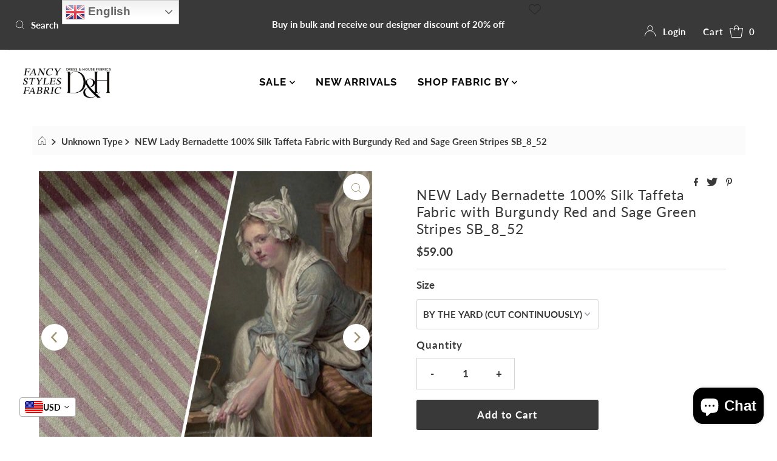

--- FILE ---
content_type: text/html; charset=utf-8
request_url: https://fancystylesfabric.com/products/new-lady-bernadette-100-silk-taffeta-fabric-with-burgundy-red-and-sage-green-stripes-sb_8_52
body_size: 83587
content:
<!DOCTYPE html>
<html lang="en" class="no-js" lang="en">
<head>
<!-- Start of Booster Apps Seo-0.1-->
<title>NEW Lady Bernadette 100% Silk Taffeta Fabric with Burgundy Red and Sage Green Stripes SB_8_52 | www.fancystylesfabric.com</title><meta name="description" content="A beautiful Designer 100% Silk taffeta fabric with burgundy red and sage green stripes. Can be used for interior decorating, pillows, duvets, shams, drapery or dress and skirts garments. Sold by the yard. 55” wide.Will combine shipping.Photo of..." /><script type="application/ld+json">
  {
    "@context": "https://schema.org",
    "@type": "Organization",
    "name": "www.fancystylesfabric.com",
    "url": "https://fancystylesfabric.com",
    "description": "Fancy Styles Fabric has partnered with Dress and House Fabrics to bring you designer luxury fabrics sourced mainly from Italy, Belgium, and the USA. We specialize in wool, cotton, linen, silk fabrics and a vast selection of fabrics for upholstery, drapery and the home.","image": "https://fancystylesfabric.com/cdn/shop/t/25/assets/logo.png?2483",
      "logo": "https://fancystylesfabric.com/cdn/shop/t/25/assets/logo.png?2483","sameAs": ["https://instagram.com/fancystylesfabric"],
    "telephone": "3108955517",
    "address": {
      "@type": "PostalAddress",
      "streetAddress": "8581 Santa Monica Boulevard, 80",
      "addressLocality": "West Hollywood",
      "addressRegion": "California",
      "postalCode": "90069",
      "addressCountry": "United States"
    }
  }
</script>

<script type="application/ld+json">
  {
    "@context": "https://schema.org",
    "@type": "WebSite",
    "name": "www.fancystylesfabric.com",
    "url": "https://fancystylesfabric.com",
    "potentialAction": {
      "@type": "SearchAction",
      "query-input": "required name=query",
      "target": "https://fancystylesfabric.com/search?q={query}"
    }
  }
</script><script type="application/ld+json">
  {
    "@context": "https://schema.org",
    "@type": "Product",
    "name": "NEW Lady Bernadette 100% Silk Taffeta Fabric with Burgundy Red and Sage Green Stripes SB_8_52",
    "brand": {"@type": "Brand","name": "www.fancystylesfabric.com"},
    "sku": "",
    "mpn": "",
    "description": "\nA beautiful Designer 100% Silk taffeta fabric with burgundy red and sage green stripes. Can be used for interior decorating, pillows, duvets, shams, drapery or dress and skirts garments. Sold by the yard. 55” wide.\nWill combine shipping.\nPhoto of the dress is for inspirational purposes only, it is not made of the actual fabric being sold.\nDue to the nature of cutting yardage we cannot accept returns on any of our fabrics sold by the yard. However we do offer swatches in all of our fabrics. \nWe specialize in fine luxury fabrics mostly from Italy, Belgium, India, and the USA. \nCheck out more of our designer and runway fabrics by visiting our store! Velvet, Silk, Linen, Cotton, Fine Italian Wool, Luxury Knits, and more!",
    "url": "https://fancystylesfabric.com/products/new-lady-bernadette-100-silk-taffeta-fabric-with-burgundy-red-and-sage-green-stripes-sb_8_52","image": "https://fancystylesfabric.com/cdn/shop/products/IMG_0938_3072x.jpg?v=1630974051","itemCondition": "https://schema.org/NewCondition",
    "offers": [{
          "@type": "Offer","price": "59.00","priceCurrency": "USD",
          "itemCondition": "https://schema.org/NewCondition",
          "url": "https://fancystylesfabric.com/products/new-lady-bernadette-100-silk-taffeta-fabric-with-burgundy-red-and-sage-green-stripes-sb_8_52?variant=33166282227792",
          "sku": "",
          "mpn": "",
          "availability" : "https://schema.org/InStock",
          "priceValidUntil": "2026-02-18","gtin14": ""},{
          "@type": "Offer","price": "10.00","priceCurrency": "USD",
          "itemCondition": "https://schema.org/NewCondition",
          "url": "https://fancystylesfabric.com/products/new-lady-bernadette-100-silk-taffeta-fabric-with-burgundy-red-and-sage-green-stripes-sb_8_52?variant=33166282260560",
          "sku": "",
          "mpn": "",
          "availability" : "https://schema.org/InStock",
          "priceValidUntil": "2026-02-18","gtin14": ""}]}
</script>
<!-- end of Booster Apps SEO -->

  <meta charset="utf-8" />
  <meta name="viewport" content="width=device-width, initial-scale=1">

  <!-- Establish early connection to external domains -->
  <link rel="preconnect" href="https://cdn.shopify.com" crossorigin>
  <link rel="preconnect" href="https://fonts.shopify.com" crossorigin>
  <link rel="preconnect" href="https://monorail-edge.shopifysvc.com">
  <link rel="preconnect" href="//ajax.googleapis.com" crossorigin /><!-- Preload onDomain stylesheets and script libraries -->
  <link rel="preload" href="//fancystylesfabric.com/cdn/shop/t/25/assets/stylesheet.css?v=86142411607790400511631907926" as="style">
  <link rel="preload" as="font" href="//fancystylesfabric.com/cdn/fonts/lato/lato_n7.900f219bc7337bc57a7a2151983f0a4a4d9d5dcf.woff2" type="font/woff2" crossorigin>
  <link rel="preload" as="font" href="//fancystylesfabric.com/cdn/fonts/raleway/raleway_n7.740cf9e1e4566800071db82eeca3cca45f43ba63.woff2" type="font/woff2" crossorigin>
  <link rel="preload" as="font" href="//fancystylesfabric.com/cdn/fonts/lato/lato_n4.c3b93d431f0091c8be23185e15c9d1fee1e971c5.woff2" type="font/woff2" crossorigin>
  <link rel="preload" href="//fancystylesfabric.com/cdn/shop/t/25/assets/eventemitter3.min.js?v=27939738353326123541631907927" as="script">
  <link rel="preload" href="//fancystylesfabric.com/cdn/shop/t/25/assets/theme.js?v=104194772833246687171631907925" as="script">
  <link rel="preload" href="//fancystylesfabric.com/cdn/shopifycloud/storefront/assets/themes_support/option_selection-b017cd28.js" as="script">

  <link rel="shortcut icon" href="//fancystylesfabric.com/cdn/shop/files/Fancy_Styles_Fabric_Logo_18cbbfb4-bc10-4d2f-ad7f-76b279e0f82f_32x32.jpg?v=1614338656" type="image/png" />
  <link rel="canonical" href="https://fancystylesfabric.com/products/new-lady-bernadette-100-silk-taffeta-fabric-with-burgundy-red-and-sage-green-stripes-sb_8_52" />

  
  

  

  <meta property="og:type" content="product">
  <meta property="og:title" content="NEW Lady Bernadette 100% Silk Taffeta Fabric with Burgundy Red and Sage Green Stripes SB_8_52">
  <meta property="og:url" content="https://fancystylesfabric.com/products/new-lady-bernadette-100-silk-taffeta-fabric-with-burgundy-red-and-sage-green-stripes-sb_8_52">
  <meta property="og:description" content="
A beautiful Designer 100% Silk taffeta fabric with burgundy red and sage green stripes. Can be used for interior decorating, pillows, duvets, shams, drapery or dress and skirts garments. Sold by the yard. 55” wide.
Will combine shipping.
Photo of the dress is for inspirational purposes only, it is not made of the actual fabric being sold.
Due to the nature of cutting yardage we cannot accept returns on any of our fabrics sold by the yard. However we do offer swatches in all of our fabrics. 
We specialize in fine luxury fabrics mostly from Italy, Belgium, India, and the USA. 
Check out more of our designer and runway fabrics by visiting our store! Velvet, Silk, Linen, Cotton, Fine Italian Wool, Luxury Knits, and more!">
  
    <meta property="og:image" content="http://fancystylesfabric.com/cdn/shop/products/IMG_0938_800x.jpg?v=1630974051">
    <meta property="og:image:secure_url" content="https://fancystylesfabric.com/cdn/shopifycloud/storefront/assets/no-image-2048-a2addb12_grande.gif">
  
    <meta property="og:image" content="http://fancystylesfabric.com/cdn/shop/products/IMG_0993_800x.jpg?v=1630974051">
    <meta property="og:image:secure_url" content="https://fancystylesfabric.com/cdn/shopifycloud/storefront/assets/no-image-2048-a2addb12_grande.gif">
  
    <meta property="og:image" content="http://fancystylesfabric.com/cdn/shop/products/IMG_0994_800x.jpg?v=1630974051">
    <meta property="og:image:secure_url" content="https://fancystylesfabric.com/cdn/shopifycloud/storefront/assets/no-image-2048-a2addb12_grande.gif">
  
  <meta property="og:price:amount" content="10.00">
  <meta property="og:price:currency" content="USD">

<meta property="og:site_name" content="www.fancystylesfabric.com">



  <meta name="twitter:card" content="summary">


  <meta name="twitter:site" content="@shopify">


  <meta name="twitter:title" content="NEW Lady Bernadette 100% Silk Taffeta Fabric with Burgundy Red and Sage Green Stripes SB_8_52">
  <meta name="twitter:description" content="
A beautiful Designer 100% Silk taffeta fabric with burgundy red and sage green stripes. Can be used for interior decorating, pillows, duvets, shams, drapery or dress and skirts garments. Sold by the "><meta name="twitter:card" content="//fancystylesfabric.com/cdn/shop/products/IMG_0993_1024x.jpg?v=1630974051">
    <meta name="twitter:image" content="//fancystylesfabric.com/cdn/shop/products/IMG_0993_1024x.jpg?v=1630974051"><meta name="twitter:card" content="//fancystylesfabric.com/cdn/shop/products/IMG_0993_1024x.jpg?v=1630974051">
    <meta name="twitter:image" content="//fancystylesfabric.com/cdn/shop/products/IMG_0993_1024x.jpg?v=1630974051"><meta name="twitter:card" content="//fancystylesfabric.com/cdn/shop/products/IMG_0993_1024x.jpg?v=1630974051">
    <meta name="twitter:image" content="//fancystylesfabric.com/cdn/shop/products/IMG_0993_1024x.jpg?v=1630974051"><meta name="twitter:card" content="//fancystylesfabric.com/cdn/shop/products/IMG_0993_1024x.jpg?v=1630974051">
    <meta name="twitter:image" content="//fancystylesfabric.com/cdn/shop/products/IMG_0993_1024x.jpg?v=1630974051"><meta name="twitter:card" content="//fancystylesfabric.com/cdn/shop/products/IMG_0993_1024x.jpg?v=1630974051">
    <meta name="twitter:image" content="//fancystylesfabric.com/cdn/shop/products/IMG_0993_1024x.jpg?v=1630974051"><meta name="twitter:card" content="//fancystylesfabric.com/cdn/shop/products/IMG_0993_1024x.jpg?v=1630974051">
    <meta name="twitter:image" content="//fancystylesfabric.com/cdn/shop/products/IMG_0993_1024x.jpg?v=1630974051"><meta name="twitter:image:width" content="480">
  <meta name="twitter:image:height" content="480">


  
 <script type="application/ld+json">
   {
     "@context": "https://schema.org",
     "@type": "Product",
     "id": "new-lady-bernadette-100-silk-taffeta-fabric-with-burgundy-red-and-sage-green-stripes-sb_8_52",
     "url": "//products/new-lady-bernadette-100-silk-taffeta-fabric-with-burgundy-red-and-sage-green-stripes-sb_8_52",
     "image": "//fancystylesfabric.com/cdn/shop/products/IMG_0938_1024x.jpg?v=1630974051",
     "name": "NEW Lady Bernadette 100% Silk Taffeta Fabric with Burgundy Red and Sage Green Stripes SB_8_52",
     "brand": "www.fancystylesfabric.com",
     "description": "
A beautiful Designer 100% Silk taffeta fabric with burgundy red and sage green stripes. Can be used for interior decorating, pillows, duvets, shams, drapery or dress and skirts garments. Sold by the yard. 55” wide.
Will combine shipping.
Photo of the dress is for inspirational purposes only, it is not made of the actual fabric being sold.
Due to the nature of cutting yardage we cannot accept returns on any of our fabrics sold by the yard. However we do offer swatches in all of our fabrics. 
We specialize in fine luxury fabrics mostly from Italy, Belgium, India, and the USA. 
Check out more of our designer and runway fabrics by visiting our store! Velvet, Silk, Linen, Cotton, Fine Italian Wool, Luxury Knits, and more!","sku": "33166282227792","offers": {
       "@type": "Offer",
       "price": "10.00",
       "priceCurrency": "USD",
       "availability": "http://schema.org/InStock",
       "priceValidUntil": "2030-01-01",
       "url": "/products/new-lady-bernadette-100-silk-taffeta-fabric-with-burgundy-red-and-sage-green-stripes-sb_8_52"
     }}
 </script>


  <style data-shopify>
:root {
    --main-family: Lato, sans-serif;
    --main-weight: 700;
    --main-style: normal;
    --nav-family: Raleway, sans-serif;
    --nav-weight: 700;
    --nav-style: normal;
    --heading-family: Lato, sans-serif;
    --heading-weight: 400;
    --heading-style: normal;

    --font-size: 17px;
    --h1-size: 23px;
    --h2-size: 21px;
    --h3-size: 22px;
    --nav-size: 17px;

    --announcement-background: #393939;
    --announcement-text: #ffffff;
    --header-background: #ffffff;
    --header-text: #393939;
    --nav-color: #000000;
    --nav-hover-link-color: #515151;
    --nav-hover-accent-color: #aeadac;
    --nav-dropdown-text: #000000;
    --nav-dropdown-background: #ffffff;
    --mobile-header-background: #ffffff;
    --mobile-header-text: #393939;
    --background: #ffffff;
    --text-color: #393939;
    --sale-color: #131313;
    --so-color: #0b0b0b;
    --new-color: #000000;
    --dotted-color: #d5d5d5;
    --review-stars: #f4cd6f;
    --secondary-color: #fbfbfb;
    --section-heading-text: #393939;
    --section-heading-primary: rgba(0,0,0,0);
    --section-heading-primary-hover: rgba(0,0,0,0);
    --section-heading-accent: #9f9070;
    --banner-text: #161616;
    --banner-caption-bg: #ffffff;
    --button-color: #393939;
    --button-text: #ffffff;
    --button-hover: #000000;
    --secondary-button-color: #d5d5d5;
    --secondary-button-text: #000000;
    --secondary-button-hover: #d6d6d6;
    --direction-color: #9f9070;
    --direction-background: #ffffff;
    --direction-hover: #ffffff;
    --swatch-color: #000000;
    --swatch-background: #ffffff;
    --swatch-border: #d5d5d5;
    --swatch-selected-color: #ffffff;
    --swatch-selected-background: #000000;
    --swatch-selected-border: #000000;
    --footer-background: #ffffff;
    --footer-text: #000000;
    --footer-icons: #000000;

    --header-border-width: 10%;
    --header-border-weight: 0px;
    --header-border-style: solid;
    --free-shipping-bg: #0e0e0e;
    --free-shipping-text: #ffffff;
    --keyboard-focus: #747474;
    --focus-border-style: dotted;
    --focus-border-weight: 2px;

    --error-msg-dark: #e81000;
    --error-msg-light: #ffeae8;
    --success-msg-dark: #007f5f;
    --success-msg-light: #e5fff8;

    --select-arrow-bg: url(//fancystylesfabric.com/cdn/shop/t/25/assets/select-arrow.png?v=112595941721225094991631907927);
    --icon-border-color: #ffffff;
    --product-align: center;

    --color-body-text: var(--text-color);
    --color-body: var(--background);
    --color-bg: var(--background);
    --color-filter-size: 18px;

    --star-active: rgb(57, 57, 57);
    --star-inactive: rgb(255, 255, 255);
    
  }
  @media (max-width: 740px) {
  :root {
    --font-size: calc(17px - (17px * 0.15));
    --nav-size: calc(17px - (17px * 0.15));
    --h1-size: calc(23px - (23px * 0.15));
    --h2-size: calc(21px - (21px * 0.15));
    --h3-size: calc(22px - (22px * 0.15));
  }
}
</style>


  <link rel="stylesheet" href="//fancystylesfabric.com/cdn/shop/t/25/assets/stylesheet.css?v=86142411607790400511631907926" type="text/css">

  <style>
  @font-face {
  font-family: Lato;
  font-weight: 700;
  font-style: normal;
  font-display: swap;
  src: url("//fancystylesfabric.com/cdn/fonts/lato/lato_n7.900f219bc7337bc57a7a2151983f0a4a4d9d5dcf.woff2") format("woff2"),
       url("//fancystylesfabric.com/cdn/fonts/lato/lato_n7.a55c60751adcc35be7c4f8a0313f9698598612ee.woff") format("woff");
}

  @font-face {
  font-family: Raleway;
  font-weight: 700;
  font-style: normal;
  font-display: swap;
  src: url("//fancystylesfabric.com/cdn/fonts/raleway/raleway_n7.740cf9e1e4566800071db82eeca3cca45f43ba63.woff2") format("woff2"),
       url("//fancystylesfabric.com/cdn/fonts/raleway/raleway_n7.84943791ecde186400af8db54cf3b5b5e5049a8f.woff") format("woff");
}

  @font-face {
  font-family: Lato;
  font-weight: 400;
  font-style: normal;
  font-display: swap;
  src: url("//fancystylesfabric.com/cdn/fonts/lato/lato_n4.c3b93d431f0091c8be23185e15c9d1fee1e971c5.woff2") format("woff2"),
       url("//fancystylesfabric.com/cdn/fonts/lato/lato_n4.d5c00c781efb195594fd2fd4ad04f7882949e327.woff") format("woff");
}

  @font-face {
  font-family: Lato;
  font-weight: 900;
  font-style: normal;
  font-display: swap;
  src: url("//fancystylesfabric.com/cdn/fonts/lato/lato_n9.6b37f725167d36932c6742a5a697fd238a2d2552.woff2") format("woff2"),
       url("//fancystylesfabric.com/cdn/fonts/lato/lato_n9.1cafbd384242b7df7c9ef4584ba41746d006e6bb.woff") format("woff");
}

  @font-face {
  font-family: Lato;
  font-weight: 700;
  font-style: italic;
  font-display: swap;
  src: url("//fancystylesfabric.com/cdn/fonts/lato/lato_i7.16ba75868b37083a879b8dd9f2be44e067dfbf92.woff2") format("woff2"),
       url("//fancystylesfabric.com/cdn/fonts/lato/lato_i7.4c07c2b3b7e64ab516aa2f2081d2bb0366b9dce8.woff") format("woff");
}

  @font-face {
  font-family: Lato;
  font-weight: 900;
  font-style: italic;
  font-display: swap;
  src: url("//fancystylesfabric.com/cdn/fonts/lato/lato_i9.81fefe39825210091b52da4fd46ce2285adf73ed.woff2") format("woff2"),
       url("//fancystylesfabric.com/cdn/fonts/lato/lato_i9.98de207fbcee2a48648720d568be3014a7d07fa5.woff") format("woff");
}

  </style>

  <script>window.performance && window.performance.mark && window.performance.mark('shopify.content_for_header.start');</script><meta name="google-site-verification" content="EGCLE__SuhVeT9ItKgbYZ4LQz7xAQfwhKT3BRn1eZPk">
<meta name="facebook-domain-verification" content="w0mrxnjh6ww5r9eorhh609t4mlx9fu">
<meta name="facebook-domain-verification" content="w4j5wuf7kwyrklrs75pdrerzoz0nci">
<meta id="shopify-digital-wallet" name="shopify-digital-wallet" content="/26674342/digital_wallets/dialog">
<link rel="alternate" type="application/json+oembed" href="https://fancystylesfabric.com/products/new-lady-bernadette-100-silk-taffeta-fabric-with-burgundy-red-and-sage-green-stripes-sb_8_52.oembed">
<script async="async" src="/checkouts/internal/preloads.js?locale=en-US"></script>
<script id="shopify-features" type="application/json">{"accessToken":"76b87623a40bf554a82574e193583cb4","betas":["rich-media-storefront-analytics"],"domain":"fancystylesfabric.com","predictiveSearch":true,"shopId":26674342,"locale":"en"}</script>
<script>var Shopify = Shopify || {};
Shopify.shop = "fancy-styles-fabric-boutique.myshopify.com";
Shopify.locale = "en";
Shopify.currency = {"active":"USD","rate":"1.0"};
Shopify.country = "US";
Shopify.theme = {"name":"NEW THEME - MR PARKER - SEPT 17th","id":120495734864,"schema_name":"Mr Parker","schema_version":"8.2","theme_store_id":567,"role":"main"};
Shopify.theme.handle = "null";
Shopify.theme.style = {"id":null,"handle":null};
Shopify.cdnHost = "fancystylesfabric.com/cdn";
Shopify.routes = Shopify.routes || {};
Shopify.routes.root = "/";</script>
<script type="module">!function(o){(o.Shopify=o.Shopify||{}).modules=!0}(window);</script>
<script>!function(o){function n(){var o=[];function n(){o.push(Array.prototype.slice.apply(arguments))}return n.q=o,n}var t=o.Shopify=o.Shopify||{};t.loadFeatures=n(),t.autoloadFeatures=n()}(window);</script>
<script id="shop-js-analytics" type="application/json">{"pageType":"product"}</script>
<script defer="defer" async type="module" src="//fancystylesfabric.com/cdn/shopifycloud/shop-js/modules/v2/client.init-shop-cart-sync_C5BV16lS.en.esm.js"></script>
<script defer="defer" async type="module" src="//fancystylesfabric.com/cdn/shopifycloud/shop-js/modules/v2/chunk.common_CygWptCX.esm.js"></script>
<script type="module">
  await import("//fancystylesfabric.com/cdn/shopifycloud/shop-js/modules/v2/client.init-shop-cart-sync_C5BV16lS.en.esm.js");
await import("//fancystylesfabric.com/cdn/shopifycloud/shop-js/modules/v2/chunk.common_CygWptCX.esm.js");

  window.Shopify.SignInWithShop?.initShopCartSync?.({"fedCMEnabled":true,"windoidEnabled":true});

</script>
<script>(function() {
  var isLoaded = false;
  function asyncLoad() {
    if (isLoaded) return;
    isLoaded = true;
    var urls = ["\/\/cdn.shopify.com\/proxy\/ebf2071890cc21fcba10e8a0a4137354f70bc3f395853926639e646e534ac7ad\/bingshoppingtool-t2app-prod.trafficmanager.net\/uet\/tracking_script?shop=fancy-styles-fabric-boutique.myshopify.com\u0026sp-cache-control=cHVibGljLCBtYXgtYWdlPTkwMA","https:\/\/gtranslate.io\/shopify\/gtranslate.js?shop=fancy-styles-fabric-boutique.myshopify.com","https:\/\/dashboard.jetprintapp.com\/shopapi\/common\/shopify\/js\/customize-button.js?v=1\u0026shop=fancy-styles-fabric-boutique.myshopify.com","https:\/\/cdn.nfcube.com\/instafeed-0046ca3538c75165caaf7ef4be8d0aab.js?shop=fancy-styles-fabric-boutique.myshopify.com","https:\/\/app.teelaunch.com\/sizing-charts-script.js?shop=fancy-styles-fabric-boutique.myshopify.com","https:\/\/cdn.pushowl.com\/latest\/sdks\/pushowl-shopify.js?subdomain=fancy-styles-fabric-boutique\u0026environment=production\u0026guid=6da7922a-1996-45b4-83e7-334d5d2fee58\u0026shop=fancy-styles-fabric-boutique.myshopify.com","https:\/\/app.teelaunch.com\/sizing-charts-script.js?shop=fancy-styles-fabric-boutique.myshopify.com"];
    for (var i = 0; i < urls.length; i++) {
      var s = document.createElement('script');
      s.type = 'text/javascript';
      s.async = true;
      s.src = urls[i];
      var x = document.getElementsByTagName('script')[0];
      x.parentNode.insertBefore(s, x);
    }
  };
  if(window.attachEvent) {
    window.attachEvent('onload', asyncLoad);
  } else {
    window.addEventListener('load', asyncLoad, false);
  }
})();</script>
<script id="__st">var __st={"a":26674342,"offset":-28800,"reqid":"9bbcc425-1d29-409e-a379-4a7abe4e58ea-1768829611","pageurl":"fancystylesfabric.com\/products\/new-lady-bernadette-100-silk-taffeta-fabric-with-burgundy-red-and-sage-green-stripes-sb_8_52","u":"b3bd55c6438e","p":"product","rtyp":"product","rid":4868350476368};</script>
<script>window.ShopifyPaypalV4VisibilityTracking = true;</script>
<script id="captcha-bootstrap">!function(){'use strict';const t='contact',e='account',n='new_comment',o=[[t,t],['blogs',n],['comments',n],[t,'customer']],c=[[e,'customer_login'],[e,'guest_login'],[e,'recover_customer_password'],[e,'create_customer']],r=t=>t.map((([t,e])=>`form[action*='/${t}']:not([data-nocaptcha='true']) input[name='form_type'][value='${e}']`)).join(','),a=t=>()=>t?[...document.querySelectorAll(t)].map((t=>t.form)):[];function s(){const t=[...o],e=r(t);return a(e)}const i='password',u='form_key',d=['recaptcha-v3-token','g-recaptcha-response','h-captcha-response',i],f=()=>{try{return window.sessionStorage}catch{return}},m='__shopify_v',_=t=>t.elements[u];function p(t,e,n=!1){try{const o=window.sessionStorage,c=JSON.parse(o.getItem(e)),{data:r}=function(t){const{data:e,action:n}=t;return t[m]||n?{data:e,action:n}:{data:t,action:n}}(c);for(const[e,n]of Object.entries(r))t.elements[e]&&(t.elements[e].value=n);n&&o.removeItem(e)}catch(o){console.error('form repopulation failed',{error:o})}}const l='form_type',E='cptcha';function T(t){t.dataset[E]=!0}const w=window,h=w.document,L='Shopify',v='ce_forms',y='captcha';let A=!1;((t,e)=>{const n=(g='f06e6c50-85a8-45c8-87d0-21a2b65856fe',I='https://cdn.shopify.com/shopifycloud/storefront-forms-hcaptcha/ce_storefront_forms_captcha_hcaptcha.v1.5.2.iife.js',D={infoText:'Protected by hCaptcha',privacyText:'Privacy',termsText:'Terms'},(t,e,n)=>{const o=w[L][v],c=o.bindForm;if(c)return c(t,g,e,D).then(n);var r;o.q.push([[t,g,e,D],n]),r=I,A||(h.body.append(Object.assign(h.createElement('script'),{id:'captcha-provider',async:!0,src:r})),A=!0)});var g,I,D;w[L]=w[L]||{},w[L][v]=w[L][v]||{},w[L][v].q=[],w[L][y]=w[L][y]||{},w[L][y].protect=function(t,e){n(t,void 0,e),T(t)},Object.freeze(w[L][y]),function(t,e,n,w,h,L){const[v,y,A,g]=function(t,e,n){const i=e?o:[],u=t?c:[],d=[...i,...u],f=r(d),m=r(i),_=r(d.filter((([t,e])=>n.includes(e))));return[a(f),a(m),a(_),s()]}(w,h,L),I=t=>{const e=t.target;return e instanceof HTMLFormElement?e:e&&e.form},D=t=>v().includes(t);t.addEventListener('submit',(t=>{const e=I(t);if(!e)return;const n=D(e)&&!e.dataset.hcaptchaBound&&!e.dataset.recaptchaBound,o=_(e),c=g().includes(e)&&(!o||!o.value);(n||c)&&t.preventDefault(),c&&!n&&(function(t){try{if(!f())return;!function(t){const e=f();if(!e)return;const n=_(t);if(!n)return;const o=n.value;o&&e.removeItem(o)}(t);const e=Array.from(Array(32),(()=>Math.random().toString(36)[2])).join('');!function(t,e){_(t)||t.append(Object.assign(document.createElement('input'),{type:'hidden',name:u})),t.elements[u].value=e}(t,e),function(t,e){const n=f();if(!n)return;const o=[...t.querySelectorAll(`input[type='${i}']`)].map((({name:t})=>t)),c=[...d,...o],r={};for(const[a,s]of new FormData(t).entries())c.includes(a)||(r[a]=s);n.setItem(e,JSON.stringify({[m]:1,action:t.action,data:r}))}(t,e)}catch(e){console.error('failed to persist form',e)}}(e),e.submit())}));const S=(t,e)=>{t&&!t.dataset[E]&&(n(t,e.some((e=>e===t))),T(t))};for(const o of['focusin','change'])t.addEventListener(o,(t=>{const e=I(t);D(e)&&S(e,y())}));const B=e.get('form_key'),M=e.get(l),P=B&&M;t.addEventListener('DOMContentLoaded',(()=>{const t=y();if(P)for(const e of t)e.elements[l].value===M&&p(e,B);[...new Set([...A(),...v().filter((t=>'true'===t.dataset.shopifyCaptcha))])].forEach((e=>S(e,t)))}))}(h,new URLSearchParams(w.location.search),n,t,e,['guest_login'])})(!0,!0)}();</script>
<script integrity="sha256-4kQ18oKyAcykRKYeNunJcIwy7WH5gtpwJnB7kiuLZ1E=" data-source-attribution="shopify.loadfeatures" defer="defer" src="//fancystylesfabric.com/cdn/shopifycloud/storefront/assets/storefront/load_feature-a0a9edcb.js" crossorigin="anonymous"></script>
<script data-source-attribution="shopify.dynamic_checkout.dynamic.init">var Shopify=Shopify||{};Shopify.PaymentButton=Shopify.PaymentButton||{isStorefrontPortableWallets:!0,init:function(){window.Shopify.PaymentButton.init=function(){};var t=document.createElement("script");t.src="https://fancystylesfabric.com/cdn/shopifycloud/portable-wallets/latest/portable-wallets.en.js",t.type="module",document.head.appendChild(t)}};
</script>
<script data-source-attribution="shopify.dynamic_checkout.buyer_consent">
  function portableWalletsHideBuyerConsent(e){var t=document.getElementById("shopify-buyer-consent"),n=document.getElementById("shopify-subscription-policy-button");t&&n&&(t.classList.add("hidden"),t.setAttribute("aria-hidden","true"),n.removeEventListener("click",e))}function portableWalletsShowBuyerConsent(e){var t=document.getElementById("shopify-buyer-consent"),n=document.getElementById("shopify-subscription-policy-button");t&&n&&(t.classList.remove("hidden"),t.removeAttribute("aria-hidden"),n.addEventListener("click",e))}window.Shopify?.PaymentButton&&(window.Shopify.PaymentButton.hideBuyerConsent=portableWalletsHideBuyerConsent,window.Shopify.PaymentButton.showBuyerConsent=portableWalletsShowBuyerConsent);
</script>
<script data-source-attribution="shopify.dynamic_checkout.cart.bootstrap">document.addEventListener("DOMContentLoaded",(function(){function t(){return document.querySelector("shopify-accelerated-checkout-cart, shopify-accelerated-checkout")}if(t())Shopify.PaymentButton.init();else{new MutationObserver((function(e,n){t()&&(Shopify.PaymentButton.init(),n.disconnect())})).observe(document.body,{childList:!0,subtree:!0})}}));
</script>
<script id='scb4127' type='text/javascript' async='' src='https://fancystylesfabric.com/cdn/shopifycloud/privacy-banner/storefront-banner.js'></script>
<script>window.performance && window.performance.mark && window.performance.mark('shopify.content_for_header.end');</script>


                <!--   	Omegatheme start       -->
                <script type="text/javascript" id="omgrelated-script">
    var omegaRelatedSettings = {"id":"1353","shop":"fancy-styles-fabric-boutique.myshopify.com","show_tags_selected":"0","tags_selected":"","title":"Fabrics That Match in Color","limit_item_show":"4","ordering":"1","tags_prefix":"","tags_suffix":"","show_price":"1","show_variants":"1","show_on_pages":"products","position":"#shopify-section-product-template,.site-footer,footer,#footer,.footer,#pagefooter,#content,#main-wrap,main.main-content","position_customer":"#shopify-section-product-template,.site-footer,footer,#footer,.footer,#pagefooter,#content,#main-wrap,main.main-content","position_cart":"below","advanced_position_cart":"","advanced_position":"","layout":"2","checkInventory":"0","open_new_tab":"1","text_color":"#656565","text_size":"24","custom_css":"","format_money":"$","dropdown_text_select":"---- Select Related Products ----","grid_item":"3","list_show_all_label":"Show all add-ons","list_show_less_label":"Show less","slider_show":"3","slider_scroll":"1","slider_speed":"250","slider_dots":"1","slider_arrows":"1","slider_auto_play":"0","slider_auto_play_speed":"2000","enable":"1","related_types":"","handleDemo":"","show_add_to_cart":"1","sold_out_label":"Sold out","add_to_cart_label":"Add to cart","script_tagid":"0","index_name":"related_products_3","last_time_index":"0000-00-00 00:00:00","index_flag":"1","check_install":"1","added_code":"1","theme_publish":"120495734864","layout_collection_page":"dropdown","item_per_row_collection_page":"4","title_collection":"Fabrics That Match In Color","title_vendor":"Fabrics That Match In Color","title_product_type":"Complimentary Fabrics","collection_selected":"\"\"","enable_product":"1","enable_collection":"0","enable_cart":"0","list_collection_selected":"","vendor_selected":"","product_type_selected":"","customize_data":"{\"button_add_to_cart\":{\"font_size\":\"Default\",\"border_radius\":\"4px\",\"border_color\":\"rgb(101 101 101)\",\"color\":\"#fff\",\"bg_color\":\"rgb(101 101 101) \",\"text_align\":\"center\",\"text_bold\":\"true\",\"text_italic\":\"false\",\"text_underline\":\"false\"},\"button_sold_out\":{\"font_size\":\"Default\",\"border_radius\":\"4px\",\"border_color\":\"rgb(101 101 101)\",\"color\":\"#fff\",\"bg_color\":\"rgb(101 101 101)\",\"text_align\":\"center\",\"text_bold\":\"true\",\"text_italic\":\"false\",\"text_underline\":\"false\"},\"price_text\":{\"font_size\":\"Default\",\"color\":\"#333232\"},\"title_text\":{\"font_size\":\"Default\",\"color\":\"#333232\"},\"button_prev_next\":{\"color\":\"rgba(178, 178, 178, 1)\"},\"isDefault\":\"false\"}","after_add_cart":"notice","text_notice":"Add Cart Successfully!","add_trigger":"0","trigger_popup_title":"Fabrics That Match In Color","app_url":"https:\/\/apps.omegatheme.com\/viewed-products"};
    var omegaBoughtSettings = {"id":"1354","shop":"fancy-styles-fabric-boutique.myshopify.com","title":"Matching Complementary Fabrics","position":"#AddToCartForm","advanced_position":"#AddToCartForm","layout":"1","limit_item":"10","ordering":"2","grid_item":"3","text_color":"#030303","text_size":"20","custom_css":"","btn_color_bought_together":"#0E0E0E","format_money":"$","enable":"1","notification_current_product":"This item","price_box_current_product":" Current Item","price_box_list_addons":"{number} Add-ons","price_box_total_price":"Total","price_box_button_add_to_cart":"Add {number} product(s) to cart","add_to_cart_label":"Add to cart","sold_out_label":"Sold out","showCurrentProuct":"0","defaultChecked":"1","openNewTabInTitle":"1","index_name":"related_products_3","theme_publish":"120495734864","text_quantity":"Quantity","text_add_to_cart":"Add To Cart","text_sold_out":"Sold Out","slider_show":"3","slider_scroll":"1","slider_speed":"250","slider_dots":"1","slider_arrows":"1","slider_auto_play":"0","slider_auto_play_speed":"5000","enable_cart":"1","position_cart":"bottom","advanced_position_cart":"","default_quantity":"1","after_add_cart":"notice","text_notice":"Add Cart Successfully","discount_noti":"0","discount_message":"You have some discounts! Take a look!","discount_popup_title":"Discount Combos","discount_popup_description":"The products in your cart are in some our discount programs, you need to choose a combo discount and add enough items to get.","check_inventory":"0","position_customer":"form[action^='\/cart\/add']:first","app_url":"https:\/\/apps.omegatheme.com\/viewed-products"};
    var omegaUpsellSettings = {"id":"399","shop":"fancy-styles-fabric-boutique.myshopify.com","enable":"1","is_permission":"0","limit_products_show":"5","show_price":"1","show_quantity":"1","show_variants":"1","custom_css":"","email_smtp":"","email_port":"465","email_encryption":"ssl","email_user":"","email_pass":"","account_type":"","index_name":"","theme_publish":"120495734864","using_email":"1","label_add_to_cart":"Add To Cart","lead_notice_checkout":"Great! Thank you for purchasing! Add {upsell_quantity} of the following items to get {discount} on your next order.","title_email_upsell":"Special offer for {customer_name} from {shop_name}","body_email_upsell":"<p>Hi {customer_name},&nbsp;<\/p>\n\n<p>Thank you for purchasing at {shop_name}!<\/p>\n\n<p>Let&rsquo;s look at what&rsquo;s you bought at our store last time:<\/p>\n\n<p>{list_ordered_products}<\/p>\n\n<p>I hope it was nothing but awesome.<\/p>\n\n<p>Would you like to own more products with a better deal? We are happy to offer for our repeat customers the best options.<\/p>\n\n<p>You can get discount<strong> {discount}<\/strong> for the following items:<\/p>\n\n<p>{list_upsell_products}<\/p>\n\n<p>If you need more information or need our assistance, feel free to ask. Thank you for placing your trust in us.<\/p>\n\n<p>Sincerely,<\/p>\n\n<p>{shop_name}<\/p>\n","layout_thankyou_page":"grid","show_notice_cart_page":"1","notice_cart_page":"Great! You will get {discount} off your order when you checkout","grid_item_per_row":"3","position_checkout_page":"","app_url":"https:\/\/apps.omegatheme.com\/viewed-products"};
    var otViewed_productId ;
    var otViewed_pageName = (window.__st && window.__st.p)? window.__st.p : null;
    var otViewed_pageCartName = document.URL.indexOf('cart') > -1 ? "cart" : null;
    var d = new Date();
    var v = d.getTime();
    var $;
    omegaRelatedSettings.format_money = "${{amount}}";
    omegaBoughtSettings.format_money = "${{amount}}";
    var ot_viewed_rootlink = omegaRelatedSettings.app_url;
    var omgrelated_shopName = omegaRelatedSettings.shop;
    var otViewedFormatMoney = omegaRelatedSettings.format_money;
    var triggerRelated = false;
    var discountUpsell = [];
    var discountBoughtTogether = [];
    var cartInfoData = {};
    var productAfterConvert = {};

    if (omegaRelatedSettings.app_url) {
        // append css js before start app
        const head = document.getElementById('omgrelated-script');
        let style = document.createElement('link');
        style.href = `${omegaRelatedSettings.app_url}/client/styles/omgrelated_style.css?v=${Math.floor(Date.now() / 1000)}`;
        style.type = 'text/css';
        style.rel = 'stylesheet';
        head.before(style);
    }
        
    
        otViewed_product = {"id":4868350476368,"title":"NEW Lady Bernadette 100% Silk Taffeta Fabric with Burgundy Red and Sage Green Stripes SB_8_52","handle":"new-lady-bernadette-100-silk-taffeta-fabric-with-burgundy-red-and-sage-green-stripes-sb_8_52","description":"\u003cmeta charset=\"utf-8\"\u003e\n\u003cp data-mce-fragment=\"1\"\u003eA beautiful Designer 100% Silk taffeta fabric with burgundy red and sage green stripes. Can be used for interior decorating, pillows, duvets, shams, drapery or dress and skirts garments. Sold by the yard. 55” wide.\u003c\/p\u003e\n\u003cp data-mce-fragment=\"1\"\u003eWill combine shipping.\u003c\/p\u003e\n\u003cp data-mce-fragment=\"1\"\u003ePhoto of the dress is for inspirational purposes only, it is not made of the actual fabric being sold.\u003c\/p\u003e\n\u003cp data-mce-fragment=\"1\"\u003eDue to the nature of cutting yardage we cannot accept returns on any of our fabrics sold by the yard. However we do offer swatches in all of our fabrics. \u003c\/p\u003e\n\u003cp data-mce-fragment=\"1\"\u003eWe specialize in fine luxury fabrics mostly from Italy, Belgium, India, and the USA. \u003c\/p\u003e\n\u003cp data-mce-fragment=\"1\"\u003eCheck out more of our designer and runway fabrics by visiting our store! Velvet, Silk, Linen, Cotton, Fine Italian Wool, Luxury Knits, and more!\u003c\/p\u003e","published_at":"2021-01-21T18:22:51-08:00","created_at":"2021-01-21T18:22:49-08:00","vendor":"www.fancystylesfabric.com","type":"","tags":["18th century costume silk","burgundy","drapery","dress fabric","green","immediate delivery","interior design fabric","maroon","merlot","pinstripe","red","silk","stripe","striped","stripes","taffeta"],"price":1000,"price_min":1000,"price_max":5900,"available":true,"price_varies":true,"compare_at_price":null,"compare_at_price_min":0,"compare_at_price_max":0,"compare_at_price_varies":false,"variants":[{"id":33166282227792,"title":"BY THE YARD (CUT CONTINUOUSLY)","option1":"BY THE YARD (CUT CONTINUOUSLY)","option2":null,"option3":null,"sku":"","requires_shipping":true,"taxable":true,"featured_image":null,"available":true,"name":"NEW Lady Bernadette 100% Silk Taffeta Fabric with Burgundy Red and Sage Green Stripes SB_8_52 - BY THE YARD (CUT CONTINUOUSLY)","public_title":"BY THE YARD (CUT CONTINUOUSLY)","options":["BY THE YARD (CUT CONTINUOUSLY)"],"price":5900,"weight":113,"compare_at_price":null,"inventory_management":null,"barcode":"","requires_selling_plan":false,"selling_plan_allocations":[]},{"id":33166282260560,"title":"4\" X 7\" SAMPLE SWATCH","option1":"4\" X 7\" SAMPLE SWATCH","option2":null,"option3":null,"sku":"","requires_shipping":true,"taxable":true,"featured_image":null,"available":true,"name":"NEW Lady Bernadette 100% Silk Taffeta Fabric with Burgundy Red and Sage Green Stripes SB_8_52 - 4\" X 7\" SAMPLE SWATCH","public_title":"4\" X 7\" SAMPLE SWATCH","options":["4\" X 7\" SAMPLE SWATCH"],"price":1000,"weight":113,"compare_at_price":null,"inventory_management":null,"barcode":"","requires_selling_plan":false,"selling_plan_allocations":[]}],"images":["\/\/fancystylesfabric.com\/cdn\/shop\/products\/IMG_0938.jpg?v=1630974051","\/\/fancystylesfabric.com\/cdn\/shop\/products\/IMG_0993.jpg?v=1630974051","\/\/fancystylesfabric.com\/cdn\/shop\/products\/IMG_0994.jpg?v=1630974051","\/\/fancystylesfabric.com\/cdn\/shop\/products\/IMG_0995.jpg?v=1630974052","\/\/fancystylesfabric.com\/cdn\/shop\/products\/IMG_0997.jpg?v=1630974052","\/\/fancystylesfabric.com\/cdn\/shop\/products\/IMG_0996.jpg?v=1630974052"],"featured_image":"\/\/fancystylesfabric.com\/cdn\/shop\/products\/IMG_0938.jpg?v=1630974051","options":["Size"],"media":[{"alt":"NEW Lady Bernadette 100% Silk Taffeta Fabric with Burgundy Red and Sage Green Stripes - Fancy Styles Fabric Pierre Frey Lee Jofa Brunschwig \u0026 Fils","id":9234980569168,"position":1,"preview_image":{"aspect_ratio":1.0,"height":3072,"width":3072,"src":"\/\/fancystylesfabric.com\/cdn\/shop\/products\/IMG_0938.jpg?v=1630974051"},"aspect_ratio":1.0,"height":3072,"media_type":"image","src":"\/\/fancystylesfabric.com\/cdn\/shop\/products\/IMG_0938.jpg?v=1630974051","width":3072},{"alt":"NEW Lady Bernadette 100% Silk Taffeta Fabric with Burgundy Red and Sage Green Stripes - Fancy Styles Fabric Pierre Frey Lee Jofa Brunschwig \u0026 Fils","id":9234980601936,"position":2,"preview_image":{"aspect_ratio":1.333,"height":480,"width":640,"src":"\/\/fancystylesfabric.com\/cdn\/shop\/products\/IMG_0993.jpg?v=1630974051"},"aspect_ratio":1.333,"height":480,"media_type":"image","src":"\/\/fancystylesfabric.com\/cdn\/shop\/products\/IMG_0993.jpg?v=1630974051","width":640},{"alt":"NEW Lady Bernadette 100% Silk Taffeta Fabric with Burgundy Red and Sage Green Stripes - Fancy Styles Fabric Pierre Frey Lee Jofa Brunschwig \u0026 Fils","id":9234980634704,"position":3,"preview_image":{"aspect_ratio":1.333,"height":600,"width":800,"src":"\/\/fancystylesfabric.com\/cdn\/shop\/products\/IMG_0994.jpg?v=1630974051"},"aspect_ratio":1.333,"height":600,"media_type":"image","src":"\/\/fancystylesfabric.com\/cdn\/shop\/products\/IMG_0994.jpg?v=1630974051","width":800},{"alt":"NEW Lady Bernadette 100% Silk Taffeta Fabric with Burgundy Red and Sage Green Stripes - Fancy Styles Fabric Pierre Frey Lee Jofa Brunschwig \u0026 Fils","id":9234980667472,"position":4,"preview_image":{"aspect_ratio":1.333,"height":480,"width":640,"src":"\/\/fancystylesfabric.com\/cdn\/shop\/products\/IMG_0995.jpg?v=1630974052"},"aspect_ratio":1.333,"height":480,"media_type":"image","src":"\/\/fancystylesfabric.com\/cdn\/shop\/products\/IMG_0995.jpg?v=1630974052","width":640},{"alt":"NEW Lady Bernadette 100% Silk Taffeta Fabric with Burgundy Red and Sage Green Stripes - Fancy Styles Fabric Pierre Frey Lee Jofa Brunschwig \u0026 Fils","id":9234980700240,"position":5,"preview_image":{"aspect_ratio":0.75,"height":3000,"width":2250,"src":"\/\/fancystylesfabric.com\/cdn\/shop\/products\/IMG_0997.jpg?v=1630974052"},"aspect_ratio":0.75,"height":3000,"media_type":"image","src":"\/\/fancystylesfabric.com\/cdn\/shop\/products\/IMG_0997.jpg?v=1630974052","width":2250},{"alt":"NEW Lady Bernadette 100% Silk Taffeta Fabric with Burgundy Red and Sage Green Stripes - Fancy Styles Fabric Pierre Frey Lee Jofa Brunschwig \u0026 Fils","id":9234980733008,"position":6,"preview_image":{"aspect_ratio":0.75,"height":480,"width":360,"src":"\/\/fancystylesfabric.com\/cdn\/shop\/products\/IMG_0996.jpg?v=1630974052"},"aspect_ratio":0.75,"height":480,"media_type":"image","src":"\/\/fancystylesfabric.com\/cdn\/shop\/products\/IMG_0996.jpg?v=1630974052","width":360}],"requires_selling_plan":false,"selling_plan_groups":[],"content":"\u003cmeta charset=\"utf-8\"\u003e\n\u003cp data-mce-fragment=\"1\"\u003eA beautiful Designer 100% Silk taffeta fabric with burgundy red and sage green stripes. Can be used for interior decorating, pillows, duvets, shams, drapery or dress and skirts garments. Sold by the yard. 55” wide.\u003c\/p\u003e\n\u003cp data-mce-fragment=\"1\"\u003eWill combine shipping.\u003c\/p\u003e\n\u003cp data-mce-fragment=\"1\"\u003ePhoto of the dress is for inspirational purposes only, it is not made of the actual fabric being sold.\u003c\/p\u003e\n\u003cp data-mce-fragment=\"1\"\u003eDue to the nature of cutting yardage we cannot accept returns on any of our fabrics sold by the yard. However we do offer swatches in all of our fabrics. \u003c\/p\u003e\n\u003cp data-mce-fragment=\"1\"\u003eWe specialize in fine luxury fabrics mostly from Italy, Belgium, India, and the USA. \u003c\/p\u003e\n\u003cp data-mce-fragment=\"1\"\u003eCheck out more of our designer and runway fabrics by visiting our store! Velvet, Silk, Linen, Cotton, Fine Italian Wool, Luxury Knits, and more!\u003c\/p\u003e"}
        otViewed_productId = 4868350476368
        otViewed_product.collection_id = [
        
            64129171499
            
                ,
            
        
            77737492523
            
                ,
            
        
            38552567851
            
                ,
            
        
            42319937579
            
                ,
            
        
            38551420971
            
                ,
            
        
            38378635307
            
                ,
            
        
            38552240171
            
                ,
            
        
            38565347371
            
                ,
            
        
            267583488080
            
                ,
            
        
            271892480080
            
        
        ];
    

    if(typeof omgrelated_checkJS == 'undefined'){
        omgrelated_checkJS = 1;

        loadJqueryRelated(function (jQuery) {
            var interval_obj = setInterval(function(){
                if (window.__st && window.Shopify){
                    omgrelatedProducts_init(jQuery);
                    otViewed_pageName = window.__st.p;
                    clearInterval(interval_obj);
                }
            }, 100);
        })
    }

    function loadJqueryRelated(callback){
        let retryGetJquery = 0

        const checkJquery = setInterval(() => {
            if (retryGetJquery > 60) {
                if ((typeof jQuery === 'undefined') ||
                    (typeof jQuery === 'function' && versionCompare(jQuery.fn.jquery, '1.9') < 0)) {
                    getScript({
                        source: "//ajax.googleapis.com/ajax/libs/jquery/3.5.1/jquery.min.js",
                        callback: () => {
                            jQuery224 = jQuery.noConflict(true);
                            callback(jQuery224);
                        }
                    });
                }
                clearInterval(checkJquery)
            }

            if (typeof jQuery === 'function') {
                callback(jQuery);
                clearInterval(checkJquery)
            }
            retryGetJquery += 1
        }, 50)
    }

    function versionCompare(v1, v2) {
        let v1parts = v1.split('.'),
            v2parts = v2.split('.');

        v1parts = v1parts.map(Number);
        v2parts = v2parts.map(Number);

        for (var i = 0; i < v1parts.length; ++i) {
            if (v2parts.length == i) {
                return 1;
            }

            if (v1parts[i] == v2parts[i]) {
                continue;
            }
            else if (v1parts[i] > v2parts[i]) {
                return 1;
            }
            else {
                return -1;
            }
        }

        if (v1parts.length != v2parts.length) {
            return -1;
        }

        return 0;
    }

    function initSlickSlider() {
        if (!$.fn.slick) {
            !function(i){"use strict";"function"==typeof define&&define.amd?define(["jquery"],i):"undefined"!=typeof exports?module.exports=i(require("jquery")):i(jQuery)}(function(i){"use strict";var e=window.Slick||{};(e=function(){var e=0;return function(t,o){var s,n=this;n.defaults={accessibility:!0,adaptiveHeight:!1,appendArrows:i(t),appendDots:i(t),arrows:!0,asNavFor:null,prevArrow:'<button class="slick-prev" aria-label="Previous" type="button">Previous</button>',nextArrow:'<button class="slick-next" aria-label="Next" type="button">Next</button>',autoplay:!1,autoplaySpeed:3e3,centerMode:!1,centerPadding:"50px",cssEase:"ease",customPaging:function(e,t){return i('<button type="button" />').text(t+1)},dots:!1,dotsClass:"slick-dots",draggable:!0,easing:"linear",edgeFriction:.35,fade:!1,focusOnSelect:!1,focusOnChange:!1,infinite:!0,initialSlide:0,lazyLoad:"ondemand",mobileFirst:!1,pauseOnHover:!0,pauseOnFocus:!0,pauseOnDotsHover:!1,respondTo:"window",responsive:null,rows:1,rtl:!1,slide:"",slidesPerRow:1,slidesToShow:1,slidesToScroll:1,speed:500,swipe:!0,swipeToSlide:!1,touchMove:!0,touchThreshold:5,useCSS:!0,useTransform:!0,variableWidth:!1,vertical:!1,verticalSwiping:!1,waitForAnimate:!0,zIndex:1e3},n.initials={animating:!1,dragging:!1,autoPlayTimer:null,currentDirection:0,currentLeft:null,currentSlide:0,direction:1,$dots:null,listWidth:null,listHeight:null,loadIndex:0,$nextArrow:null,$prevArrow:null,scrolling:!1,slideCount:null,slideWidth:null,$slideTrack:null,$slides:null,sliding:!1,slideOffset:0,swipeLeft:null,swiping:!1,$list:null,touchObject:{},transformsEnabled:!1,unslicked:!1},i.extend(n,n.initials),n.activeBreakpoint=null,n.animType=null,n.animProp=null,n.breakpoints=[],n.breakpointSettings=[],n.cssTransitions=!1,n.focussed=!1,n.interrupted=!1,n.hidden="hidden",n.paused=!0,n.positionProp=null,n.respondTo=null,n.rowCount=1,n.shouldClick=!0,n.$slider=i(t),n.$slidesCache=null,n.transformType=null,n.transitionType=null,n.visibilityChange="visibilitychange",n.windowWidth=0,n.windowTimer=null,s=i(t).data("slick")||{},n.options=i.extend({},n.defaults,o,s),n.currentSlide=n.options.initialSlide,n.originalSettings=n.options,void 0!==document.mozHidden?(n.hidden="mozHidden",n.visibilityChange="mozvisibilitychange"):void 0!==document.webkitHidden&&(n.hidden="webkitHidden",n.visibilityChange="webkitvisibilitychange"),n.autoPlay=i.proxy(n.autoPlay,n),n.autoPlayClear=i.proxy(n.autoPlayClear,n),n.autoPlayIterator=i.proxy(n.autoPlayIterator,n),n.changeSlide=i.proxy(n.changeSlide,n),n.clickHandler=i.proxy(n.clickHandler,n),n.selectHandler=i.proxy(n.selectHandler,n),n.setPosition=i.proxy(n.setPosition,n),n.swipeHandler=i.proxy(n.swipeHandler,n),n.dragHandler=i.proxy(n.dragHandler,n),n.keyHandler=i.proxy(n.keyHandler,n),n.instanceUid=e++,n.htmlExpr=/^(?:\s*(<[\w\W]+>)[^>]*)$/,n.registerBreakpoints(),n.init(!0)}}()).prototype.activateADA=function(){this.$slideTrack.find(".slick-active").attr({"aria-hidden":"false"}).find("a, input, button, select").attr({tabindex:"0"})},e.prototype.addSlide=e.prototype.slickAdd=function(e,t,o){var s=this;if("boolean"==typeof t)o=t,t=null;else if(t<0||t>=s.slideCount)return!1;s.unload(),"number"==typeof t?0===t&&0===s.$slides.length?i(e).appendTo(s.$slideTrack):o?i(e).insertBefore(s.$slides.eq(t)):i(e).insertAfter(s.$slides.eq(t)):!0===o?i(e).prependTo(s.$slideTrack):i(e).appendTo(s.$slideTrack),s.$slides=s.$slideTrack.children(this.options.slide),s.$slideTrack.children(this.options.slide).detach(),s.$slideTrack.append(s.$slides),s.$slides.each(function(e,t){i(t).attr("data-slick-index",e)}),s.$slidesCache=s.$slides,s.reinit()},e.prototype.animateHeight=function(){var i=this;if(1===i.options.slidesToShow&&!0===i.options.adaptiveHeight&&!1===i.options.vertical){var e=i.$slides.eq(i.currentSlide).outerHeight(!0);i.$list.animate({height:e},i.options.speed)}},e.prototype.animateSlide=function(e,t){var o={},s=this;s.animateHeight(),!0===s.options.rtl&&!1===s.options.vertical&&(e=-e),!1===s.transformsEnabled?!1===s.options.vertical?s.$slideTrack.animate({left:e},s.options.speed,s.options.easing,t):s.$slideTrack.animate({top:e},s.options.speed,s.options.easing,t):!1===s.cssTransitions?(!0===s.options.rtl&&(s.currentLeft=-s.currentLeft),i({animStart:s.currentLeft}).animate({animStart:e},{duration:s.options.speed,easing:s.options.easing,step:function(i){i=Math.ceil(i),!1===s.options.vertical?(o[s.animType]="translate("+i+"px, 0px)",s.$slideTrack.css(o)):(o[s.animType]="translate(0px,"+i+"px)",s.$slideTrack.css(o))},complete:function(){t&&t.call()}})):(s.applyTransition(),e=Math.ceil(e),!1===s.options.vertical?o[s.animType]="translate3d("+e+"px, 0px, 0px)":o[s.animType]="translate3d(0px,"+e+"px, 0px)",s.$slideTrack.css(o),t&&setTimeout(function(){s.disableTransition(),t.call()},s.options.speed))},e.prototype.getNavTarget=function(){var e=this,t=e.options.asNavFor;return t&&null!==t&&(t=i(t).not(e.$slider)),t},e.prototype.asNavFor=function(e){var t=this.getNavTarget();null!==t&&"object"==typeof t&&t.each(function(){var t=i(this).slick("getSlick");t.unslicked||t.slideHandler(e,!0)})},e.prototype.applyTransition=function(i){var e=this,t={};!1===e.options.fade?t[e.transitionType]=e.transformType+" "+e.options.speed+"ms "+e.options.cssEase:t[e.transitionType]="opacity "+e.options.speed+"ms "+e.options.cssEase,!1===e.options.fade?e.$slideTrack.css(t):e.$slides.eq(i).css(t)},e.prototype.autoPlay=function(){var i=this;i.autoPlayClear(),i.slideCount>i.options.slidesToShow&&(i.autoPlayTimer=setInterval(i.autoPlayIterator,i.options.autoplaySpeed))},e.prototype.autoPlayClear=function(){var i=this;i.autoPlayTimer&&clearInterval(i.autoPlayTimer)},e.prototype.autoPlayIterator=function(){var i=this,e=i.currentSlide+i.options.slidesToScroll;i.paused||i.interrupted||i.focussed||(!1===i.options.infinite&&(1===i.direction&&i.currentSlide+1===i.slideCount-1?i.direction=0:0===i.direction&&(e=i.currentSlide-i.options.slidesToScroll,i.currentSlide-1==0&&(i.direction=1))),i.slideHandler(e))},e.prototype.buildArrows=function(){var e=this;!0===e.options.arrows&&(e.$prevArrow=i(e.options.prevArrow).addClass("slick-arrow"),e.$nextArrow=i(e.options.nextArrow).addClass("slick-arrow"),e.slideCount>e.options.slidesToShow?(e.$prevArrow.removeClass("slick-hidden").removeAttr("aria-hidden tabindex"),e.$nextArrow.removeClass("slick-hidden").removeAttr("aria-hidden tabindex"),e.htmlExpr.test(e.options.prevArrow)&&e.$prevArrow.prependTo(e.options.appendArrows),e.htmlExpr.test(e.options.nextArrow)&&e.$nextArrow.appendTo(e.options.appendArrows),!0!==e.options.infinite&&e.$prevArrow.addClass("slick-disabled").attr("aria-disabled","true")):e.$prevArrow.add(e.$nextArrow).addClass("slick-hidden").attr({"aria-disabled":"true",tabindex:"-1"}))},e.prototype.buildDots=function(){var e,t,o=this;if(!0===o.options.dots){for(o.$slider.addClass("slick-dotted"),t=i("<ul />").addClass(o.options.dotsClass),e=0;e<=o.getDotCount();e+=1)t.append(i("<li />").append(o.options.customPaging.call(this,o,e)));o.$dots=t.appendTo(o.options.appendDots),o.$dots.find("li").first().addClass("slick-active")}},e.prototype.buildOut=function(){var e=this;e.$slides=e.$slider.children(e.options.slide+":not(.slick-cloned)").addClass("slick-slide"),e.slideCount=e.$slides.length,e.$slides.each(function(e,t){i(t).attr("data-slick-index",e).data("originalStyling",i(t).attr("style")||"")}),e.$slider.addClass("slick-slider"),e.$slideTrack=0===e.slideCount?i('<div class="slick-track"/>').appendTo(e.$slider):e.$slides.wrapAll('<div class="slick-track"/>').parent(),e.$list=e.$slideTrack.wrap('<div class="slick-list"/>').parent(),e.$slideTrack.css("opacity",0),!0!==e.options.centerMode&&!0!==e.options.swipeToSlide||(e.options.slidesToScroll=1),i("img[data-lazy]",e.$slider).not("[src]").addClass("slick-loading"),e.setupInfinite(),e.buildArrows(),e.buildDots(),e.updateDots(),e.setSlideClasses("number"==typeof e.currentSlide?e.currentSlide:0),!0===e.options.draggable&&e.$list.addClass("draggable")},e.prototype.buildRows=function(){var i,e,t,o,s,n,r,l=this;if(o=document.createDocumentFragment(),n=l.$slider.children(),l.options.rows>1){for(r=l.options.slidesPerRow*l.options.rows,s=Math.ceil(n.length/r),i=0;i<s;i++){var d=document.createElement("div");for(e=0;e<l.options.rows;e++){var a=document.createElement("div");for(t=0;t<l.options.slidesPerRow;t++){var c=i*r+(e*l.options.slidesPerRow+t);n.get(c)&&a.appendChild(n.get(c))}d.appendChild(a)}o.appendChild(d)}l.$slider.empty().append(o),l.$slider.children().children().children().css({width:100/l.options.slidesPerRow+"%",display:"inline-block"})}},e.prototype.checkResponsive=function(e,t){var o,s,n,r=this,l=!1,d=r.$slider.width(),a=window.innerWidth||i(window).width();if("window"===r.respondTo?n=a:"slider"===r.respondTo?n=d:"min"===r.respondTo&&(n=Math.min(a,d)),r.options.responsive&&r.options.responsive.length&&null!==r.options.responsive){s=null;for(o in r.breakpoints)r.breakpoints.hasOwnProperty(o)&&(!1===r.originalSettings.mobileFirst?n<r.breakpoints[o]&&(s=r.breakpoints[o]):n>r.breakpoints[o]&&(s=r.breakpoints[o]));null!==s?null!==r.activeBreakpoint?(s!==r.activeBreakpoint||t)&&(r.activeBreakpoint=s,"unslick"===r.breakpointSettings[s]?r.unslick(s):(r.options=i.extend({},r.originalSettings,r.breakpointSettings[s]),!0===e&&(r.currentSlide=r.options.initialSlide),r.refresh(e)),l=s):(r.activeBreakpoint=s,"unslick"===r.breakpointSettings[s]?r.unslick(s):(r.options=i.extend({},r.originalSettings,r.breakpointSettings[s]),!0===e&&(r.currentSlide=r.options.initialSlide),r.refresh(e)),l=s):null!==r.activeBreakpoint&&(r.activeBreakpoint=null,r.options=r.originalSettings,!0===e&&(r.currentSlide=r.options.initialSlide),r.refresh(e),l=s),e||!1===l||r.$slider.trigger("breakpoint",[r,l])}},e.prototype.changeSlide=function(e,t){var o,s,n,r=this,l=i(e.currentTarget);switch(l.is("a")&&e.preventDefault(),l.is("li")||(l=l.closest("li")),n=r.slideCount%r.options.slidesToScroll!=0,o=n?0:(r.slideCount-r.currentSlide)%r.options.slidesToScroll,e.data.message){case"previous":s=0===o?r.options.slidesToScroll:r.options.slidesToShow-o,r.slideCount>r.options.slidesToShow&&r.slideHandler(r.currentSlide-s,!1,t);break;case"next":s=0===o?r.options.slidesToScroll:o,r.slideCount>r.options.slidesToShow&&r.slideHandler(r.currentSlide+s,!1,t);break;case"index":var d=0===e.data.index?0:e.data.index||l.index()*r.options.slidesToScroll;r.slideHandler(r.checkNavigable(d),!1,t),l.children().trigger("focus");break;default:return}},e.prototype.checkNavigable=function(i){var e,t;if(e=this.getNavigableIndexes(),t=0,i>e[e.length-1])i=e[e.length-1];else for(var o in e){if(i<e[o]){i=t;break}t=e[o]}return i},e.prototype.cleanUpEvents=function(){var e=this;e.options.dots&&null!==e.$dots&&(i("li",e.$dots).off("click.slick",e.changeSlide).off("mouseenter.slick",i.proxy(e.interrupt,e,!0)).off("mouseleave.slick",i.proxy(e.interrupt,e,!1)),!0===e.options.accessibility&&e.$dots.off("keydown.slick",e.keyHandler)),e.$slider.off("focus.slick blur.slick"),!0===e.options.arrows&&e.slideCount>e.options.slidesToShow&&(e.$prevArrow&&e.$prevArrow.off("click.slick",e.changeSlide),e.$nextArrow&&e.$nextArrow.off("click.slick",e.changeSlide),!0===e.options.accessibility&&(e.$prevArrow&&e.$prevArrow.off("keydown.slick",e.keyHandler),e.$nextArrow&&e.$nextArrow.off("keydown.slick",e.keyHandler))),e.$list.off("touchstart.slick mousedown.slick",e.swipeHandler),e.$list.off("touchmove.slick mousemove.slick",e.swipeHandler),e.$list.off("touchend.slick mouseup.slick",e.swipeHandler),e.$list.off("touchcancel.slick mouseleave.slick",e.swipeHandler),e.$list.off("click.slick",e.clickHandler),i(document).off(e.visibilityChange,e.visibility),e.cleanUpSlideEvents(),!0===e.options.accessibility&&e.$list.off("keydown.slick",e.keyHandler),!0===e.options.focusOnSelect&&i(e.$slideTrack).children().off("click.slick",e.selectHandler),i(window).off("orientationchange.slick.slick-"+e.instanceUid,e.orientationChange),i(window).off("resize.slick.slick-"+e.instanceUid,e.resize),i("[draggable!=true]",e.$slideTrack).off("dragstart",e.preventDefault),i(window).off("load.slick.slick-"+e.instanceUid,e.setPosition)},e.prototype.cleanUpSlideEvents=function(){var e=this;e.$list.off("mouseenter.slick",i.proxy(e.interrupt,e,!0)),e.$list.off("mouseleave.slick",i.proxy(e.interrupt,e,!1))},e.prototype.cleanUpRows=function(){var i,e=this;e.options.rows>1&&((i=e.$slides.children().children()).removeAttr("style"),e.$slider.empty().append(i))},e.prototype.clickHandler=function(i){!1===this.shouldClick&&(i.stopImmediatePropagation(),i.stopPropagation(),i.preventDefault())},e.prototype.destroy=function(e){var t=this;t.autoPlayClear(),t.touchObject={},t.cleanUpEvents(),i(".slick-cloned",t.$slider).detach(),t.$dots&&t.$dots.remove(),t.$prevArrow&&t.$prevArrow.length&&(t.$prevArrow.removeClass("slick-disabled slick-arrow slick-hidden").removeAttr("aria-hidden aria-disabled tabindex").css("display",""),t.htmlExpr.test(t.options.prevArrow)&&t.$prevArrow.remove()),t.$nextArrow&&t.$nextArrow.length&&(t.$nextArrow.removeClass("slick-disabled slick-arrow slick-hidden").removeAttr("aria-hidden aria-disabled tabindex").css("display",""),t.htmlExpr.test(t.options.nextArrow)&&t.$nextArrow.remove()),t.$slides&&(t.$slides.removeClass("slick-slide slick-active slick-center slick-visible slick-current").removeAttr("aria-hidden").removeAttr("data-slick-index").each(function(){i(this).attr("style",i(this).data("originalStyling"))}),t.$slideTrack.children(this.options.slide).detach(),t.$slideTrack.detach(),t.$list.detach(),t.$slider.append(t.$slides)),t.cleanUpRows(),t.$slider.removeClass("slick-slider"),t.$slider.removeClass("slick-initialized"),t.$slider.removeClass("slick-dotted"),t.unslicked=!0,e||t.$slider.trigger("destroy",[t])},e.prototype.disableTransition=function(i){var e=this,t={};t[e.transitionType]="",!1===e.options.fade?e.$slideTrack.css(t):e.$slides.eq(i).css(t)},e.prototype.fadeSlide=function(i,e){var t=this;!1===t.cssTransitions?(t.$slides.eq(i).css({zIndex:t.options.zIndex}),t.$slides.eq(i).animate({opacity:1},t.options.speed,t.options.easing,e)):(t.applyTransition(i),t.$slides.eq(i).css({opacity:1,zIndex:t.options.zIndex}),e&&setTimeout(function(){t.disableTransition(i),e.call()},t.options.speed))},e.prototype.fadeSlideOut=function(i){var e=this;!1===e.cssTransitions?e.$slides.eq(i).animate({opacity:0,zIndex:e.options.zIndex-2},e.options.speed,e.options.easing):(e.applyTransition(i),e.$slides.eq(i).css({opacity:0,zIndex:e.options.zIndex-2}))},e.prototype.filterSlides=e.prototype.slickFilter=function(i){var e=this;null!==i&&(e.$slidesCache=e.$slides,e.unload(),e.$slideTrack.children(this.options.slide).detach(),e.$slidesCache.filter(i).appendTo(e.$slideTrack),e.reinit())},e.prototype.focusHandler=function(){var e=this;e.$slider.off("focus.slick blur.slick").on("focus.slick blur.slick","*",function(t){t.stopImmediatePropagation();var o=i(this);setTimeout(function(){e.options.pauseOnFocus&&(e.focussed=o.is(":focus"),e.autoPlay())},0)})},e.prototype.getCurrent=e.prototype.slickCurrentSlide=function(){return this.currentSlide},e.prototype.getDotCount=function(){var i=this,e=0,t=0,o=0;if(!0===i.options.infinite)if(i.slideCount<=i.options.slidesToShow)++o;else for(;e<i.slideCount;)++o,e=t+i.options.slidesToScroll,t+=i.options.slidesToScroll<=i.options.slidesToShow?i.options.slidesToScroll:i.options.slidesToShow;else if(!0===i.options.centerMode)o=i.slideCount;else if(i.options.asNavFor)for(;e<i.slideCount;)++o,e=t+i.options.slidesToScroll,t+=i.options.slidesToScroll<=i.options.slidesToShow?i.options.slidesToScroll:i.options.slidesToShow;else o=1+Math.ceil((i.slideCount-i.options.slidesToShow)/i.options.slidesToScroll);return o-1},e.prototype.getLeft=function(i){var e,t,o,s,n=this,r=0;return n.slideOffset=0,t=n.$slides.first().outerHeight(!0),!0===n.options.infinite?(n.slideCount>n.options.slidesToShow&&(n.slideOffset=n.slideWidth*n.options.slidesToShow*-1,s=-1,!0===n.options.vertical&&!0===n.options.centerMode&&(2===n.options.slidesToShow?s=-1.5:1===n.options.slidesToShow&&(s=-2)),r=t*n.options.slidesToShow*s),n.slideCount%n.options.slidesToScroll!=0&&i+n.options.slidesToScroll>n.slideCount&&n.slideCount>n.options.slidesToShow&&(i>n.slideCount?(n.slideOffset=(n.options.slidesToShow-(i-n.slideCount))*n.slideWidth*-1,r=(n.options.slidesToShow-(i-n.slideCount))*t*-1):(n.slideOffset=n.slideCount%n.options.slidesToScroll*n.slideWidth*-1,r=n.slideCount%n.options.slidesToScroll*t*-1))):i+n.options.slidesToShow>n.slideCount&&(n.slideOffset=(i+n.options.slidesToShow-n.slideCount)*n.slideWidth,r=(i+n.options.slidesToShow-n.slideCount)*t),n.slideCount<=n.options.slidesToShow&&(n.slideOffset=0,r=0),!0===n.options.centerMode&&n.slideCount<=n.options.slidesToShow?n.slideOffset=n.slideWidth*Math.floor(n.options.slidesToShow)/2-n.slideWidth*n.slideCount/2:!0===n.options.centerMode&&!0===n.options.infinite?n.slideOffset+=n.slideWidth*Math.floor(n.options.slidesToShow/2)-n.slideWidth:!0===n.options.centerMode&&(n.slideOffset=0,n.slideOffset+=n.slideWidth*Math.floor(n.options.slidesToShow/2)),e=!1===n.options.vertical?i*n.slideWidth*-1+n.slideOffset:i*t*-1+r,!0===n.options.variableWidth&&(o=n.slideCount<=n.options.slidesToShow||!1===n.options.infinite?n.$slideTrack.children(".slick-slide").eq(i):n.$slideTrack.children(".slick-slide").eq(i+n.options.slidesToShow),e=!0===n.options.rtl?o[0]?-1*(n.$slideTrack.width()-o[0].offsetLeft-o.width()):0:o[0]?-1*o[0].offsetLeft:0,!0===n.options.centerMode&&(o=n.slideCount<=n.options.slidesToShow||!1===n.options.infinite?n.$slideTrack.children(".slick-slide").eq(i):n.$slideTrack.children(".slick-slide").eq(i+n.options.slidesToShow+1),e=!0===n.options.rtl?o[0]?-1*(n.$slideTrack.width()-o[0].offsetLeft-o.width()):0:o[0]?-1*o[0].offsetLeft:0,e+=(n.$list.width()-o.outerWidth())/2)),e},e.prototype.getOption=e.prototype.slickGetOption=function(i){return this.options[i]},e.prototype.getNavigableIndexes=function(){var i,e=this,t=0,o=0,s=[];for(!1===e.options.infinite?i=e.slideCount:(t=-1*e.options.slidesToScroll,o=-1*e.options.slidesToScroll,i=2*e.slideCount);t<i;)s.push(t),t=o+e.options.slidesToScroll,o+=e.options.slidesToScroll<=e.options.slidesToShow?e.options.slidesToScroll:e.options.slidesToShow;return s},e.prototype.getSlick=function(){return this},e.prototype.getSlideCount=function(){var e,t,o=this;return t=!0===o.options.centerMode?o.slideWidth*Math.floor(o.options.slidesToShow/2):0,!0===o.options.swipeToSlide?(o.$slideTrack.find(".slick-slide").each(function(s,n){if(n.offsetLeft-t+i(n).outerWidth()/2>-1*o.swipeLeft)return e=n,!1}),Math.abs(i(e).attr("data-slick-index")-o.currentSlide)||1):o.options.slidesToScroll},e.prototype.goTo=e.prototype.slickGoTo=function(i,e){this.changeSlide({data:{message:"index",index:parseInt(i)}},e)},e.prototype.init=function(e){var t=this;i(t.$slider).hasClass("slick-initialized")||(i(t.$slider).addClass("slick-initialized"),t.buildRows(),t.buildOut(),t.setProps(),t.startLoad(),t.loadSlider(),t.initializeEvents(),t.updateArrows(),t.updateDots(),t.checkResponsive(!0),t.focusHandler()),e&&t.$slider.trigger("init",[t]),!0===t.options.accessibility&&t.initADA(),t.options.autoplay&&(t.paused=!1,t.autoPlay())},e.prototype.initADA=function(){var e=this,t=Math.ceil(e.slideCount/e.options.slidesToShow),o=e.getNavigableIndexes().filter(function(i){return i>=0&&i<e.slideCount});e.$slides.add(e.$slideTrack.find(".slick-cloned")).attr({"aria-hidden":"true",tabindex:"-1"}).find("a, input, button, select").attr({tabindex:"-1"}),null!==e.$dots&&(e.$slides.not(e.$slideTrack.find(".slick-cloned")).each(function(t){var s=o.indexOf(t);i(this).attr({role:"tabpanel",id:"slick-slide"+e.instanceUid+t,tabindex:-1}),-1!==s&&i(this).attr({"aria-describedby":"slick-slide-control"+e.instanceUid+s})}),e.$dots.attr("role","tablist").find("li").each(function(s){var n=o[s];i(this).attr({role:"presentation"}),i(this).find("button").first().attr({role:"tab",id:"slick-slide-control"+e.instanceUid+s,"aria-controls":"slick-slide"+e.instanceUid+n,"aria-label":s+1+" of "+t,"aria-selected":null,tabindex:"-1"})}).eq(e.currentSlide).find("button").attr({"aria-selected":"true",tabindex:"0"}).end());for(var s=e.currentSlide,n=s+e.options.slidesToShow;s<n;s++)e.$slides.eq(s).attr("tabindex",0);e.activateADA()},e.prototype.initArrowEvents=function(){var i=this;!0===i.options.arrows&&i.slideCount>i.options.slidesToShow&&(i.$prevArrow.off("click.slick").on("click.slick",{message:"previous"},i.changeSlide),i.$nextArrow.off("click.slick").on("click.slick",{message:"next"},i.changeSlide),!0===i.options.accessibility&&(i.$prevArrow.on("keydown.slick",i.keyHandler),i.$nextArrow.on("keydown.slick",i.keyHandler)))},e.prototype.initDotEvents=function(){var e=this;!0===e.options.dots&&(i("li",e.$dots).on("click.slick",{message:"index"},e.changeSlide),!0===e.options.accessibility&&e.$dots.on("keydown.slick",e.keyHandler)),!0===e.options.dots&&!0===e.options.pauseOnDotsHover&&i("li",e.$dots).on("mouseenter.slick",i.proxy(e.interrupt,e,!0)).on("mouseleave.slick",i.proxy(e.interrupt,e,!1))},e.prototype.initSlideEvents=function(){var e=this;e.options.pauseOnHover&&(e.$list.on("mouseenter.slick",i.proxy(e.interrupt,e,!0)),e.$list.on("mouseleave.slick",i.proxy(e.interrupt,e,!1)))},e.prototype.initializeEvents=function(){var e=this;e.initArrowEvents(),e.initDotEvents(),e.initSlideEvents(),e.$list.on("touchstart.slick mousedown.slick",{action:"start"},e.swipeHandler),e.$list.on("touchmove.slick mousemove.slick",{action:"move"},e.swipeHandler),e.$list.on("touchend.slick mouseup.slick",{action:"end"},e.swipeHandler),e.$list.on("touchcancel.slick mouseleave.slick",{action:"end"},e.swipeHandler),e.$list.on("click.slick",e.clickHandler),i(document).on(e.visibilityChange,i.proxy(e.visibility,e)),!0===e.options.accessibility&&e.$list.on("keydown.slick",e.keyHandler),!0===e.options.focusOnSelect&&i(e.$slideTrack).children().on("click.slick",e.selectHandler),i(window).on("orientationchange.slick.slick-"+e.instanceUid,i.proxy(e.orientationChange,e)),i(window).on("resize.slick.slick-"+e.instanceUid,i.proxy(e.resize,e)),i("[draggable!=true]",e.$slideTrack).on("dragstart",e.preventDefault),i(window).on("load.slick.slick-"+e.instanceUid,e.setPosition),i(e.setPosition)},e.prototype.initUI=function(){var i=this;!0===i.options.arrows&&i.slideCount>i.options.slidesToShow&&(i.$prevArrow.show(),i.$nextArrow.show()),!0===i.options.dots&&i.slideCount>i.options.slidesToShow&&i.$dots.show()},e.prototype.keyHandler=function(i){var e=this;i.target.tagName.match("TEXTAREA|INPUT|SELECT")||(37===i.keyCode&&!0===e.options.accessibility?e.changeSlide({data:{message:!0===e.options.rtl?"next":"previous"}}):39===i.keyCode&&!0===e.options.accessibility&&e.changeSlide({data:{message:!0===e.options.rtl?"previous":"next"}}))},e.prototype.lazyLoad=function(){function e(e){i("img[data-lazy]",e).each(function(){var e=i(this),t=i(this).attr("data-lazy"),o=i(this).attr("data-srcset"),s=i(this).attr("data-sizes")||n.$slider.attr("data-sizes"),r=document.createElement("img");r.onload=function(){e.animate({opacity:0},100,function(){o&&(e.attr("srcset",o),s&&e.attr("sizes",s)),e.attr("src",t).animate({opacity:1},200,function(){e.removeAttr("data-lazy data-srcset data-sizes").removeClass("slick-loading")}),n.$slider.trigger("lazyLoaded",[n,e,t])})},r.onerror=function(){e.removeAttr("data-lazy").removeClass("slick-loading").addClass("slick-lazyload-error"),n.$slider.trigger("lazyLoadError",[n,e,t])},r.src=t})}var t,o,s,n=this;if(!0===n.options.centerMode?!0===n.options.infinite?s=(o=n.currentSlide+(n.options.slidesToShow/2+1))+n.options.slidesToShow+2:(o=Math.max(0,n.currentSlide-(n.options.slidesToShow/2+1)),s=n.options.slidesToShow/2+1+2+n.currentSlide):(o=n.options.infinite?n.options.slidesToShow+n.currentSlide:n.currentSlide,s=Math.ceil(o+n.options.slidesToShow),!0===n.options.fade&&(o>0&&o--,s<=n.slideCount&&s++)),t=n.$slider.find(".slick-slide").slice(o,s),"anticipated"===n.options.lazyLoad)for(var r=o-1,l=s,d=n.$slider.find(".slick-slide"),a=0;a<n.options.slidesToScroll;a++)r<0&&(r=n.slideCount-1),t=(t=t.add(d.eq(r))).add(d.eq(l)),r--,l++;e(t),n.slideCount<=n.options.slidesToShow?e(n.$slider.find(".slick-slide")):n.currentSlide>=n.slideCount-n.options.slidesToShow?e(n.$slider.find(".slick-cloned").slice(0,n.options.slidesToShow)):0===n.currentSlide&&e(n.$slider.find(".slick-cloned").slice(-1*n.options.slidesToShow))},e.prototype.loadSlider=function(){var i=this;i.setPosition(),i.$slideTrack.css({opacity:1}),i.$slider.removeClass("slick-loading"),i.initUI(),"progressive"===i.options.lazyLoad&&i.progressiveLazyLoad()},e.prototype.next=e.prototype.slickNext=function(){this.changeSlide({data:{message:"next"}})},e.prototype.orientationChange=function(){var i=this;i.checkResponsive(),i.setPosition()},e.prototype.pause=e.prototype.slickPause=function(){var i=this;i.autoPlayClear(),i.paused=!0},e.prototype.play=e.prototype.slickPlay=function(){var i=this;i.autoPlay(),i.options.autoplay=!0,i.paused=!1,i.focussed=!1,i.interrupted=!1},e.prototype.postSlide=function(e){var t=this;t.unslicked||(t.$slider.trigger("afterChange",[t,e]),t.animating=!1,t.slideCount>t.options.slidesToShow&&t.setPosition(),t.swipeLeft=null,t.options.autoplay&&t.autoPlay(),!0===t.options.accessibility&&(t.initADA(),t.options.focusOnChange&&i(t.$slides.get(t.currentSlide)).attr("tabindex",0).focus()))},e.prototype.prev=e.prototype.slickPrev=function(){this.changeSlide({data:{message:"previous"}})},e.prototype.preventDefault=function(i){i.preventDefault()},e.prototype.progressiveLazyLoad=function(e){e=e||1;var t,o,s,n,r,l=this,d=i("img[data-lazy]",l.$slider);d.length?(t=d.first(),o=t.attr("data-lazy"),s=t.attr("data-srcset"),n=t.attr("data-sizes")||l.$slider.attr("data-sizes"),(r=document.createElement("img")).onload=function(){s&&(t.attr("srcset",s),n&&t.attr("sizes",n)),t.attr("src",o).removeAttr("data-lazy data-srcset data-sizes").removeClass("slick-loading"),!0===l.options.adaptiveHeight&&l.setPosition(),l.$slider.trigger("lazyLoaded",[l,t,o]),l.progressiveLazyLoad()},r.onerror=function(){e<3?setTimeout(function(){l.progressiveLazyLoad(e+1)},500):(t.removeAttr("data-lazy").removeClass("slick-loading").addClass("slick-lazyload-error"),l.$slider.trigger("lazyLoadError",[l,t,o]),l.progressiveLazyLoad())},r.src=o):l.$slider.trigger("allImagesLoaded",[l])},e.prototype.refresh=function(e){var t,o,s=this;o=s.slideCount-s.options.slidesToShow,!s.options.infinite&&s.currentSlide>o&&(s.currentSlide=o),s.slideCount<=s.options.slidesToShow&&(s.currentSlide=0),t=s.currentSlide,s.destroy(!0),i.extend(s,s.initials,{currentSlide:t}),s.init(),e||s.changeSlide({data:{message:"index",index:t}},!1)},e.prototype.registerBreakpoints=function(){var e,t,o,s=this,n=s.options.responsive||null;if("array"===i.type(n)&&n.length){s.respondTo=s.options.respondTo||"window";for(e in n)if(o=s.breakpoints.length-1,n.hasOwnProperty(e)){for(t=n[e].breakpoint;o>=0;)s.breakpoints[o]&&s.breakpoints[o]===t&&s.breakpoints.splice(o,1),o--;s.breakpoints.push(t),s.breakpointSettings[t]=n[e].settings}s.breakpoints.sort(function(i,e){return s.options.mobileFirst?i-e:e-i})}},e.prototype.reinit=function(){var e=this;e.$slides=e.$slideTrack.children(e.options.slide).addClass("slick-slide"),e.slideCount=e.$slides.length,e.currentSlide>=e.slideCount&&0!==e.currentSlide&&(e.currentSlide=e.currentSlide-e.options.slidesToScroll),e.slideCount<=e.options.slidesToShow&&(e.currentSlide=0),e.registerBreakpoints(),e.setProps(),e.setupInfinite(),e.buildArrows(),e.updateArrows(),e.initArrowEvents(),e.buildDots(),e.updateDots(),e.initDotEvents(),e.cleanUpSlideEvents(),e.initSlideEvents(),e.checkResponsive(!1,!0),!0===e.options.focusOnSelect&&i(e.$slideTrack).children().on("click.slick",e.selectHandler),e.setSlideClasses("number"==typeof e.currentSlide?e.currentSlide:0),e.setPosition(),e.focusHandler(),e.paused=!e.options.autoplay,e.autoPlay(),e.$slider.trigger("reInit",[e])},e.prototype.resize=function(){var e=this;i(window).width()!==e.windowWidth&&(clearTimeout(e.windowDelay),e.windowDelay=window.setTimeout(function(){e.windowWidth=i(window).width(),e.checkResponsive(),e.unslicked||e.setPosition()},50))},e.prototype.removeSlide=e.prototype.slickRemove=function(i,e,t){var o=this;if(i="boolean"==typeof i?!0===(e=i)?0:o.slideCount-1:!0===e?--i:i,o.slideCount<1||i<0||i>o.slideCount-1)return!1;o.unload(),!0===t?o.$slideTrack.children().remove():o.$slideTrack.children(this.options.slide).eq(i).remove(),o.$slides=o.$slideTrack.children(this.options.slide),o.$slideTrack.children(this.options.slide).detach(),o.$slideTrack.append(o.$slides),o.$slidesCache=o.$slides,o.reinit()},e.prototype.setCSS=function(i){var e,t,o=this,s={};!0===o.options.rtl&&(i=-i),e="left"==o.positionProp?Math.ceil(i)+"px":"0px",t="top"==o.positionProp?Math.ceil(i)+"px":"0px",s[o.positionProp]=i,!1===o.transformsEnabled?o.$slideTrack.css(s):(s={},!1===o.cssTransitions?(s[o.animType]="translate("+e+", "+t+")",o.$slideTrack.css(s)):(s[o.animType]="translate3d("+e+", "+t+", 0px)",o.$slideTrack.css(s)))},e.prototype.setDimensions=function(){var i=this;!1===i.options.vertical?!0===i.options.centerMode&&i.$list.css({padding:"0px "+i.options.centerPadding}):(i.$list.height(i.$slides.first().outerHeight(!0)*i.options.slidesToShow),!0===i.options.centerMode&&i.$list.css({padding:i.options.centerPadding+" 0px"})),i.listWidth=i.$list.width(),i.listHeight=i.$list.height(),!1===i.options.vertical&&!1===i.options.variableWidth?(i.slideWidth=Math.ceil(i.listWidth/i.options.slidesToShow),i.$slideTrack.width(Math.ceil(i.slideWidth*i.$slideTrack.children(".slick-slide").length))):!0===i.options.variableWidth?i.$slideTrack.width(5e3*i.slideCount):(i.slideWidth=Math.ceil(i.listWidth),i.$slideTrack.height(Math.ceil(i.$slides.first().outerHeight(!0)*i.$slideTrack.children(".slick-slide").length)));var e=i.$slides.first().outerWidth(!0)-i.$slides.first().width();!1===i.options.variableWidth&&i.$slideTrack.children(".slick-slide").width(i.slideWidth-e)},e.prototype.setFade=function(){var e,t=this;t.$slides.each(function(o,s){e=t.slideWidth*o*-1,!0===t.options.rtl?i(s).css({position:"relative",right:e,top:0,zIndex:t.options.zIndex-2,opacity:0}):i(s).css({position:"relative",left:e,top:0,zIndex:t.options.zIndex-2,opacity:0})}),t.$slides.eq(t.currentSlide).css({zIndex:t.options.zIndex-1,opacity:1})},e.prototype.setHeight=function(){var i=this;if(1===i.options.slidesToShow&&!0===i.options.adaptiveHeight&&!1===i.options.vertical){var e=i.$slides.eq(i.currentSlide).outerHeight(!0);i.$list.css("height",e)}},e.prototype.setOption=e.prototype.slickSetOption=function(){var e,t,o,s,n,r=this,l=!1;if("object"===i.type(arguments[0])?(o=arguments[0],l=arguments[1],n="multiple"):"string"===i.type(arguments[0])&&(o=arguments[0],s=arguments[1],l=arguments[2],"responsive"===arguments[0]&&"array"===i.type(arguments[1])?n="responsive":void 0!==arguments[1]&&(n="single")),"single"===n)r.options[o]=s;else if("multiple"===n)i.each(o,function(i,e){r.options[i]=e});else if("responsive"===n)for(t in s)if("array"!==i.type(r.options.responsive))r.options.responsive=[s[t]];else{for(e=r.options.responsive.length-1;e>=0;)r.options.responsive[e].breakpoint===s[t].breakpoint&&r.options.responsive.splice(e,1),e--;r.options.responsive.push(s[t])}l&&(r.unload(),r.reinit())},e.prototype.setPosition=function(){var i=this;i.setDimensions(),i.setHeight(),!1===i.options.fade?i.setCSS(i.getLeft(i.currentSlide)):i.setFade(),i.$slider.trigger("setPosition",[i])},e.prototype.setProps=function(){var i=this,e=document.body.style;i.positionProp=!0===i.options.vertical?"top":"left","top"===i.positionProp?i.$slider.addClass("slick-vertical"):i.$slider.removeClass("slick-vertical"),void 0===e.WebkitTransition&&void 0===e.MozTransition&&void 0===e.msTransition||!0===i.options.useCSS&&(i.cssTransitions=!0),i.options.fade&&("number"==typeof i.options.zIndex?i.options.zIndex<3&&(i.options.zIndex=3):i.options.zIndex=i.defaults.zIndex),void 0!==e.OTransform&&(i.animType="OTransform",i.transformType="-o-transform",i.transitionType="OTransition",void 0===e.perspectiveProperty&&void 0===e.webkitPerspective&&(i.animType=!1)),void 0!==e.MozTransform&&(i.animType="MozTransform",i.transformType="-moz-transform",i.transitionType="MozTransition",void 0===e.perspectiveProperty&&void 0===e.MozPerspective&&(i.animType=!1)),void 0!==e.webkitTransform&&(i.animType="webkitTransform",i.transformType="-webkit-transform",i.transitionType="webkitTransition",void 0===e.perspectiveProperty&&void 0===e.webkitPerspective&&(i.animType=!1)),void 0!==e.msTransform&&(i.animType="msTransform",i.transformType="-ms-transform",i.transitionType="msTransition",void 0===e.msTransform&&(i.animType=!1)),void 0!==e.transform&&!1!==i.animType&&(i.animType="transform",i.transformType="transform",i.transitionType="transition"),i.transformsEnabled=i.options.useTransform&&null!==i.animType&&!1!==i.animType},e.prototype.setSlideClasses=function(i){var e,t,o,s,n=this;if(t=n.$slider.find(".slick-slide").removeClass("slick-active slick-center slick-current").attr("aria-hidden","true"),n.$slides.eq(i).addClass("slick-current"),!0===n.options.centerMode){var r=n.options.slidesToShow%2==0?1:0;e=Math.floor(n.options.slidesToShow/2),!0===n.options.infinite&&(i>=e&&i<=n.slideCount-1-e?n.$slides.slice(i-e+r,i+e+1).addClass("slick-active").attr("aria-hidden","false"):(o=n.options.slidesToShow+i,t.slice(o-e+1+r,o+e+2).addClass("slick-active").attr("aria-hidden","false")),0===i?t.eq(t.length-1-n.options.slidesToShow).addClass("slick-center"):i===n.slideCount-1&&t.eq(n.options.slidesToShow).addClass("slick-center")),n.$slides.eq(i).addClass("slick-center")}else i>=0&&i<=n.slideCount-n.options.slidesToShow?n.$slides.slice(i,i+n.options.slidesToShow).addClass("slick-active").attr("aria-hidden","false"):t.length<=n.options.slidesToShow?t.addClass("slick-active").attr("aria-hidden","false"):(s=n.slideCount%n.options.slidesToShow,o=!0===n.options.infinite?n.options.slidesToShow+i:i,n.options.slidesToShow==n.options.slidesToScroll&&n.slideCount-i<n.options.slidesToShow?t.slice(o-(n.options.slidesToShow-s),o+s).addClass("slick-active").attr("aria-hidden","false"):t.slice(o,o+n.options.slidesToShow).addClass("slick-active").attr("aria-hidden","false"));"ondemand"!==n.options.lazyLoad&&"anticipated"!==n.options.lazyLoad||n.lazyLoad()},e.prototype.setupInfinite=function(){var e,t,o,s=this;if(!0===s.options.fade&&(s.options.centerMode=!1),!0===s.options.infinite&&!1===s.options.fade&&(t=null,s.slideCount>s.options.slidesToShow)){for(o=!0===s.options.centerMode?s.options.slidesToShow+1:s.options.slidesToShow,e=s.slideCount;e>s.slideCount-o;e-=1)t=e-1,i(s.$slides[t]).clone(!0).attr("id","").attr("data-slick-index",t-s.slideCount).prependTo(s.$slideTrack).addClass("slick-cloned");for(e=0;e<o+s.slideCount;e+=1)t=e,i(s.$slides[t]).clone(!0).attr("id","").attr("data-slick-index",t+s.slideCount).appendTo(s.$slideTrack).addClass("slick-cloned");s.$slideTrack.find(".slick-cloned").find("[id]").each(function(){i(this).attr("id","")})}},e.prototype.interrupt=function(i){var e=this;i||e.autoPlay(),e.interrupted=i},e.prototype.selectHandler=function(e){var t=this,o=i(e.target).is(".slick-slide")?i(e.target):i(e.target).parents(".slick-slide"),s=parseInt(o.attr("data-slick-index"));s||(s=0),t.slideCount<=t.options.slidesToShow?t.slideHandler(s,!1,!0):t.slideHandler(s)},e.prototype.slideHandler=function(i,e,t){var o,s,n,r,l,d=null,a=this;if(e=e||!1,!(!0===a.animating&&!0===a.options.waitForAnimate||!0===a.options.fade&&a.currentSlide===i))if(!1===e&&a.asNavFor(i),o=i,d=a.getLeft(o),r=a.getLeft(a.currentSlide),a.currentLeft=null===a.swipeLeft?r:a.swipeLeft,!1===a.options.infinite&&!1===a.options.centerMode&&(i<0||i>a.getDotCount()*a.options.slidesToScroll))!1===a.options.fade&&(o=a.currentSlide,!0!==t?a.animateSlide(r,function(){a.postSlide(o)}):a.postSlide(o));else if(!1===a.options.infinite&&!0===a.options.centerMode&&(i<0||i>a.slideCount-a.options.slidesToScroll))!1===a.options.fade&&(o=a.currentSlide,!0!==t?a.animateSlide(r,function(){a.postSlide(o)}):a.postSlide(o));else{if(a.options.autoplay&&clearInterval(a.autoPlayTimer),s=o<0?a.slideCount%a.options.slidesToScroll!=0?a.slideCount-a.slideCount%a.options.slidesToScroll:a.slideCount+o:o>=a.slideCount?a.slideCount%a.options.slidesToScroll!=0?0:o-a.slideCount:o,a.animating=!0,a.$slider.trigger("beforeChange",[a,a.currentSlide,s]),n=a.currentSlide,a.currentSlide=s,a.setSlideClasses(a.currentSlide),a.options.asNavFor&&(l=(l=a.getNavTarget()).slick("getSlick")).slideCount<=l.options.slidesToShow&&l.setSlideClasses(a.currentSlide),a.updateDots(),a.updateArrows(),!0===a.options.fade)return!0!==t?(a.fadeSlideOut(n),a.fadeSlide(s,function(){a.postSlide(s)})):a.postSlide(s),void a.animateHeight();!0!==t?a.animateSlide(d,function(){a.postSlide(s)}):a.postSlide(s)}},e.prototype.startLoad=function(){var i=this;!0===i.options.arrows&&i.slideCount>i.options.slidesToShow&&(i.$prevArrow.hide(),i.$nextArrow.hide()),!0===i.options.dots&&i.slideCount>i.options.slidesToShow&&i.$dots.hide(),i.$slider.addClass("slick-loading")},e.prototype.swipeDirection=function(){var i,e,t,o,s=this;return i=s.touchObject.startX-s.touchObject.curX,e=s.touchObject.startY-s.touchObject.curY,t=Math.atan2(e,i),(o=Math.round(180*t/Math.PI))<0&&(o=360-Math.abs(o)),o<=45&&o>=0?!1===s.options.rtl?"left":"right":o<=360&&o>=315?!1===s.options.rtl?"left":"right":o>=135&&o<=225?!1===s.options.rtl?"right":"left":!0===s.options.verticalSwiping?o>=35&&o<=135?"down":"up":"vertical"},e.prototype.swipeEnd=function(i){var e,t,o=this;if(o.dragging=!1,o.swiping=!1,o.scrolling)return o.scrolling=!1,!1;if(o.interrupted=!1,o.shouldClick=!(o.touchObject.swipeLength>10),void 0===o.touchObject.curX)return!1;if(!0===o.touchObject.edgeHit&&o.$slider.trigger("edge",[o,o.swipeDirection()]),o.touchObject.swipeLength>=o.touchObject.minSwipe){switch(t=o.swipeDirection()){case"left":case"down":e=o.options.swipeToSlide?o.checkNavigable(o.currentSlide+o.getSlideCount()):o.currentSlide+o.getSlideCount(),o.currentDirection=0;break;case"right":case"up":e=o.options.swipeToSlide?o.checkNavigable(o.currentSlide-o.getSlideCount()):o.currentSlide-o.getSlideCount(),o.currentDirection=1}"vertical"!=t&&(o.slideHandler(e),o.touchObject={},o.$slider.trigger("swipe",[o,t]))}else o.touchObject.startX!==o.touchObject.curX&&(o.slideHandler(o.currentSlide),o.touchObject={})},e.prototype.swipeHandler=function(i){var e=this;if(!(!1===e.options.swipe||"ontouchend"in document&&!1===e.options.swipe||!1===e.options.draggable&&-1!==i.type.indexOf("mouse")))switch(e.touchObject.fingerCount=i.originalEvent&&void 0!==i.originalEvent.touches?i.originalEvent.touches.length:1,e.touchObject.minSwipe=e.listWidth/e.options.touchThreshold,!0===e.options.verticalSwiping&&(e.touchObject.minSwipe=e.listHeight/e.options.touchThreshold),i.data.action){case"start":e.swipeStart(i);break;case"move":e.swipeMove(i);break;case"end":e.swipeEnd(i)}},e.prototype.swipeMove=function(i){var e,t,o,s,n,r,l=this;return n=void 0!==i.originalEvent?i.originalEvent.touches:null,!(!l.dragging||l.scrolling||n&&1!==n.length)&&(e=l.getLeft(l.currentSlide),l.touchObject.curX=void 0!==n?n[0].pageX:i.clientX,l.touchObject.curY=void 0!==n?n[0].pageY:i.clientY,l.touchObject.swipeLength=Math.round(Math.sqrt(Math.pow(l.touchObject.curX-l.touchObject.startX,2))),r=Math.round(Math.sqrt(Math.pow(l.touchObject.curY-l.touchObject.startY,2))),!l.options.verticalSwiping&&!l.swiping&&r>4?(l.scrolling=!0,!1):(!0===l.options.verticalSwiping&&(l.touchObject.swipeLength=r),t=l.swipeDirection(),void 0!==i.originalEvent&&l.touchObject.swipeLength>4&&(l.swiping=!0,i.preventDefault()),s=(!1===l.options.rtl?1:-1)*(l.touchObject.curX>l.touchObject.startX?1:-1),!0===l.options.verticalSwiping&&(s=l.touchObject.curY>l.touchObject.startY?1:-1),o=l.touchObject.swipeLength,l.touchObject.edgeHit=!1,!1===l.options.infinite&&(0===l.currentSlide&&"right"===t||l.currentSlide>=l.getDotCount()&&"left"===t)&&(o=l.touchObject.swipeLength*l.options.edgeFriction,l.touchObject.edgeHit=!0),!1===l.options.vertical?l.swipeLeft=e+o*s:l.swipeLeft=e+o*(l.$list.height()/l.listWidth)*s,!0===l.options.verticalSwiping&&(l.swipeLeft=e+o*s),!0!==l.options.fade&&!1!==l.options.touchMove&&(!0===l.animating?(l.swipeLeft=null,!1):void l.setCSS(l.swipeLeft))))},e.prototype.swipeStart=function(i){var e,t=this;if(t.interrupted=!0,1!==t.touchObject.fingerCount||t.slideCount<=t.options.slidesToShow)return t.touchObject={},!1;void 0!==i.originalEvent&&void 0!==i.originalEvent.touches&&(e=i.originalEvent.touches[0]),t.touchObject.startX=t.touchObject.curX=void 0!==e?e.pageX:i.clientX,t.touchObject.startY=t.touchObject.curY=void 0!==e?e.pageY:i.clientY,t.dragging=!0},e.prototype.unfilterSlides=e.prototype.slickUnfilter=function(){var i=this;null!==i.$slidesCache&&(i.unload(),i.$slideTrack.children(this.options.slide).detach(),i.$slidesCache.appendTo(i.$slideTrack),i.reinit())},e.prototype.unload=function(){var e=this;i(".slick-cloned",e.$slider).remove(),e.$dots&&e.$dots.remove(),e.$prevArrow&&e.htmlExpr.test(e.options.prevArrow)&&e.$prevArrow.remove(),e.$nextArrow&&e.htmlExpr.test(e.options.nextArrow)&&e.$nextArrow.remove(),e.$slides.removeClass("slick-slide slick-active slick-visible slick-current").attr("aria-hidden","true").css("width","")},e.prototype.unslick=function(i){var e=this;e.$slider.trigger("unslick",[e,i]),e.destroy()},e.prototype.updateArrows=function(){var i=this;Math.floor(i.options.slidesToShow/2),!0===i.options.arrows&&i.slideCount>i.options.slidesToShow&&!i.options.infinite&&(i.$prevArrow.removeClass("slick-disabled").attr("aria-disabled","false"),i.$nextArrow.removeClass("slick-disabled").attr("aria-disabled","false"),0===i.currentSlide?(i.$prevArrow.addClass("slick-disabled").attr("aria-disabled","true"),i.$nextArrow.removeClass("slick-disabled").attr("aria-disabled","false")):i.currentSlide>=i.slideCount-i.options.slidesToShow&&!1===i.options.centerMode?(i.$nextArrow.addClass("slick-disabled").attr("aria-disabled","true"),i.$prevArrow.removeClass("slick-disabled").attr("aria-disabled","false")):i.currentSlide>=i.slideCount-1&&!0===i.options.centerMode&&(i.$nextArrow.addClass("slick-disabled").attr("aria-disabled","true"),i.$prevArrow.removeClass("slick-disabled").attr("aria-disabled","false")))},e.prototype.updateDots=function(){var i=this;null!==i.$dots&&(i.$dots.find("li").removeClass("slick-active").end(),i.$dots.find("li").eq(Math.floor(i.currentSlide/i.options.slidesToScroll)).addClass("slick-active"))},e.prototype.visibility=function(){var i=this;i.options.autoplay&&(document[i.hidden]?i.interrupted=!0:i.interrupted=!1)},i.fn.slick=function(){var i,t,o=this,s=arguments[0],n=Array.prototype.slice.call(arguments,1),r=o.length;for(i=0;i<r;i++)if("object"==typeof s||void 0===s?o[i].slick=new e(o[i],s):t=o[i].slick[s].apply(o[i].slick,n),void 0!==t)return t;return o}});
        }
    }

    async function omgrelatedProducts_init(jQuery) {
        $ = jQuery;

        // load script slider
        if (omegaRelatedSettings.layout == '4' || omegaBoughtSettings.layout == '6') {
            // Init Slick Slider Lib
            initSlickSlider();
            setInterval(function() {
                initSlickSlider()
            }, 500);

            // add class in special theme
            if (window.__st && window.__st.p == 'product' && window.Shopify.theme.name == 'Simple') {
                $('body').addClass('omg-related-product');
            }
        }

        // detect position custom element
        const path = omegaRelatedSettings.app_url.split("/"),
            hostName = path[0] + "//" + path[2];

        const initPosition = () => {
            const checkClassExists = setInterval(() => {
              if (!$('.omg-related-product-choosen-position').length) {
                $('body').addClass('omg-related-product-choosen-position');
                clearInterval(checkClassExists)
              }
            }, 100);

            selectPosition();
            removeAdminBar();
        }

        if (!sessionStorage.getItem('omg_widget_choosen_position_feature')) {
            if (window.opener) {
              window.opener.postMessage("OMGWindowOpenDone", '*');
            }

            window.addEventListener("message", (event) => {
                if (event.origin !== hostName) return;

                if (event.data && event.data.widgetPosition === 'omg_widget_position_related') {
                    const data = event.data;
                    sessionStorage.setItem('omg_widget_choosen_position_feature', JSON.stringify({
                        position: data.position,
                        positionOld: data.position,
                        widgetChoosen: data.widgetPosition,
                        pageChoosen: data.pageChoosen,
                        type: data.type
                    }));
                    initPosition();
                }
            }, false);
        } else {
            initPosition();
        }

        // block app if Position move
        const queryString = window.location.search;
        const urlParams = new URLSearchParams(queryString);
        if (urlParams.get('mode') === 'OMGChoosenPosition') {
            return;
        }

        // add class in special theme
        if (window.__st && window.__st.p == 'product' && window.Shopify && window.Shopify.theme.name == 'Express') {
            const classAdd = setInterval(() => {
                if (!$('.omg-related-product').length) {
                    $('body').addClass('omg-related-product');
                    // clearInterval(classAdd)
                }
            }, 100);
        }

        window.viewed_v = await omgrelated_checkInstallApp();
        if (window.viewed_v != null) {
            omgrelated_loadFile();
        }
    }

    function omgrelated_checkInstallApp() {
        return new Promise(resolve => {
            $.ajax({
                url: ot_viewed_rootlink+`/viewed-products.php`,
                type: "GET",
                data: {
                    shop: omgrelated_shopName,
                    action: "checkInstallApp"
                },
                dataType: "json"
            }).done(result => {
                if (result.install && !result.expired) {
                    resolve(result.ver);
                } else {
                    resolve(null);
                }
            });
        });
    }
        
    async function omgrelated_loadFile(){
        var omgrfq_installed = false;
        $("script").each(function() {
            if ($(this).text().indexOf("omegarelated_init.js?") != -1 && $(this).text().indexOf("asyncLoad") != -1 && $(this).text().indexOf("initSchema") == -1) {
                omgrfq_installed = true;
            }
        });

        if (omegaRelatedSettings.enable == 1 && omgrfq_installed == true){
            await proccessCartItemData()
            if (otViewed_product) productAfterConvert = convertProduct(otViewed_product)
            if (omegaRelatedSettings.enable_product == 1 && Boolean(Number(omegaRelatedSettings.add_trigger))) processAddCartButton();
            initAjaxCart();
            omgrelated_init();
            omgBoughtTogether_init();
            omgUpsellCampaign_init();
        }
    }
    
    function getScript({ source,  callback  }) {
        var script = document.createElement('script');
        var prior = document.getElementsByTagName('script')[0];
        script.async = 1;

        script.onload = script.onreadystatechange = function (_, isAbort) {
            if (isAbort || !script.readyState || /loaded|complete/.test(script.readyState)) {
                script.onload = script.onreadystatechange = null;
                script = undefined;

                if (!isAbort) {
                    if (callback) callback();
                }
            }
        };

        script.src = source;
        prior.parentNode.insertBefore(script, prior);
    }
        
    function getCartInfo(){
        return new Promise((resolve, reject) => {
            $.ajax({
                url: '/cart.js',
                type: 'GET',
                dataType: 'json',
            }).done(cart => {
                resolve(cart);
            })
        });
    }

    function addProductToCart(params){
        return new Promise((resolve, reject) => {
            $.ajax({
                type: 'POST',
                url: '/cart/add.js',
                dataType: 'json',
                data: params,
                success: function () {
                    resolve(true);
                },
                error: function (e) {
                    if (e.responseJSON.description) {
                        alert(e.responseJSON.description);
                    } else if (e.responseJSON.message) {
                        alert(e.responseJSON.message);
                    }
                    resolve(false);
                }
            });
        })
    }

    function convertProduct(productTheme){  
        let product = {};
        product.product_id = productTheme.id;
        product.product_type = productTheme.type;
        product.tags = productTheme.tags;
        product.collection_id = productTheme.collection_id;
        product.vendor = productTheme.vendor;
        return product;
    }

    var interval_obj_load = setInterval(function(){
        if (window.Shopify){
            window.Shopify.ot_viewed_formatMoney = function (cents, format) {
                if (typeof cents == 'string') { cents = cents.replace('.', ''); }
                var value = '';
                var placeholderRegex = /\{\{\s*(\w+)\s*\}\}/;
                var formatString = (format || this.money_format);

                function defaultOption(opt, def) {
                    return (typeof opt == 'undefined' ? def : opt);
                }

                function formatWithDelimiters(number, precision, thousands, decimal) {
                    precision = defaultOption(precision, 2);
                    thousands = defaultOption(thousands, ',');
                    decimal = defaultOption(decimal, '.');

                    if (isNaN(number) || number == null) {
                        return 0;
                    }
                    number = (number / 100.0).toFixed(precision);

                    var parts = number.split('.'),
                        dollars = parts[0].replace(/(\d)(?=(\d\d\d)+(?!\d))/g, '$1' + thousands),
                        cents = parts[1] ? (decimal + parts[1]) : '';

                    return dollars + cents;
                }

                switch (formatString.match(placeholderRegex)[1]) {
                    case 'amount':
                        value = formatWithDelimiters(cents, 2);
                        break;
                    case 'amount_no_decimals':
                        value = formatWithDelimiters(cents, 0);
                        break;
                    case 'amount_with_comma_separator':
                        value = formatWithDelimiters(cents, 2, '.', ',');
                        break;
                    case 'amount_no_decimals_with_comma_separator':
                        value = formatWithDelimiters(cents, 0, '.', ',');
                        break;
                }
                return formatString.replace(placeholderRegex, value);
            };
            clearInterval(interval_obj_load);
        }
    }, 100);

    const specialThemeNameBtnCart=["Simple"],getAddCartForms='form[action*="/cart/add"]:not(.ssw-hide)',checkOutSpecialAppend=".ajaxcart__inner--has-fixed-footer .ajaxcart__note,.cart-drawer__footer, .ajaxcart__inner--has-fixed-footer",checkOutSpecialForm="#CartDrawer, .cart-drawer",getCheckoutButton=(t="",e="")=>[`${t} button[name="checkout"]${e}`,`${t} input[name="checkout"]${e}`,`${t} a[href|="/checkout"]${e}`,`${t} input[type="submit"][value="Checkout"]${e}`,".omega_related_checkout"].join(",");function OMGgetAddCartButton(t){const e=t,o=["#buy_it_now","#AddToCart","#add-to-cart",".btn-cart",".btn-addCart","#add",".add","#add_product","#product-add-to-cart",".button--add-to-cart"],i=["#addToCartCopy"],a=["Buy","Purchase","Add","Order","Comprar"],n=["button","a","div","span"];let r,d,s,c,l;for(d=0,s=i.length;d<s&&(r=e.find(i[d]),!r.length);d++);if(!r.length)for(d=0,s=o.length;d<s&&(r=e.find(o[d]+'[type="submit"]'),!r.length);d++);if(r.length||(r=e.find('input[type="submit"], button[type="submit"]')),!r.length)for(d=0,s=o.length;d<s&&(r=e.find(o[d]),!r.length);d++);if(!r.length)t:for(c=0,l=n.length;c<l;c++)for(d=0,s=a.length;d<s;d++)if(r=e.find(`${n[c]}:contains("${a[d]}")`).not(':contains("login")'),r.length||(r=e.find(`${n[c]}:contains("${a[d].toUpperCase()}")`).not(':contains("login")'),r.length||(r=e.find(`${n[c]}:contains("${a[d].toLowerCase()}")`).not(':contains("login")'))),r.length)break t;return r}var stylePostionFooter=!1;async function omgrelated_init(){if(void 0===omegaRelatedSettings.after_add_cart&&(omegaRelatedSettings.after_add_cart="notice"),void 0===omegaRelatedSettings.text_notice&&(omegaRelatedSettings.text_notice="Add Cart Successfully!"),-1!=omegaRelatedSettings.position.indexOf("footer")&&(stylePostionFooter=!0),"product"==otViewed_pageName&&1==omegaRelatedSettings.enable_product){var t=await getProductRelated(),e=t.length>0?getHtmlRelated(t,"product"):"";const o=setInterval(()=>{if(1===$(".ot-viewed-related-products").length)$(".ot-viewed-related-products").append(e),clearInterval(o);else if(-1!=omegaRelatedSettings.position.indexOf("footer")){const t=omegaRelatedSettings.position.split(",");for(const i of t)if($(i).length){if(i.indexOf("shopify-section-product-template")>-1){$(i).first().after(e),clearInterval(o);break}$(i).first().before(e),clearInterval(o);break}}else $(omegaRelatedSettings.position).length>0&&($(omegaRelatedSettings.position).after("<div class='ot-viewed-related-products'>"+e+"</div>"),clearInterval(o))},200)}const o=setInterval((function(){if($(".ot-related-custom-type").length>0&&"product"==otViewed_pageName&&1==omegaRelatedSettings.enable_product){var t=$(".ot-related-custom-type");$.each(t,(async function(){var t=$(this).attr("data-type"),e=await getRelatedProductsCustom(otViewed_productId,t);if(e.length>0){var o=await getHtmlRelated(e,t);$(this).empty(),$(this).append(o)}})),clearInterval(o)}}),200);if($(".ot-viewed-tags-selected").length>0){var i=$(".ot-viewed-tags-selected");$.each(i,(async function(){var t=await getTagsSelect();if(t.length>0){var e=await getHtmlRelated(t,"tagSelected");$(this).empty(),$(this).append(e)}}))}if("cart"==otViewed_pageCartName&&1==omegaRelatedSettings.enable_cart&&listProductsIdInCart.length){var a=await getRelatedForProductInCart(listProductsIdInCart);if(a.length>0){e=await getHtmlRelated(a,"cart");if(""!=omegaRelatedSettings.advanced_position_cart)$(omegaRelatedSettings.advanced_position_cart).after(e);else if("above"==omegaRelatedSettings.position_cart){const t=".site-footer,footer,#footer,.footer,#pagefooter,#content,#main-wrap,main.main-content".split(",");for(const o of t)if($(o).length){$(o).first().before(e);break}}else{const t=".site-header-wrapper, #shopify-section-header, .shopify-section, header, .site-header".split(",");for(const o of t)if($(o).length){$(o).first().after(e);break}}}}"collection"==otViewed_pageName&&1==omegaRelatedSettings.enable_collection&&($("head").append('<link href="'+this.rootAssetFolder+"/css/related/dropdown.css?v="+v+'" rel="stylesheet">'),$(".omgrelated_collection").length>0&&$(".omgrelated_collection").each((t,e)=>{showRelatedInCollectionPage($(e).attr("data-product-id"),$(e))}));let n=`.related-product-layout-${omegaRelatedSettings.layout} .grid-view-item__image`;checkHeightForListElement(n,"min");let r=$(window).width();if($(window).on("resize",()=>{r!=$(window).width()&&($(n).css("height",""),checkHeightForListElement(n,"min"),r=$(window).width())}),$("body").on("change",".omgrp-select-variant-related",(function(t){var e=$(t.target).attr("data-product"),o=$(t.target).val();o=o.split("_");var i=Number(o[1]),a=o[2],n=o[0];if(1==omegaRelatedSettings.show_add_to_cart){if(1==omegaRelatedSettings.checkInventory&&0==a)var r='<a class="btn ot-w-100 otRelatedClassButtonSoldout" disabled="disabled">'+omegaRelatedSettings.sold_out_label+"</a> ";else r='<a class="btn button product-form--atc-button button--primary Button Button--primary ot-w-100 otRelatedClassButtonAddToCart" data-product="'+e+'" data-variant="'+n+'">'+omegaRelatedSettings.add_to_cart_label+"</a> ";$(".omgrp-button-add-cart-"+e).empty(),$(".omgrp-button-add-cart-"+e).append(r)}$("[id='related_product_"+e+"']").length>0&&($("[id='related_product_"+e+"']").empty(),$("[id='related_product_"+e+"']").append(window.Shopify.ot_viewed_formatMoney(100*Number(i),otViewedFormatMoney)))})),$("body").on("click",".otRelatedClassButtonAddToCart",(async function(t){var e=$(t.target).attr("data-product");$(t.target).attr("disabled",!0);var o=$("#related_update_variant_"+e).val(),i={quantity:1,id:void 0===o?$(t.target).attr("data-variant"):(o=o.split("_"))[0]};1==await addProductToCart(i)&&("notice"==omegaRelatedSettings.after_add_cart?($(t.target).attr("disabled",!1),$(t.target).parent().find(".ot-notice-add-cart").length>0?($(t.target).parent().find(".ot-notice-add-cart").empty(),$(t.target).parent().find(".ot-notice-add-cart").append(omegaRelatedSettings.text_notice),$(t.target).parent().find(".ot-notice-add-cart").css("display","block")):$(t.target).after("<p class='ot-notice-add-cart'> "+omegaRelatedSettings.text_notice+"<p>"),setTimeout((function(){$(t.target).parent().find(".ot-notice-add-cart").css("display","none")}),3e3)):"reload"==omegaRelatedSettings.after_add_cart?window.location.reload():"redirect"==omegaRelatedSettings.after_add_cart&&(window.location.href="https://"+omgrelated_shopName+"/cart"),await saveAnalyticsRelated(e))})),window.__st&&"product"==window.__st.p){OMGgetAddCartButton($(getAddCartForms)).on("click",()=>{const t=window.location.search;"OMGRelatedFeature"===new URLSearchParams(t).get("product_type")&&saveAnalyticsRelated(window.__st.rid)})}$("body").on("click",".ot-related-show-all",(function(t){$(".ot-related-gradient").is(":visible")?($(".ot-related-show-all").text(omegaRelatedSettings.list_show_less_label),$(".ot-related-hide-item").css("display","block"),$(".ot-related-gradient").css("display","none")):($(".ot-related-show-all").text(omegaRelatedSettings.list_show_all_label),$(".ot-related-hide-item").css("display","none"),$(".ot-related-gradient").css("display","block"))})),$("body").on("click",".ot-related-product-title, .item-image",(function(t){var e=$(t.target).attr("data-id");return new Promise((t,o)=>{$.post(ot_viewed_rootlink+"/viewed-products.php?clickRelated",{action:"clickRelated",shop:omgrelated_shopName,productId:e},e=>{t(e)})})}))}async function showRelatedInCollectionPage(t,e){if(null!=t&&""!=t){var o=await getProductRelatedCollection(t);if(o.length>0){if("dropdown"==omegaRelatedSettings.layout_collection_page)var i=await otrelated_contentByLayout(o,"","1","product");else{i="<style>\n                                .ot-item-related{\n                                    width: "+100/Number(omegaRelatedSettings.item_per_row_collection_page)+"%;\n                                    float: left;\n                                    padding: 3px;\n                                }\n                                .ot-item-title-related{\n                                    font-size: "+omegaRelatedSettings.text_size+"px !important;\n                                    color: "+omegaRelatedSettings.text_color+" !important;\n                                }\n                            </style> ";i+=await otrelated_onlyImageColection(o)}e.empty(),e.append(i)}}}function getRelatedProductsCustom(t,e){return new Promise((o,i)=>{$.post(ot_viewed_rootlink+"/viewed-products.php?getRelatedProductsCustom",{action:"getRelatedProductsCustom",shop:omgrelated_shopName,productId:t,settings:omegaRelatedSettings,type:e},t=>{o(t)})})}function getProductRelatedCollection(t){return new Promise((e,o)=>{$.post(ot_viewed_rootlink+"/viewed-products.php?getProductRelated",{action:"getProductRelated",shop:omgrelated_shopName,productId:t,settings:omegaRelatedSettings},t=>{e(t)})})}function getRelatedForProductInCart(t){return new Promise((e,o)=>{$.post(ot_viewed_rootlink+"/viewed-products.php?getRelatedForProductInCart",{action:"getRelatedForProductInCart",shop:omgrelated_shopName,listIdProducts:t,settings:omegaRelatedSettings},t=>{e(t)})})}function getTagsSelect(){return new Promise((t,e)=>{let o=$(".ot-viewed-tags-selected").attr("data-tags-related");$.post(ot_viewed_rootlink+"/viewed-products.php?tagsSelected",{action:"tagsSelected",shop:omgrelated_shopName,tags_selected:o,settings:omegaRelatedSettings},e=>{t(e)})})}function getProductRelated(){return new Promise((t,e)=>{$.post(ot_viewed_rootlink+"/viewed-products.php?getProductRelated",{action:"getProductRelated",shop:omgrelated_shopName,productId:otViewed_productId,settings:omegaRelatedSettings},e=>{t(e)})})}function getProductCurrentById(){return new Promise((t,e)=>{$.post(ot_viewed_rootlink+"/viewed-products.php",{action:"getProductRelated",shop:omgrelated_shopName,productId:otViewed_productId,settings:omegaRelatedSettings},e=>{t(e)})})}function getHtmlRelated(t,e,o="",i=""){var a="<style>  \n                    .ot-item-title-related{\n                        font-size: "+omegaRelatedSettings.text_size+"px !important;\n                        color: "+omegaRelatedSettings.text_color+" !important;\n                    }"+omegaRelatedSettings.custom_css+"\n                </style>";return styleBtnCustomize("button_add_to_cart"),styleBtnCustomize("button_sold_out"),styleBtnCustomize("title_text"),styleBtnCustomize("price_text"),a+=otrelated_contentByLayout(t,e,o||omegaRelatedSettings.layout,"product",i)}function otrelated_onlyImageColection(t){var e=1==omegaRelatedSettings.open_new_tab?"target='_blank'":"",o=' <div class="ot-related-product-row">';for(const[i,a]of Object.entries(t))a.image=a.image?a.image:ot_viewed_rootlink+"/assets/images/no-image.png",o+='<div class="ot-item-related" id="related_'+a.product_id+'">\n                                <a href="/products/'+a.handle+'?product_type=OMGRelatedFeature" '+e+'>\n                                    <img \n                                        class="grid-view-item__image lazyautosizes lazyloaded"\n                                        src="'+a.image+'"\n                                        alt="'+a.title+'"\n                                    >\n                                </a>\n                            </div>',(i+1)%omegaRelatedSettings.item_per_row_collection_page==0&&i+1!=t.length&&(o+='<div style="clear:both"></div></div>\n                    <div class="ot-related-product-row">');return o+='<div style="clear:both"></div></div>','<div class="related-product">\n                    <h3 class="ot-item-title-related">'+omegaRelatedSettings.title+'</h3>\n                    <div class="ot-related-product-list">\n                        '+o+"\n                    </div>\n                </div>"}function otrelated_contentByLayout(t,e,o,i="",a=""){var n=omegaRelatedSettings.title;"collection"==e?n=omegaRelatedSettings.title_collection:"vendor"==e?n=omegaRelatedSettings.title_vendor:"product_type"==e&&(n=omegaRelatedSettings.title_product_type);var r=`<div class="related-product related-product-layout-${o} ${stylePostionFooter&&"3"==o?"ot-related-product-footer":""}">`;if("product"==i&&(r+='<h3 class="ot-item-title-related">'+n+"</h3>"),r+='<div class="ot-related-product-list ot-related-content-'+e+'">',"1"==o){r+='<select id="select" class="ot-select" onchange="'+(1==omegaRelatedSettings.open_new_tab?"window.open(this.options[this.selectedIndex].value);":"window.location = this.options[this.selectedIndex].value")+'" name="url">\n                        <option value="" disabled selected>'+omegaRelatedSettings.dropdown_text_select+"</option>";for(const e of Object.values(t))"null"!=e.published_at&&""!=e.published_at&&(r+='<option value="/products/'+e.handle+'?product_type=OMGRelatedFeature">'+e.title+"</option>");r+="</select>\n                </div>"}if("2"==o){var d='<div class="ot-related-product-row">';for(const[e,i]of Object.entries(t))d+=otrelated_relatedProductContent(i,e,o,a);r+=(d+="</div>")+"</div>"}if("3"==o){t.length>2&&(r+=' <div class="ot-related-gradient"></div>');for(const[e,i]of Object.entries(t))e<Number(omegaRelatedSettings.limit_item_show)&&(r+=otrelated_relatedProductContent(i,e,o));r+="</div>",t.length>2&&(r+='<p class="mt-16 ot-text-center ot-related-show-all">'+omegaRelatedSettings.list_show_all_label+"</p>")}if("4"==o){var s=1==omegaRelatedSettings.slider_dots,c=1==omegaRelatedSettings.slider_arrows,l=1==omegaRelatedSettings.slider_auto_play;for(const[e,o]of Object.entries(t))e<Number(omegaRelatedSettings.limit_item_show)&&(r+=otrelated_relatedProductContent(o));styleBtnCustomize("button_prev_next");var u='<button type="button" class="ot-related-slick-btn ot-related-slick-prev"><svg version="1.1" id="Layer_1" xmlns="http://www.w3.org/2000/svg" xmlns:xlink="http://www.w3.org/1999/xlink" x="0px" y="0px" viewBox="0 0 492 492" style="enable-background:new 0 0 492 492;" xml:space="preserve"><g><path d="M198.608,246.104L382.664,62.04c5.068-5.056,7.856-11.816,7.856-19.024c0-7.212-2.788-13.968-7.856-19.032l-16.128-16.12C361.476,2.792,354.712,0,347.504,0s-13.964,2.792-19.028,7.864L109.328,227.008c-5.084,5.08-7.868,11.868-7.848,19.084c-0.02,7.248,2.76,14.028,7.848,19.112l218.944,218.932c5.064,5.072,11.82,7.864,19.032,7.864c7.208,0,13.964-2.792,19.032-7.864l16.124-16.12c10.492-10.492,10.492-27.572,0-38.06L198.608,246.104z"/></g></svg></button>',p='<button type="button" class="ot-related-slick-btn ot-related-slick-next"><svg version="1.1" id="Layer_1" xmlns="http://www.w3.org/2000/svg" xmlns:xlink="http://www.w3.org/1999/xlink" x="0px" y="0px" viewBox="0 0 492.004 492.004" style="enable-background:new 0 0 492.004 492.004;" xml:space="preserve"><g><path d="M382.678,226.804L163.73,7.86C158.666,2.792,151.906,0,144.698,0s-13.968,2.792-19.032,7.86l-16.124,16.12c-10.492,10.504-10.492,27.576,0,38.064L293.398,245.9l-184.06,184.06c-5.064,5.068-7.86,11.824-7.86,19.028c0,7.212,2.796,13.968,7.86,19.04l16.124,16.116c5.068,5.068,11.824,7.86,19.032,7.86s13.968-2.792,19.032-7.86L382.678,265c5.076-5.084,7.864-11.872,7.848-19.088C390.542,238.668,387.754,231.884,382.678,226.804z"/></g></svg></button>';"naturalid.myshopify.com"!=omgrelated_shopName&&"largecircle.myshopify.com"!=omgrelated_shopName||(u='<button type="button" class="ot-related-slick-prev"><img src="'+ot_viewed_rootlink+'/assets/images/arrow-grey.png"/></button>',p='<button type="button" class="ot-related-slick-next"><img src="'+ot_viewed_rootlink+'/assets/images/arrow-next.png"/></button>');const e=-1!=["rubadubltd.myshopify.com","gelinpirlanta.myshopify.com","vollblutreiter-shop.myshopify.com","backpewapparel.myshopify.com"].indexOf(omgrelated_shopName)?2:1;r+="</div>\n                    <script type=\"text/javascript\">\n                        function initSliderRelated() {\n                            if ($.fn.slick) {\n                                $('.ot-related-product-list').not('.slick-initialized').slick({\n                                    speed: "+omegaRelatedSettings.slider_speed+",\n                                    slidesToShow: "+omegaRelatedSettings.slider_show+",\n                                    slidesToScroll: "+omegaRelatedSettings.slider_scroll+",\n                                    dots:"+s+",\n                                    autoplay: "+l+",\n                                    autoplaySpeed: "+omegaRelatedSettings.slider_auto_play_speed+",\n                                    arrows: "+c+`,\n                                    prevArrow: '${u.trim()}',\n                                    nextArrow: '${p.trim()}',\n                                    responsive: [\n                                        {\n                                            breakpoint: 767,\n                                            settings: {\n                                                slidesToShow: 2,\n                                                slidesToScroll: 1,\n                                                dots: `+s+",\n                                                arrows: "+c+"\n                                            }\n                                        },\n                                        {\n                                            breakpoint: 480,\n                                            settings: {\n                                                slidesToShow: "+e+",\n                                                slidesToScroll: 1,\n                                                dots:  "+s+",\n                                                arrows: "+c+"\n                                            }\n                                        }\n                                    ]\n                                });\n                            } else {\n                                setTimeout(() => {\n                                    initSliderRelated();\n                                }, 500);\n                            }\n                        }\n                        initSliderRelated();\n                    <\/script>"}return r+="</div>"}function otrelated_relatedProductContent(t,e=0,o="",i=""){var a="",n=1==omegaRelatedSettings.open_new_tab?"target='_blank'":"",r=t.variants[0];for(const e of Object.values(t.variants))if(1==e.checkInventory){r=e;break}var d=0==omegaRelatedSettings.show_variants||0==t.variants.length?"":otrelated_getAllVariant(t.product_id,t.variants,r),s=otrelated_getPriceOfVariant(t.product_id,r),c=0==omegaRelatedSettings.show_add_to_cart?"":otrelated_getAddCartButton(t.product_id,r),l=e>=2&&"3"==o?"ot-related-hide-item":"";if(t.image=t.image?t.image:ot_viewed_rootlink+"/assets/images/no-image.png","null"!=t.published_at&&""!=t.published_at){let u="";"2"==o&&(u+="ot-item-grid-"+(i||omegaRelatedSettings.grid_item),u+=Number(e)>=Number(i||omegaRelatedSettings.grid_item)?" mt-16":""),a='<div class="ot-row-related ot-item '+u+" "+l+'" id="related_'+t.product_id+'">\n                        <div class="ot-border-item-related mr-8 ml-8">\n                            <div class="related-image item-image d-block mb-8">\n                                <a href="/products/'+t.handle+'?product_type=OMGRelatedFeature" '+n+'>\n                                    <img \n                                        class="grid-view-item__image lazyautosizes lazyloaded"\n                                        src="'+t.image+'"\n                                        alt="'+t.title+'"\n                                        data-id="'+t.product_id+'"\n                                    >\n                                </a>\n                            </div>\n                            <div class="related-product-content">\n                                <div class="item-title ot-related-product-title mb-4" title="'+t.title+'">\n                                    <a href="/products/'+t.handle+'?product_type=OMGRelatedFeature" '+n+' data-id="'+t.product_id+'">'+t.title+"</a>\n                                </div>","rubadubltd.myshopify.com"==omgrelated_shopName&&(a+='<div class="item-vendor ot-related-product-vendor mb-4" title="'+t.vendor+'">\n                   <span>'+t.vendor+"</sơan>\n                </div>"),"lilme-loft.myshopify.com"==omgrelated_shopName?(a+='<span class="f_shipping">Free Shipping Eligible</span>',a+='<div class="omg-price mb-8">'+s+' \n                                    <span class="compare-Price">\n                                        <span>'+window.Shopify.ot_viewed_formatMoney(100*Number(2*r.price),otViewedFormatMoney)+"</span>\n                                        <span> (50% off) </span>\n                                    </span>\n                                </div>"):a+='<div class="omg-price mb-8">'+s+"</div>",a+='\n                    <div class="ot-related-product-sizes mb-16">'+d+'</div>\n                    <div class="omgrp-button-add-cart-'+t.product_id+'">'+c+"</div>\n                </div>\n            </div>\n        </div>"}return a}function otrelated_getAddCartButton(t,e){var o="";return 1==omegaRelatedSettings.checkInventory?0==e.checkInventory?o+=' <a class="ot-w-100 btn otRelatedClassButtonSoldout" disabled="disabled">'+omegaRelatedSettings.sold_out_label+"</a> ":o+=' <a class="btn button product-form--atc-button button--primary Button Button--primary ot-w-100 otRelatedClassButtonAddToCart" data-product="'+t+'" data-variant="'+e.id+'">'+omegaRelatedSettings.add_to_cart_label+"</a> ":o+=' <a class="btn button product-form--atc-button button--primary Button Button--primary ot-w-100 ot-block otRelatedClassButtonAddToCart" data-product="'+t+'" data-variant="'+e.id+'">'+omegaRelatedSettings.add_to_cart_label+"</a> ",o}function otrelated_getPriceOfVariant(t,e){return 1==omegaRelatedSettings.show_price?'<span class="ot-related-product-price money" id="related_product_'+t+'">'+window.Shopify.ot_viewed_formatMoney(100*Number(e.price),otViewedFormatMoney)+"</span>":""}function otrelated_getAllVariant(t,e,o){if("skylinehomedesign.myshopify.com"==omgrelated_shopName){if(e.length>1){var i='<select class="ot-select-size ot-w-100 omgrp-select-variant-related" id="related_update_variant_'+t+'" data-product="'+t+'">';for(const t of Object.values(e)){var a="";t.id==o.id&&(a="selected"),i+='<option value="'+t.id+"_"+t.price+"_"+t.checkInventory+'" '+a+">\n                            "+t.title+"\n                        </option>"}return i+="</select>"}return""}i='<select class="ot-select-size ot-w-100 omgrp-select-variant-related" id="related_update_variant_'+t+'" data-product="'+t+'">';for(const t of Object.values(e)){a="";t.id==o.id&&(a="selected"),i+='<option value="'+t.id+"_"+t.price+"_"+t.checkInventory+'" '+a+">\n                            "+t.title+"\n                        </option>"}return i+="</select>"}function saveAnalyticsRelated(t){return new Promise((e,o)=>{$.post(ot_viewed_rootlink+"/viewed-products.php?addCartRelated",{action:"addCartRelated",shop:omgrelated_shopName,productId:t},t=>{e(t)})})}function styleBtnCustomize(t=""){if(void 0===omegaRelatedSettings.customize_data||""==omegaRelatedSettings.customize_data||null==omegaRelatedSettings.customize_data)return;if(omegaRelatedSettings.customize_data&&omegaRelatedSettings.customize_data.isDefault)return;const e=JSON.parse(omegaRelatedSettings.customize_data)[t];let o="",i="";switch(t){case"button_add_to_cart":i=".otRelatedClassButtonAddToCart",o=`<style> ${i}{`;break;case"button_sold_out":i=".otRelatedClassButtonSoldout",o=`<style> ${i}{`;break;case"title_text":i=".ot-related-product-title",o=`<style> ${i}{`;break;case"price_text":i=".ot-related-product-price",o=`<style> ${i}{`;break;case"button_prev_next":i=".ot-related-slick-btn",o=`<style> ${i}{`}e.font_size&&"Default"!==e.font_size&&(o+=`font-size: ${e.font_size};`),e.bg_color&&"rgba(0, 0, 0, 0)"!==e.bg_color&&(o+=`background-color: ${e.bg_color} !important;`),e.border_color&&"rgba(0, 0, 0, 0)"!==e.border_color&&(o+=`border: 1px solid ${e.border_color};`),e.text_align&&(o+=`text-align: ${e.text_align};`),e.border_radius&&"Default"!==e.border_radius&&(o+=`border-radius: ${e.border_radius};`),e.text_bold&&"false"!==e.text_bold&&(o+="font-weight: bold;"),e.text_italic&&"false"!==e.text_italic&&(o+="font-style: italic;"),e.text_underline&&"false"!==e.text_underline&&(o+="text-decoration: underline;"),o+="}",e.color&&"rgba(0, 0, 0, 0)"!==e.color&&(o+=".ot-related-product-title"===i?`${i} a{color: ${e.color} !important};`:".ot-related-slick-btn"===i?`${i} svg{fill: ${e.color}};`:`${i}{color: ${e.color} !important};`),o+="</style>",$("body").append(o)}var listTogetherInProductPage=[],listTogetherAvaiable=[],listTogetherSoldOut=[],listTogetherAddCart=[],listTogetherInCartPage=[],listProductsIdInCart=[],discountBoughtTogether=[],listComboDiscount={},showDiscountBoughtTogether=!0;async function omgBoughtTogether_init(){if($("body").append("<style>\n                        .ot-item-title-together{\n                            font-size: "+omegaBoughtSettings.text_size+"px !important;\n                            color: "+omegaBoughtSettings.text_color+" !important;\n                        }\n                        .ot-add-combo{\n                            background-color: "+omegaBoughtSettings.btn_color_bought_together+" !important;\n                        }\n                        "+omegaBoughtSettings.custom_css+"\n                    </style>"),"product"==otViewed_pageName&&null!=otViewed_productId&&1==omegaBoughtSettings.enable){let e=await getBoughtTogether(otViewed_productId);if(listTogetherInProductPage=void 0!==e.listProductsBougth?e.listProductsBougth:[],discountBoughtTogether=void 0!==e.discountBoughtTogether?e.discountBoughtTogether:[],listTogetherInProductPage.length>0){listTogetherAvaiable=getProductsAvailable(listTogetherInProductPage),listTogetherSoldOut=getProductsSoltOut(listTogetherInProductPage);var t=getHtmlBoughtTogether(listTogetherInProductPage,omegaBoughtSettings.layout);$(".ot-viewed-bought-together").length>0?$(".ot-viewed-bought-together").append(t):$(omegaBoughtSettings.position).after('<div class="ot-viewed-bought-together">'+t+"</div>");let e=`.ot-together-product-layout-${omegaBoughtSettings.layout} .grid-view-item__image`,o=`.ot-together-product-layout-${omegaBoughtSettings.layout} .ot-together-product-title`;checkHeightForListElement(e,"min"),checkHeightForListElement(o,"max","title")}}if("cart"==otViewed_pageCartName&&1==omegaBoughtSettings.enable_cart){let t=cartInfoData.items,e=await getBoughtTogetherInCartPage(t);if(void 0!==e.listProducts&&e.listProducts.length>0){for(const t of Object.values(e.listProducts))if(-1==listProductsIdInCart.indexOf(Number(t.product_id))){listTogetherInCartPage=t;break}if(0!==Object.keys(listTogetherInCartPage).length&&listTogetherInCartPage.constructor===Object){let t=listTogetherInCartPage.variants;listTogetherInCartPage.variantAvaiable=null;for(const e of Object.values(t))if(1==e.checkInventory){listTogetherInCartPage.variantAvaiable=e;break}let o=getHtmlBTCartPage(listTogetherInCartPage);if(""!=omegaBoughtSettings.advanced_position_cart&&null!=omegaBoughtSettings.advanced_position_cart)$(omegaBoughtSettings.advanced_position_cart).append(o);else if("top"==omegaBoughtSettings.position_cart)$("form[action='/cart']").before(o);else if("bottom"==omegaBoughtSettings.position_cart)$("form[action='/cart']").after(o);else if("under_title"==omegaBoughtSettings.position_cart){let t=$("form[action='/cart']").find("[href^='/products/"+e.product.handle+"']").first();t.length>0&&t.parent().parent().append(o)}}}}if($("body").on("change",".together-product-cart .omgrp-quantity-bought",(function(t){var e=$(t.target).attr("id").split("_");productId=e[1];var o=$("#select_"+productId).val(),i=(o=o.split("_"))[0],a=listTogetherInCartPage.variants,n=$(t.target).val();for(const t of Object.values(a))t.id==i&&"shopify"==t.inventory_management&&"deny"==t.inventory_policy&&n>t.inventory_quantity&&(n=t.inventory_quantity);$("#quantity_"+productId).val(n)})),$("body").on("change",".together-product-cart .omegarp-select-variant",(function(t){var e=$(t.target).attr("data-product"),o=$(t.target).val(),i=(o=o.split("_"))[1],a=o[2];$(".bought-cart-price").empty(),$(".bought-cart-price").append('<span class="ot-together-product-price money" id="product_'+e+'">'+window.Shopify.ot_viewed_formatMoney(100*Number(i),otViewedFormatMoney)+"</span>"),0==a?($("bought-cart-button").empty(),$("bought-cart-button").append('<button class="btn button" data-product="'+e+'" disabled>'+omegaBoughtSettings.text_sold_out+"</button>")):($("bought-cart-button").empty(),$("bought-cart-button").append('<button class="btn button" data-product="'+e+'">'+omegaBoughtSettings.text_add_to_cart+"</button>"))})),$("body").on("change",".omegarp-select-variant",(function(t){var e=$(t.target).attr("data-product");e=Number(e);var o=$(t.target).val(),i=(o=o.split("_"))[0],a=o[1],n=o[2],r=$("#quantity_"+e).val();if(updateImageProduct(e,i),0==n){$("#product_"+e).empty(),$("#product_"+e).append(omegaBoughtSettings.text_sold_out),$("#combo_"+e).css("opacity","0.5"),$("#combo_"+e+" .related-product-quantity .counter").addClass("disabled"),$("#combo_"+e+" .related-product-quantity .counter input").val("0"),$("#cbx_"+e).attr("disabled",!0);var d=listTogetherAvaiable.indexOf(e);listTogetherAvaiable.splice(d,1),-1==listTogetherSoldOut.indexOf(e)&&listTogetherSoldOut.push(e);for(const[t,o]of Object.entries(listTogetherAddCart))if(o.productId==e){listTogetherAddCart.splice(t,1);break}}else{if($("#product_"+e).empty(),$("#product_"+e).append(Shopify.ot_viewed_formatMoney(100*Number(a),otViewedFormatMoney)),$("#combo_"+e).css("opacity","1"),$("#combo_"+e+" .related-product-quantity .counter").removeClass("disabled"),$("#cbx_"+e).removeAttr("disabled"),-1!=listTogetherSoldOut.indexOf(e)){d=listTogetherSoldOut.indexOf(e);listTogetherSoldOut.splice(d,1)}if("checked"==$("#cbx_"+e).attr("checked")){-1==listTogetherAvaiable.indexOf(e)&&listTogetherAvaiable.push(e);var s=getInventoryOfVariant(e,i);1!=s&&(r>s&&($("#quantity_"+e).val(s),r=s),$("#quantity_"+e).attr("max",Number(s)));var c=!1;for(const t of Object.values(listTogetherAddCart))if(t.productId==e){t.quantity=Number(r),t.variantId=Number(i),t.price=a,c=!0;break}if(0==c){var l={productId:e,quantity:Number(r),variantId:Number(i),price:a};listTogetherAddCart.push(l)}}}getTotalPriceCombo()})),$("body").on("change",".omgrp-quantity-bought",(function(t){var e=$(t.target).attr("id").split("_");productId=e[1],$("#select_"+productId).length&&changeQuantityListToCart(productId,Number($(t.target).attr("min")))})),$(".ot-checkbox-addon").on("click",t=>{var e=$(t.target).attr("id").split("_");if(productId=Number(e[1]),-1==listTogetherAvaiable.indexOf(productId))listTogetherAvaiable.push(productId),pushProductToListCart(productId),$(t.target).attr("checked","true");else{var o=listTogetherAvaiable.indexOf(productId);listTogetherAvaiable.splice(o,1),$(t.target).removeAttr("checked"),removeProductToListCart(productId)}getTotalPriceCombo()}),$(".ot-add-combo").on("click",t=>{$(".ot-add-combo").attr("disabled",!0),$(".ot-add-combo").css("opacity","0.5"),addComboProductToCart()}),window.__st&&"product"==window.__st.p){OMGgetAddCartButton($(getAddCartForms)).on("click",()=>{const t=window.location.search;"OMGBoughtFeature"===new URLSearchParams(t).get("product_type")&&saveAnalyticsBought(window.__st.rid)})}$(".bought-cart-button").on("click",async t=>{t.preventDefault();var e=$(t.target).attr("data-product"),o=$("#select_"+e).val(),i={id:(o=o.split("_"))[0],quantity:$("#quantity_"+e).val()};1==await addProductToCart(i)&&window.location.reload()}),$("body").on("click",".js-counter-remove",(function(t){var e=$(t.target).attr("data-product"),o=$("#quantity_"+e).val(),i=Number(o)>0?Number(o)-1:0;$("#quantity_"+e).val(i)})),$("body").on("click",".js-counter-add",(function(t){var e=$(t.target).attr("data-product"),o=$("#quantity_"+e).val(),i=Number(o)+1;$("#quantity_"+e).val(i)})),$("body").on("click",".ot-together-product-title, .ot-together-product-title-layout5, .ot-together-product-img",(function(t){var e=$(t.target).parent().attr("data-id");return new Promise((t,o)=>{$.post(ot_viewed_rootlink+"/viewed-products.php?clickBought",{action:"clickBought",shop:omgrelated_shopName,productId:e},e=>{t(e)})})})),$("body").on("click",".ot-button-choose-discount",(async function(t){let e=cartInfoData.items,o=0,i=omegaBoughtSettings.discount_popup_description&&omegaBoughtSettings.discount_popup_description.length?omegaBoughtSettings.discount_popup_description:"The products in your cart are in some our discount programs, you need to choose a combo discount and add enough items to get.",a=`\n        <div class="ot-modal-related-products">\n            <div class="omg-modal-overlay"></div>\n            <div class="omg-modal-content omg-modal-content-box">\n                <div class="omg-modal-close"></div>\n                <div class="omg-modal-main-content">\n                    <h3>${omegaBoughtSettings.discount_popup_title}</h3>    \n                    <p class="omg-discount-combo-text">${i}</p>\n                    <div class="omg-discount-list-combo omg-scroll-bar omg-scroll-bar-y">\n                        <div class="omg-load-container">\n                            <div class="omg-loader"></div>\n                        </div>\n                    </div>\n                    <div class="omg-discount-combo-action">\n                        <button class="omg-custom-btn omg-custom-btn__simple omg-discount-combo-cancel">Cancel</button>\n                        <button class="omg-custom-btn omg-custom-btn__primary omg-discount-combo-complete">Done</button>\n                    </div>\n                </div>\n            </div>\n        </div>`;$("body").append(a);let n=getSetRemoveComboDiscount(),r=1,d="";for(let t of n){let i={};if(t.is_discount)i={is_display:!0,list_remain_product:[],is_product_free_discount:"upsell"==t.type_combo&&"product_free"==t.discount_type,product_free:!!t.product_free&&await getDataWithParams(t.product_free.product_id,"getProductByProductId")};else{let o=[],a={};if(e)for(let t of e)o.push({product_id:t.product_id,quantity:t.quantity});if("upsell"==t.type_combo){a.type_upsell="manual"==t.rule_type?"manual":t.type_of_upsell;let e=getOccurrence(t.product_add_on,Number(t.product.product_id));a.product_main={is_enough:e>=Number(t.quantity_main),product_id:t.product.product_id};let n=t.product_add_on.length-e;if(a.product_upsell={is_enough:n>=Number(t.quantity_upsell)},!a.product_main.is_enough||!a.product_upsell.is_enough){if(!a.product_upsell.is_enough)switch(a.product_upsell.number_item_upsell_to_get=Number(t.quantity_upsell)-n>0?Number(t.quantity_upsell)-n:0,a.type_upsell){case"manual":let e=[];for(let o of t.product_upsell)e.push(o.product_id);a.product_upsell.list_rule_id=e;break;case"vendor":a.product_upsell.list_rule_id=t.vendor_in_combo;break;case"collection":a.product_upsell.list_rule_id=t.collections_selected;break;case"product_type":a.product_upsell.list_rule_id=t.product_type_in_combo;break;case"tags":a.product_upsell.list_rule_id=t.tags_selected}a.product_in_cart=o,a.product_add_on=t.product_add_on,"product_free"==t.discount_type&&(a.product_free=t.product_free),i=await getDataWithParams(a,"getRemainProductUpsell")}}else if("bought_together"==t.type_combo){let e=t.type_bought_together,n=t.type_rule,r=countTotalTypeInArray(t.product_add_on);a.is_enough=r>=Number(t.min_item_discount),a.is_enough||(a.number_item_bought_to_get=Number(t.min_item_discount)-r>0?Number(t.min_item_discount)-r:0,"product"==n&&"product"==e&&(a.list_rule_id=t.product_in_combo,a.type_bought="product"),("vendor"==n||"product"==n&&"vendor"==e)&&(a.list_rule_id=t.vendor_in_combo,a.type_bought="vendor"),("collection"==n||"product"==n&&"collection"==e)&&(a.list_rule_id=t.collection_in_combo,a.type_bought="collection"),("product type"==n||"product"==n&&"product type"==e)&&(a.list_rule_id=t.product_type_in_combo,a.type_bought="product type"),("tag"==n||"product"==n&&"tag"==e)&&(a.list_rule_id=t.tags_in_combo,a.type_bought="tag"),a.product_in_cart=o,i=await getDataWithParams(a,"getRemainProductBoughtTogether"))}}if(i.is_display){if(listComboDiscount["combo_"+t.id]={},i.list_remain_product=reduceSameProduct(i.list_remain_product),listComboDiscount["combo_"+t.id].items=i.list_remain_product,listComboDiscount["combo_"+t.id].type=t.type_combo,d+=`<div class="omg-discount-combo">\n                    <input type="radio" name="omg-choose-discount" ${t.is_choosed?"checked":""} class="omg-discount-combo-select" value="combo_${t.id}" >\n                    <div class="omg-discount-combo-info combo_${t.id}">\n                        <h4 class="omg-discount-combo-title">Combo ${r}:\n                            ${i.is_product_free_discount?(i.is_product_free_discount&&i.product_free?i.product_free.title:"")+" (product free)":t.discount.price+("percentage"===t.discount.type?"%":Shopify.currency.active)+" discount"} </h4>\n                                ${i.is_product_free_discount||"percentage"!==t.discount.type?"":"(only products in this combo can receive this discount)"}\n                                ${i.list_remain_product&&i.list_remain_product.length?'\n                                <p>You need to add to cart some products below to take this discount (choose the combo and click done).</p>\n                                <div class="omg-discount-combo-items omg-scroll-bar omg-scroll-bar-x">':""}`,i.list_remain_product&&i.list_remain_product.length)for(let t of i.list_remain_product)d+=otbought_boughtTogetherContent(t,"1");d+=(i.list_remain_product&&i.list_remain_product.length?"</div>":"")+"</div></div>",r++,o++}}$(".omg-discount-list-combo").empty(),$(".omg-discount-list-combo").append(d),checkHeightForListElement(".omg-discount-combo .grid-view-item__image","min"),checkHeightForListElement(".omg-discount-combo .ot-border-item-together","max");let s=$(window).width();$(window).on("resize",()=>{s!=$(window).width()&&($(".omg-discount-combo .grid-view-item__image").css("height",""),$(".omg-discount-combo .ot-border-item-together").css("height",""),checkHeightForListElement(".omg-discount-combo .grid-view-item__image","min"),checkHeightForListElement(".omg-discount-combo .ot-border-item-together","max"),s=$(window).width())}),o>0?$(".ot-selected-item-together").remove():($(".omg-discount-list-combo").remove(),$(".omg-discount-combo-text").text("Sorry, all your discounts can not be applied."))})),$("body").on("click",".ot-modal-related-products .omg-modal-overlay, .ot-modal-related-products .omg-modal-close, .omg-discount-combo-cancel",(function(t){$(".ot-modal-related-products").remove()})),$("body").on("click",".omg-discount-combo-complete",(async function(){if($("input:radio[name='omg-choose-discount']:checked").length){let t=$("input:radio[name='omg-choose-discount']:checked").val(),e=listComboDiscount[t].items,o={id:t.replace("combo_",""),type:listComboDiscount[t].type,listProductToAddCart:[],check_quantity:!0};for(let t of e){const e={id:0,quantity:0};let i=t.variants;if($("select#select_"+t.product_id).length){let o=$("select#select_"+t.product_id+" option:selected").val();for(let t of i)if(o.includes(t.id)){e.id=t.id,e.inventory_quantity=t.inventory_quantity,e.inventory_management=t.inventory_management,e.inventory_policy=t.inventory_policy,e.check_inventory=t.checkInventory;break}}else e.id=i[0].id,e.inventory_quantity=i[0].inventory_quantity,e.inventory_management=i[0].inventory_management,e.inventory_policy=i[0].inventory_policy,e.check_inventory=i[0].checkInventory;if(e.quantity=Number($("input#quantity_"+t.product_id).val()),!e.id||1!=e.check_inventory){o.check_quantity=!1;break}if("shopify"==e.inventory_management&&"deny"==e.inventory_policy){if(!(e.inventory_quantity>=e.quantity)){o.check_quantity=!1;break}o.check_quantity=!0}else o.check_quantity=!0;o.listProductToAddCart.push(e)}let i=!1;if(o.check_quantity){for(let t of o.listProductToAddCart)await addProductToCart(t),i=!0;let t=getSetRemoveComboDiscount();for(let e=0;e<t.length;e++)t[e].is_choosed=!1,t[e].id===o.id&&(t[e].is_choosed=!0);getSetRemoveComboDiscount(!1,!1,t),$(".ot-modal-related-products").remove(),i&&window.location.reload()}else alert("The number of products you added are not available")}else $(".ot-modal-related-products").remove();checkDiscountData("checkAddProductFree")}))}function reduceSameProduct(t){let e=[];for(let o of t)e.some(t=>t.product_id==o.product_id)||(o.min_quantity=t.filter(t=>t.product_id==o.product_id).length,e.push(o));return e}function countTotalTypeInArray(t){let e=[];if(!t.length)return 0;for(let o of t)e.includes(o)||e.push(o);return e.length}function getDataWithParams(t,e){return new Promise(o=>{$.ajax({url:ot_viewed_rootlink+"/viewed-products.php?"+e,type:"POST",data:{action:e,shop:omgrelated_shopName,data:t,settings:{shop:omegaBoughtSettings.shop,index_name:omegaBoughtSettings.index_name}},dataType:"json"}).done(t=>{o(t)})})}function checkHeightForListElement(t,e,o=""){let i=0;const a=setInterval(()=>{i+=1,i>50&&clearInterval(a);let n=0;"min"===e?n=Math.min.apply(null,$(t).map((function(){return $(this).height()})).get()):"max"===e&&(n=Math.max.apply(null,$(t).map((function(){return $(this).height()})).get())),n>0&&($(t).height(n),"title"===o&&$(t+" a").css("position","absolute"),clearInterval(a))},100)}async function addComboProductToCart(){if("5"==omegaBoughtSettings.layout){if(listTogetherInProductPage.length>0){const a=listTogetherInProductPage.shift(),n=a.product_id;var t=$("#select_"+n).val(),e=$("#quantity_"+n).val();if(null!=t&&""!=t)var o=t.split("_")[0];else o=a.variants[0].id;if(Number(e)>0){var i={quantity:e,id:o};1==await addProductToCart(i)&&saveAnalyticsBought(n)}return await addComboProductToCart()}"notice"==omegaBoughtSettings.after_add_cart?($(".ot-add-combo").attr("disabled",!1),$(".ot-add-combo").parent().find(".ot-notice-add-cart-bought").length>0?($(".ot-add-combo").parent().find(".ot-notice-add-cart-bought").empty(),$(".ot-add-combo").parent().find(".ot-notice-add-cart-bought").append("Add Cart Successfully!"),$(".ot-add-combo").parent().find(".ot-notice-add-cart-bought").css("display","block")):$(".ot-add-combo").after("<p class='ot-notice-add-cart-bought'> Add Cart Successfully!<p>"),setTimeout((function(){$(".ot-add-combo").parent().find(".ot-notice-add-cart-bought").css("display","none")}),3e3)):"reload"==omegaBoughtSettings.after_add_cart?window.location.reload():"redirect"==omegaBoughtSettings.after_add_cart&&(window.location.href="https://"+omgrelated_shopName+"/cart")}else{if(listTogetherAddCart.length>0){const t=listTogetherAddCart.shift(),e=t.productId;i={quantity:t.quantity,id:t.variantId};return 1==await addProductToCart(i)&&saveAnalyticsBought(e),await addComboProductToCart()}"notice"==omegaBoughtSettings.after_add_cart?($(".ot-add-combo").attr("disabled",!1),$(".ot-add-combo").parent().find(".ot-notice-add-cart-bought").length>0?($(".ot-add-combo").parent().find(".ot-notice-add-cart-bought").empty(),$(".ot-add-combo").parent().find(".ot-notice-add-cart-bought").append(omegaBoughtSettings.text_notice),$(".ot-add-combo").parent().find(".ot-notice-add-cart-bought").css("display","block")):$(".ot-add-combo").after("<p class='ot-notice-add-cart-bought'>"+omegaBoughtSettings.text_notice+"<p>"),setTimeout((function(){$(".ot-add-combo").parent().find(".ot-notice-add-cart-bought").css("display","none")}),3e3)):"reload"==omegaBoughtSettings.after_add_cart?window.location.reload():"redirect"==omegaBoughtSettings.after_add_cart&&(window.location.href="https://"+omgrelated_shopName+"/cart")}}function removeProductToListCart(t){for(const[e,o]of Object.entries(listTogetherAddCart))if(o.productId==t){listTogetherAddCart.splice(e,1);break}}function pushProductToListCart(t){var e=$("#select_"+t).val().split("_"),o=e[0],i=e[1],a=$("#quantity_"+t).val(),n={productId:t,quantity:Number(a),variantId:o,price:i};listTogetherAddCart.push(n)}function changeQuantityListToCart(t,e){var o=$("#select_"+t).val().split("_")[0],i=Number($("#quantity_"+t).val());i=i>e&&Number.isInteger(i)?i:e;var a=getInventoryOfVariant(t,o);1!=a&&(i>a&&(i=a),$("#quantity_"+t).attr("max",Number(a))),$("#quantity_"+t).val(i);for(const e of Object.values(listTogetherAddCart))e.productId==t&&(e.quantity=Number(i));getTotalPriceCombo()}function getTotalPriceCombo(){var t,e=0,o=0,i=0,a=0;for(const t of Object.values(listTogetherAddCart))otViewed_productId==t.productId?(e=Number(t.quantity),i=Number(t.price)*Number(t.quantity)):(o+=Number(t.quantity),a+=Number(t.price)*Number(t.quantity));if(t=Number(i)+Number(a),$(".ot-current-product").empty(),$(".ot-current-product").append(e),$(".ot-total-add-ons").empty(),$(".ot-total-add-ons").append(o),$(".ot-current-pro-price").empty(),$(".ot-current-pro-price").append(window.Shopify.ot_viewed_formatMoney(100*Number(i),otViewedFormatMoney)),$(".ot-total-addons-price").empty(),$(".ot-total-addons-price").append(window.Shopify.ot_viewed_formatMoney(100*Number(a),otViewedFormatMoney)),$(".ot-total-price").empty(),$(".ot-total-price").append(window.Shopify.ot_viewed_formatMoney(100*Number(t),otViewedFormatMoney)),discountBoughtTogether&&discountBoughtTogether.length){let i=getPriceDiscount(discountBoughtTogether[0],t),a=listTogetherInProductPage.length-listTogetherSoldOut.length;showDiscountBoughtTogether=listTogetherAvaiable.length===a&&Number(e)+Number(o)>=Number(discountBoughtTogether[0].min_item_discount),$(".ot-total-price").empty(),$(".ot-total-price").append(`\n            ${showDiscountBoughtTogether&&1==discountBoughtTogether[0].add_discount?`\n                <s>${window.Shopify.ot_viewed_formatMoney(100*Number(t),otViewedFormatMoney)}</s><p style="font-weight:bold">${i}</p>\n            `:window.Shopify.ot_viewed_formatMoney(100*Number(t),otViewedFormatMoney)}\n        `)}$(".ot-total-add-ons-all").empty(),$(".ot-total-add-ons-all").append(Number(e)+Number(o))}function getInventoryOfVariant(t,e){for(const o of Object.values(listTogetherInProductPage))if(o.product_id==t)for(const t of Object.values(o.variants))if(t.id==e)return"shopify"!=t.inventory_management||"deny"!=t.inventory_policy||t.inventory_quantity}function updateImageProduct(t,e){var o="",i="";e=Number(e);for(const a of Object.values(listTogetherInProductPage))if(a.product_id==t){i=a.image;for(const t of Object.values(a.images))if(void 0!==t.variant_ids&&-1!=t.variant_ids.indexOf(e)){o=t.src;break}}""==o&&(o=i);var a=$("#combo_"+t).find($(".related-product-image"));a.empty(),a.append('<img src="'+o+'">')}function getHtmlBoughtTogether(t,e){var o=' <div class="ot-together-product ot-together-product-layout-'+e+'">\n                        <h3 class="ot-item-title-together">'+omegaBoughtSettings.title+'</h3>\n                        <div class="ot-together-product-list">';if("1"==e||"2"==e||"3"==e){o+='<div class="ot-together-product-list-row">';for(const[i,a]of Object.entries(t))o+=otbought_boughtTogetherContent(a,e,i)}if("4"==e){o+="<ul class='together-product-list'>";for(const[i,a]of Object.entries(t))o+=otbought_boughtTogetherContent(a,e,i);for(const i of Object.values(t))o+=otbought_boughtTogetherContent(i,e);o+="</ul>",o+=otbought_comboTable(t),o+="</div>"}if("5"==e){o+='<form class="product-related-accessories" id="addonForm" data-tag="addon:WTRV219" data-product-type="Key Fob" action="/cart/add" method="post" enctype="multipart/form-data">';for(const[i,a]of Object.entries(t))o+=otbought_boughtTogetherContent(a,e,i);o+='<div class="product-related-accessories-button">\n                        <a name="add" class="ot-button-small js-add-addons-to-cart ot-add-combo" >'+omegaBoughtSettings.text_add_to_cart+"</a>\n                    </div>\n                </form></div>"}if("6"==e){var i=1==omegaBoughtSettings.slider_dots,a=1==omegaBoughtSettings.slider_arrows,n=1==omegaBoughtSettings.slider_auto_play,r='<button type="button" class="ot-related-slick-prev"><img src="'+ot_viewed_rootlink+'/assets/images/back.png"/></button>',d='<button type="button" class="ot-related-slick-next"><img src="'+ot_viewed_rootlink+'/assets/images/next.png"/></button>';"naturalid.myshopify.com"==omgrelated_shopName&&(r='<button type="button" class="ot-related-slick-prev"><img src="'+ot_viewed_rootlink+'/assets/images/arrow-grey.png"/></button>',d='<button type="button" class="ot-related-slick-next"><img src="'+ot_viewed_rootlink+'/assets/images/arrow-next.png"/></button>');for(const[e,i]of Object.entries(t))e<Number(omegaBoughtSettings.limit_item)&&(o+=otbought_boughtTogetherContent(i));const e=-1!=["rubadubltd.myshopify.com","gelinpirlanta.myshopify.com","vollblutreiter-shop.myshopify.com"].indexOf(omgrelated_shopName)?2:1;o+=" </div>\n                    </div>\n                    <script type=\"text/javascript\">\n                        function initSliderBought() {\n                            if ($.fn.slick) {\n                                $('.ot-together-product-list').not('.slick-initialized').slick({\n                                    speed: "+omegaBoughtSettings.slider_speed+",\n                                    slidesToShow: "+omegaBoughtSettings.slider_show+",\n                                    slidesToScroll: "+omegaBoughtSettings.slider_scroll+",\n                                    dots:"+i+",\n                                    infinite: false,\n                                    autoplay: "+n+",\n                                    autoplaySpeed: "+omegaBoughtSettings.slider_auto_play_speed+",\n                                    arrows: "+a+",\n                                    prevArrow: '"+r+"',\n                                    nextArrow: '"+d+"',\n                                    responsive: [\n                                        {\n                                            breakpoint: 767,\n                                            settings: {\n                                                slidesToShow: 2,\n                                                slidesToScroll: 1,\n                                                dots: "+i+",\n                                                arrows: "+a+"\n                                            }\n                                        },\n                                        {\n                                            breakpoint: 480,\n                                            settings: {\n                                                slidesToShow: "+e+",\n                                                slidesToScroll: 1,\n                                                dots:  "+i+",\n                                                arrows: "+a+"\n                                            }\n                                        }\n                                    ]\n                                });\n                            } else {\n                                setTimeout(function() {\n                                    initSliderBought();\n                                }, 500);\n                            }\n                        }\n                        initSliderBought();\n                    <\/script>"}return"4"!=e&&"5"!=e&&(o+="</div>",o+=otbought_comboTable(t)),o+="</div>"}function otbought_boughtTogetherContent(t,e="",o=-1){var i="",a="",n="",r=1==omegaBoughtSettings.openNewTabInTitle?"target='_blank'":"",d=-1!=listTogetherAvaiable.indexOf(Number(t.product_id))?"checked":"",s=null==t.variantAvaiable?t.variants[0]:t.variantAvaiable,c=otbought_getPriceVariant(t.product_id,s),l=otbought_getAllSizesOfVariants(t.product_id,t.variants,s),u=-1==listTogetherSoldOut.indexOf(t.product_id)?"opacity: 1;":"opacity: 0.5;",p=-1==listTogetherSoldOut.indexOf(t.product_id)?"":"disabled",g=otbought_imageProduct(t),m=t.min_quantity?t.min_quantity:1;if("5"==e){var _=void 0!==omegaBoughtSettings.default_quantity?omegaBoughtSettings.default_quantity:1;return i='<div class="product-related-accessories-item mt-8 mb-8" id="combo_'+t.product_id+'" style="'+u+'">\n                        <div class="related-product-image ot-together-product-img">\n                            <a href=\'/products/'+t.handle+"' "+r+' data-id="'+t.product_id+'">\n                                <img src="'+g+'" alt="'+t.title+'">\n                            </a>\n                        </div>\n                        <div class="related-product-options">\n                            <div class="select-wrapper related-product-select ot-together-product-title-layout5">\n                                    <a class="text-one-line ot-block mb-8" href="/products/'+t.handle+'?product_type=OMGBoughtFeature" '+r+' data-id="'+t.product_id+'">\n                                    <label class="ot-label-special" for="addon-select">\n                                    '+t.title+"\n                                    </label>\n                                    </a>\n                                "+l+'\n                                </div>\n                        </div>\n                        <div class="related-product-quantity">\n                                <div class="counter-wrapper">\n                                <label class="label ot-block mb-8" for="quantity-counter['+o+']"> '+omegaBoughtSettings.text_quantity+' </label>\n                                    <div class="counter '+p+'">\n                                        <button type="button" class="js-counter-remove" data-product="'+t.product_id+'">–</button>\n                                            <input type="number" name="item['+o+']quantity" value="'+_+'" min="0" class="js-counter-quantity" id="quantity_'+t.product_id+'">\n                                        <button type="button" class="js-counter-add" data-product="'+t.product_id+'">+</button>\n                                    </div>\n                                </div>\n                                <div class="related-product-price text-right mt-8">\n                                        '+c+'\n                                    </div>\n                            </div>\n                        <div style="clear:both;"></div>\n                    </div>'}const h=0==omegaBoughtSettings.showCurrentProuct?"ot-together-product-title-hide-item":"";otViewed_productId==t.product_id&&(a="current",n='<b class="current-item">'+omegaBoughtSettings.notification_current_product+": </b>");let b="";return"1"==e&&(b+=" ot-item-grid-"+omegaBoughtSettings.grid_item,b+=Number(o)>=Number(omegaBoughtSettings.grid_item)?" mt-16":""),"4"==e?i=o>=0?"<div class='combo-item-image ot-together-product-img'>\n                            <a href='/products/"+t.handle+"?product_type=OMGBoughtFeature' "+r+' data-id="'+t.product_id+"\">\n                                <img class='lazyautosizes lazyloaded' src='"+g+"'  id='item_"+t.product_id+"' alt='"+t.title+'\'> \n                            </a>\n                            <svg class="ot-plus" xmlns="http://www.w3.org/2000/svg"  viewBox="0 0 64 64" width="24px" height="24px">\n                                <linearGradient id="IgqX4dUHGb4kUjIn~Wy8bb" x1="32" x2="32" y1="6" y2="56" gradientUnits="userSpaceOnUse" spreadMethod="reflect"><stop offset="0" stop-color="#42d778"/>\n                                <stop offset=".996" stop-color="#34b171"/>\n                                <stop offset="1" stop-color="#34b171"/>\n                                </linearGradient><path fill="url(#IgqX4dUHGb4kUjIn~Wy8bb)" d="M57,31c0,13.805-11.195,25-25,25S7,44.805,7,31S18.195,6,32,6S57,17.195,57,31z"/><path fill="#fff" d="M32,18L32,18c1.657,0,3,1.343,3,3l0,20c0,1.657-1.343,3-3,3h0c-1.657,0-3-1.343-3-3l0-20 C29,19.343,30.343,18,32,18z"/><path fill="#fff" d="M45,31L45,31c0,1.657-1.343,3-3,3H22c-1.657,0-3-1.343-3-3v0c0-1.657,1.343-3,3-3h20 C43.657,28,45,29.343,45,31z"/>\n                            </svg>\n                        </div>':'<li class="ot-content-special-list" data-product-id=\''+t.product_id+"' id='combo_"+t.product_id+"' style=\""+u+"\">\n                        <div class=\"ot-selected-item-together\">\n                        <input  type='checkbox' style=\"display: none\" class='check-box-together-layout-2 ot-checkbox-addon inp-cbx' id='cbx_"+t.product_id+"' "+d+p+'>\n                            <label for="cbx_'+t.product_id+'" class="cbx">\n                                <span>\n                                    <svg width="12px" height="10px" viewBox="0 0 12 10">\n                                        <polyline points="1.5 6 4.5 9 10.5 1"></polyline>\n                                    </svg>\n                                </span>\n                            </label>\n                        </div>\n                        '+n+'\n                            <div class="ot-together-product-title '+h+"\">\n                                <a href='/products/"+t.handle+"?product_type=OMGBoughtFeature' "+r+' data-id="'+t.product_id+"\"> \n                                    <p class='ml-4 mr-4 item-title-together-layout' id='item_"+t.product_id+"'>"+t.title+"</p>\n                                </a> \n                            </div>\n                        "+c+'<div class="ot-variant-quantity">'+l+"\n                        <input  type='number' value=\"1\" class='ot-quantity ot-w-100 omgrp-quantity-bought' min='1' id='quantity_"+t.product_id+"'></div>\n                        <div class='notice-wrong-quantity'></div>\n                        <div style='clear: both;'></div>\n                    <li>":(i=' <div class="ot-item-together'+b+" "+a+'" id="combo_'+t.product_id+'" data-product-id="'+t.product_id+'" style="'+u+'">\n                    <div class="ot-border-item-together mr-8 ml-8">\n                        <div class="ot-selected-item-together">\n                            <input  type="checkbox" style="display: none" class="ot-checkbox-addon inp-cbx" id="cbx_'+t.product_id+'" '+d+p+'>\n                            <label for="cbx_'+t.product_id+'" class="cbx">\n                                <span>\n                                    <svg width="12px" height="10px" viewBox="0 0 12 10">\n                                        <polyline points="1.5 6 4.5 9 10.5 1"></polyline>\n                                    </svg>\n                                </span>\n                            </label>\n                        </div>\n                        <div class="item-image ot-together-product-img">\n                            <a href="/products/'+t.handle+'"  '+r+' data-id="'+t.product_id+'">\n                                <img \n                                    class="grid-view-item__image lazyautosizes lazyloaded"\n                                    src="'+g+'"\n                                    alt="'+t.title+'"\n                                >\n                            </a>\n                        </div>\n                        <div class="together-product-content">\n                            <div class="ot-title" id="item_'+t.product_id+'">\n                                <div class="ot-together-product-title '+h+'" title="'+t.title+'">\n                                    '+n+'\n                                    <a href="/products/'+t.handle+'?product_type=OMGBoughtFeature"  '+r+' data-id="'+t.product_id+'"> \n                                        <p>'+t.title+"</p>\n                                    </a>\n                                </div>","3"==e&&(i+='<div class="ot-together-product-sizes" id="item_'+t.product_id+'">'+l+"</div>"),i+='</div>\n                <p class="omg-price mb-8" id="item_'+t.product_id+'">'+c+'</p>\n                <div class="ot-variant-quantity">',"3"!=e&&(i+='<div class="ot-together-product-sizes" id="item_'+t.product_id+'">'+l+"</div>"),i+='<div class="ot-together-product-quantity mt-16" id="item_'+t.product_id+`">\n                        <input type="number" value="${m}" min="${m}" class="ot-quantity ot-w-100 omgrp-quantity-bought" id="quantity_`+t.product_id+'" style="margin:auto;">\n                    </div>\n                </div>\n            </div>\n            <div class="notice-wrong-quantity" style="margin-left: 12px;"></div>\n        </div>\n    </div>')}function otbought_comboTable(t){var e,o=0,i=0,a=0,n=0;for(const e of Object.values(t))-1!=listTogetherAvaiable.indexOf(Number(e.product_id))&&e.variantAvaiable&&(otViewed_productId==e.product_id?(o=1,a=Number(e.variantAvaiable.price)):(i+=1,n+=Number(e.variantAvaiable.price)));e=Number(a)+Number(n);let r=0;discountBoughtTogether.length&&(showDiscountBoughtTogether=listTogetherAvaiable.length===listTogetherInProductPage.length-listTogetherSoldOut.length&&Number(o)+Number(i)>=Number(discountBoughtTogether[0].min_item_discount),discountBoughtTogether.length&&showDiscountBoughtTogether&&1==discountBoughtTogether[0].add_discount&&(r=getPriceDiscount(discountBoughtTogether[0],e)));var d=omegaBoughtSettings.price_box_button_add_to_cart.replace("{number}","<span class='ot-total-add-ons-all'>"+(Number(o)+Number(i))+"</span>"),s=omegaBoughtSettings.price_box_list_addons.replace("{number}","<span class='ot-total-add-ons'>"+i+"</span>"),c=' <div class="ot-combo-summary">\n                        <table class="mt-24">\n                            <tr>';return 1==omegaBoughtSettings.showCurrentProuct&&(c+='<th class="border-together"><p class="center"><span class="ot-current-product">'+o+"</span>  "+omegaBoughtSettings.price_box_current_product+"</p></th>\n                    <th class='border-together'></th>"),c+=' <th class="border-together"><p class="center">'+s+'</p></th>\n                <th class="border-together"></th>\n                <th class="border-together center">'+omegaBoughtSettings.price_box_total_price+"</th>\n            </tr>\n            <tr>",1==omegaBoughtSettings.showCurrentProuct&&(c+='<td class="border-together"><span class="ot-current-pro-price center money">'+window.Shopify.ot_viewed_formatMoney(100*Number(a),otViewedFormatMoney)+'</span></td>\n                    <td class="border-together center">+</td>'),c+=' <td class="border-together"><span class="ot-total-addons-price center money">'+window.Shopify.ot_viewed_formatMoney(100*Number(n),otViewedFormatMoney)+'</span></td>\n                <td class="border-together center">=</td>\n                <td class="border-together center">',c+=0!=r?'<span class="ot-total-price center money"><s>'+window.Shopify.ot_viewed_formatMoney(100*Number(e),otViewedFormatMoney)+`</s> <p style="font-weight:bold">${r}</p></span>`:'<span class="ot-total-price center money">'+window.Shopify.ot_viewed_formatMoney(100*Number(e),otViewedFormatMoney)+"</span></td>",c+='</td></tr>\n        </table>\n    <div class="ot-size-100 add-combo-to-cart">\n        <button class="ot-add-combo center">'+d+"</button> \n    </div>\n    </div>"}function getPriceDiscount(t,e){let o="";if(t){if(t.discount&&1==t.add_discount){let i=t.discount;if("percentage"===i.type){let t=Number(e)*(1-Number(i.price)/100);o=window.Shopify.ot_viewed_formatMoney(100*t,otViewedFormatMoney)}else if("fixed_amount"===i.type){let t=Number(e)-Number(i.price);o=window.Shopify.ot_viewed_formatMoney(100*t,otViewedFormatMoney)}}return o}}function getHtmlBTCartPage(t){var e=1==omegaBoughtSettings.openNewTabInTitle?"target='_blank'":"",o=null==t.variantAvaiable?t.variants[0]:t.variantAvaiable,i=otbought_getPriceVariant(t.product_id,o),a=otbought_getAllSizesOfVariants(t.product_id,t.variants,o),n=-1==listTogetherSoldOut.indexOf(t.product_id)?"opacity: 1;":"opacity: 0.5;",r=otbought_imageProduct(t);const d=0==omegaBoughtSettings.showCurrentProuct?"ot-together-product-title-hide-item":"";return' <div class="ot-together-product-layout-2 together-product">\n                        <h3 class="ot-item-title-together">'+omegaBoughtSettings.title+'</h3>\n                        <div class="ot-row-related ot-item ot-border-item-together together-product-cart " data-product-id="'+t.product_id+'" id="combo_'+t.product_id+'"  style="'+n+"\">\n                            <div class='combo-item-image item-image'>\n                                <img class='ot-w-100 lazyautosizes lazyloaded' src='"+r+"'  alt='"+t.title+"'> \n                            </div>\n                            <div class='together-content-cart together-product-content'>\n                                <div class='item-title ot-together-product-title "+d+"' id='item_"+t.product_id+"'> \n                                    <a href='/products/"+t.handle+"?product_type=OMGBoughtFeature' "+e+">"+t.title+'</a>\n                                </div>\n                                <div class="bought-cart-price omg-price mb-8" id=\'item_'+t.product_id+"'>\n                                    "+i+'\n                                </div>\n                                <div class="ot-variant-quantity">\n                                    <div class="ot-together-product-sizes" id=\'item_'+t.product_id+"'>\n                                        "+a+'\n                                    </div>  \n                                    <div class="ot-together-product-quantity mt-16" id=\'item_'+t.product_id+"'>\n                                        <input type='number' value=1 class='ot-quantity ot-w-100 omgrp-quantity-bought' min='1' id='quantity_"+t.product_id+'\'>\n                                    </div>\n                                    <div class="bought-cart-button" style="margin-top: 20px;">\n                                        <button class="btn button" data-product="'+t.product_id+'">'+omegaBoughtSettings.text_add_to_cart+'</button>\n                                    </div>\n                                </div>\n                            </div>\n                            <div style="clear: both;"></div>\n                        </div>\n                    </div>'}function otbought_getPriceVariant(t,e){return-1==listTogetherSoldOut.indexOf(t)?'<span class="ot-together-product-price money" id="product_'+t+'">'+window.Shopify.ot_viewed_formatMoney(100*Number(e.price),otViewedFormatMoney)+"</span>":'<span class="otSoldOut" id="product_'+t+'">'+omegaBoughtSettings.text_sold_out+"</span>"}function otbought_getAllSizesOfVariants(t,e,o){var i="";if(e.length>0){i+=`<select style="${e.length<=1?"display:none;":""}" class="ot-select-size ot-w-100 omegarp-select-variant" id="select_`+t+'" data-product="'+t+'">';for(const[t,n]of Object.entries(e)){var a=n.id==o.id?"selected":"";i+='<option value="'+n.id+"_"+n.price+"_"+n.checkInventory+'" '+a+">\n                            "+n.title+"\n                        </option>"}i+="</select>"}return i}function otbought_imageProduct(t){if(null!=t.variants){var e=null==t.variantAvailable?t.variants[0].id:t.variantAvailable.id;if(null!=t.images&&""!=t.images){for(const o of Object.values(t.images))if(void 0!==o.variant_ids&&-1!=o.variant_ids.indexOf(e))return o.src;return void 0!==t.image&&""!=t.image?t.image:ot_viewed_rootlink+"/assets/images/no-image.png"}return void 0!==t.image&&""!=t.image?t.image:ot_viewed_rootlink+"/assets/images/no-image.png"}return ot_viewed_rootlink+"/assets/images/no-image.png"}function getBoughtTogether(t){return new Promise((e,o)=>{$.post(ot_viewed_rootlink+"/viewed-products.php?boughtTogether",{action:"boughtTogether",shop:omgrelated_shopName,productId:t,settings:omegaBoughtSettings},t=>{for(const e of Object.values(t.listProductsBougth)){var o=e.variants;if(e.variantAvaiable=null,null!=o)for(const t of Object.values(o))if(1==t.checkInventory){e.variantAvaiable=t;break}}e(t)})})}function getBoughtTogetherInCartPage(t){return new Promise((e,o)=>{$.post(ot_viewed_rootlink+"/viewed-products.php?getBoughtTogetherInCartPage",{action:"getBoughtTogetherInCartPage",shop:omgrelated_shopName,products:t,settings:omegaBoughtSettings},t=>{e(t)})})}function getProductsAvailable(t){if(0==omegaBoughtSettings.defaultChecked)return listTogetherAddCart=[],[];var e=[];for(const i of Object.values(t))if(null!=i.variantAvaiable){var o={productId:i.product_id,quantity:1,variantId:i.variantAvaiable.id,price:i.variantAvaiable.price};e.push(Number(i.product_id)),listTogetherAddCart.push(o)}return e}function getProductsSoltOut(t){var e=[];for(const o of Object.values(t))null==o.variantAvaiable&&e.push(o.product_id);return e}function saveAnalyticsBought(t){return new Promise((e,o)=>{$.post(ot_viewed_rootlink+"/viewed-products.php?addCartBought",{action:"addCartBought",shop:omgrelated_shopName,productId:t},t=>{e(t)})})}function getDetailsDiscountBoughtTogether(t,e){return new Promise((o,i)=>{$.post(ot_viewed_rootlink+"/viewed-products.php?getDetailsDiscountBoughtTogether",{action:"getDetailsDiscountBoughtTogether",shop:omgrelated_shopName,listProducts:t,settings:omegaBoughtSettings,listDiscount:e},t=>{o(t)})})}function getListProductIdInCart(t){let e=[];if(t)for(const o of Object.values(t))-1==e.indexOf(o.product_id)&&e.push(o.product_id);return e}void 0===omegaBoughtSettings.after_add_cart&&(omegaBoughtSettings.after_add_cart="notice"),void 0===omegaBoughtSettings.text_notice&&(omegaBoughtSettings.text_notice="Add Cart Successfully!");var newCampaignUpsell,indexChoosenUpsellCampaign,otupsellListProductIdCart=[],otupsellTotalCart=0,valueDiscount=0,otupsellListProductsOrder=[],otupsellListProductsIdOrder=[],omgCampaignInCheckout={},listCampaignInCheckout=[],itemsCartOld=[],otCampaignInCart=[],listCampainUpsellSecond=[];async function omgUpsellCampaign_init(){$("head").append('<link href="'+ot_viewed_rootlink+"/client/styles/omgrelated_style.css?v="+v+'" rel="stylesheet">'),"checkout"!==window.__st.t&&checkDiscountData("checkAddProductFree");if(checkHeightForListElement(".otupsell-thankyou-page .grid-view-item__image","min"),"checkout"==window.__st.t&&void 0!==window.Shopify.checkout&&1==omegaUpsellSettings.enable){let e=localStorage.getItem(omgrelated_shopName+"_OMGRelatedUpsellSecondDiscount");if(discountComboSecondBuy=e?JSON.parse(e):[],discountComboSecondBuy.length&&window.Shopify.checkout.order_id){if(0==await getDataWithParamsWithoutSetting({order_id:window.Shopify.checkout.order_id,description_discount:"OMEGA_RELATED_DISCOUNT_UPSELL_2_ORDER_BEFORE_"},"checkOrderDiscountDescription")){let e={shop:omgrelated_shopName,list_campaign_info:[],order_before_id:window.Shopify.checkout.order_id,products_ordered:window.Shopify.checkout.line_items,status:0,retry:0,logs:"",customer:{customer_id:window.Shopify.checkout.customer_id,email:window.Shopify.checkout.email,first_name:window.Shopify.checkout.shipping_address.first_name,last_name:window.Shopify.checkout.shipping_address.last_name}};otupsellListProductsOrder=window.Shopify.checkout.line_items;for(const t of Object.values(otupsellListProductsOrder))otupsellListProductsIdOrder.push(t.product_id);for(let t of discountComboSecondBuy){let o=await checkRemainProductOfUpsellCombo(t);o&&listCampaignInCheckout.push({campaign:t,upsellProducts:o.list_remain_product});let i=otupsellListProductsOrder.filter(e=>t.product_add_on.includes(Number(e.product_id))),a={campaign_info:t,products:{remain:o.list_remain_product&&o.list_remain_product.length?o.list_remain_product:[],add_on_before:i&&i.length?i:[]}};1==t.send_email_upsell&&e.list_campaign_info.push(a),listCampainUpsellSecond.push(a)}if(e.list_campaign_info.length){await getDataWithParamsWithoutSetting(window.Shopify.checkout.order_id,"checkNotExistOrderIdUpsell")&&await getDataWithParamsWithoutSetting(e,"saveComboUpsellSecondInfo")}var t=getHtmlUpsellThankyou();if(""!=omegaUpsellSettings.position_checkout_page&&null!=omegaUpsellSettings.position_checkout_page)$(omegaUpsellSettings.position_checkout_page).append(t);else{$("main").first().before(t)}checkHeightForListElement(".otupsell-thankyou-page .grid-view-item__image","min")}else localStorage.setItem(omgrelated_shopName+"_OMGRelatedUpsellSecondDiscount","[]")}}if($("body").on("change",".otupsell-select-variants",(function(t){var e=$(t.target).attr("data-product"),o=$(t.target).attr("id").split("_"),i=$(t.target).val();i=i.split("_");var a=Number(i[1]),n=i[2];if(1==omegaRelatedSettings.show_add_to_cart&&1==omegaRelatedSettings.checkInventory&&0==n){let t=o[4].charAt(5);$(`div[data-combo=combo_upsell_${t}] .otupsell_add-combo-second`).prop("disabled",!0),$(`div[data-combo=combo_upsell_${t}] .otupsell_add-combo-second`).prop("text","Sold out")}$(`#upsell_product_price_${e}_${o[4]}_${o[5]}`).length>0&&($(`#upsell_product_price_${e}_${o[4]}_${o[5]}`).empty(),$(`#upsell_product_price_${e}_${o[4]}_${o[5]}`).append(window.Shopify.ot_viewed_formatMoney(100*Number(a),otViewedFormatMoney)))})),$("body").on("change",".otupsell-quantity",(function(t){var e=$(t.target).attr("id").split("_");productId=e[2];var o=$(`#upsell_update_variant_${productId}_${e[3]}_${e[4]}`).val(),i=(o=o.split("_"))[0],a=$(t.target).val();for(const t of Object.values(omgCampaignInCheckout.upsellProducts))if(t.product_id==productId){for(const o of Object.values(t.variants))if(o.id==i){"shopify"==o.inventory_management&&"deny"==o.inventory_policy?a<=o.inventory_quantity?$(`#otupsell_quantity_${productId}_${e[3]}_${e[4]}`).val(a):$(`#otupsell_quantity_${productId}_${e[3]}_${e[4]}`).val(o.inventory_quantity):$(`#otupsell_quantity_${productId}_${e[3]}_${e[4]}`).val(a);break}break}})),$("body").on("click",".otupsell_add-combo-second",(async function(t){let e=$(t.target).attr("data-combo").replace("combo_upsell_","");if($(".otupsell_add-combo-second").prop("disabled",!0),listCampainUpsellSecond&&listCampainUpsellSecond.length){let t=listCampainUpsellSecond.find(t=>t.campaign_info.id==e),o=getListProductInfoToAdd(t.products.remain,e),i=await getValueDiscountInCart(t.campaign_info,t.campaign_info.discount_type,"checkAddProductFree",o.concat(t.products.add_on_before));if("product_free"==t.campaign_info.discount_type){let e=await getDataWithParams(t.campaign_info.product_free.product_id,"getProductByProductId");e&&o.push({variant_id:e.variants[0].id,quantity:1})}if(o&&o.length){const a=Math.floor(1e3+9e3*Math.random());let n={action:"createDraftOrder",shop:omgrelated_shopName,titleDiscountCodeOfCustomer:`${t.campaign_info.discount_title}_${a}`,products:o,description:"OMEGA_RELATED_DISCOUNT_UPSELL_2_ORDER_BEFORE_"+window.Shopify.checkout.order_id,valueDiscountCodeOfCustomer:i},r={},d=localStorage.getItem(omgrelated_shopName+"_OMGRelatedUpsellSecondDiscount"),s=d?JSON.parse(d):[];s.length&&(r=s.find(t=>t.id==e),indexChoosenUpsellCampaign=s.findIndex(t=>t.id==e));let c={};if(r.draft_order_id)n.draft_order_id=r.draft_order_id,n.action="updateDraftOrder",c=await updateDraftOrder(n);else{let t=await getDataWithParamsWithoutSetting({order_before_id:window.Shopify.checkout.order_id,campaign_id:e},"checkExistCampaignDraftOrder");t.invoice_url?(n.draft_order_id=t.draft_order_id,n.action="updateDraftOrder",c=await updateDraftOrder(n)):(c=await createDraftOrder(n),1==t.status&&await getDataWithParamsWithoutSetting({invoice_url:c.invoice_url,draft_order_id:c.id,order_before_id:window.Shopify.checkout.order_id,campaign_id:e},"updateDraftOrderUrlToCampaign")),s[indexChoosenUpsellCampaign].invoice_url=c.invoice_url,s[indexChoosenUpsellCampaign].draft_order_id=c.id,s[indexChoosenUpsellCampaign].discount_2=!0,localStorage.setItem(omgrelated_shopName+"_OMGRelatedUpsellSecondDiscount",JSON.stringify(s))}window.location.href=c.invoice_url}}})),window.__st&&"product"==window.__st.p){OMGgetAddCartButton($(getAddCartForms)).on("click",()=>{const t=window.location.search;"OMGUpsellFeature"===new URLSearchParams(t).get("product_type")&&saveAnalyticsUpsell(window.__st.rid)})}$("body").on("click",".otupsell-item-title, .otupsell-item-image",(function(t){var e=$(t.target).attr("data-id");return new Promise((t,o)=>{$.post(ot_viewed_rootlink+"/viewed-products.php?clickUpsell",{action:"clickUpsell",shop:omgrelated_shopName,productId:e},e=>{t(e)})})}))}function createDraftOrder(t){return new Promise(e=>{$.ajax({url:ot_viewed_rootlink+"/viewed-products.php?createDraftOrder",type:"POST",data:t,dataType:"json"}).done(t=>{e(t)})})}function updateDraftOrder(t){return new Promise(e=>{$.ajax({url:ot_viewed_rootlink+"/viewed-products.php?updateDraftOrder",type:"POST",data:t,dataType:"json"}).done(t=>{e(t)})})}function getListProductInfoToAdd(t,e){let o=[];for(const[i,a]of Object.entries(t)){let t=a.product_id,n=$(`div[data-combo=combo_upsell_${e}] #otupsell_quantity_${t}_combo${e}_${i}`).val(),r=$(`div[data-combo=combo_upsell_${e}] #upsell_update_variant_${t}_combo${e}_${i}`).val().split("_")[0],d=a.variants.find(t=>t.id==r).price;o.push({variant_id:r,quantity:n,price:d})}return o}function getHtmlUpsellThankyou(){if(listCampaignInCheckout&&listCampaignInCheckout.length){var t='<div class="otupsell-thankyou-page">';for(let o of listCampaignInCheckout)if(void 0!==(omgCampaignInCheckout=o).upsellProducts&&omgCampaignInCheckout.upsellProducts.length>0){var e="";e="discount_code"==omgCampaignInCheckout.campaign.discount_type?"percentage"==omgCampaignInCheckout.campaign.discount.type?omgCampaignInCheckout.campaign.discount.price+"%":window.Shopify.ot_viewed_formatMoney(100*Number(omgCampaignInCheckout.campaign.discount.price),otViewedFormatMoney):'<a href="https://'+omgrelated_shopName+"/products/"+omgCampaignInCheckout.campaign.product_free.product_handle+'?product_type=OMGUpsellFeature" target="_blank">'+omgCampaignInCheckout.campaign.product_free.product_title+"</a>","grid"==omegaUpsellSettings.layout_thankyou_page?t+=getHtmlGridThankyou(omgCampaignInCheckout.upsellProducts,omgCampaignInCheckout.campaign.id,e):"list"==omegaUpsellSettings.layout_thankyou_page&&(t+=getHtmlListThankyou(omgCampaignInCheckout.upsellProducts,omgCampaignInCheckout.campaign.id,e))}return t+="</div>"}}function getHtmlGridThankyou(t,e,o){let i=omegaUpsellSettings.lead_notice_checkout;i=i.replace("{upsell_quantity}",t.length),i=i.replace("{discount}",o);var a='<div class="otupsell-layout-grid" style="margin-bottom: 10px">\n                    <p class="otupsell-notice">'+i+`</p>\n                    <div class="otupsell-row" data-combo="combo_upsell_${e}">`;for(const[o,i]of Object.entries(t))a+=otupsell_gridThankyou(i,o,"grid",e);let n=omegaUpsellSettings.label_add_to_cart;return n=n.replace("{number}",t.length),a+=`\n        </div>\n        <div style="margin-top: 10px; width: 100%;">\n            <button class="otupsell_add-combo-second center" data-combo="combo_upsell_${e}" style="width: ${t.length>2?100:33*t.length}%;">`+n+"</button> \n        </div>\n    </div>"}async function checkRemainProductOfUpsellCombo(t){let e={};e.type_upsell="manual"==t.rule_type?"manual":t.type_of_upsell;let o=getOccurrence(t.product_add_on,Number(t.product.product_id));e.product_main={is_enough:o>=Number(t.quantity_main),product_id:t.product.product_id};let i=t.product_add_on.length-o;if(e.product_upsell={is_enough:i>=Number(t.quantity_upsell)},!e.product_main.is_enough||!e.product_upsell.is_enough){if(!e.product_upsell.is_enough)switch(e.product_upsell.number_item_upsell_to_get=Number(t.quantity_upsell)-i>0?Number(t.quantity_upsell)-i:0,e.type_upsell){case"manual":let o=[];for(let e of t.product_upsell)o.push(e.product_id);e.product_upsell.list_rule_id=o;break;case"vendor":e.product_upsell.list_rule_id=t.vendor_in_combo;break;case"collection":e.product_upsell.list_rule_id=t.collections_selected;break;case"product_type":e.product_upsell.list_rule_id=t.product_type_in_combo;break;case"tags":e.product_upsell.list_rule_id=t.tags_selected}return e.product_in_cart=t.product_add_on.filter((function(t,e,o){return o.indexOf(t)==e})).map(t=>({product_id:t})),e.product_add_on=t.product_add_on,"product_free"==t.discount_type&&(e.product_free=t.product_free),discountRemainItems=await getDataWithParams(e,"getRemainProductUpsell"),discountRemainItems}return!1}function otupsell_gridThankyou(t,e,o="",i){var a="",n=t.variants[0];for(const e of Object.values(t.variants))if(1==e.checkInventory){n=e;break}var r=otupsell_getAllVariant(t.product_id,t.variants,n,e,i),d=otupsell_getPriceOfVariant(t.product_id,n,e,i),s=otupsell_getQuantity(t.product_id,e,i);let c="";return"grid"==o&&(c=" ot-item-grid-"+omegaBoughtSettings.grid_item,c+=Number(e)>=Number(omegaBoughtSettings.grid_item)?" mt-16":""),"null"!=t.published_at&&""!=t.published_at&&(a=' <div class="otupsell-item'+c+'" id="otupsell_item_'+t.product_id+'">\n                        <div class="otupsell-item-border">\n                            <div class="otupsell-item-image">\n                                <a href="/products/'+t.handle+"?campaign="+omgCampaignInCheckout.campaign.id+'&product_type=OMGUpsellFeature" target="_blank">\n                                    <img \n                                        class="grid-view-item__image lazyautosizes lazyloaded"\n                                        src="'+t.image+'"\n                                        alt="'+t.title+'"\n                                        data-id="'+t.product_id+'"\n                                    >\n                                </a>\n                            </div>\n                            <div class="otupsell-item-content">\n                                <div class="otupsell-item-title" title="'+t.title+'">\n                                    <a href="/products/'+t.handle+"?campaign="+omgCampaignInCheckout.campaign.id+'&product_type=OMGUpsellFeature" target="_blank" data-id="'+t.product_id+'">'+t.title+'</a>\n                                </div>\n                                <div class="otupsell-item-price">'+d+'</div>\n                                <div class="otupsell-item-options">'+r+s+'<div style="clear:both;"></div></div>\n                            </div>\n                            <div style="clear:both;"></div>\n                        </div>\n                    </div>'),a}function getHtmlListThankyou(t,e,o){let i=omegaUpsellSettings.lead_notice_checkout;i=i.replace("{upsell_quantity}",t.length),i=i.replace("{discount}",o);var a=`<div class="otupsell-layout-list" data-combo="combo_upsell_${e}">\n                    <p class="otupsell-notice">`+i+"</p>";for(const[o,i]of Object.entries(t))a+=otupsell_gridThankyou(i,o,"list",e);let n=omegaUpsellSettings.label_add_to_cart;return n=n.replace("{number}",t.length),a+=`\n        <div style="margin-top: 10px; width: 100%">\n            <button class="otupsell_add-combo-second center" data-combo="combo_upsell_${e}">`+n+"</button> \n        </div>\n    </div>"}function otupsell_getAllVariant(t,e,o,i,a){if(1==omegaUpsellSettings.show_variants&&e.length>0){var n='<select class="ot-select-size ot-w-100 otupsell-select-variants" id="upsell_update_variant_'+t+`_combo${a}_${i}" data-product="`+t+'">';for(const t of Object.values(e)){var r="";t.id==o.id&&(r="selected"),n+='<option value="'+t.id+"_"+t.price+"_"+t.checkInventory+'" '+r+">\n                            "+t.title+"\n                        </option>"}return n+="</select>"}return'<input type="hidden" value="'+o.id+'" id="upsell_update_variant_'+t+`_combo${a}_${i}">`}function otupsell_getPriceOfVariant(t,e,o,i){return 1==omegaUpsellSettings.show_price?'<span class="ot-upsell-product-price money" id="upsell_product_price_'+t+`_combo${i}_${o}">`+window.Shopify.ot_viewed_formatMoney(100*Number(e.price),otViewedFormatMoney)+"</span>":""}function otupsell_getQuantity(t,e,o){return 1==omegaUpsellSettings.show_quantity?"<div class=\"ot-upsell-product-quantity\"><input type='number' value=1 class='ot-quantity ot-w-100 otupsell-quantity' min='1' id='otupsell_quantity_"+t+`_combo${o}_${e}'></div>`:""}function getDataWithParamsWithoutSetting(t,e){return new Promise(o=>{$.ajax({url:ot_viewed_rootlink+"/viewed-products.php?"+e,type:"POST",data:{action:e,shop:omgrelated_shopName,data:t},dataType:"json"}).done(t=>{o(t)})})}function saveAnalyticsUpsell(t){return new Promise((e,o)=>{$.post(ot_viewed_rootlink+"/viewed-products.php?addCartUpsell",{action:"addCartUpsell",shop:omgrelated_shopName,productId:t},t=>{e(t)})})}const ALLOW_CONTAINER_ELEMENT=["section","div","main"],NOT_ALLOW_CONTAINER_ELEMENT=["js-zoom-enabled","mousetrap","product__photo-container-product-template","main-img-link"],elClass={highlight:"omg-widgets-outline-element",placeholder:"omg-widgets-placeholder-template",widgetPreviewTemplate:"omg-js-widgets-widget-preview",listClassUnmouse:["omg-widgets-editor-settings__header-content","omg-widgets-editor-settings","omg-widgets-editor-settings__header","omg-flex-space","omg-widgets-editor-settings__header-actions-group","omg-widgets-editor-settings__header-message","omg-widgets-editor-custom-position-bottom","omg-modal-overlay","omg-modal-custom-position","omg-modal-custom-position-content","omg-modal-close"],idAppendSuccess:"omg-js-widgets-default-template"};function isEmpty(t){return null==t||"object"==typeof t&&0===Object.keys(t).length||"string"==typeof t&&0===t.trim().length}function getSelector(){const t=$("."+elClass.highlight);if(!t.length)return!1;const e=getPositionSelector(t);return e||!1}function selectPosition(){$(()=>{const t=$("body"),e="."+elClass.placeholder,o="."+elClass.highlight;t.append(""+templateAction()),buttonClickPositionAction(),getDataSaveWhenReloadPage(),t.on("mouseover",t=>{const e=getTargetElement(t);if(!e.length||e.hasClass(elClass.placeholder)||e.closest("div, form").hasClass(elClass.highlight)||e.hasClass(elClass.header)||elClass.listClassUnmouse.indexOf(e.attr("class"))>-1)return;const i=getPositionSelector(e);if(!$(i).hasClass(elClass.highlight)){$(o).removeClass(elClass.highlight);for(let t=0;t<NOT_ALLOW_CONTAINER_ELEMENT.length;t++)if($(i).hasClass(NOT_ALLOW_CONTAINER_ELEMENT[t])){$(i).parent().addClass(elClass.highlight);break}$(i).addClass(elClass.highlight),removePlaceHolderTemplate(),$(i).append(""+getPlaceholderTemplate())}}).on("mouseout",i=>{const a=$(o);t.find("."+elClass.widgetPreviewTemplate).length||$(i.target).find(e).length||a.attr("class")===elClass.placeholder||a.length&&(a.removeClass(elClass.highlight),a.find(e).remove())}).on("mouseover",".boostflow-page-block, ."+elClass.widgetPreviewTemplate,t=>{t.stopPropagation()}).on("mouseout",o,t=>{t.stopPropagation()}),t.on("click",e,(function(t){t.preventDefault(),$(this).closest(o).length&&($("."+elClass.widgetPreviewTemplate).remove(),removePlaceHolderTemplate(),confirmSelector())})),t.on("click","."+elClass.widgetPreviewTemplate,t=>{t.preventDefault()}),removeAdminBar()})}function cancelPositionSelected(){$("."+elClass.widgetPreviewTemplate).remove()}function getTargetElement(t){const e=t.target.nodeName.toLowerCase();let o=$(t.target);return-1===ALLOW_CONTAINER_ELEMENT.indexOf(e)&&(o=$(o).closest("div, form")),o}function getPositionSelector(t){const e=getIdSelector(t);if(e)return e;const o=[getClassSelector(t)];let i,a,n="",r=t;do{if(n=o.reverse().join(" "),a=isEmpty(n)||1!==$(n).length,a){if(o.length>3)return!1;if(r=r.parent(),!r.length)return!1;const t=getIdSelector(r);if(t)return t;i=getClassSelector(r),i&&o.push(i)}}while(a);return n}function getClassSelector(t){let e=t.attr("class");if(void 0===e)return"";if(e=e.replace(/\s\s+/g," ").replace(""+elClass.highlight,"").split(" ").filter(t=>!isEmpty(t)),!e.length)return"";return("."+e.join(".")).replace(/.(\d+[A-Za-z_-]+|[A-Za-z_-]+\d+)[A-Za-z-_\d]*/g,"")}function getIdSelector(t){const e=t.attr("id");if(void 0!==e&&/[^\s]/.test(e)){return("#"+t.attr("id")).replace(/.(\d+[A-Za-z_-]+|[A-Za-z_-]+\d+)[A-Za-z-_\d]*/g,"")}return""}function getPlaceholderTemplate(){return`<div class="${elClass.placeholder} ${getAppChoosen()}">\n    <span class="omg-widgets-placeholder-plus">\n        <svg class="omg-widgets-placeholder-plus__icon" height="24px" viewBox="0 0 469.33333 469.33333" width="24px" fill="#cccccc" xmlns="http://www.w3.org/2000/svg">\n            <path d="m437.332031 192h-160v-160c0-17.664062-14.335937-32-32-32h-21.332031c-17.664062 0-32 14.335938-32 32v160h-160c-17.664062 0-32 14.335938-32 32v21.332031c0 17.664063 14.335938 32 32 32h160v160c0 17.664063 14.335938 32 32 32h21.332031c17.664063 0 32-14.335937 32-32v-160h160c17.664063 0 32-14.335937 32-32v-21.332031c0-17.664062-14.335937-32-32-32zm0 0"/>\n        </svg>\n    </span>\n    </div>`}function applyWidgetTemplate(t,e){const o=$("#"+e),i=`<div class="${elClass.widgetPreviewTemplate} ${getAppChoosen()}">${o.html()}</div>`;$("body").find("."+elClass.placeholder).remove(),$(t).append(i)}function removePlaceHolderTemplate(){$("."+elClass.placeholder).remove()}function removeAdminBar(){$("#admin-bar-iframe, #admin_bar_iframe, #wpadminbar").remove()}function getAppChoosen(){const t=JSON.parse(sessionStorage.getItem("omg_widget_choosen_position_feature"));return t&&t.pageChoosen?t.pageChoosen:""}let message="Nothing changed",dataPosition="";function convertDataPosition(){return dataPosition=sessionStorage.getItem("omg_widget_choosen_position_feature")?JSON.parse(sessionStorage.getItem("omg_widget_choosen_position_feature")):"",dataPosition}function templateAction(){let t="";const e=convertDataPosition();return t+=`\n        <div class="omg-widgets--body omg-widgets-editor-settings">\n            \x3c!-- Settings bar --\x3e\n            <div class="omg-widgets-editor-settings__header">\n                <div class="omg-widgets-editor-settings__header-content">\n                  <div class="omg-widgets-editor-settings__header-message">${message}</div>\n                  <div class="omg-flex-space"></div>\n                  <div class="omg-widgets-editor-settings__header-actions-group">\n                    <button class="omg-widgets--btn omg-widgets--btn-outline omg-widgets-editor-settings__header-action-cancel omg-custom-btn omg-custom-btn__danger" type="button">Cancel</button>\n                    <button class="omg-widgets--btn widgets--btn-primary omg-widgets-editor-settings__header-action-save omg-custom-btn omg-custom-btn__primary" type="button">Save</button>\n                    <button class="omg-widgets-editor-settings__header-close omg-custom-btn omg-custom-btn__simple">\n                        Turn off editing mode\n                    </button>\n                  </div>\n                </div>\n            </div>\n            \n            \x3c!-- Template preview --\x3e\n            <div id="omg-js-widgets-widget-preview" class="omg-widgets-editor-settings__preview">\n              <div id="omg-js-widgets-default-template">\n                <div class="omg-widgets-editor-settings__position-success">\n                  <span class="omg-widgets-editor-settings__position-success-plus">\n                    <svg class="omg-widgets-placeholder-plus__icon" height="32px" viewBox="0 0 512 512" width="32px" fill="#5cb85c" xmlns="http://www.w3.org/2000/svg">\n                      <path d="m369.164062 174.769531c7.8125 7.8125 7.8125 20.476563 0 28.285157l-134.171874 134.175781c-7.8125 7.808593-20.472657 7.808593-28.285157 0l-63.871093-63.875c-7.8125-7.808594-7.8125-20.472657 0-28.28125 7.808593-7.8125 20.472656-7.8125 28.28125 0l49.730468 49.730469 120.03125-120.035157c7.8125-7.808593 20.476563-7.808593 28.285156 0zm142.835938 81.230469c0 141.503906-114.515625 256-256 256-141.503906 0-256-114.515625-256-256 0-141.503906 114.515625-256 256-256 141.503906 0 256 114.515625 256 256zm-40 0c0-119.394531-96.621094-216-216-216-119.394531 0-216 96.621094-216 216 0 119.394531 96.621094 216 216 216 119.394531 0 216-96.621094 216-216zm0 0"/>\n                    </svg>\n                  </span>\n                </div>\n              </div>\n            </div>\n        \n            \x3c!-- Modal when user cannot find any position --\x3e\n            <div class="omg-widgets-editor-custom-position-bottom">\n                <p class="omg-widgets-editor-title">\n                    Having a trouble? Do you want to try another way to custom position?\n                </p>\n                <button class="omg-widgets-editor-button omg-custom-btn omg-custom-btn__primary">Please click here</button>\n            </div>\n            <div class="omg-modal-custom-position">\n                <div class="omg-modal-overlay"></div>\n                <div class="omg-modal-custom-position-content">\n                    <div class="omg-modal-close"></div>\n                    <h1 class="omg-modal-header">Where do you want to show widget on your site</h1>\n                    <p>*Tip: We use jQuery selector to append your widget</p>\n                    <textarea id="omg-modal-custom-position-text" rows="2" cols="100">${e.position}</textarea>\n                    <p>NOTE:<br/>\n                        If the element has both ID and Class, please use ID.<br/>\n                        Add "<span class='omg-text-danger'>#</span>" (hash) before the ID or "<span class='omg-text-danger'>.</span>" (dot) \n                        before the class before entering it in the box. \n                        For example: If you find only ID or Class please add <span class='omg-text-danger'>#ID</span> or <span class='omg-text-danger'>.Class</span> \n                        to the box\n                    </p>\n                    <button class="omg-modal-button-confirm omg-custom-btn omg-custom-btn__primary">Confirm</button>\n                </div>\n            </div>\n        </div>`,t}function closeSelectMode(){window.opener=null,window.name="",sessionStorage.removeItem("omg_widget_choosen_position_feature");const t=window.location.href.split("?")[0];window.location.replace(t)}function cancelPositionSelector(t=!0){$(".omg-widgets-editor-settings__header-action-save").prop("disabled",!0),$(".omg-widgets-editor-settings__header-message").text("Nothing changed"),$(".omg-widgets-editor-settings__header-close").show(),$(".omg-widgets-editor-settings__header-action-save").hide(),t&&cancelPositionSelected();const e=convertDataPosition();e&&(dataPosition.position=e.positionOld,applyWidgetTemplate(e.positionOld,elClass.idAppendSuccess),sessionStorage.setItem("omg_widget_choosen_position_feature",JSON.stringify(dataPosition)))}function confirmSelector(){const t=getSelector();t&&($(".omg-widgets-editor-settings__header-action-save").prop("disabled",!1),convertDataPosition()&&(dataPosition.position=t,sessionStorage.setItem("omg_widget_choosen_position_feature",JSON.stringify(dataPosition))),$(".omg-widgets-editor-settings__header-message").text("Unsaved settings"),$(".omg-widgets-editor-settings__header-close").hide(),$(".omg-widgets-editor-settings__header-action-save").show(),applyWidgetTemplate(t,elClass.idAppendSuccess))}function savePositionSelector(){return removePlaceHolderTemplate(),$(".omg-widgets-editor-settings__header-action-cancel").prop("disabled",!0),new Promise((t,e)=>{$.post(ot_viewed_rootlink+"/viewed-products.php",{action:"savePostionAppFeature",shop:omgrelated_shopName,position:dataPosition.position,type:dataPosition.type,page:dataPosition.pageChoosen},e=>{t(e),$(".omg-widgets-editor-settings__header-message").text("Changed successfully!"),$(".omg-widgets-editor-settings__header-action-save").prop("disabled",!0),$(".omg-widgets-editor-settings__header-action-save").html("Save"),$(".omg-widgets-editor-settings__header-action-save").removeClass("omg-btn-loading"),$(".omg-widgets-editor-settings__header-action-cancel").prop("disabled",!1),$(".omg-widgets-editor-settings__header-close").show(),$(".omg-widgets-editor-settings__header-action-save").hide();const o=dataPosition;o.positionOld=o.position,sessionStorage.setItem("omg_widget_choosen_position_feature",JSON.stringify(o)),setTimeout(()=>{$(".omg-widgets-editor-settings__header-message").text("Nothing changed")},3e3)})})}function buttonClickPositionAction(){$(".omg-widgets-editor-settings__header-action-save").prop("disabled",!0),$(".omg-widgets-editor-settings__header-action-cancel").prop("disabled",!1),$(".omg-widgets-editor-settings__header-close").click(()=>{closeSelectMode()}),$(".omg-widgets-editor-settings__header-action-cancel").click(()=>{cancelPositionSelector()}),$(".omg-widgets-editor-settings__header-action-save").click(()=>{$(".omg-widgets-editor-settings__header-action-save").addClass("omg-btn-loading"),savePositionSelector()}),$(".omg-widgets-editor-button").click(()=>{$("#omg-modal-custom-position-text").val(dataPosition.position),modalCustomPosition()})}function getDataSaveWhenReloadPage(){if(convertDataPosition()){const t=dataPosition;t.position=t.positionOld,sessionStorage.setItem("omg_widget_choosen_position_feature",JSON.stringify(t)),applyWidgetTemplate(t.position,elClass.idAppendSuccess)}}function modalCustomPosition(){$(".omg-modal-custom-position").fadeIn(),$(".omg-modal-overlay, .omg-modal-close").on("click",()=>{$(".omg-modal-custom-position").fadeOut(),$(".omg-modal-overlay, .omg-modal-close").off()}),$(".omg-modal-button-confirm").on("click",()=>{let t=$("#omg-modal-custom-position-text").val();if(convertDataPosition()&&(dataPosition.position=t,sessionStorage.setItem("omg_widget_choosen_position_feature",JSON.stringify(dataPosition))),t){t=t.split(",");for(const e of t)if($(e).length){cancelPositionSelected(),applyWidgetTemplate(e,elClass.idAppendSuccess),dataPosition.position===dataPosition.positionOld?$(".omg-widgets-editor-settings__header-action-save").prop("disabled",!0):$(".omg-widgets-editor-settings__header-action-save").prop("disabled",!1);break}$(".omg-modal-custom-position").fadeOut()}})}const btnAddCartId="omgrfq_add_to_cart_button",ignoreSomeClassSwitchAddCartToViewCartButton="ajax-cart__toggle";let checkClick=!1;function processAddCartButton(){let t=0;const e=setInterval(()=>{const o=OMGgetAddCartButton($(getAddCartForms));if(!o.length)return t+=1,void(t>10&&clearInterval(e));$("#"+btnAddCartId).length||o.attr("id",btnAddCartId),$("#"+btnAddCartId).click(async t=>{checkClick||$("#"+btnAddCartId).hasClass("ajax-cart__toggle")?checkClick=!1:(t.stopPropagation(),t.preventDefault(),checkClick=!0,templatePopupRelated())}),clearInterval(e)},100)}async function templatePopupRelated(){omegaRelatedSettings.title=omegaRelatedSettings.trigger_popup_title;const t=await getProductRelated(),e=t.length>0?await getHtmlRelated(t,"product","2","4"):"";if(!e)return void $("#"+btnAddCartId).trigger("click");let o='\n      <div class="ot-modal-related-products">\n        <div class="omg-modal-overlay"></div>\n        <div class="omg-modal-content">\n           <div class="omg-modal-close"></div>\n        ';otViewed_product&&(o+=`\n      <div class="omg-product-just-add">\n        <img width="52" class="mr-8" src="${otViewed_product.featured_image}" alt="img product">\n        <div class="omg-product-just-add-content">\n          <div class="omg-product-just-add-hedaer mb-4">You just add</div>\n          <div>${otViewed_product.title}</div>\n        </div>\n      </div>\n    `),o+=e+"\n  \n      </div>\n    </div>\n  ",$("body").append(o);let i=0;const a=setInterval(()=>{i+=1,i>10&&clearInterval(a);const t=Math.min.apply(null,$(".ot-modal-related-products .related-product-layout-2 .grid-view-item__image").map((function(){return $(this).height()})).get());t>0&&($(".ot-modal-related-products .related-product-layout-2 .grid-view-item__image").height(t),clearInterval(a))},500);buttonClickAddCartAction()}function buttonClickAddCartAction(){$(".ot-modal-related-products .omg-modal-overlay, .ot-modal-related-products .omg-modal-close").click(()=>{$(".ot-modal-related-products").remove(),specialThemeNameBtnCart.indexOf(window.Shopify.theme.name)>-1||$("#"+btnAddCartId).trigger("click")})}function initAjaxCart(){const t=async(t,e,o=!1)=>{if([window.location.origin+"/cart.js","/cart.js",window.location.origin+"/cart/update.js",window.location.origin+"/cart/change.js",window.location.origin+"/cart/clear.js","/cart/update.js","/cart/change.js","/cart/clear.js"].includes(t)){if(o&&(e=await e.clone().json()),"Supply"===window.Shopify.theme.name){let t=0;const o=setInterval(async()=>{if($("#ajaxifyCart .ajaxifyCart--is-loading").length)return t+=1,void(t>50&&clearInterval(o));await proccessCartItemData(e),checkDiscountData(),clearInterval(o)},100)}else await proccessCartItemData(e);setTimeout(async()=>{checkDiscountData("checkAddProductFree")},500)}[window.location.origin+"/cart/add.js","/cart/add.js"].includes(t)&&checkDiscountData()};var e,o;e=window,"function"==typeof(o=window.fetch)&&(e.fetch=function(){const e=o.apply(this,arguments);return e.then(e=>{t(e.url,e,!0)}),e});const i=window.XMLHttpRequest.prototype.open;window.XMLHttpRequest.prototype.open=function(){return this.addEventListener("load",(function(){try{t(this._url,JSON.parse(this.response))}catch(t){return!1}})),i.apply(this,arguments)}}let valueDiscountTest=0,OMGLastDiscount={};async function proccessCartItemData(t=""){cartInfoData=t||await getCartInfo();let e=[];if((listProductsIdInCart=getListProductIdInCart(cartInfoData.items)).length){let t=localStorage.getItem(omgrelated_shopName+"_listProductsInfoInCart");e=t?JSON.parse(t):[],e=await addProductNewToLocal(e,e.length),e.length&&(e=removeProductOldInLocal(e))}localStorage.setItem(omgrelated_shopName+"_listProductsInfoInCart",JSON.stringify(e)),checkAddOnProductDiscount(e)}async function checkDiscountOfProductInCart(t){let e=(await getBoughtTogether(t.product_id)).discountBoughtTogether,o=await getDiscountUpsellbyProductId(t.product_id),i=[];if(e&&e.length)for(let t of e)t.type_combo="bought_together",i.push(t);return o&&(o.type_combo="upsell",i.push(o)),i}function getDiscountUpsellbyProductId(t){return new Promise((e,o)=>{$.post(ot_viewed_rootlink+"/viewed-products.php?getDiscountUpsellbyProductId",{action:"getDiscountUpsellbyProductId",shop:omgrelated_shopName,productId:t},t=>{e(t)})})}function getProductById(t){return new Promise((e,o)=>{$.post(ot_viewed_rootlink+"/viewed-products.php?getProductByProductId",{action:"getProductByProductId",shop:omgrelated_shopName,productId:t,settings:omegaBoughtSettings},t=>{e(t)})})}async function addProductNewToLocal(t,e){for(let o of listProductsIdInCart)if(e&&!t.filter(t=>t.info.product_id==o).length||!e){let e=await getDetailsProductInCart(o);e&&t.push(e)}return t}function removeProductOldInLocal(t){let e=[];for(let o of t)listProductsIdInCart.filter(t=>t==o.info.product_id).length&&e.push(o);return e}async function getDetailsProductInCart(t){let e=await getProductById(t);return Object.keys(e).length?{info:e,combo:await checkDiscountOfProductInCart(e)}:(console.log("Not Find ES Product"),!1)}function checkAddOnProductDiscount(t){let e=[];if(t.length>0){for(const e of Object.values(t))pushComboDiscountTolocalStorage(e);let o=getSetRemoveComboDiscount();for(let i of Object.values(o)){let o=addOnProductToCombo(i,t);Object.keys(o).length>0&&e.push(o)}getSetRemoveComboDiscount(!1,!1,e),showNoticeDiscountBoughtTogether(e)}else getSetRemoveComboDiscount(!1,!1,[])}function pushComboDiscountTolocalStorage(t){let e=getSetRemoveComboDiscount();if(e.length){if(t.combo.length)for(const o of Object.values(t.combo)){e.find(t=>t.id===o.id&&t.type_combo===o.type_combo)||("bought_together"==o.type_combo?valueComboNew=convertDataComboBought(o,t.info):"upsell"==o.type_combo&&(valueComboNew=convertDataComboUpsell(o,t.info)),e.push(valueComboNew))}}else if(t.combo.length)for(const o of Object.values(t.combo)){let i={};"bought_together"==o.type_combo?i=convertDataComboBought(o,t.info):"upsell"==o.type_combo&&(i=convertDataComboUpsell(o,t.info)),e.push(i)}getSetRemoveComboDiscount(!1,!1,e)}async function showNoticeDiscountBoughtTogether(t){if(t.length>0)if(1==omegaBoughtSettings.discount_noti){let t=0;const e=setInterval(()=>{if(t+=1,t>40)clearInterval(e);else if($(".ot-discount-cart").length)clearInterval(e);else{$(checkOutSpecialForm).length?$(checkOutSpecialAppend).first().prepend("<div class='ot-discount-cart'></div>"):$(getCheckoutButton()).parent().before("<div class='ot-discount-cart'></div>");let t='\n                      <div class="ot-text-notice-discount mb-8">'+omegaBoughtSettings.discount_message+'</div>\n                      <div class="ot-discount-code-box mb-24">\n                          <p>Discount:</p>\n                          <div class="ot-button-choose-discount">\n                              <input placeholder="Choose discount code" type="text" name="omg-choose-discountext-box" class="omg-discount-box-input" disabled>\n                          </div>\n                      </div>\n                  ';$(".ot-discount-cart").empty(),$(".ot-discount-cart").append(t)}},100)}else $(".ot-discount-cart").length&&$(".ot-discount-cart").empty();else $(".ot-discount-cart").length&&$(".ot-discount-cart").empty()}function addOnProductToCombo(t,e){let o=[];if("bought_together"==t.type_combo){for(const i of Object.values(e)){isAddOnProductToCombo(t,i.info)&&-1==o.indexOf(Number(i.info.product_id))&&o.push(Number(i.info.product_id))}return o.length>0?(t.product_add_on=o,t.min_item_discount=void 0===t.min_item_discount?2:t.min_item_discount,t.isDiscount||(t.is_discount=!1),t.is_discount=t.product_add_on.length>=t.min_item_discount,t.is_discount||(t.is_choosed=!1),t):[]}if("upsell"==t.type_combo){for(const i of Object.values(e)){if(isAddOnProductToCombo(t,i.info)){let t=0;for(const e of Object.values(cartInfoData.items))if(e.product_id==i.info.product_id){t=e.quantity;break}for(let e=0;e<t;e++)o.push(Number(i.info.product_id))}}if(o.length>0){t.product_add_on=o;let e=Number(t.product.product_id),i=getOccurrence(t.product_add_on,e),a=t.product_add_on.length-i;return t.is_discount=i>=Number(t.quantity_main)&&a>=Number(t.quantity_upsell),t.is_discount||(t.is_choosed=!1),t}return[]}}function getOccurrence(t,e){var o=0;return t.forEach(t=>t===e&&o++),o}function isAddOnProductToCombo(t,e){let o="product_in_combo",i="product_id",a=!1,n=!1,r="product"==t.type_rule&&"product"==t.type_bought_together&&"bought_together"==t.type_combo,d="manual"==t.rule_type&&"upsell"==t.type_combo,s=("collection"==t.type_rule||"product"==t.type_rule&&"collection"==t.type_bought_together)&&"bought_together"==t.type_combo,c="auto"==t.rule_type&&"upsell"==t.type_combo&&"collection"==t.type_of_upsell,l=("tag"==t.type_rule||"product"==t.type_rule&&"tag"==t.type_bought_together)&&"bought_together"==t.type_combo,u="auto"==t.rule_type&&"upsell"==t.type_combo&&"tags"==t.type_of_upsell,p=("product type"==t.type_rule||"product"==t.type_rule&&"product type"==t.type_bought_together)&&"bought_together"==t.type_combo,g="auto"==t.rule_type&&"upsell"==t.type_combo&&"product_type"==t.type_of_upsell,m=("vendor"==t.type_rule||"product"==t.type_rule&&"vendor"==t.type_bought_together)&&"bought_together"==t.type_combo,_="auto"==t.rule_type&&"upsell"==t.type_combo&&"vendor"==t.type_of_upsell;if(r||d)return t[o].indexOf(Number(e[i]))>-1;(s||c)&&(o="collection_in_combo",i="collection_id",a=!0),(l||u)&&(o="tags_in_combo",i="tags",a=!0,"string"==typeof e.tags?e.tags=e.tags.split(", "):Array.isArray(e.tags)||(e.tags=[])),(p||g)&&(o="product_type_in_combo",i="product_type"),(m||_)&&(o="vendor_in_combo",i="vendor");for(const r of Object.values(t[o])){if(a){if(Array.isArray(e[i])){void 0!==e[i].find(t=>t===r)&&(n=!0);continue}return!1}r===e[i]&&(n=!0)}return n}function convertDataComboBought(t,e){if(t.product_add_on=[],t.product_in_combo=[],t.collection_in_combo=[],t.product_type_in_combo=[],t.vendor_in_combo=[],t.tags_in_combo=[],t.is_discount=!1,void 0===t.min_item_discount&&(t.min_item_discount=2),"product"==t.type_rule){if("product"==t.type_bought_together){t.product_in_combo.push(Number(e.product_id));for(const e of Object.values(t.bought_together))t.product_in_combo.push(Number(e.product_id))}else if("collection"==t.type_bought_together)for(const e of Object.values(t.bought_together))t.collection_in_combo.push(Number(e.product_id));else if("product type"==t.type_bought_together)for(const e of Object.values(t.bought_together))t.product_type_in_combo.push(e.product_title);else if("vendor"==t.type_bought_together)for(const e of Object.values(t.bought_together))t.vendor_in_combo.push(e.product_title);else if("tag"==t.type_bought_together)for(const e of Object.values(t.bought_together))t.tags_in_combo.push(e.product_title)}else"collection"==t.type_rule?t.collection_in_combo.push(Number(t.product_id)):"tag"==t.type_rule?t.tags_in_combo.push(t.product_title):"vendor"==t.type_rule?t.vendor_in_combo.push(t.product_title):"product type"==t.type_rule&&t.product_type_in_combo.push(t.product_title);return t.product_add_on.length>=t.min_item_discount?t.is_discount=!0:t.is_choosed=!1,t}function convertDataComboUpsell(t,e){if(t.product_add_on=[],t.product_in_combo=[],t.collection_in_combo=[],t.product_type_in_combo=[],t.vendor_in_combo=[],t.tags_in_combo=[],t.is_discount=!1,t.type_combo="upsell",void 0===t.min_item_discount&&(t.min_item_discount=Number(t.quantity_main)+Number(t.quantity_upsell)),"manual"==t.rule_type&&t.product_upsell.length>0){t.product_in_combo.push(Number(e.product_id));for(const e of Object.values(t.product_upsell))t.product_in_combo.push(Number(e.product_id))}else if("auto"==t.rule_type)if("tags"==t.type_of_upsell&&t.tags_selected.length>0)t.tags_in_combo=t.tags_selected;else if("vendor"==t.type_of_upsell&&e.vendor)t.vendor_in_combo.push(e.vendor);else if("product_type"==t.type_of_upsell&&e.product_type)t.vendor_in_combo.push(e.product_type);else if("collection"==t.type_of_upsell&&t.collections_selected.length>0)for(const e of Object.values(t.collections_selected))t.collection_in_combo.push(Number(e.collection_id));return t.product_add_on.length>=t.min_item_discount?t.is_discount=!0:t.is_choosed=!1,t}async function checkDiscountData(t=""){let e=getSetRemoveComboDiscount(),o=0,i="";if(e&&e.length&&(OMGLastDiscount=e.find(t=>t.is_choosed&&t.is_discount),OMGLastDiscount||(e.reverse(),OMGLastDiscount=e.find(t=>t.is_discount)),OMGLastDiscount&&Object.keys(OMGLastDiscount).length)){const e="bought_together"===OMGLastDiscount.type_combo||"upsell"===OMGLastDiscount.type_combo&&"discount_code"===OMGLastDiscount.discount_type?"discount_code":"product_free";valueDiscountTest=await getValueDiscountInCart(OMGLastDiscount,e,t),i="-"+window.Shopify.ot_viewed_formatMoney(100*Number(valueDiscountTest),strip_tags(otViewedFormatMoney))}const a=setInterval(()=>{o+=1,$(".omg-discount-box-input").length&&$(".omg-discount-box-input").val(""+i),($(".omg-discount-box-input").length||o>10)&&clearInterval(a)},100);actionClickDiscount()}function strip_tags(t,e){var o="",i=!1,a=[],n=[],r="",d=0,s="",c="",l=function(t,e,o){return o.split(t).join(e)};for(o in e&&(n=e.match(/([a-zA-Z0-9]+)/gi)),a=(t+="").match(/(<\/?[\S][^>]*>)/gi))if(!isNaN(o)){for(s in c=a[o].toString(),i=!1,n)if(r=n[s],0!=(d=-1)&&(d=c.toLowerCase().indexOf("<"+r+">")),0!=d&&(d=c.toLowerCase().indexOf("<"+r+" ")),0!=d&&(d=c.toLowerCase().indexOf("</"+r)),0==d){i=!0;break}i||(t=l(c,"",t))}return t}function actionClickDiscount(){let t=!1;const e=getCheckoutButton();$("body").off("click",e),$("body").on("click",e,async o=>{if(t)return t=!1,window.location.href="/checkout",void $("body").off("click",e);o.preventDefault(),t=!0,valueDiscountTest&&(url_invoice=await createDraftOrder(valueDiscountTest),url_invoice)?window.location.href=url_invoice:(checkDiscountUpsellSecondBuy(),$(e).trigger("click"))})}function createDraftOrder(t){return new Promise((e,o)=>{const i=Math.floor(1e3+9e3*Math.random());let a={action:"createDraftOrder",shop:omgrelated_shopName,products:cartInfoData.items,titleDiscountCodeOfCustomer:OMGLastDiscount.discount_title?`${OMGLastDiscount.discount_title}_${i}`:"OMEGA_RELATED_DISCOUNT_"+i,valueDiscountCodeOfCustomer:t,description:"OMEGA APP RELATED DISCOUNT"};$.ajax({url:ot_viewed_rootlink+"/viewed-products.php?createDraftOrder",type:"POST",data:a,dataType:"json"}).done(t=>{t&&t.invoice_url&&e(t.invoice_url)}).fail(t=>{e(null)})})}async function getValueDiscountInCart(t,e="discount_code",o="",i=[]){if(!Object.keys(t).length)return;let a=i.length?i:cartInfoData.items;if("discount_code"==e){if("fixed_amount"==t.discount.type)return Number(t.discount.price);{let e=0;for(const o of a)(t.product_add_on.indexOf(o.product_id)>-1||i.length)&&(e+=Number(o.price)*o.quantity);return i.length||(e/=100),Number(e*Number(t.discount.price)/100)}}if(o&&Object.keys(t.product_free).length){if(-1==listProductsIdInCart.indexOf(Number(t.product_free.product_id))){const e={id:"",quantity:1},o=await getDiscountProductFree(t);for(const t of Object.values(o.product_variants)){if("shopify"!=t.inventory_management||"deny"!=t.inventory_policy){e.id=t.id,valueDiscount=t.price;break}if(t.inventory_quantity>0){e.id=t.id,valueDiscount=t.price;break}}if(!i.length){await addProductToCart(e)&&(alert("You are given a free product. The discount price is calculated on the checkout page"),window.location.reload())}return valueDiscount}for(const e of Object.values(a))if(e.product_id==t.product_free.product_id)return e.price/100}}function getDiscountProductFree(t){return new Promise((e,o)=>{$.post(ot_viewed_rootlink+"/viewed-products.php?getDiscountProductFree",{action:"getDiscountProductFree",shop:omgrelated_shopName,lastDiscount:t},t=>{e(t)})})}function getSetRemoveComboDiscount(t=!0,e=!1,o=[]){if(e)localStorage.setItem(omgrelated_shopName+"_OMGRelatedComboDiscount","[]");else{if(t){const t=localStorage.getItem(omgrelated_shopName+"_OMGRelatedComboDiscount");return t?JSON.parse(t):o}localStorage.setItem(omgrelated_shopName+"_OMGRelatedComboDiscount",JSON.stringify(o))}}function checkDiscountUpsellSecondBuy(){const t=getSetRemoveComboDiscount();if(!t.length)return void localStorage.setItem(omgrelated_shopName+"_OMGRelatedUpsellSecondDiscount","{}");const e=[];for(const o of Object.values(t))"upsell"!==o.type_combo||o.is_choosed||o.is_discount||e.push(o);localStorage.setItem(omgrelated_shopName+"_OMGRelatedUpsellSecondDiscount",JSON.stringify(e))}
</script>
                <!--   	Omegatheme end       -->
            
<!-- BeginConsistentCartAddon -->  <script>    Shopify.customer_logged_in = false ;  Shopify.customer_email = "" ;  Shopify.log_uuids = true;    </script>  <!-- EndConsistentCartAddon -->
<!-- BEGIN app block: shopify://apps/vitals/blocks/app-embed/aeb48102-2a5a-4f39-bdbd-d8d49f4e20b8 --><link rel="preconnect" href="https://appsolve.io/" /><link rel="preconnect" href="https://cdn-sf.vitals.app/" /><script data-ver="58" id="vtlsAebData" class="notranslate">window.vtlsLiquidData = window.vtlsLiquidData || {};window.vtlsLiquidData.buildId = 55948;

window.vtlsLiquidData.apiHosts = {
	...window.vtlsLiquidData.apiHosts,
	"1": "https://appsolve.io"
};
	window.vtlsLiquidData.moduleSettings = {"1":{"3":"63c3e5","4":"left","5":"stamp-ribbon","44":"worldwide_shipping,guaranteed,secure_shop","85":"","86":20,"87":20,"148":100,"978":"{}","1060":"303030"},"15":{"37":"color","38":"Checkout safely using your preferred payment method","63":"2120bb","64":"mastercard,paypal,maestro,visa,american_express","65":"left","78":20,"79":20,"920":"{}"},"22":{"165":false,"193":"f31212","234":"Customers who bought this also bought","238":"left","323":"From","325":"Add to Cart","342":false,"406":false,"445":"Out of stock","486":"","856":"ffffff","857":"f6f6f6","858":"4f4f4f","960":"{\"productTitle\":{\"traits\":{\"fontWeight\":{\"default\":\"600\"}}}}","1015":1,"1017":1,"1019":true,"1022":true},"24":{"93":10,"94":"fff5cd","359":"222222","389":"An item in your cart is in high demand.","390":"Complete the order to make sure it’s yours!","502":false,"977":"{}","1084":false,"1199":false,"1200":0},"30":{"128":true,"129":true,"134":"4,73,33,95,5,103,34,105,1,109,40,116,6,119,43,120,2,126,63,131,25,135,69,141,3,140,68,149,32,152,71","136":true,"138":"Prices shown here are calculated in {{ visible_currency }}, but the final order will be paid in {{ default_currency }}.","139":false,"140":false,"141":true,"150":true,"151":"bottom_left","152":"bottom_left","168":99,"191":"ffffff","249":false,"298":false,"337":"ffffff","338":"f4f4f4","339":"111111","415":false,"459":true,"524":true,"609":14,"852":"f6f6f6"},"34":{"184":false,"192":true,"233":"Recently Viewed","237":"left","254":"f31212","324":"Add to Cart","343":false,"405":false,"439":"From","444":"Out of stock","853":"ffffff","854":"f6f6f6","855":"4f4f4f","957":"{\"productTitle\":{\"traits\":{\"fontWeight\":{\"default\":\"600\"}}}}","1016":1,"1018":1,"1020":true,"1027":true},"48":{"469":true,"491":true,"588":true,"595":false,"603":"","605":"","606":"","781":true,"783":1,"876":0,"1076":true,"1105":0,"1198":false},"51":{"599":true,"604":true,"873":""},"53":{"636":"4b8e15","637":"ffffff","638":0,"639":5,"640":"You save:","642":"Out of stock","643":"This item:","644":"Total Price:","645":true,"646":"Add to cart","647":"for","648":"with","649":"off","650":"each","651":"Buy","652":"Subtotal","653":"Discount","654":"Old price","655":16,"656":8,"657":16,"658":8,"659":"ffffff","660":14,"661":"center","671":"000000","702":"Quantity","731":"and","733":0,"734":"362e94","735":"8e86ed","736":true,"737":true,"738":true,"739":"right","740":60,"741":"Free of charge","742":"Free","743":"Claim gift","744":"1,2,4,5","750":"Gift","762":"Discount","763":false,"773":"Your product has been added to the cart.","786":"save","848":"ffffff","849":"f6f6f6","850":"4f4f4f","851":"Per item:","895":"eceeef","1007":"Pick another","1010":"{}","1012":false,"1028":"Other customers loved this offer","1029":"Add to order\t","1030":"Added to order","1031":"Check out","1032":1,"1033":"{}","1035":"See more","1036":"See less","1037":"{}","1077":"%","1083":"Check out","1085":100,"1086":"cd1900","1091":10,"1092":1,"1093":"{}","1164":"Free shipping","1188":"light","1190":"center","1191":"light","1192":"square"},"54":{"678":"Allow","679":"Later","680":"https:\/\/d3acrzpqhtrug6.cloudfront.net\/static\/modules\/push_marketing\/assets\/settings\/logo_url\/notification-icon.png","681":"Subscribe to receive notifications about our exclusive promotions and discounts.","682":"Be the first to get the best","683":"standard","684":"small","694":5,"695":"seconds","696":5,"697":"seconds","698":false,"699":false,"700":"[{\"enabled\":true,\"title\":\"First message title\",\"body\":\"First message body\",\"delay\":1200,\"actions\":[{\"link\":\"https:\/\/primary.com\/\",\"text\":\"Primary Link Text\"},{\"link\":\"https:\/\/secondary.com\/\",\"text\":\"Secondary Link\"}]},{\"enabled\":true,\"title\":\"Second message title\",\"body\":\"Second message body\",\"delay\":14400,\"actions\":[{\"link\":\"https:\/\/primary.com\/\",\"text\":\"Primary Link Text\"}]}]","701":"[{\"enabled\":true,\"title\":\"Welcome message title\",\"body\":\"Welcome message body\",\"delay\":60,\"actions\":[{\"link\":\"https:\/\/primary.com\/\",\"text\":\"Primary Link Text\"}]}]","704":"362e94","705":"ffffff","869":"ffffff","870":"222222"},"56":[],"57":{"710":"Wishlist","711":"Save your favorite fabrics for later","712":"Add to Wishlist","713":"Added to Wishlist","714":true,"716":true,"717":"f31212","718":"From","719":"Add to cart","720":false,"721":"Out of stock","722":16,"766":"Share","767":"Share Wishlist","768":"Copy link","769":"Link copied","770":"Your Wishlist is empty. ","771":true,"772":"My Wishlist","778":"ffffff","779":"000000","780":"ffffff","791":"","792":"","801":true,"804":"000000","805":"FFFFFF","874":"header","889":"Added to cart","896":"light","897":"2A2A2A","898":20,"899":"121212","900":"FFFFFF","901":16,"990":0,"992":"{}","1189":false,"1195":"\/a\/page","1196":"\/a\/page"},"59":{"929":"Notify when available","930":"Notify me when back in stock","931":"Enter your contact information below to receive a notification as soon as the desired product is back in stock.","932":"","933":"Notify me when available","934":"stop_selling","947":"{}","981":false,"983":"E-mail","984":"Invalid email address","985":"Thank you for subscribing","986":"You are all set to receive a notification as soon as the product becomes available again.","987":"SMS","988":"Something went wrong","989":"Please try to subscribe again.","991":"Invalid phone number","993":"Phone number","1006":"Phone number should contain only digits","1106":false}};

window.vtlsLiquidData.shopThemeName = "Mr Parker";window.vtlsLiquidData.settingTranslation = {"15":{"38":{"en":"Checkout safely using your preferred payment method","de":"Bezahlen Sie sicher mit Ihrer bevorzugten Zahlungsart","it":"Fai il checkout in sicurezza usando il tuo metodo di pagamento preferito","ar":"تسجيل الخروج بأمان باستخدام طريقة الدفع المفضلة لديك","ja":"ご希望のお支払い方法で安全にチェックアウト"}},"1":{"85":{"en":"","de":"","it":"","ar":"","ja":""}},"30":{"138":{"en":"Prices shown here are calculated in {{ visible_currency }}, but the final order will be paid in {{ default_currency }}.","de":"Die hier angezeigten Preise werden in {{ visible_currency }} berechnet, aber die endgültige Bestellung wird in {{ default_currency }} bezahlt.","it":"I prezzi mostrati sono calcolati in {{ visible_currency }}, ma l'ordine definitivo verrà pagato in {{ default_currency }}.","ar":"الأسعار المعروضة هنا محسوبة بعملة { visual_currency }}، ولكن سيتم دفع الطلب النهائي بعملة {{ default_currency }}.","ja":"こちらに表示されている価格は{{ visible_currency }}で計算されていますが、最終的なご注文は{{ default_currency }}で決済されることとなります。"}},"34":{"233":{"en":"Recently Viewed","de":"Zuletzt angesehen","it":"Visualizzato di recente","ar":"شوهدت مؤخراً","ja":"最近閲覧した商品"},"324":{"en":"Add to Cart","de":"In den Warenkorb","it":"Aggiungi al Carrello","ar":"أضف إلى السلة","ja":"カートに追加"},"439":{"en":"From","de":"Von","it":"Da","ar":"من","ja":"投稿者"},"444":{"en":"Out of stock","de":"Nicht vorrätig","it":"Esaurito","ar":"إنتهى من المخزن","ja":"在庫切れ"}},"22":{"234":{"en":"Customers who bought this also bought","de":"Kunden, die dies gekauft haben, kauften auch","it":"I clienti che hanno acquistato questo hanno acquistato anche","ar":"العملاء الذين اشتروا هذا اشتروا أيضاً","ja":"この商品を買った人はこちらの商品も買っています"},"323":{"en":"From","de":"Von","it":"Da","ar":"من","ja":"投稿者"},"325":{"en":"Add to Cart","de":"In den Warenkorb","it":"Aggiungi al Carrello","ar":"أضف إلى السلة","ja":"カートに追加"},"445":{"en":"Out of stock","de":"Nicht vorrätig","it":"Esaurito","ar":"إنتهى من المخزن","ja":"在庫切れ"}},"24":{"389":{"en":"An item in your cart is in high demand.","de":"Für einen Artikel in Ihrem Warenkorb besteht hohe Nachfrage.","it":"Uno degli articoli nel tuo carrello è molto richiesto.","ar":"هناك طلب كبير على أحد العناصر في سلة التسوق الخاصة بك.","ja":"カートに人気の商品が入っています。"},"390":{"en":"Complete the order to make sure it’s yours!","de":"Schließen Sie die Bestellung ab, um sicherzustellen, dass sie Ihnen gehört!","it":"Completa l'ordine per assicurarti che sia tuo!","ar":"أكمل الطلب للتأكد من أنه لك!","ja":"注文を完了してそれがあなたのものであることを確認してください！"}},"53":{"640":{"en":"You save:","de":"Sie sparen:","it":"Risparmi:","ar":"لقد وفرت:","ja":"割引額："},"642":{"en":"Out of stock","de":"Nicht vorrätig","it":"Esaurito","ar":"إنتهى من المخزن","ja":"在庫切れ"},"643":{"en":"This item:","de":"Dieser Artikel:","it":"Questo articolo:","ar":"هذا العنصر:","ja":"こちらの商品："},"644":{"en":"Total Price:","de":"Gesamtpreis:","it":"Prezzo totale:","ar":"السعر الكلي:","ja":"合計金額："},"646":{"en":"Add to cart","de":"In den Warenkorb","it":"Aggiungi al Carrello","ar":"أضف إلى السلة","ja":"カートに追加"},"647":{"en":"for","de":"für","it":"per","ar":"لـ","ja":"のご注文で"},"648":{"en":"with","de":"mit","it":"con","ar":"مع","ja":"で"},"649":{"en":"off","de":"Rabatt","it":"in meno","ar":"خصم","ja":"オフ"},"650":{"en":"each","de":"jeweils","it":"ciascuno","ar":"كل","ja":"各"},"651":{"en":"Buy","de":"Kaufen Sie","it":"Acquista","ar":"اشتري","ja":"購入"},"652":{"en":"Subtotal","de":"Zwischensumme","it":"Subtotale","ar":"المجموع الفرعي","ja":"小計"},"653":{"en":"Discount","de":"Rabatt","it":"Sconto","ar":"الخصم","ja":"割引"},"654":{"en":"Old price","de":"Alter Preis","it":"Prezzo precedente","ar":"السعر القديم","ja":"以前の価格"},"702":{"en":"Quantity","de":"Menge","it":"Quantità","ar":"الكمية","ja":"数量"},"731":{"en":"and","de":"und","it":"e","ar":"و","ja":"そして"},"741":{"en":"Free of charge","de":"Gratis","it":"Gratuito","ar":"شحن مجاني","ja":"無料"},"742":{"en":"Free","de":"Kostenlos","it":"Gratis","ar":"مجاني","ja":"無料"},"743":{"en":"Claim gift","de":"Geschenk in Anspruch nehmen","it":"Richiedi regalo","ar":"المطالبة بالهدية","ja":"ギフトを取得する"},"750":{"en":"Gift","de":"Geschenk","it":"Regalo","ar":"هدية","ja":"賜物"},"762":{"en":"Discount","de":"Rabatt","it":"Sconto","ar":"الخصم","ja":"割引"},"773":{"en":"Your product has been added to the cart.","de":"Ihr Produkt wurde dem Einkaufswagen hinzugefügt.","it":"Il prodotto è stato aggiunto al carrello.","ar":"تمت إضافة منتجك إلى عربة التسوق.","ja":"商品がカートに追加されました。"},"786":{"en":"save","de":"sparen","it":"risparmi","ar":"لقد وفرت","ja":"割引額"},"851":{"en":"Per item:","de":"Pro Stück:","it":"Per articolo:","ar":"لكل بند:","ja":"アイテムごと:"},"1007":{"en":"Pick another","de":"Artikel tauschen","it":"Scegli altro","ar":"تبديل المنتج","ja":"商品を交換"},"1028":{"en":"Other customers loved this offer","de":"Andere Kunden liebten dieses Angebot","it":"Ad altri clienti è piaciuta questa offerta","ar":"عملاء آخرين أحبوا هذا العرض","ja":"他のお客様はこのオファーが気に入りました"},"1029":{"en":"Add to order\t","de":"In den Warenkorb","it":"Aggiungi all'ordine","ar":"أضف إلى الطلب\t","ja":"注文に追加する"},"1030":{"en":"Added to order","de":"Hinzugefügt","it":"Aggiunto all'ordine","ar":"تمت الإضافة إلى الطلب","ja":"注文に追加されました"},"1031":{"en":"Check out","de":"Auschecken","it":"Check-out","ar":"الدفع","ja":"ご購入手続きへ"},"1035":{"en":"See more","de":"Mehr sehen","it":"Vedi di più","ar":"انظر المزيد","ja":"もっと見る"},"1036":{"en":"See less","de":"Weniger sehen","it":"Vedi meno","ar":"انظر أقل","ja":"少なく見る"},"1083":{"en":"Check out","de":"Auschecken","it":"Check-out","ar":"الدفع","ja":"ご購入手続きへ"},"1164":{"en":"Free shipping","de":"Kostenloser Versand","it":"Spedizione gratuita","ar":"شحن مجاني","ja":"送料無料"},"1167":{"en":"Unavailable","de":"Nicht verfügbar","it":"Non disponibile","ar":"غير متوفر","ja":"利用できません"}},"54":{"678":{"en":"Allow","de":"Erlauben","it":"Consenti","ar":"السماح","ja":"許可"},"679":{"en":"Later","de":"Später","it":"In seguito","ar":"في وقت لاحق","ja":"後で"},"681":{"en":"Subscribe to receive notifications about our exclusive promotions and discounts.","de":"Abonnieren, um Benachrichtigungen über unsere exklusiven Aktionen und Rabatte zu erhalten.","it":"Iscriviti per ricevere le notifiche su promozioni e sconti esclusivi.","ar":"اشترك لتلقي إشعارات حول عروضنا الترويجية وخصوماتنا الحصرية.","ja":"ご登録いただくと、限定キャンペーンや割引のお知らせを受け取ることができます。"},"682":{"en":"Be the first to get the best","de":"Holen Sie sich als Erster das Beste","it":"Prendi il meglio prima degli altri","ar":"كن أول من يحصل على الأفضل","ja":"いますぐお得に購入"}},"57":{"710":{"en":"Wishlist","de":"Wunschzettel","it":"Lista dei desideri","ar":"قائمة الرغبات","ja":"ウィッシュリスト"},"711":{"en":"Save your favorite fabrics for later","de":"Speichern Sie Ihre Lieblingsprodukte für später","it":"Salva i tuoi prodotti preferiti per dopo","ar":"احفظ منتجاتك المفضلة لوقت لاحق","ja":"後で使用するためにお気に入りの製品を保存します"},"712":{"en":"Add to Wishlist","de":"Zur Wunschliste hinzufügen","it":"Aggiungi alla Wishlist","ar":"أضف إلى قائمة الامنيات","ja":"ほしい物リストに追加"},"713":{"en":"Added to Wishlist","de":"Zur Wunschliste hinzugefügt","it":"Aggiunto alla Wishlist","ar":"أُضيف إلى قائمة الامنيات","ja":"ほしい物リストに追加しました"},"718":{"en":"From","de":"Von","it":"Da","ar":"من","ja":"投稿者"},"719":{"en":"Add to cart","de":"In den Warenkorb","it":"Aggiungi al Carrello","ar":"أضف إلى السلة","ja":"カートに追加"},"721":{"en":"Out of stock","de":"Nicht vorrätig","it":"Esaurito","ar":"إنتهى من المخزن","ja":"在庫切れ"},"766":{"en":"Share","de":"Teilen","it":"Condividi","ar":"مشاركة","ja":"共有"},"767":{"en":"Share Wishlist","de":"Wunschliste teilen","it":"Condividi la lista dei desideri","ar":"مشاركة قائمة الرغبات","ja":"ウィッシュリストを共有"},"768":{"en":"Copy link","de":"Link kopieren","it":"Copia collegamento","ar":"انسخ الرابط","ja":"リンクをコピー"},"769":{"en":"Link copied","de":"Link kopiert","it":"Collegamento copiato","ar":"تم نسخ الرابط","ja":"リンクをコピーしました"},"770":{"en":"Your Wishlist is empty. ","de":"Ihre Wunschliste ist leer.","it":"La tua lista dei desideri è vuota.","ar":"قائمة رغباتك فارغة.","ja":"ウィッシュリストは空です。"},"772":{"en":"My Wishlist","de":"Meine Wunschliste","it":"La mia lista dei desideri","ar":"قائمة رغباتي","ja":"私のウィッシュリスト"},"889":{"en":"Added to cart","de":"Ajouté au panier","it":"In den Warenkorb gelegt","ar":"أضيف إلى عربة التسوق","ja":"カートに追加済"}},"59":{"929":{"en":"Notify when available","it":"Avvisami quando disponibile","de":"Benachrichtigen bei Verfügbarkeit","ar":"أبلغ عند التوفر","ja":"利用可能時に通知"},"930":{"en":"Notify me when back in stock","it":"Avvisami quando è di nuovo disponibile","de":"Benachrichtigen Sie mich, wenn verfügbar","ar":"ابلغني عند العودة إلى المخزون","ja":"在庫が戻ったら通知して"},"931":{"en":"Enter your contact information below to receive a notification as soon as the desired product is back in stock.","it":"Inserisci le tue informazioni di contatto qui sotto per ricevere una notifica non appena il prodotto desiderato sarà di nuovo disponibile.","de":"Tragen Sie unten Ihre Kontaktdaten ein, um eine Benachrichtigung zu erhalten, sobald das gewünschte Produkt wieder auf Lager ist.","ar":"أدخل معلومات الاتصال الخاصة بك أدناه لتلقي إشعار فور عودة المنتج المطلوب إلى المخزون.","ja":"希望の商品が再入荷したらすぐに通知を受け取るために、以下に連絡先情報を入力してください。"},"932":{"en":"","it":"","de":"","ar":"","ja":""},"933":{"en":"Notify me when available","it":"Avvisami quando disponibile","de":"Benachrichtigen Sie mich, wenn verfügbar","ar":"أبلغني عند التوفر","ja":"利用可能になったら通知して"},"985":{"en":"Thank you for subscribing","it":"Grazie per l'iscrizione!","de":"Danke für Ihre Anmeldung!","ar":"شكراً لاشتراكك!","ja":"登録ありがとうございます！"},"986":{"en":"You are all set to receive a notification as soon as the product becomes available again.","it":"Sei tutto pronto a ricevere una notifica non appena il prodotto sarà nuovamente disponibile.","de":"Sie sind darauf eingestellt, eine Benachrichtigung zu erhalten, sobald das Produkt wieder verfügbar ist.","ar":"أنت مستعد لتلقي إشعارًا بمجرد أن يصبح المنتج متاحًا مرة أخرى.","ja":"商品が再び入荷次第、通知が届くように設定されています。"},"987":{"en":"SMS","it":"SMS","de":"SMS","ar":"SMS","ja":"SMS"},"988":{"en":"Something went wrong","it":"Qualcosa è andato storto","de":"Etwas ist schief gelaufen","ar":"حدث خطأ ما","ja":"何かが間違っています"},"989":{"en":"Please try to subscribe again.","it":"Per favore prova a iscriverti di nuovo.","de":"Bitte versuchen Sie, sich erneut zu abonnieren.","ar":"الرجاء محاولة الاشتراك مرة أخرى.","ja":"もう一度購読を試みてください。"},"983":{"en":"E-mail","it":"E-mail","de":"E-Mail","ar":"البريد الالكتروني","ja":"メールアドレス"},"984":{"en":"Invalid email address","it":"Indirizzo e-mail non valido","de":"Ungültige E-Mail-Adresse","ar":"Ongeldig e-mailadres","ja":"無効なメールアドレス"},"991":{"en":"Invalid phone number","it":"Numero di telefono non valido","de":"Ungültige Telefonnummer","ar":"رقم الهاتف غير صالح","ja":"無効な電話番号"},"993":{"en":"Phone number","it":"Telefono","de":"Telefonnummer","ar":"رقم الهاتف","ja":"電話番号"},"1006":{"en":"Phone number should contain only digits","it":"Il numero di telefono dovrebbe contenere solo cifre","de":"Die Telefonnummer sollte nur Ziffern enthalten","ar":"يجب أن يحتوي رقم الهاتف على أرقام فقط","ja":"電話番号は数字のみ含むべきです"}}};window.vtlsLiquidData.ubOfferTypes={"4":true};window.vtlsLiquidData.usesFunctions=true;window.vtlsLiquidData.shopSettings={};window.vtlsLiquidData.shopSettings.cartType="drawer";window.vtlsLiquidData.spat="4bee4215de16eaf151c71ec9c79af913";window.vtlsLiquidData.shopInfo={id:26674342,domain:"fancystylesfabric.com",shopifyDomain:"fancy-styles-fabric-boutique.myshopify.com",primaryLocaleIsoCode: "en",defaultCurrency:"USD",enabledCurrencies:["USD"],moneyFormat:"${{amount}}",moneyWithCurrencyFormat:"${{amount}} USD",appId:"1",appName:"Vitals",};window.vtlsLiquidData.acceptedScopes = {"1":[49,12,38,9,17,15,29,51,23,46,19,31,32,34,3,7,1,47,11,4,21,28,26,25,27,53,50,13,10,18,16,30,52,24,20,33,35,14,36,8,2,48,37,22]};window.vtlsLiquidData.product = {"id": 4868350476368,"available": true,"title": "NEW Lady Bernadette 100% Silk Taffeta Fabric with Burgundy Red and Sage Green Stripes SB_8_52","handle": "new-lady-bernadette-100-silk-taffeta-fabric-with-burgundy-red-and-sage-green-stripes-sb_8_52","vendor": "www.fancystylesfabric.com","type": "","tags": ["18th century costume silk","burgundy","drapery","dress fabric","green","immediate delivery","interior design fabric","maroon","merlot","pinstripe","red","silk","stripe","striped","stripes","taffeta"],"description": "1","featured_image":{"src": "//fancystylesfabric.com/cdn/shop/products/IMG_0938.jpg?v=1630974051","aspect_ratio": "1.0"},"collectionIds": [64129171499,77737492523,38552567851,42319937579,38551420971,38378635307,38552240171,38565347371,267583488080,271892480080],"variants": [{"id": 33166282227792,"title": "BY THE YARD (CUT CONTINUOUSLY)","option1": "BY THE YARD (CUT CONTINUOUSLY)","option2": null,"option3": null,"price": 5900,"compare_at_price": null,"available": true,"image":null,"featured_media_id":null,"is_preorderable":0,"is_inventory_tracked":false,"has_inventory":true},{"id": 33166282260560,"title": "4\" X 7\" SAMPLE SWATCH","option1": "4\" X 7\" SAMPLE SWATCH","option2": null,"option3": null,"price": 1000,"compare_at_price": null,"available": true,"image":null,"featured_media_id":null,"is_preorderable":0,"is_inventory_tracked":false,"has_inventory":true}],"options": [{"name": "Size"}],"metafields": {"reviews": {}}};window.vtlsLiquidData.localization = [{"co": "AF","cu": "USD"},{"co": "AX","cu": "USD"},{"co": "AL","cu": "USD"},{"co": "DZ","cu": "USD"},{"co": "AD","cu": "USD"},{"co": "AO","cu": "USD"},{"co": "AI","cu": "USD"},{"co": "AG","cu": "USD"},{"co": "AR","cu": "USD"},{"co": "AM","cu": "USD"},{"co": "AW","cu": "USD"},{"co": "AC","cu": "USD"},{"co": "AU","cu": "USD"},{"co": "AT","cu": "USD"},{"co": "AZ","cu": "USD"},{"co": "BS","cu": "USD"},{"co": "BH","cu": "USD"},{"co": "BD","cu": "USD"},{"co": "BB","cu": "USD"},{"co": "BY","cu": "USD"},{"co": "BE","cu": "USD"},{"co": "BZ","cu": "USD"},{"co": "BJ","cu": "USD"},{"co": "BM","cu": "USD"},{"co": "BT","cu": "USD"},{"co": "BO","cu": "USD"},{"co": "BA","cu": "USD"},{"co": "BW","cu": "USD"},{"co": "BR","cu": "USD"},{"co": "IO","cu": "USD"},{"co": "VG","cu": "USD"},{"co": "BN","cu": "USD"},{"co": "BG","cu": "USD"},{"co": "BF","cu": "USD"},{"co": "BI","cu": "USD"},{"co": "KH","cu": "USD"},{"co": "CM","cu": "USD"},{"co": "CA","cu": "USD"},{"co": "CV","cu": "USD"},{"co": "BQ","cu": "USD"},{"co": "KY","cu": "USD"},{"co": "CF","cu": "USD"},{"co": "TD","cu": "USD"},{"co": "CL","cu": "USD"},{"co": "CN","cu": "USD"},{"co": "CX","cu": "USD"},{"co": "CC","cu": "USD"},{"co": "CO","cu": "USD"},{"co": "KM","cu": "USD"},{"co": "CG","cu": "USD"},{"co": "CD","cu": "USD"},{"co": "CK","cu": "USD"},{"co": "CR","cu": "USD"},{"co": "CI","cu": "USD"},{"co": "HR","cu": "USD"},{"co": "CW","cu": "USD"},{"co": "CY","cu": "USD"},{"co": "CZ","cu": "USD"},{"co": "DK","cu": "USD"},{"co": "DJ","cu": "USD"},{"co": "DM","cu": "USD"},{"co": "DO","cu": "USD"},{"co": "EC","cu": "USD"},{"co": "EG","cu": "USD"},{"co": "SV","cu": "USD"},{"co": "GQ","cu": "USD"},{"co": "ER","cu": "USD"},{"co": "EE","cu": "USD"},{"co": "SZ","cu": "USD"},{"co": "ET","cu": "USD"},{"co": "FK","cu": "USD"},{"co": "FO","cu": "USD"},{"co": "FJ","cu": "USD"},{"co": "FI","cu": "USD"},{"co": "FR","cu": "USD"},{"co": "GF","cu": "USD"},{"co": "PF","cu": "USD"},{"co": "TF","cu": "USD"},{"co": "GA","cu": "USD"},{"co": "GM","cu": "USD"},{"co": "GE","cu": "USD"},{"co": "DE","cu": "USD"},{"co": "GH","cu": "USD"},{"co": "GI","cu": "USD"},{"co": "GR","cu": "USD"},{"co": "GL","cu": "USD"},{"co": "GD","cu": "USD"},{"co": "GP","cu": "USD"},{"co": "GT","cu": "USD"},{"co": "GG","cu": "USD"},{"co": "GN","cu": "USD"},{"co": "GW","cu": "USD"},{"co": "GY","cu": "USD"},{"co": "HT","cu": "USD"},{"co": "HN","cu": "USD"},{"co": "HK","cu": "USD"},{"co": "HU","cu": "USD"},{"co": "IS","cu": "USD"},{"co": "IN","cu": "USD"},{"co": "ID","cu": "USD"},{"co": "IQ","cu": "USD"},{"co": "IE","cu": "USD"},{"co": "IM","cu": "USD"},{"co": "IL","cu": "USD"},{"co": "IT","cu": "USD"},{"co": "JM","cu": "USD"},{"co": "JP","cu": "USD"},{"co": "JE","cu": "USD"},{"co": "JO","cu": "USD"},{"co": "KZ","cu": "USD"},{"co": "KE","cu": "USD"},{"co": "KI","cu": "USD"},{"co": "XK","cu": "USD"},{"co": "KW","cu": "USD"},{"co": "KG","cu": "USD"},{"co": "LA","cu": "USD"},{"co": "LV","cu": "USD"},{"co": "LB","cu": "USD"},{"co": "LS","cu": "USD"},{"co": "LR","cu": "USD"},{"co": "LY","cu": "USD"},{"co": "LI","cu": "USD"},{"co": "LT","cu": "USD"},{"co": "LU","cu": "USD"},{"co": "MO","cu": "USD"},{"co": "MG","cu": "USD"},{"co": "MW","cu": "USD"},{"co": "MY","cu": "USD"},{"co": "MV","cu": "USD"},{"co": "ML","cu": "USD"},{"co": "MT","cu": "USD"},{"co": "MQ","cu": "USD"},{"co": "MR","cu": "USD"},{"co": "MU","cu": "USD"},{"co": "YT","cu": "USD"},{"co": "MX","cu": "USD"},{"co": "MD","cu": "USD"},{"co": "MC","cu": "USD"},{"co": "MN","cu": "USD"},{"co": "ME","cu": "USD"},{"co": "MS","cu": "USD"},{"co": "MA","cu": "USD"},{"co": "MZ","cu": "USD"},{"co": "MM","cu": "USD"},{"co": "NA","cu": "USD"},{"co": "NR","cu": "USD"},{"co": "NP","cu": "USD"},{"co": "NL","cu": "USD"},{"co": "NC","cu": "USD"},{"co": "NZ","cu": "USD"},{"co": "NI","cu": "USD"},{"co": "NE","cu": "USD"},{"co": "NG","cu": "USD"},{"co": "NU","cu": "USD"},{"co": "NF","cu": "USD"},{"co": "MK","cu": "USD"},{"co": "NO","cu": "USD"},{"co": "OM","cu": "USD"},{"co": "PK","cu": "USD"},{"co": "PS","cu": "USD"},{"co": "PA","cu": "USD"},{"co": "PG","cu": "USD"},{"co": "PY","cu": "USD"},{"co": "PE","cu": "USD"},{"co": "PH","cu": "USD"},{"co": "PN","cu": "USD"},{"co": "PL","cu": "USD"},{"co": "PT","cu": "USD"},{"co": "QA","cu": "USD"},{"co": "RE","cu": "USD"},{"co": "RO","cu": "USD"},{"co": "RU","cu": "USD"},{"co": "RW","cu": "USD"},{"co": "WS","cu": "USD"},{"co": "SM","cu": "USD"},{"co": "ST","cu": "USD"},{"co": "SA","cu": "USD"},{"co": "SN","cu": "USD"},{"co": "RS","cu": "USD"},{"co": "SC","cu": "USD"},{"co": "SL","cu": "USD"},{"co": "SG","cu": "USD"},{"co": "SX","cu": "USD"},{"co": "SK","cu": "USD"},{"co": "SI","cu": "USD"},{"co": "SB","cu": "USD"},{"co": "SO","cu": "USD"},{"co": "ZA","cu": "USD"},{"co": "GS","cu": "USD"},{"co": "KR","cu": "USD"},{"co": "SS","cu": "USD"},{"co": "ES","cu": "USD"},{"co": "LK","cu": "USD"},{"co": "BL","cu": "USD"},{"co": "SH","cu": "USD"},{"co": "KN","cu": "USD"},{"co": "LC","cu": "USD"},{"co": "MF","cu": "USD"},{"co": "PM","cu": "USD"},{"co": "VC","cu": "USD"},{"co": "SD","cu": "USD"},{"co": "SR","cu": "USD"},{"co": "SJ","cu": "USD"},{"co": "SE","cu": "USD"},{"co": "CH","cu": "USD"},{"co": "TW","cu": "USD"},{"co": "TJ","cu": "USD"},{"co": "TZ","cu": "USD"},{"co": "TH","cu": "USD"},{"co": "TL","cu": "USD"},{"co": "TG","cu": "USD"},{"co": "TK","cu": "USD"},{"co": "TO","cu": "USD"},{"co": "TT","cu": "USD"},{"co": "TA","cu": "USD"},{"co": "TN","cu": "USD"},{"co": "TR","cu": "USD"},{"co": "TM","cu": "USD"},{"co": "TC","cu": "USD"},{"co": "TV","cu": "USD"},{"co": "UM","cu": "USD"},{"co": "UG","cu": "USD"},{"co": "UA","cu": "USD"},{"co": "AE","cu": "USD"},{"co": "GB","cu": "USD"},{"co": "US","cu": "USD"},{"co": "UY","cu": "USD"},{"co": "UZ","cu": "USD"},{"co": "VU","cu": "USD"},{"co": "VA","cu": "USD"},{"co": "VE","cu": "USD"},{"co": "VN","cu": "USD"},{"co": "WF","cu": "USD"},{"co": "EH","cu": "USD"},{"co": "YE","cu": "USD"},{"co": "ZM","cu": "USD"},{"co": "ZW","cu": "USD"}];window.vtlsLiquidData.cacheKeys = [1749661063,1768596767,1749152243,1767744899,1749661063,1749152534,1749151296,1749661063 ];</script><script id="vtlsAebDynamicFunctions" class="notranslate">window.vtlsLiquidData = window.vtlsLiquidData || {};window.vtlsLiquidData.dynamicFunctions = ({$,vitalsGet,vitalsSet,VITALS_GET_$_DESCRIPTION,VITALS_GET_$_END_SECTION,VITALS_GET_$_ATC_FORM,VITALS_GET_$_ATC_BUTTON,submit_button,form_add_to_cart,cartItemVariantId,VITALS_EVENT_CART_UPDATED,VITALS_EVENT_DISCOUNTS_LOADED,VITALS_EVENT_RENDER_CAROUSEL_STARS,VITALS_EVENT_RENDER_COLLECTION_STARS,VITALS_EVENT_SMART_BAR_RENDERED,VITALS_EVENT_SMART_BAR_CLOSED,VITALS_EVENT_TABS_RENDERED,VITALS_EVENT_VARIANT_CHANGED,VITALS_EVENT_ATC_BUTTON_FOUND,VITALS_IS_MOBILE,VITALS_PAGE_TYPE,VITALS_APPEND_CSS,VITALS_HOOK__CAN_EXECUTE_CHECKOUT,VITALS_HOOK__GET_CUSTOM_CHECKOUT_URL_PARAMETERS,VITALS_HOOK__GET_CUSTOM_VARIANT_SELECTOR,VITALS_HOOK__GET_IMAGES_DEFAULT_SIZE,VITALS_HOOK__ON_CLICK_CHECKOUT_BUTTON,VITALS_HOOK__DONT_ACCELERATE_CHECKOUT,VITALS_HOOK__ON_ATC_STAY_ON_THE_SAME_PAGE,VITALS_HOOK__CAN_EXECUTE_ATC,VITALS_FLAG__IGNORE_VARIANT_ID_FROM_URL,VITALS_FLAG__UPDATE_ATC_BUTTON_REFERENCE,VITALS_FLAG__UPDATE_CART_ON_CHECKOUT,VITALS_FLAG__USE_CAPTURE_FOR_ATC_BUTTON,VITALS_FLAG__USE_FIRST_ATC_SPAN_FOR_PRE_ORDER,VITALS_FLAG__USE_HTML_FOR_STICKY_ATC_BUTTON,VITALS_FLAG__STOP_EXECUTION,VITALS_FLAG__USE_CUSTOM_COLLECTION_FILTER_DROPDOWN,VITALS_FLAG__PRE_ORDER_START_WITH_OBSERVER,VITALS_FLAG__PRE_ORDER_OBSERVER_DELAY,VITALS_FLAG__ON_CHECKOUT_CLICK_USE_CAPTURE_EVENT,handle,}) => {return {"147": {"location":"description","locator":"after"},};};</script><script id="vtlsAebDocumentInjectors" class="notranslate">window.vtlsLiquidData = window.vtlsLiquidData || {};window.vtlsLiquidData.documentInjectors = ({$,vitalsGet,vitalsSet,VITALS_IS_MOBILE,VITALS_APPEND_CSS}) => {const documentInjectors = {};documentInjectors["12"]={};documentInjectors["12"]["d"]=[];documentInjectors["12"]["d"]["0"]={};documentInjectors["12"]["d"]["0"]["a"]=[];documentInjectors["12"]["d"]["0"]["s"]="form[action*=\"\/cart\/add\"]:visible:not([id*=\"product-form-installment\"]):not([id*=\"product-installment-form\"]):not(.vtls-exclude-atc-injector *)";documentInjectors["12"]["d"]["1"]={};documentInjectors["12"]["d"]["1"]["a"]=null;documentInjectors["12"]["d"]["1"]["s"]="#AddToCartForm";documentInjectors["11"]={};documentInjectors["11"]["d"]=[];documentInjectors["11"]["d"]["0"]={};documentInjectors["11"]["d"]["0"]["a"]={"ctx":"inside","last":false};documentInjectors["11"]["d"]["0"]["s"]="[type=\"submit\"]:not(.swym-button)";documentInjectors["1"]={};documentInjectors["1"]["d"]=[];documentInjectors["1"]["d"]["0"]={};documentInjectors["1"]["d"]["0"]["a"]=null;documentInjectors["1"]["d"]["0"]["s"]=".product-description";documentInjectors["2"]={};documentInjectors["2"]["d"]=[];documentInjectors["2"]["d"]["0"]={};documentInjectors["2"]["d"]["0"]["a"]={"l":"after"};documentInjectors["2"]["d"]["0"]["s"]="div.product-description";documentInjectors["3"]={};documentInjectors["3"]["d"]=[];documentInjectors["3"]["d"]["0"]={};documentInjectors["3"]["d"]["0"]["a"]={"last":true};documentInjectors["3"]["d"]["0"]["s"]=".total-price";documentInjectors["3"]["d"]["0"]["js"]=function(left_subtotal, right_subtotal, cart_html) { var vitalsDiscountsDiv = ".vitals-discounts";
if ($(vitalsDiscountsDiv).length === 0) {
$('.total-price').last().html(cart_html);
}

};documentInjectors["5"]={};documentInjectors["5"]["m"]=[];documentInjectors["5"]["m"]["0"]={};documentInjectors["5"]["m"]["0"]["a"]={"l":"prepend"};documentInjectors["5"]["m"]["0"]["s"]=".cart-links__wrapper.inline__wrapper";documentInjectors["5"]["m"]["1"]={};documentInjectors["5"]["m"]["1"]["a"]={"l":"prepend"};documentInjectors["5"]["m"]["1"]["s"]=".header__mobile__cart-links-container";documentInjectors["5"]["d"]=[];documentInjectors["5"]["d"]["0"]={};documentInjectors["5"]["d"]["0"]["a"]={"l":"before"};documentInjectors["5"]["d"]["0"]["s"]=".cart-links__wrapper.inline__wrapper";documentInjectors["6"]={};documentInjectors["6"]["d"]=[];documentInjectors["6"]["d"]["0"]={};documentInjectors["6"]["d"]["0"]["a"]=null;documentInjectors["6"]["d"]["0"]["s"]="#CollectionProductGrid";return documentInjectors;};</script><script id="vtlsAebBundle" src="https://cdn-sf.vitals.app/assets/js/bundle-b6a1777ff0b0454bba4abcd4f1751111.js" async></script>

<!-- END app block --><!-- BEGIN app block: shopify://apps/klaviyo-email-marketing-sms/blocks/klaviyo-onsite-embed/2632fe16-c075-4321-a88b-50b567f42507 -->












  <script async src="https://static.klaviyo.com/onsite/js/SBcsDD/klaviyo.js?company_id=SBcsDD"></script>
  <script>!function(){if(!window.klaviyo){window._klOnsite=window._klOnsite||[];try{window.klaviyo=new Proxy({},{get:function(n,i){return"push"===i?function(){var n;(n=window._klOnsite).push.apply(n,arguments)}:function(){for(var n=arguments.length,o=new Array(n),w=0;w<n;w++)o[w]=arguments[w];var t="function"==typeof o[o.length-1]?o.pop():void 0,e=new Promise((function(n){window._klOnsite.push([i].concat(o,[function(i){t&&t(i),n(i)}]))}));return e}}})}catch(n){window.klaviyo=window.klaviyo||[],window.klaviyo.push=function(){var n;(n=window._klOnsite).push.apply(n,arguments)}}}}();</script>

  
    <script id="viewed_product">
      if (item == null) {
        var _learnq = _learnq || [];

        var MetafieldReviews = null
        var MetafieldYotpoRating = null
        var MetafieldYotpoCount = null
        var MetafieldLooxRating = null
        var MetafieldLooxCount = null
        var okendoProduct = null
        var okendoProductReviewCount = null
        var okendoProductReviewAverageValue = null
        try {
          // The following fields are used for Customer Hub recently viewed in order to add reviews.
          // This information is not part of __kla_viewed. Instead, it is part of __kla_viewed_reviewed_items
          MetafieldReviews = {};
          MetafieldYotpoRating = null
          MetafieldYotpoCount = null
          MetafieldLooxRating = null
          MetafieldLooxCount = null

          okendoProduct = null
          // If the okendo metafield is not legacy, it will error, which then requires the new json formatted data
          if (okendoProduct && 'error' in okendoProduct) {
            okendoProduct = null
          }
          okendoProductReviewCount = okendoProduct ? okendoProduct.reviewCount : null
          okendoProductReviewAverageValue = okendoProduct ? okendoProduct.reviewAverageValue : null
        } catch (error) {
          console.error('Error in Klaviyo onsite reviews tracking:', error);
        }

        var item = {
          Name: "NEW Lady Bernadette 100% Silk Taffeta Fabric with Burgundy Red and Sage Green Stripes SB_8_52",
          ProductID: 4868350476368,
          Categories: ["18th Century Inspired 100% Silk Fabric","Fashion \u0026 Home -Silk \u0026 Velvet Fabric","Green","New Arrivals","Red \u0026 Orange","Silk Fabric","Silver","Stripes","The Green Holiday Fabric Collection","The Pistachio Collection"],
          ImageURL: "https://fancystylesfabric.com/cdn/shop/products/IMG_0938_grande.jpg?v=1630974051",
          URL: "https://fancystylesfabric.com/products/new-lady-bernadette-100-silk-taffeta-fabric-with-burgundy-red-and-sage-green-stripes-sb_8_52",
          Brand: "www.fancystylesfabric.com",
          Price: "$10.00",
          Value: "10.00",
          CompareAtPrice: "$0.00"
        };
        _learnq.push(['track', 'Viewed Product', item]);
        _learnq.push(['trackViewedItem', {
          Title: item.Name,
          ItemId: item.ProductID,
          Categories: item.Categories,
          ImageUrl: item.ImageURL,
          Url: item.URL,
          Metadata: {
            Brand: item.Brand,
            Price: item.Price,
            Value: item.Value,
            CompareAtPrice: item.CompareAtPrice
          },
          metafields:{
            reviews: MetafieldReviews,
            yotpo:{
              rating: MetafieldYotpoRating,
              count: MetafieldYotpoCount,
            },
            loox:{
              rating: MetafieldLooxRating,
              count: MetafieldLooxCount,
            },
            okendo: {
              rating: okendoProductReviewAverageValue,
              count: okendoProductReviewCount,
            }
          }
        }]);
      }
    </script>
  




  <script>
    window.klaviyoReviewsProductDesignMode = false
  </script>







<!-- END app block --><script src="https://cdn.shopify.com/extensions/7bc9bb47-adfa-4267-963e-cadee5096caf/inbox-1252/assets/inbox-chat-loader.js" type="text/javascript" defer="defer"></script>
<script src="https://cdn.shopify.com/extensions/019bc5da-5ba6-7e9a-9888-a6222a70d7c3/js-client-214/assets/pushowl-shopify.js" type="text/javascript" defer="defer"></script>
<link href="https://monorail-edge.shopifysvc.com" rel="dns-prefetch">
<script>(function(){if ("sendBeacon" in navigator && "performance" in window) {try {var session_token_from_headers = performance.getEntriesByType('navigation')[0].serverTiming.find(x => x.name == '_s').description;} catch {var session_token_from_headers = undefined;}var session_cookie_matches = document.cookie.match(/_shopify_s=([^;]*)/);var session_token_from_cookie = session_cookie_matches && session_cookie_matches.length === 2 ? session_cookie_matches[1] : "";var session_token = session_token_from_headers || session_token_from_cookie || "";function handle_abandonment_event(e) {var entries = performance.getEntries().filter(function(entry) {return /monorail-edge.shopifysvc.com/.test(entry.name);});if (!window.abandonment_tracked && entries.length === 0) {window.abandonment_tracked = true;var currentMs = Date.now();var navigation_start = performance.timing.navigationStart;var payload = {shop_id: 26674342,url: window.location.href,navigation_start,duration: currentMs - navigation_start,session_token,page_type: "product"};window.navigator.sendBeacon("https://monorail-edge.shopifysvc.com/v1/produce", JSON.stringify({schema_id: "online_store_buyer_site_abandonment/1.1",payload: payload,metadata: {event_created_at_ms: currentMs,event_sent_at_ms: currentMs}}));}}window.addEventListener('pagehide', handle_abandonment_event);}}());</script>
<script id="web-pixels-manager-setup">(function e(e,d,r,n,o){if(void 0===o&&(o={}),!Boolean(null===(a=null===(i=window.Shopify)||void 0===i?void 0:i.analytics)||void 0===a?void 0:a.replayQueue)){var i,a;window.Shopify=window.Shopify||{};var t=window.Shopify;t.analytics=t.analytics||{};var s=t.analytics;s.replayQueue=[],s.publish=function(e,d,r){return s.replayQueue.push([e,d,r]),!0};try{self.performance.mark("wpm:start")}catch(e){}var l=function(){var e={modern:/Edge?\/(1{2}[4-9]|1[2-9]\d|[2-9]\d{2}|\d{4,})\.\d+(\.\d+|)|Firefox\/(1{2}[4-9]|1[2-9]\d|[2-9]\d{2}|\d{4,})\.\d+(\.\d+|)|Chrom(ium|e)\/(9{2}|\d{3,})\.\d+(\.\d+|)|(Maci|X1{2}).+ Version\/(15\.\d+|(1[6-9]|[2-9]\d|\d{3,})\.\d+)([,.]\d+|)( \(\w+\)|)( Mobile\/\w+|) Safari\/|Chrome.+OPR\/(9{2}|\d{3,})\.\d+\.\d+|(CPU[ +]OS|iPhone[ +]OS|CPU[ +]iPhone|CPU IPhone OS|CPU iPad OS)[ +]+(15[._]\d+|(1[6-9]|[2-9]\d|\d{3,})[._]\d+)([._]\d+|)|Android:?[ /-](13[3-9]|1[4-9]\d|[2-9]\d{2}|\d{4,})(\.\d+|)(\.\d+|)|Android.+Firefox\/(13[5-9]|1[4-9]\d|[2-9]\d{2}|\d{4,})\.\d+(\.\d+|)|Android.+Chrom(ium|e)\/(13[3-9]|1[4-9]\d|[2-9]\d{2}|\d{4,})\.\d+(\.\d+|)|SamsungBrowser\/([2-9]\d|\d{3,})\.\d+/,legacy:/Edge?\/(1[6-9]|[2-9]\d|\d{3,})\.\d+(\.\d+|)|Firefox\/(5[4-9]|[6-9]\d|\d{3,})\.\d+(\.\d+|)|Chrom(ium|e)\/(5[1-9]|[6-9]\d|\d{3,})\.\d+(\.\d+|)([\d.]+$|.*Safari\/(?![\d.]+ Edge\/[\d.]+$))|(Maci|X1{2}).+ Version\/(10\.\d+|(1[1-9]|[2-9]\d|\d{3,})\.\d+)([,.]\d+|)( \(\w+\)|)( Mobile\/\w+|) Safari\/|Chrome.+OPR\/(3[89]|[4-9]\d|\d{3,})\.\d+\.\d+|(CPU[ +]OS|iPhone[ +]OS|CPU[ +]iPhone|CPU IPhone OS|CPU iPad OS)[ +]+(10[._]\d+|(1[1-9]|[2-9]\d|\d{3,})[._]\d+)([._]\d+|)|Android:?[ /-](13[3-9]|1[4-9]\d|[2-9]\d{2}|\d{4,})(\.\d+|)(\.\d+|)|Mobile Safari.+OPR\/([89]\d|\d{3,})\.\d+\.\d+|Android.+Firefox\/(13[5-9]|1[4-9]\d|[2-9]\d{2}|\d{4,})\.\d+(\.\d+|)|Android.+Chrom(ium|e)\/(13[3-9]|1[4-9]\d|[2-9]\d{2}|\d{4,})\.\d+(\.\d+|)|Android.+(UC? ?Browser|UCWEB|U3)[ /]?(15\.([5-9]|\d{2,})|(1[6-9]|[2-9]\d|\d{3,})\.\d+)\.\d+|SamsungBrowser\/(5\.\d+|([6-9]|\d{2,})\.\d+)|Android.+MQ{2}Browser\/(14(\.(9|\d{2,})|)|(1[5-9]|[2-9]\d|\d{3,})(\.\d+|))(\.\d+|)|K[Aa][Ii]OS\/(3\.\d+|([4-9]|\d{2,})\.\d+)(\.\d+|)/},d=e.modern,r=e.legacy,n=navigator.userAgent;return n.match(d)?"modern":n.match(r)?"legacy":"unknown"}(),u="modern"===l?"modern":"legacy",c=(null!=n?n:{modern:"",legacy:""})[u],f=function(e){return[e.baseUrl,"/wpm","/b",e.hashVersion,"modern"===e.buildTarget?"m":"l",".js"].join("")}({baseUrl:d,hashVersion:r,buildTarget:u}),m=function(e){var d=e.version,r=e.bundleTarget,n=e.surface,o=e.pageUrl,i=e.monorailEndpoint;return{emit:function(e){var a=e.status,t=e.errorMsg,s=(new Date).getTime(),l=JSON.stringify({metadata:{event_sent_at_ms:s},events:[{schema_id:"web_pixels_manager_load/3.1",payload:{version:d,bundle_target:r,page_url:o,status:a,surface:n,error_msg:t},metadata:{event_created_at_ms:s}}]});if(!i)return console&&console.warn&&console.warn("[Web Pixels Manager] No Monorail endpoint provided, skipping logging."),!1;try{return self.navigator.sendBeacon.bind(self.navigator)(i,l)}catch(e){}var u=new XMLHttpRequest;try{return u.open("POST",i,!0),u.setRequestHeader("Content-Type","text/plain"),u.send(l),!0}catch(e){return console&&console.warn&&console.warn("[Web Pixels Manager] Got an unhandled error while logging to Monorail."),!1}}}}({version:r,bundleTarget:l,surface:e.surface,pageUrl:self.location.href,monorailEndpoint:e.monorailEndpoint});try{o.browserTarget=l,function(e){var d=e.src,r=e.async,n=void 0===r||r,o=e.onload,i=e.onerror,a=e.sri,t=e.scriptDataAttributes,s=void 0===t?{}:t,l=document.createElement("script"),u=document.querySelector("head"),c=document.querySelector("body");if(l.async=n,l.src=d,a&&(l.integrity=a,l.crossOrigin="anonymous"),s)for(var f in s)if(Object.prototype.hasOwnProperty.call(s,f))try{l.dataset[f]=s[f]}catch(e){}if(o&&l.addEventListener("load",o),i&&l.addEventListener("error",i),u)u.appendChild(l);else{if(!c)throw new Error("Did not find a head or body element to append the script");c.appendChild(l)}}({src:f,async:!0,onload:function(){if(!function(){var e,d;return Boolean(null===(d=null===(e=window.Shopify)||void 0===e?void 0:e.analytics)||void 0===d?void 0:d.initialized)}()){var d=window.webPixelsManager.init(e)||void 0;if(d){var r=window.Shopify.analytics;r.replayQueue.forEach((function(e){var r=e[0],n=e[1],o=e[2];d.publishCustomEvent(r,n,o)})),r.replayQueue=[],r.publish=d.publishCustomEvent,r.visitor=d.visitor,r.initialized=!0}}},onerror:function(){return m.emit({status:"failed",errorMsg:"".concat(f," has failed to load")})},sri:function(e){var d=/^sha384-[A-Za-z0-9+/=]+$/;return"string"==typeof e&&d.test(e)}(c)?c:"",scriptDataAttributes:o}),m.emit({status:"loading"})}catch(e){m.emit({status:"failed",errorMsg:(null==e?void 0:e.message)||"Unknown error"})}}})({shopId: 26674342,storefrontBaseUrl: "https://fancystylesfabric.com",extensionsBaseUrl: "https://extensions.shopifycdn.com/cdn/shopifycloud/web-pixels-manager",monorailEndpoint: "https://monorail-edge.shopifysvc.com/unstable/produce_batch",surface: "storefront-renderer",enabledBetaFlags: ["2dca8a86"],webPixelsConfigList: [{"id":"316964944","configuration":"{\"subdomain\": \"fancy-styles-fabric-boutique\"}","eventPayloadVersion":"v1","runtimeContext":"STRICT","scriptVersion":"69e1bed23f1568abe06fb9d113379033","type":"APP","apiClientId":1615517,"privacyPurposes":["ANALYTICS","MARKETING","SALE_OF_DATA"],"dataSharingAdjustments":{"protectedCustomerApprovalScopes":["read_customer_address","read_customer_email","read_customer_name","read_customer_personal_data","read_customer_phone"]}},{"id":"251953232","configuration":"{\"config\":\"{\\\"pixel_id\\\":\\\"AW-809083971\\\",\\\"target_country\\\":\\\"US\\\",\\\"gtag_events\\\":[{\\\"type\\\":\\\"search\\\",\\\"action_label\\\":\\\"AW-809083971\\\/Tsf3CJaT0f8BEMPI5oED\\\"},{\\\"type\\\":\\\"begin_checkout\\\",\\\"action_label\\\":\\\"AW-809083971\\\/6x33CJOT0f8BEMPI5oED\\\"},{\\\"type\\\":\\\"view_item\\\",\\\"action_label\\\":[\\\"AW-809083971\\\/TZ-eCI2T0f8BEMPI5oED\\\",\\\"MC-RGPQVYZEWR\\\"]},{\\\"type\\\":\\\"purchase\\\",\\\"action_label\\\":[\\\"AW-809083971\\\/kmEGCIqT0f8BEMPI5oED\\\",\\\"MC-RGPQVYZEWR\\\"]},{\\\"type\\\":\\\"page_view\\\",\\\"action_label\\\":[\\\"AW-809083971\\\/G1SGCIeT0f8BEMPI5oED\\\",\\\"MC-RGPQVYZEWR\\\"]},{\\\"type\\\":\\\"add_payment_info\\\",\\\"action_label\\\":\\\"AW-809083971\\\/Th5LCJmT0f8BEMPI5oED\\\"},{\\\"type\\\":\\\"add_to_cart\\\",\\\"action_label\\\":\\\"AW-809083971\\\/22txCJCT0f8BEMPI5oED\\\"}],\\\"enable_monitoring_mode\\\":false}\"}","eventPayloadVersion":"v1","runtimeContext":"OPEN","scriptVersion":"b2a88bafab3e21179ed38636efcd8a93","type":"APP","apiClientId":1780363,"privacyPurposes":[],"dataSharingAdjustments":{"protectedCustomerApprovalScopes":["read_customer_address","read_customer_email","read_customer_name","read_customer_personal_data","read_customer_phone"]}},{"id":"243957840","configuration":"{\"pixelCode\":\"C6A70HTH32GC4HD7BUS0\"}","eventPayloadVersion":"v1","runtimeContext":"STRICT","scriptVersion":"22e92c2ad45662f435e4801458fb78cc","type":"APP","apiClientId":4383523,"privacyPurposes":["ANALYTICS","MARKETING","SALE_OF_DATA"],"dataSharingAdjustments":{"protectedCustomerApprovalScopes":["read_customer_address","read_customer_email","read_customer_name","read_customer_personal_data","read_customer_phone"]}},{"id":"97157200","configuration":"{\"pixel_id\":\"3022587001292502\",\"pixel_type\":\"facebook_pixel\",\"metaapp_system_user_token\":\"-\"}","eventPayloadVersion":"v1","runtimeContext":"OPEN","scriptVersion":"ca16bc87fe92b6042fbaa3acc2fbdaa6","type":"APP","apiClientId":2329312,"privacyPurposes":["ANALYTICS","MARKETING","SALE_OF_DATA"],"dataSharingAdjustments":{"protectedCustomerApprovalScopes":["read_customer_address","read_customer_email","read_customer_name","read_customer_personal_data","read_customer_phone"]}},{"id":"32669776","configuration":"{\"tagID\":\"2613031015876\"}","eventPayloadVersion":"v1","runtimeContext":"STRICT","scriptVersion":"18031546ee651571ed29edbe71a3550b","type":"APP","apiClientId":3009811,"privacyPurposes":["ANALYTICS","MARKETING","SALE_OF_DATA"],"dataSharingAdjustments":{"protectedCustomerApprovalScopes":["read_customer_address","read_customer_email","read_customer_name","read_customer_personal_data","read_customer_phone"]}},{"id":"5898320","configuration":"{\"myshopifyDomain\":\"fancy-styles-fabric-boutique.myshopify.com\"}","eventPayloadVersion":"v1","runtimeContext":"STRICT","scriptVersion":"23b97d18e2aa74363140dc29c9284e87","type":"APP","apiClientId":2775569,"privacyPurposes":["ANALYTICS","MARKETING","SALE_OF_DATA"],"dataSharingAdjustments":{"protectedCustomerApprovalScopes":["read_customer_address","read_customer_email","read_customer_name","read_customer_phone","read_customer_personal_data"]}},{"id":"73138256","eventPayloadVersion":"v1","runtimeContext":"LAX","scriptVersion":"1","type":"CUSTOM","privacyPurposes":["ANALYTICS"],"name":"Google Analytics tag (migrated)"},{"id":"shopify-app-pixel","configuration":"{}","eventPayloadVersion":"v1","runtimeContext":"STRICT","scriptVersion":"0450","apiClientId":"shopify-pixel","type":"APP","privacyPurposes":["ANALYTICS","MARKETING"]},{"id":"shopify-custom-pixel","eventPayloadVersion":"v1","runtimeContext":"LAX","scriptVersion":"0450","apiClientId":"shopify-pixel","type":"CUSTOM","privacyPurposes":["ANALYTICS","MARKETING"]}],isMerchantRequest: false,initData: {"shop":{"name":"www.fancystylesfabric.com","paymentSettings":{"currencyCode":"USD"},"myshopifyDomain":"fancy-styles-fabric-boutique.myshopify.com","countryCode":"US","storefrontUrl":"https:\/\/fancystylesfabric.com"},"customer":null,"cart":null,"checkout":null,"productVariants":[{"price":{"amount":59.0,"currencyCode":"USD"},"product":{"title":"NEW Lady Bernadette 100% Silk Taffeta Fabric with Burgundy Red and Sage Green Stripes SB_8_52","vendor":"www.fancystylesfabric.com","id":"4868350476368","untranslatedTitle":"NEW Lady Bernadette 100% Silk Taffeta Fabric with Burgundy Red and Sage Green Stripes SB_8_52","url":"\/products\/new-lady-bernadette-100-silk-taffeta-fabric-with-burgundy-red-and-sage-green-stripes-sb_8_52","type":""},"id":"33166282227792","image":{"src":"\/\/fancystylesfabric.com\/cdn\/shop\/products\/IMG_0938.jpg?v=1630974051"},"sku":"","title":"BY THE YARD (CUT CONTINUOUSLY)","untranslatedTitle":"BY THE YARD (CUT CONTINUOUSLY)"},{"price":{"amount":10.0,"currencyCode":"USD"},"product":{"title":"NEW Lady Bernadette 100% Silk Taffeta Fabric with Burgundy Red and Sage Green Stripes SB_8_52","vendor":"www.fancystylesfabric.com","id":"4868350476368","untranslatedTitle":"NEW Lady Bernadette 100% Silk Taffeta Fabric with Burgundy Red and Sage Green Stripes SB_8_52","url":"\/products\/new-lady-bernadette-100-silk-taffeta-fabric-with-burgundy-red-and-sage-green-stripes-sb_8_52","type":""},"id":"33166282260560","image":{"src":"\/\/fancystylesfabric.com\/cdn\/shop\/products\/IMG_0938.jpg?v=1630974051"},"sku":"","title":"4\" X 7\" SAMPLE SWATCH","untranslatedTitle":"4\" X 7\" SAMPLE SWATCH"}],"purchasingCompany":null},},"https://fancystylesfabric.com/cdn","fcfee988w5aeb613cpc8e4bc33m6693e112",{"modern":"","legacy":""},{"shopId":"26674342","storefrontBaseUrl":"https:\/\/fancystylesfabric.com","extensionBaseUrl":"https:\/\/extensions.shopifycdn.com\/cdn\/shopifycloud\/web-pixels-manager","surface":"storefront-renderer","enabledBetaFlags":"[\"2dca8a86\"]","isMerchantRequest":"false","hashVersion":"fcfee988w5aeb613cpc8e4bc33m6693e112","publish":"custom","events":"[[\"page_viewed\",{}],[\"product_viewed\",{\"productVariant\":{\"price\":{\"amount\":59.0,\"currencyCode\":\"USD\"},\"product\":{\"title\":\"NEW Lady Bernadette 100% Silk Taffeta Fabric with Burgundy Red and Sage Green Stripes SB_8_52\",\"vendor\":\"www.fancystylesfabric.com\",\"id\":\"4868350476368\",\"untranslatedTitle\":\"NEW Lady Bernadette 100% Silk Taffeta Fabric with Burgundy Red and Sage Green Stripes SB_8_52\",\"url\":\"\/products\/new-lady-bernadette-100-silk-taffeta-fabric-with-burgundy-red-and-sage-green-stripes-sb_8_52\",\"type\":\"\"},\"id\":\"33166282227792\",\"image\":{\"src\":\"\/\/fancystylesfabric.com\/cdn\/shop\/products\/IMG_0938.jpg?v=1630974051\"},\"sku\":\"\",\"title\":\"BY THE YARD (CUT CONTINUOUSLY)\",\"untranslatedTitle\":\"BY THE YARD (CUT CONTINUOUSLY)\"}}]]"});</script><script>
  window.ShopifyAnalytics = window.ShopifyAnalytics || {};
  window.ShopifyAnalytics.meta = window.ShopifyAnalytics.meta || {};
  window.ShopifyAnalytics.meta.currency = 'USD';
  var meta = {"product":{"id":4868350476368,"gid":"gid:\/\/shopify\/Product\/4868350476368","vendor":"www.fancystylesfabric.com","type":"","handle":"new-lady-bernadette-100-silk-taffeta-fabric-with-burgundy-red-and-sage-green-stripes-sb_8_52","variants":[{"id":33166282227792,"price":5900,"name":"NEW Lady Bernadette 100% Silk Taffeta Fabric with Burgundy Red and Sage Green Stripes SB_8_52 - BY THE YARD (CUT CONTINUOUSLY)","public_title":"BY THE YARD (CUT CONTINUOUSLY)","sku":""},{"id":33166282260560,"price":1000,"name":"NEW Lady Bernadette 100% Silk Taffeta Fabric with Burgundy Red and Sage Green Stripes SB_8_52 - 4\" X 7\" SAMPLE SWATCH","public_title":"4\" X 7\" SAMPLE SWATCH","sku":""}],"remote":false},"page":{"pageType":"product","resourceType":"product","resourceId":4868350476368,"requestId":"9bbcc425-1d29-409e-a379-4a7abe4e58ea-1768829611"}};
  for (var attr in meta) {
    window.ShopifyAnalytics.meta[attr] = meta[attr];
  }
</script>
<script class="analytics">
  (function () {
    var customDocumentWrite = function(content) {
      var jquery = null;

      if (window.jQuery) {
        jquery = window.jQuery;
      } else if (window.Checkout && window.Checkout.$) {
        jquery = window.Checkout.$;
      }

      if (jquery) {
        jquery('body').append(content);
      }
    };

    var hasLoggedConversion = function(token) {
      if (token) {
        return document.cookie.indexOf('loggedConversion=' + token) !== -1;
      }
      return false;
    }

    var setCookieIfConversion = function(token) {
      if (token) {
        var twoMonthsFromNow = new Date(Date.now());
        twoMonthsFromNow.setMonth(twoMonthsFromNow.getMonth() + 2);

        document.cookie = 'loggedConversion=' + token + '; expires=' + twoMonthsFromNow;
      }
    }

    var trekkie = window.ShopifyAnalytics.lib = window.trekkie = window.trekkie || [];
    if (trekkie.integrations) {
      return;
    }
    trekkie.methods = [
      'identify',
      'page',
      'ready',
      'track',
      'trackForm',
      'trackLink'
    ];
    trekkie.factory = function(method) {
      return function() {
        var args = Array.prototype.slice.call(arguments);
        args.unshift(method);
        trekkie.push(args);
        return trekkie;
      };
    };
    for (var i = 0; i < trekkie.methods.length; i++) {
      var key = trekkie.methods[i];
      trekkie[key] = trekkie.factory(key);
    }
    trekkie.load = function(config) {
      trekkie.config = config || {};
      trekkie.config.initialDocumentCookie = document.cookie;
      var first = document.getElementsByTagName('script')[0];
      var script = document.createElement('script');
      script.type = 'text/javascript';
      script.onerror = function(e) {
        var scriptFallback = document.createElement('script');
        scriptFallback.type = 'text/javascript';
        scriptFallback.onerror = function(error) {
                var Monorail = {
      produce: function produce(monorailDomain, schemaId, payload) {
        var currentMs = new Date().getTime();
        var event = {
          schema_id: schemaId,
          payload: payload,
          metadata: {
            event_created_at_ms: currentMs,
            event_sent_at_ms: currentMs
          }
        };
        return Monorail.sendRequest("https://" + monorailDomain + "/v1/produce", JSON.stringify(event));
      },
      sendRequest: function sendRequest(endpointUrl, payload) {
        // Try the sendBeacon API
        if (window && window.navigator && typeof window.navigator.sendBeacon === 'function' && typeof window.Blob === 'function' && !Monorail.isIos12()) {
          var blobData = new window.Blob([payload], {
            type: 'text/plain'
          });

          if (window.navigator.sendBeacon(endpointUrl, blobData)) {
            return true;
          } // sendBeacon was not successful

        } // XHR beacon

        var xhr = new XMLHttpRequest();

        try {
          xhr.open('POST', endpointUrl);
          xhr.setRequestHeader('Content-Type', 'text/plain');
          xhr.send(payload);
        } catch (e) {
          console.log(e);
        }

        return false;
      },
      isIos12: function isIos12() {
        return window.navigator.userAgent.lastIndexOf('iPhone; CPU iPhone OS 12_') !== -1 || window.navigator.userAgent.lastIndexOf('iPad; CPU OS 12_') !== -1;
      }
    };
    Monorail.produce('monorail-edge.shopifysvc.com',
      'trekkie_storefront_load_errors/1.1',
      {shop_id: 26674342,
      theme_id: 120495734864,
      app_name: "storefront",
      context_url: window.location.href,
      source_url: "//fancystylesfabric.com/cdn/s/trekkie.storefront.cd680fe47e6c39ca5d5df5f0a32d569bc48c0f27.min.js"});

        };
        scriptFallback.async = true;
        scriptFallback.src = '//fancystylesfabric.com/cdn/s/trekkie.storefront.cd680fe47e6c39ca5d5df5f0a32d569bc48c0f27.min.js';
        first.parentNode.insertBefore(scriptFallback, first);
      };
      script.async = true;
      script.src = '//fancystylesfabric.com/cdn/s/trekkie.storefront.cd680fe47e6c39ca5d5df5f0a32d569bc48c0f27.min.js';
      first.parentNode.insertBefore(script, first);
    };
    trekkie.load(
      {"Trekkie":{"appName":"storefront","development":false,"defaultAttributes":{"shopId":26674342,"isMerchantRequest":null,"themeId":120495734864,"themeCityHash":"3051552128006181489","contentLanguage":"en","currency":"USD","eventMetadataId":"887313f8-6090-46fb-9fed-1bf32693cf02"},"isServerSideCookieWritingEnabled":true,"monorailRegion":"shop_domain","enabledBetaFlags":["65f19447"]},"Session Attribution":{},"S2S":{"facebookCapiEnabled":true,"source":"trekkie-storefront-renderer","apiClientId":580111}}
    );

    var loaded = false;
    trekkie.ready(function() {
      if (loaded) return;
      loaded = true;

      window.ShopifyAnalytics.lib = window.trekkie;

      var originalDocumentWrite = document.write;
      document.write = customDocumentWrite;
      try { window.ShopifyAnalytics.merchantGoogleAnalytics.call(this); } catch(error) {};
      document.write = originalDocumentWrite;

      window.ShopifyAnalytics.lib.page(null,{"pageType":"product","resourceType":"product","resourceId":4868350476368,"requestId":"9bbcc425-1d29-409e-a379-4a7abe4e58ea-1768829611","shopifyEmitted":true});

      var match = window.location.pathname.match(/checkouts\/(.+)\/(thank_you|post_purchase)/)
      var token = match? match[1]: undefined;
      if (!hasLoggedConversion(token)) {
        setCookieIfConversion(token);
        window.ShopifyAnalytics.lib.track("Viewed Product",{"currency":"USD","variantId":33166282227792,"productId":4868350476368,"productGid":"gid:\/\/shopify\/Product\/4868350476368","name":"NEW Lady Bernadette 100% Silk Taffeta Fabric with Burgundy Red and Sage Green Stripes SB_8_52 - BY THE YARD (CUT CONTINUOUSLY)","price":"59.00","sku":"","brand":"www.fancystylesfabric.com","variant":"BY THE YARD (CUT CONTINUOUSLY)","category":"","nonInteraction":true,"remote":false},undefined,undefined,{"shopifyEmitted":true});
      window.ShopifyAnalytics.lib.track("monorail:\/\/trekkie_storefront_viewed_product\/1.1",{"currency":"USD","variantId":33166282227792,"productId":4868350476368,"productGid":"gid:\/\/shopify\/Product\/4868350476368","name":"NEW Lady Bernadette 100% Silk Taffeta Fabric with Burgundy Red and Sage Green Stripes SB_8_52 - BY THE YARD (CUT CONTINUOUSLY)","price":"59.00","sku":"","brand":"www.fancystylesfabric.com","variant":"BY THE YARD (CUT CONTINUOUSLY)","category":"","nonInteraction":true,"remote":false,"referer":"https:\/\/fancystylesfabric.com\/products\/new-lady-bernadette-100-silk-taffeta-fabric-with-burgundy-red-and-sage-green-stripes-sb_8_52"});
      }
    });


        var eventsListenerScript = document.createElement('script');
        eventsListenerScript.async = true;
        eventsListenerScript.src = "//fancystylesfabric.com/cdn/shopifycloud/storefront/assets/shop_events_listener-3da45d37.js";
        document.getElementsByTagName('head')[0].appendChild(eventsListenerScript);

})();</script>
  <script>
  if (!window.ga || (window.ga && typeof window.ga !== 'function')) {
    window.ga = function ga() {
      (window.ga.q = window.ga.q || []).push(arguments);
      if (window.Shopify && window.Shopify.analytics && typeof window.Shopify.analytics.publish === 'function') {
        window.Shopify.analytics.publish("ga_stub_called", {}, {sendTo: "google_osp_migration"});
      }
      console.error("Shopify's Google Analytics stub called with:", Array.from(arguments), "\nSee https://help.shopify.com/manual/promoting-marketing/pixels/pixel-migration#google for more information.");
    };
    if (window.Shopify && window.Shopify.analytics && typeof window.Shopify.analytics.publish === 'function') {
      window.Shopify.analytics.publish("ga_stub_initialized", {}, {sendTo: "google_osp_migration"});
    }
  }
</script>
<script
  defer
  src="https://fancystylesfabric.com/cdn/shopifycloud/perf-kit/shopify-perf-kit-3.0.4.min.js"
  data-application="storefront-renderer"
  data-shop-id="26674342"
  data-render-region="gcp-us-central1"
  data-page-type="product"
  data-theme-instance-id="120495734864"
  data-theme-name="Mr Parker"
  data-theme-version="8.2"
  data-monorail-region="shop_domain"
  data-resource-timing-sampling-rate="10"
  data-shs="true"
  data-shs-beacon="true"
  data-shs-export-with-fetch="true"
  data-shs-logs-sample-rate="1"
  data-shs-beacon-endpoint="https://fancystylesfabric.com/api/collect"
></script>
</head>

<body class="gridlock ultra_wide template-product product theme-features__header-border-style--solid theme-features__header-horizontal-alignment--middle theme-features__header-border-weight--0 theme-features__header-border-width--10 theme-features__header-edges--none theme-features__h2-size--21 theme-features__header-vertical-alignment--center theme-features__rounded-buttons--enabled theme-features__display-options--image-switch theme-features__product-align--center theme-features__product-border--disabled theme-features__product-info--add_to_cart theme-features__price-bold--enabled theme-features__product-icon-position--top-left theme-features__ultra-wide--enabled js-slideout-toggle-wrapper js-modal-toggle-wrapper">
  <div class="js-slideout-overlay site-overlay"></div>
  <div class="js-modal-overlay site-overlay"></div>

  <aside class="slideout slideout__drawer-left" data-wau-slideout="mobile-navigation" id="slideout-mobile-navigation">
   <div id="shopify-section-mobile-navigation" class="shopify-section"><nav class="mobile-menu" role="navigation" data-section-id="mobile-navigation" data-section-type="mobile-navigation">
  <div class="slideout__trigger--close">
    <button class="slideout__trigger-mobile-menu js-slideout-close" data-slideout-direction="left" aria-label="Close navigation" tabindex="0" type="button" name="button">
      <div class="icn-close"></div>
    </button>
  </div>
  
    
        <div class="mobile-menu__block mobile-menu__search" >
          <form action="/search" method="get">
            <input type="text" name="q" id="search-mobile-navigation" placeholder="Search" />
            
          </form>
        </div>
      
  
    
        <div class="mobile-menu__block mobile-menu__cart-status" >
          <a class="mobile-menu__cart-icon" href="/cart">
            <span class="vib-center">Cart</span>
            <span class="mobile-menu__cart-count CartCount vib-center">0</span>
            <svg class="icon--mrparker-bag vib-center" version="1.1" xmlns="http://www.w3.org/2000/svg" xmlns:xlink="http://www.w3.org/1999/xlink" x="0px" y="0px"
       viewBox="0 0 22 20" height="18px" xml:space="preserve">
      <g class="hover-fill" fill="#ffffff">
        <path d="M21.9,4.2C21.8,4.1,21.6,4,21.5,4H15c0-2.2-1.8-4-4-4C8.8,0,7,1.8,7,4v2.2C6.7,6.3,6.5,6.6,6.5,7c0,0.6,0.4,1,1,1s1-0.4,1-1
        c0-0.4-0.2-0.7-0.5-0.8V5h5V4H8c0-1.7,1.3-3,3-3s3,1.3,3,3v2.2c-0.3,0.2-0.5,0.5-0.5,0.8c0,0.6,0.4,1,1,1s1-0.4,1-1
        c0-0.4-0.2-0.7-0.5-0.8V5h5.9l-2.3,13.6c0,0.2-0.2,0.4-0.5,0.4H3.8c-0.2,0-0.5-0.2-0.5-0.4L1.1,5H6V4H0.5C0.4,4,0.2,4.1,0.1,4.2
        C0,4.3,0,4.4,0,4.6l2.4,14.2C2.5,19.5,3.1,20,3.8,20h14.3c0.7,0,1.4-0.5,1.5-1.3L22,4.6C22,4.4,22,4.3,21.9,4.2z"/>
      </g>
      <style>.mobile-menu__cart-icon .icon--mrparker-bag:hover .hover-fill { fill: #ffffff;}</style>
    </svg>





          </a>
        </div>
    
  
    
<ul class="js-accordion js-accordion-mobile-nav c-accordion c-accordion--mobile-nav c-accordion--1539296"
            id="c-accordion--1539296"
            

             >

          

          

            

            
<li class="js-accordion-header c-accordion__header">
                <a class="js-accordion-link c-accordion__link" href="/collections/weekly-sale">SALE</a>
                <button class="dropdown-arrow" aria-label="SALE" data-toggle="accordion" aria-expanded="false" aria-controls="c-accordion__panel--1539296-1" >
                  
  
    <svg class="icon--apollo-down-carrot c-accordion__header--icon vib-center" height="8px" version="1.1" xmlns="http://www.w3.org/2000/svg" xmlns:xlink="http://www.w3.org/1999/xlink" x="0px" y="0px"
    	 viewBox="0 0 20 13.3" xml:space="preserve">
      <g class="hover-fill" fill="#ffffff">
        <polygon points="17.7,0 10,8.3 2.3,0 0,2.5 10,13.3 20,2.5 "/>
      </g>
      <style>.c-accordion__header .icon--apollo-down-carrot:hover .hover-fill { fill: #ffffff;}</style>
    </svg>
  






                </button>
              </li>

              <li class="c-accordion__panel c-accordion__panel--1539296-1" id="c-accordion__panel--1539296-1" data-parent="#c-accordion--1539296">

                

                <ul class="js-accordion js-accordion-mobile-nav c-accordion c-accordion--mobile-nav c-accordion--mobile-nav__inner c-accordion--1539296-1" id="c-accordion--1539296-1">

                  
                    
                    <li>
                      <a class="js-accordion-link c-accordion__link" href="/collections/weekly-sale">All Fabrics On Sale</a>
                    </li>
                    
                  
                </ul>
              </li>
            
          

            

            
            <li>
              <a class="js-accordion-link c-accordion__link" href="/collections/new-arrivals">NEW ARRIVALS</a>
            </li>
            
          

            

            
<li class="js-accordion-header c-accordion__header">
                <a class="js-accordion-link c-accordion__link" href="/">SHOP FABRIC BY</a>
                <button class="dropdown-arrow" aria-label="SHOP FABRIC BY" data-toggle="accordion" aria-expanded="false" aria-controls="c-accordion__panel--1539296-3" >
                  
  
    <svg class="icon--apollo-down-carrot c-accordion__header--icon vib-center" height="8px" version="1.1" xmlns="http://www.w3.org/2000/svg" xmlns:xlink="http://www.w3.org/1999/xlink" x="0px" y="0px"
    	 viewBox="0 0 20 13.3" xml:space="preserve">
      <g class="hover-fill" fill="#ffffff">
        <polygon points="17.7,0 10,8.3 2.3,0 0,2.5 10,13.3 20,2.5 "/>
      </g>
      <style>.c-accordion__header .icon--apollo-down-carrot:hover .hover-fill { fill: #ffffff;}</style>
    </svg>
  






                </button>
              </li>

              <li class="c-accordion__panel c-accordion__panel--1539296-3" id="c-accordion__panel--1539296-3" data-parent="#c-accordion--1539296">

                

                <ul class="js-accordion js-accordion-mobile-nav c-accordion c-accordion--mobile-nav c-accordion--mobile-nav__inner c-accordion--1539296-1" id="c-accordion--1539296-1">

                  
                    
<li class="js-accordion-header c-accordion__header">
                          <a class="js-accordion-link c-accordion__link" href="/collections">Collections</a>
                          <button class="dropdown-arrow" aria-label="Collections" data-toggle="accordion" aria-expanded="false" aria-controls="c-accordion__panel--1539296-3-1" >
                            
  
    <svg class="icon--apollo-down-carrot c-accordion__header--icon vib-center" height="8px" version="1.1" xmlns="http://www.w3.org/2000/svg" xmlns:xlink="http://www.w3.org/1999/xlink" x="0px" y="0px"
    	 viewBox="0 0 20 13.3" xml:space="preserve">
      <g class="hover-fill" fill="#ffffff">
        <polygon points="17.7,0 10,8.3 2.3,0 0,2.5 10,13.3 20,2.5 "/>
      </g>
      <style>.c-accordion__header .icon--apollo-down-carrot:hover .hover-fill { fill: #ffffff;}</style>
    </svg>
  






                          </button>
                        </li>

                        <li class="c-accordion__panel c-accordion__panel--1539296-3-1" id="c-accordion__panel--1539296-3-1" data-parent="#c-accordion--1539296-1">
                          <ul>
                            

                              <li>
                                <a class="js-accordion-link c-accordion__link" href="/collections/animal-inspired-fabrics">Animal Collection</a>
                              </li>

                            

                              <li>
                                <a class="js-accordion-link c-accordion__link" href="/collections/the-antoinette-fabric-collection">Antoinette Collection</a>
                              </li>

                            

                              <li>
                                <a class="js-accordion-link c-accordion__link" href="/collections/the-cotton-velvet-collection">Cotton Velvet Collection</a>
                              </li>

                            

                              <li>
                                <a class="js-accordion-link c-accordion__link" href="/collections/the-herringbone-upholstery-fabric-collection">Herringbone Upholstery Collection</a>
                              </li>

                            

                              <li>
                                <a class="js-accordion-link c-accordion__link" href="/collections/queen-isabella-upholstery-damask-chenille-velvet">Isabella Collection</a>
                              </li>

                            

                              <li>
                                <a class="js-accordion-link c-accordion__link" href="/collections/princess-gemma-satin-fabric-collection-for-the-home">Gemma Collection</a>
                              </li>

                            

                              <li>
                                <a class="js-accordion-link c-accordion__link" href="/collections/lady-janet-chenille-upholstery-drapery-fabric-collection">Janet Collection</a>
                              </li>

                            

                              <li>
                                <a class="js-accordion-link c-accordion__link" href="/collections/prince-kaspen-italian-velvet-collection">Kaspen Italian Upholstery Velvet </a>
                              </li>

                            

                              <li>
                                <a class="js-accordion-link c-accordion__link" href="/collections/lady-frank-light-italian-faux-silk-taffeta">Lady Frank Light "Italian Faux Silk Taffeta"</a>
                              </li>

                            

                              <li>
                                <a class="js-accordion-link c-accordion__link" href="/collections/the-prince-lucas-collection">Lucas Collection</a>
                              </li>

                            

                              <li>
                                <a class="js-accordion-link c-accordion__link" href="/collections/custom-made-louis-xiv-100-silk-jacquard">Louis XIV Silk Jacquard Collection</a>
                              </li>

                            

                              <li>
                                <a class="js-accordion-link c-accordion__link" href="/collections/the-prince-oliver-collection">Oliver Collection</a>
                              </li>

                            

                              <li>
                                <a class="js-accordion-link c-accordion__link" href="/collections/woven-sherpa-fabric-for-the-home-interiors">Sherpa Boucle Collection</a>
                              </li>

                            

                              <li>
                                <a class="js-accordion-link c-accordion__link" href="/collections/sunbrella-waterproof-indoor-and-outdoor-fabrics">Sunbrella Waterproof Fabrics</a>
                              </li>

                            

                              <li>
                                <a class="js-accordion-link c-accordion__link" href="/collections/18th-century-inspired-100-silk-fabric">18th Century Inspired Silk Collection </a>
                              </li>

                            
                          </ul>
                        </li>
                    
                  
                    
<li class="js-accordion-header c-accordion__header">
                          <a class="js-accordion-link c-accordion__link" href="/">Color</a>
                          <button class="dropdown-arrow" aria-label="Color" data-toggle="accordion" aria-expanded="false" aria-controls="c-accordion__panel--1539296-3-2" >
                            
  
    <svg class="icon--apollo-down-carrot c-accordion__header--icon vib-center" height="8px" version="1.1" xmlns="http://www.w3.org/2000/svg" xmlns:xlink="http://www.w3.org/1999/xlink" x="0px" y="0px"
    	 viewBox="0 0 20 13.3" xml:space="preserve">
      <g class="hover-fill" fill="#ffffff">
        <polygon points="17.7,0 10,8.3 2.3,0 0,2.5 10,13.3 20,2.5 "/>
      </g>
      <style>.c-accordion__header .icon--apollo-down-carrot:hover .hover-fill { fill: #ffffff;}</style>
    </svg>
  






                          </button>
                        </li>

                        <li class="c-accordion__panel c-accordion__panel--1539296-3-2" id="c-accordion__panel--1539296-3-2" data-parent="#c-accordion--1539296-1">
                          <ul>
                            

                              <li>
                                <a class="js-accordion-link c-accordion__link" href="/collections/red-pink-fabrics">Red & Pink</a>
                              </li>

                            

                              <li>
                                <a class="js-accordion-link c-accordion__link" href="/collections/pink">Pink</a>
                              </li>

                            

                              <li>
                                <a class="js-accordion-link c-accordion__link" href="/collections/yellow">Yellow</a>
                              </li>

                            

                              <li>
                                <a class="js-accordion-link c-accordion__link" href="/collections/green">Green</a>
                              </li>

                            

                              <li>
                                <a class="js-accordion-link c-accordion__link" href="/collections/blue">Blue</a>
                              </li>

                            

                              <li>
                                <a class="js-accordion-link c-accordion__link" href="/collections/purple">Purple</a>
                              </li>

                            

                              <li>
                                <a class="js-accordion-link c-accordion__link" href="/collections/black">Black</a>
                              </li>

                            

                              <li>
                                <a class="js-accordion-link c-accordion__link" href="/collections/black-white">Black & White</a>
                              </li>

                            

                              <li>
                                <a class="js-accordion-link c-accordion__link" href="/collections/white">White</a>
                              </li>

                            

                              <li>
                                <a class="js-accordion-link c-accordion__link" href="/collections/beige">Beige</a>
                              </li>

                            

                              <li>
                                <a class="js-accordion-link c-accordion__link" href="/collections/silver">Silver</a>
                              </li>

                            

                              <li>
                                <a class="js-accordion-link c-accordion__link" href="/collections/multi-colored-fabrics">Multi-Colored</a>
                              </li>

                            
                          </ul>
                        </li>
                    
                  
                    
<li class="js-accordion-header c-accordion__header">
                          <a class="js-accordion-link c-accordion__link" href="/collections/matching-fabrics">Complimentary Fabrics</a>
                          <button class="dropdown-arrow" aria-label="Complimentary Fabrics" data-toggle="accordion" aria-expanded="false" aria-controls="c-accordion__panel--1539296-3-3" >
                            
  
    <svg class="icon--apollo-down-carrot c-accordion__header--icon vib-center" height="8px" version="1.1" xmlns="http://www.w3.org/2000/svg" xmlns:xlink="http://www.w3.org/1999/xlink" x="0px" y="0px"
    	 viewBox="0 0 20 13.3" xml:space="preserve">
      <g class="hover-fill" fill="#ffffff">
        <polygon points="17.7,0 10,8.3 2.3,0 0,2.5 10,13.3 20,2.5 "/>
      </g>
      <style>.c-accordion__header .icon--apollo-down-carrot:hover .hover-fill { fill: #ffffff;}</style>
    </svg>
  






                          </button>
                        </li>

                        <li class="c-accordion__panel c-accordion__panel--1539296-3-3" id="c-accordion__panel--1539296-3-3" data-parent="#c-accordion--1539296-1">
                          <ul>
                            

                              <li>
                                <a class="js-accordion-link c-accordion__link" href="/collections/animal-fabrics-with-suggested-matching-fabrics">Animal Inspired Fabrics</a>
                              </li>

                            

                              <li>
                                <a class="js-accordion-link c-accordion__link" href="/collections/satin-fabrics-that-have-matching-fabric-suggestions">Brocade & Satin Fabrics</a>
                              </li>

                            

                              <li>
                                <a class="js-accordion-link c-accordion__link" href="/collections/silk-fabric-with-suggested-matching-fabrics">Silk Fabrics</a>
                              </li>

                            

                              <li>
                                <a class="js-accordion-link c-accordion__link" href="/collections/velvet-with-suggested-matching-fabrics-1">Velvet & Chenille Fabrics</a>
                              </li>

                            
                          </ul>
                        </li>
                    
                  
                    
<li class="js-accordion-header c-accordion__header">
                          <a class="js-accordion-link c-accordion__link" href="/">Fabric Type &amp; Style</a>
                          <button class="dropdown-arrow" aria-label="Fabric Type &amp; Style" data-toggle="accordion" aria-expanded="false" aria-controls="c-accordion__panel--1539296-3-4" >
                            
  
    <svg class="icon--apollo-down-carrot c-accordion__header--icon vib-center" height="8px" version="1.1" xmlns="http://www.w3.org/2000/svg" xmlns:xlink="http://www.w3.org/1999/xlink" x="0px" y="0px"
    	 viewBox="0 0 20 13.3" xml:space="preserve">
      <g class="hover-fill" fill="#ffffff">
        <polygon points="17.7,0 10,8.3 2.3,0 0,2.5 10,13.3 20,2.5 "/>
      </g>
      <style>.c-accordion__header .icon--apollo-down-carrot:hover .hover-fill { fill: #ffffff;}</style>
    </svg>
  






                          </button>
                        </li>

                        <li class="c-accordion__panel c-accordion__panel--1539296-3-4" id="c-accordion__panel--1539296-3-4" data-parent="#c-accordion--1539296-1">
                          <ul>
                            

                              <li>
                                <a class="js-accordion-link c-accordion__link" href="/collections/brocade-fabric">Brocade</a>
                              </li>

                            

                              <li>
                                <a class="js-accordion-link c-accordion__link" href="/collections/coat-suiting-fabric">Coat & Suiting</a>
                              </li>

                            

                              <li>
                                <a class="js-accordion-link c-accordion__link" href="/collections/decorating-drapery-fabrics">Decorating & Drapery</a>
                              </li>

                            

                              <li>
                                <a class="js-accordion-link c-accordion__link" href="/collections/jump-into-spring-interior-design-upholstery-fabric">Interior Design & Upholstery</a>
                              </li>

                            

                              <li>
                                <a class="js-accordion-link c-accordion__link" href="/collections/knits-jersey">Knits & Jersey</a>
                              </li>

                            

                              <li>
                                <a class="js-accordion-link c-accordion__link" href="/collections/novelty-fabrics">Novelty</a>
                              </li>

                            

                              <li>
                                <a class="js-accordion-link c-accordion__link" href="/collections/silk-fabric">Silk</a>
                              </li>

                            

                              <li>
                                <a class="js-accordion-link c-accordion__link" href="/collections/silk-in-solid-colors">Silk In Solid Colors</a>
                              </li>

                            

                              <li>
                                <a class="js-accordion-link c-accordion__link" href="/collections/tweed-fabric">Tweed & Boucle</a>
                              </li>

                            

                              <li>
                                <a class="js-accordion-link c-accordion__link" href="/collections/velvet-chenille">Velvet & Chenille</a>
                              </li>

                            

                              <li>
                                <a class="js-accordion-link c-accordion__link" href="/collections/solid-colored-velvet-fabric">Velvet in Solid Colors</a>
                              </li>

                            
                          </ul>
                        </li>
                    
                  
                    
<li class="js-accordion-header c-accordion__header">
                          <a class="js-accordion-link c-accordion__link" href="/">Fiber Content</a>
                          <button class="dropdown-arrow" aria-label="Fiber Content" data-toggle="accordion" aria-expanded="false" aria-controls="c-accordion__panel--1539296-3-5" >
                            
  
    <svg class="icon--apollo-down-carrot c-accordion__header--icon vib-center" height="8px" version="1.1" xmlns="http://www.w3.org/2000/svg" xmlns:xlink="http://www.w3.org/1999/xlink" x="0px" y="0px"
    	 viewBox="0 0 20 13.3" xml:space="preserve">
      <g class="hover-fill" fill="#ffffff">
        <polygon points="17.7,0 10,8.3 2.3,0 0,2.5 10,13.3 20,2.5 "/>
      </g>
      <style>.c-accordion__header .icon--apollo-down-carrot:hover .hover-fill { fill: #ffffff;}</style>
    </svg>
  






                          </button>
                        </li>

                        <li class="c-accordion__panel c-accordion__panel--1539296-3-5" id="c-accordion__panel--1539296-3-5" data-parent="#c-accordion--1539296-1">
                          <ul>
                            

                              <li>
                                <a class="js-accordion-link c-accordion__link" href="/collections/cotton-fabric">Cotton</a>
                              </li>

                            

                              <li>
                                <a class="js-accordion-link c-accordion__link" href="/collections/cashmere-fabric">Cashmere</a>
                              </li>

                            

                              <li>
                                <a class="js-accordion-link c-accordion__link" href="/collections/linen-fabric">Linen</a>
                              </li>

                            

                              <li>
                                <a class="js-accordion-link c-accordion__link" href="/collections/polyester-fabrics">Polyester</a>
                              </li>

                            

                              <li>
                                <a class="js-accordion-link c-accordion__link" href="/collections/silk-fabric">Silk</a>
                              </li>

                            

                              <li>
                                <a class="js-accordion-link c-accordion__link" href="/collections/wool-fabric">Wool</a>
                              </li>

                            
                          </ul>
                        </li>
                    
                  
                    
                    <li>
                      <a class="js-accordion-link c-accordion__link" href="/collections/free-digital-essential-patterns">Free Digital Patterns</a>
                    </li>
                    
                  
                    
<li class="js-accordion-header c-accordion__header">
                          <a class="js-accordion-link c-accordion__link" href="/">Pattern</a>
                          <button class="dropdown-arrow" aria-label="Pattern" data-toggle="accordion" aria-expanded="false" aria-controls="c-accordion__panel--1539296-3-7" >
                            
  
    <svg class="icon--apollo-down-carrot c-accordion__header--icon vib-center" height="8px" version="1.1" xmlns="http://www.w3.org/2000/svg" xmlns:xlink="http://www.w3.org/1999/xlink" x="0px" y="0px"
    	 viewBox="0 0 20 13.3" xml:space="preserve">
      <g class="hover-fill" fill="#ffffff">
        <polygon points="17.7,0 10,8.3 2.3,0 0,2.5 10,13.3 20,2.5 "/>
      </g>
      <style>.c-accordion__header .icon--apollo-down-carrot:hover .hover-fill { fill: #ffffff;}</style>
    </svg>
  






                          </button>
                        </li>

                        <li class="c-accordion__panel c-accordion__panel--1539296-3-7" id="c-accordion__panel--1539296-3-7" data-parent="#c-accordion--1539296-1">
                          <ul>
                            

                              <li>
                                <a class="js-accordion-link c-accordion__link" href="/collections/damask">Damask</a>
                              </li>

                            

                              <li>
                                <a class="js-accordion-link c-accordion__link" href="/collections/floral">Floral</a>
                              </li>

                            

                              <li>
                                <a class="js-accordion-link c-accordion__link" href="/collections/herringbone">Herringbone</a>
                              </li>

                            

                              <li>
                                <a class="js-accordion-link c-accordion__link" href="/collections/plaid-fabric">Plaid & Tartan</a>
                              </li>

                            

                              <li>
                                <a class="js-accordion-link c-accordion__link" href="/collections/solid-fabrics">Solid </a>
                              </li>

                            

                              <li>
                                <a class="js-accordion-link c-accordion__link" href="/collections/stripes-1">Stripes</a>
                              </li>

                            

                              <li>
                                <a class="js-accordion-link c-accordion__link" href="/collections/swatches">Swatches</a>
                              </li>

                            
                          </ul>
                        </li>
                    
                  
                    
<li class="js-accordion-header c-accordion__header">
                          <a class="js-accordion-link c-accordion__link" href="/">Region</a>
                          <button class="dropdown-arrow" aria-label="Region" data-toggle="accordion" aria-expanded="false" aria-controls="c-accordion__panel--1539296-3-8" >
                            
  
    <svg class="icon--apollo-down-carrot c-accordion__header--icon vib-center" height="8px" version="1.1" xmlns="http://www.w3.org/2000/svg" xmlns:xlink="http://www.w3.org/1999/xlink" x="0px" y="0px"
    	 viewBox="0 0 20 13.3" xml:space="preserve">
      <g class="hover-fill" fill="#ffffff">
        <polygon points="17.7,0 10,8.3 2.3,0 0,2.5 10,13.3 20,2.5 "/>
      </g>
      <style>.c-accordion__header .icon--apollo-down-carrot:hover .hover-fill { fill: #ffffff;}</style>
    </svg>
  






                          </button>
                        </li>

                        <li class="c-accordion__panel c-accordion__panel--1539296-3-8" id="c-accordion__panel--1539296-3-8" data-parent="#c-accordion--1539296-1">
                          <ul>
                            

                              <li>
                                <a class="js-accordion-link c-accordion__link" href="/collections/made-in-belgium">Made in Belgium</a>
                              </li>

                            

                              <li>
                                <a class="js-accordion-link c-accordion__link" href="/collections/made-in-india">Made in India</a>
                              </li>

                            

                              <li>
                                <a class="js-accordion-link c-accordion__link" href="/collections/made-in-italy-fabric">Made in Italy</a>
                              </li>

                            
                          </ul>
                        </li>
                    
                  
                    
<li class="js-accordion-header c-accordion__header">
                          <a class="js-accordion-link c-accordion__link" href="/">Size</a>
                          <button class="dropdown-arrow" aria-label="Size" data-toggle="accordion" aria-expanded="false" aria-controls="c-accordion__panel--1539296-3-9" >
                            
  
    <svg class="icon--apollo-down-carrot c-accordion__header--icon vib-center" height="8px" version="1.1" xmlns="http://www.w3.org/2000/svg" xmlns:xlink="http://www.w3.org/1999/xlink" x="0px" y="0px"
    	 viewBox="0 0 20 13.3" xml:space="preserve">
      <g class="hover-fill" fill="#ffffff">
        <polygon points="17.7,0 10,8.3 2.3,0 0,2.5 10,13.3 20,2.5 "/>
      </g>
      <style>.c-accordion__header .icon--apollo-down-carrot:hover .hover-fill { fill: #ffffff;}</style>
    </svg>
  






                          </button>
                        </li>

                        <li class="c-accordion__panel c-accordion__panel--1539296-3-9" id="c-accordion__panel--1539296-3-9" data-parent="#c-accordion--1539296-1">
                          <ul>
                            

                              <li>
                                <a class="js-accordion-link c-accordion__link" href="/collections/fat-quarters">Fat Quarters</a>
                              </li>

                            

                              <li>
                                <a class="js-accordion-link c-accordion__link" href="/collections/remnants">Remnants</a>
                              </li>

                            

                              <li>
                                <a class="js-accordion-link c-accordion__link" href="/collections/swatches">Swatches</a>
                              </li>

                            
                          </ul>
                        </li>
                    
                  
                    
                    <li>
                      <a class="js-accordion-link c-accordion__link" href="/collections/swatches">Swatches</a>
                    </li>
                    
                  
                    
<li class="js-accordion-header c-accordion__header">
                          <a class="js-accordion-link c-accordion__link" href="/">Themes</a>
                          <button class="dropdown-arrow" aria-label="Themes" data-toggle="accordion" aria-expanded="false" aria-controls="c-accordion__panel--1539296-3-11" >
                            
  
    <svg class="icon--apollo-down-carrot c-accordion__header--icon vib-center" height="8px" version="1.1" xmlns="http://www.w3.org/2000/svg" xmlns:xlink="http://www.w3.org/1999/xlink" x="0px" y="0px"
    	 viewBox="0 0 20 13.3" xml:space="preserve">
      <g class="hover-fill" fill="#ffffff">
        <polygon points="17.7,0 10,8.3 2.3,0 0,2.5 10,13.3 20,2.5 "/>
      </g>
      <style>.c-accordion__header .icon--apollo-down-carrot:hover .hover-fill { fill: #ffffff;}</style>
    </svg>
  






                          </button>
                        </li>

                        <li class="c-accordion__panel c-accordion__panel--1539296-3-11" id="c-accordion__panel--1539296-3-11" data-parent="#c-accordion--1539296-1">
                          <ul>
                            

                              <li>
                                <a class="js-accordion-link c-accordion__link" href="/collections/18th-century-inspired-100-silk-fabric">18th Century Inspired</a>
                              </li>

                            

                              <li>
                                <a class="js-accordion-link c-accordion__link" href="/collections/bohemian">Bohemian</a>
                              </li>

                            

                              <li>
                                <a class="js-accordion-link c-accordion__link" href="/collections/bridal">Bridal</a>
                              </li>

                            

                              <li>
                                <a class="js-accordion-link c-accordion__link" href="/collections/fashion-home-silk-velvet-fabric">Costume Silk & Velvet</a>
                              </li>

                            

                              <li>
                                <a class="js-accordion-link c-accordion__link" href="/collections/ikat-kilim-rug-inspired-fabric">Ikat + Kilim Rug Inspired</a>
                              </li>

                            

                              <li>
                                <a class="js-accordion-link c-accordion__link" href="/collections/made-in-italy-fabric">Italians Do It Better</a>
                              </li>

                            
                          </ul>
                        </li>
                    
                  
                </ul>
              </li>
            
          
          
        </ul><!-- /.c-accordion.c-accordion--mobile-nav -->
      
  
    
        <div class="mobile-menu__block mobile-menu__social text-center" >
          <ul id="social">
            

  <li>
    <a href="https://instagram.com/fancystylesfabrich" target="_blank" title="Instagram">
      


  
    <svg class="icon--instagram share-icons--icon" height="14px" version="1.1" xmlns="http://www.w3.org/2000/svg" xmlns:xlink="http://www.w3.org/1999/xlink" x="0px"
    y="0px" viewBox="0 0 19.9 20" xml:space="preserve">
      <g class="hover-fill" fill="#ffffff">
        <path d="M10,4.8c-2.8,0-5.1,2.3-5.1,5.1S7.2,15,10,15s5.1-2.3,5.1-5.1S12.8,4.8,10,4.8z M10,13.2c-1.8,0-3.3-1.5-3.3-3.3
        S8.2,6.6,10,6.6s3.3,1.5,3.3,3.3S11.8,13.2,10,13.2z M15.2,3.4c-0.6,0-1.1,0.5-1.1,1.1s0.5,1.3,1.1,1.3s1.3-0.5,1.3-1.1
        c0-0.3-0.1-0.6-0.4-0.9S15.6,3.4,15.2,3.4z M19.9,9.9c0-1.4,0-2.7-0.1-4.1c-0.1-1.5-0.4-3-1.6-4.2C17,0.5,15.6,0.1,13.9,0
        c-1.2,0-2.6,0-3.9,0C8.6,0,7.2,0,5.8,0.1c-1.5,0-2.9,0.4-4.1,1.5S0.2,4.1,0.1,5.8C0,7.2,0,8.6,0,9.9c0,1.3,0,2.8,0.1,4.2
        c0.1,1.5,0.4,3,1.6,4.2c1.1,1.1,2.5,1.5,4.2,1.6C7.3,20,8.6,20,10,20s2.7,0,4.1-0.1c1.5-0.1,3-0.4,4.2-1.6c1.1-1.1,1.5-2.5,1.6-4.2
        C19.9,12.7,19.9,11.3,19.9,9.9z M17.6,15.7c-0.1,0.5-0.4,0.8-0.8,1.1c-0.4,0.4-0.6,0.5-1.1,0.8c-1.3,0.5-4.4,0.4-5.8,0.4
        s-4.6,0.1-5.8-0.4c-0.5-0.1-0.8-0.4-1.1-0.8c-0.4-0.4-0.5-0.6-0.8-1.1c-0.5-1.3-0.4-4.4-0.4-5.8S1.7,5.3,2.2,4.1
        C2.3,3.6,2.6,3.3,3,3s0.6-0.5,1.1-0.8c1.3-0.5,4.4-0.4,5.8-0.4s4.6-0.1,5.8,0.4c0.5,0.1,0.8,0.4,1.1,0.8c0.4,0.4,0.5,0.6,0.8,1.1
        C18.1,5.3,18,8.5,18,9.9S18.2,14.4,17.6,15.7z"/>
      </g>
      <style>.mobile-menu__block .icon--instagram:hover .hover-fill { fill: #ffffff;}</style>
    </svg>
  




    </a>
  </li>









          </ul>
        </div>
      
  
    
        <div class="mobile-menu__block mobile-menu__featured-image mobile-menu__featured-image--full-width" >
          
            <div class="box-ratio" style="padding-bottom: 100.74349442379182%;">
    <img class="lazyload lazyload-fade "
      id="21153939259472"
      data-src="//fancystylesfabric.com/cdn/shop/files/Screen_Shot_2021-09-17_at_3.31.16_PM_{width}x.png?v=1631918655"
      data-sizes="auto"
      data-original="//fancystylesfabric.com/cdn/shop/files/Screen_Shot_2021-09-17_at_3.31.16_PM_500x.png?v=1631918655"data-widths="[180, 360, 540]"alt="">
  </div>
            <noscript>
              <img src="//fancystylesfabric.com/cdn/shop/files/Screen_Shot_2021-09-17_at_3.31.16_PM_300x.png?v=1631918655" alt="block.settings.featured_image.alt">
            </noscript>
          
        </div>
      
  
  <style>
    .mobile-menu {
      background: #393939;
      height: 100vh;
    }
    .slideout__drawer-left,
    .mobile-menu__search input {
      background: #393939;
    }
    .mobile-menu .mobile-menu__item,
    .mobile-menu .accordion__toggle,
    .mobile-menu .accordion__toggle-2 {
      border-bottom: 1px solid #e6e6e6;
    }
    .mobile-menu__search form input,
    .mobile-menu__cart-icon,
    .mobile-menu__accordion > .mobile-menu__item:first-child {
      border-color: #e6e6e6;
    }
    .mobile-menu .mobile-menu__item a,
    .mobile-menu .accordion__toggle a,
    .mobile-menu .accordion__toggle-2 a,
    .mobile-menu .accordion__submenu-2 a,
    .mobile-menu .accordion__submenu-1 a,
    .mobile-menu__cart-status a,
    .accordion__toggle-2:after,
    .accordion__toggle:after,
    .mobile-menu .mobile-menu__item i,
    .mobile-menu__featured-text p,
    .mobile-menu__featured-text a,
    .mobile-menu__search input,
    .mobile-menu__search input:focus {
      color: #ffffff;
    }
    .mobile-menu__search ::-webkit-input-placeholder { /* WebKit browsers */
      color: #ffffff;
    }
    .mobile-menu__search :-moz-placeholder { /* Mozilla Firefox 4 to 18 */
      color: #ffffff;
    }
    .mobile-menu__search ::-moz-placeholder { /* Mozilla Firefox 19+ */
      color: #ffffff;
    }
    .mobile-menu__search :-ms-input-placeholder { /* Internet Explorer 10+ */
      color: #ffffff;
    }
    .mobile-menu .accordion__toggle-2 a,
    .mobile-menu .accordion__submenu-2 a,
    .mobile-menu .accordion__submenu-1 a,
    .accordion__toggle-2:after {
     opacity: 0.9;
    }
    .mobile-menu .slideout__trigger-mobile-menu .icn-close:after,
    .mobile-menu .slideout__trigger-mobile-menu .icn-close:before {
      border-color: #ffffff !important;
    }
    .accordion__toggle:after,
    .accordion__toggle-2:after { border-left: 1px solid #e6e6e6; }

    /* inherit link color */
    .c-accordion.c-accordion--mobile-nav .dropdown-arrow {
      color: #ffffff;
      border-color: #e6e6e6;
    }
    .c-accordion.c-accordion--mobile-nav:not(.c-accordion--mobile-nav__inner) > li:first-child,
    .c-accordion.c-accordion--mobile-nav li:not(.c-accordion__panel) {
      border-color: #e6e6e6 !important;
    }
    .c-accordion.c-accordion--mobile-nav a {
      color: #ffffff;
    }
  </style>
</nav>


</div>
  </aside>

  <main class="site-wrap" role="main">
    <div id="shopify-section-announcement-bar" class="shopify-section">
<section class="announcement-bar__wrapper device-hide js-top-bar" data-section-id="announcement-bar" data-section-type="announcement-section">
    <div class="announcement-bar_container grid__wrapper full">
      <div class="announcement-bar__search-container span-4 auto a-left v-center">
        
          <form class="announcement-bar__search-form" action="/search" method="get">
            <svg class="icon--mrparker-search announcement-bar__search-form--icon vib-center" version="1.1" xmlns="http://www.w3.org/2000/svg" xmlns:xlink="http://www.w3.org/1999/xlink" x="0px" y="0px"
     viewBox="0 0 20 20" height="14px" xml:space="preserve">
      <g class="hover-fill" fill="var(--announcement-text)">
        <path d="M19.8,19.1l-4.6-4.6c1.4-1.5,2.2-3.6,2.2-5.8c0-4.8-3.9-8.7-8.7-8.7S0,3.9,0,8.7s3.9,8.7,8.7,8.7
        c2.2,0,4.2-0.8,5.8-2.2l4.6,4.6c0.2,0.2,0.5,0.2,0.7,0C20.1,19.6,20.1,19.3,19.8,19.1z M1,8.7C1,4.5,4.5,1,8.7,1
        c4.2,0,7.7,3.4,7.7,7.7c0,4.2-3.4,7.7-7.7,7.7C4.5,16.4,1,13,1,8.7z"/>
      </g>
    <style>.announcement-bar__search-form .icon--mrparker-search:hover .hover-fill { fill: var(--announcement-text);}</style>
    </svg>





            <input class="announcement-bar__search-input mb0" type="text" name="q" id="search-announcement-bar" placeholder="Search" />
          </form>
        
      </div>
      <div class="announcement-bar__message span-4 auto rte a-center v-center">
        
          <p>Buy in bulk and receive our designer discount of 20% off</p>
        
      </div>
      <div class="announcement-bar__cart-links-container span-4 auto a-right v-center">
        <ul class="cart-links__wrapper inline__wrapper">
  
    
      <li class="cart-links__item device-hide">
        <a class="cart-links__link-login" href="https://shopify.com/26674342/account?locale=en&region_country=US">
          <svg class="icon--mrparker-user cart-links__link-login--icon vib-center" version="1.1" xmlns="http://www.w3.org/2000/svg" xmlns:xlink="http://www.w3.org/1999/xlink" x="0px" y="0px"
       viewBox="0 0 20.5 20" height="18px" xml:space="preserve">
       <g class="hover-fill" fill="var(--announcement-text)">
         <path d="M12.7,9.6c1.6-0.9,2.7-2.6,2.7-4.5c0-2.8-2.3-5.1-5.1-5.1C7.4,0,5.1,2.3,5.1,5.1c0,1.9,1.1,3.6,2.7,4.5
           C3.3,10.7,0,14.7,0,19.5C0,19.8,0.2,20,0.5,20s0.5-0.2,0.5-0.5c0-5.1,4.2-9.3,9.3-9.3s9.3,4.2,9.3,9.3c0,0.3,0.2,0.5,0.5,0.5
           s0.5-0.2,0.5-0.5C20.5,14.7,17.1,10.7,12.7,9.6z M6,5.1c0-2.3,1.9-4.2,4.2-4.2s4.2,1.9,4.2,4.2s-1.9,4.2-4.2,4.2S6,7.4,6,5.1z"/>
       </g>
       <style>.announcement-bar__cart-links-container .icon--mrparker-user:hover .hover-fill { fill: var(--announcement-text);}</style>
    </svg>





          <span class="cart-links__link-login--text vib-center">&nbsp;&nbsp;Login</span>
        </a>
      </li>
    
  
<li class="my-cart-link-container">
    
<div class="slideout__trigger--open">
        <button class="slideout__trigger-mobile-menu js-mini-cart-trigger js-slideout-open"
          data-wau-slideout-target="ajax-cart" data-slideout-direction="right" aria-label="Open cart" tabindex="0" type="button" name="button">

          <span class="device-hide my-cart-text slideout__trigger-cart--text vib-center">Cart&nbsp; </span>
          <svg class="icon--mrparker-bag slideout__trigger-mobile-menu--icon vib-center" version="1.1" xmlns="http://www.w3.org/2000/svg" xmlns:xlink="http://www.w3.org/1999/xlink" x="0px" y="0px"
       viewBox="0 0 22 20" height="20px" xml:space="preserve">
      <g class="hover-fill" fill="var(--announcement-text)">
        <path d="M21.9,4.2C21.8,4.1,21.6,4,21.5,4H15c0-2.2-1.8-4-4-4C8.8,0,7,1.8,7,4v2.2C6.7,6.3,6.5,6.6,6.5,7c0,0.6,0.4,1,1,1s1-0.4,1-1
        c0-0.4-0.2-0.7-0.5-0.8V5h5V4H8c0-1.7,1.3-3,3-3s3,1.3,3,3v2.2c-0.3,0.2-0.5,0.5-0.5,0.8c0,0.6,0.4,1,1,1s1-0.4,1-1
        c0-0.4-0.2-0.7-0.5-0.8V5h5.9l-2.3,13.6c0,0.2-0.2,0.4-0.5,0.4H3.8c-0.2,0-0.5-0.2-0.5-0.4L1.1,5H6V4H0.5C0.4,4,0.2,4.1,0.1,4.2
        C0,4.3,0,4.4,0,4.6l2.4,14.2C2.5,19.5,3.1,20,3.8,20h14.3c0.7,0,1.4-0.5,1.5-1.3L22,4.6C22,4.4,22,4.3,21.9,4.2z"/>
      </g>
      <style>.announcement-bar__cart-links-container .icon--mrparker-bag:hover .hover-fill { fill: var(--announcement-text);}</style>
    </svg>





           <span class="js-cart-count slideout__trigger-mobile-menu--text device-hide vib-center">&nbsp;0</span>

        </button>
      </div>
    
  </li>
</ul>

      </div>
    </div>
  <div class="clear"></div>
  <style data-shopify>
    .announcement-bar__search-input::placeholder {
      font-size: 15px !important;
    }
    button.js-mini-cart-trigger span,
    .announcement-bar__message p,
    .cart-links__item a,
    .cart-links_item i,
    .announcement-bar__wrapper .disclosure__toggle,
    input[type="text"].announcement-bar__search-input,
    .announcement-bar__search-form:before,
    a.cart__link {
      font-size: 15px !important;
    }
  </style>
</section>

</div>

    <div id="shopify-section-header" class="shopify-section">
<header class="header__wrapper  inline_left js-theme-header stickynav" data-section-id="header" data-section-type="header-section">
    
    

  <nav class="header__nav-container border-top  bottom-border js-nav">
    
    

    <div class="header__nav-below grid__wrapper full device-hide">
      
        <div class="span-2 auto v-center a-left">
          
      
        <div id="logo" class="header__logo-image">
          
          <a href="/">
            <img src="//fancystylesfabric.com/cdn/shop/files/Screenshot_2025-06-03_at_10.51.44_PM_600x.png?v=1749016323" alt="www.fancystylesfabric.com" itemprop="logo">
          </a>
        </div>
      
    
        </div>

        <div class="span-8  a-center auto v-center">
          <ul class="header__nav__list inline__wrapper nav ">



    
      
      <li class="header__nav__list-item header__nav__dropdown-simple has_sub_menu first-level js-doubletap-to-go js-aria-expand" data-active-class="navigation__menuitem--active" aria-haspopup="true" aria-expanded="false" role="none">
        <a class="header__nav__link dlink first-level js-open-dropdown-on-key" href="/collections/weekly-sale">
          SALE
          
  
    <svg class="icon--apollo-down-carrot header__nav__link--icon vib-center" height="6px" version="1.1" xmlns="http://www.w3.org/2000/svg" xmlns:xlink="http://www.w3.org/1999/xlink" x="0px" y="0px"
    	 viewBox="0 0 20 13.3" xml:space="preserve">
      <g class="hover-fill" fill="var(--nav-color)">
        <polygon points="17.7,0 10,8.3 2.3,0 0,2.5 10,13.3 20,2.5 "/>
      </g>
      <style>.header__nav__link .icon--apollo-down-carrot:hover .hover-fill { fill: var(--nav-color);}</style>
    </svg>
  






        </a>
        <ul class="header__nav__submenu">
          
            
              <li class="header__nav__list-item">
                <a class="header__nav__link second-level" href="/collections/weekly-sale">
                  All Fabrics On Sale
                </a>
              </li>
            
          
        </ul>
      </li>
      
    



    
     
      <li class="header__nav__list-item no-dropdown first-level js-doubletap-to-go js-aria-expand" data-active-class="navigation__menuitem--active" aria-haspopup="true" aria-expanded="false" role="none">
        <a class="header__nav__link dlink first-level js-open-dropdown-on-key" href="/collections/new-arrivals">
          NEW ARRIVALS
        </a>
      </li>
     
    



    
      
      <li class="header__nav__list-item header__nav__dropdown-simple has_sub_menu first-level js-doubletap-to-go js-aria-expand" data-active-class="navigation__menuitem--active" aria-haspopup="true" aria-expanded="false" role="none">
        <a class="header__nav__link dlink first-level js-open-dropdown-on-key" href="/">
          SHOP FABRIC BY
          
  
    <svg class="icon--apollo-down-carrot header__nav__link--icon vib-center" height="6px" version="1.1" xmlns="http://www.w3.org/2000/svg" xmlns:xlink="http://www.w3.org/1999/xlink" x="0px" y="0px"
    	 viewBox="0 0 20 13.3" xml:space="preserve">
      <g class="hover-fill" fill="var(--nav-color)">
        <polygon points="17.7,0 10,8.3 2.3,0 0,2.5 10,13.3 20,2.5 "/>
      </g>
      <style>.header__nav__link .icon--apollo-down-carrot:hover .hover-fill { fill: var(--nav-color);}</style>
    </svg>
  






        </a>
        <ul class="header__nav__submenu">
          
            
              <li data-active-class="dropdown__menuitem--active" class="header__nav__list-item is_parent has_sub_menu js-menuitem-with-nested-dropdown js-aria-expand" data-active-class="navigation__menuitem--active" aria-haspopup="true" aria-expanded="false" role="none">
                <a class="header__nav__link second-level" href="/collections">
                  Collections
                  
  
    <svg class="icon--apollo-down-carrot header__nav__link--icon vib-center" height="6px" version="1.1" xmlns="http://www.w3.org/2000/svg" xmlns:xlink="http://www.w3.org/1999/xlink" x="0px" y="0px"
    	 viewBox="0 0 20 13.3" xml:space="preserve">
      <g class="hover-fill" fill="var(--nav-dropdown-text)">
        <polygon points="17.7,0 10,8.3 2.3,0 0,2.5 10,13.3 20,2.5 "/>
      </g>
      <style>.header__nav__link .icon--apollo-down-carrot:hover .hover-fill { fill: var(--nav-dropdown-text);}</style>
    </svg>
  






                </a>
                <ul class="header__nav__sub-sub-menu js-dropdown-nested">
                  
                    <li class="header__nav__list-item">
                      <a class="header__nav__link third-level" href="/collections/animal-inspired-fabrics">
                        Animal Collection
                      </a>
                    </li>
                  
                    <li class="header__nav__list-item">
                      <a class="header__nav__link third-level" href="/collections/the-antoinette-fabric-collection">
                        Antoinette Collection
                      </a>
                    </li>
                  
                    <li class="header__nav__list-item">
                      <a class="header__nav__link third-level" href="/collections/the-cotton-velvet-collection">
                        Cotton Velvet Collection
                      </a>
                    </li>
                  
                    <li class="header__nav__list-item">
                      <a class="header__nav__link third-level" href="/collections/the-herringbone-upholstery-fabric-collection">
                        Herringbone Upholstery Collection
                      </a>
                    </li>
                  
                    <li class="header__nav__list-item">
                      <a class="header__nav__link third-level" href="/collections/queen-isabella-upholstery-damask-chenille-velvet">
                        Isabella Collection
                      </a>
                    </li>
                  
                    <li class="header__nav__list-item">
                      <a class="header__nav__link third-level" href="/collections/princess-gemma-satin-fabric-collection-for-the-home">
                        Gemma Collection
                      </a>
                    </li>
                  
                    <li class="header__nav__list-item">
                      <a class="header__nav__link third-level" href="/collections/lady-janet-chenille-upholstery-drapery-fabric-collection">
                        Janet Collection
                      </a>
                    </li>
                  
                    <li class="header__nav__list-item">
                      <a class="header__nav__link third-level" href="/collections/prince-kaspen-italian-velvet-collection">
                        Kaspen Italian Upholstery Velvet 
                      </a>
                    </li>
                  
                    <li class="header__nav__list-item">
                      <a class="header__nav__link third-level" href="/collections/lady-frank-light-italian-faux-silk-taffeta">
                        Lady Frank Light "Italian Faux Silk Taffeta"
                      </a>
                    </li>
                  
                    <li class="header__nav__list-item">
                      <a class="header__nav__link third-level" href="/collections/the-prince-lucas-collection">
                        Lucas Collection
                      </a>
                    </li>
                  
                    <li class="header__nav__list-item">
                      <a class="header__nav__link third-level" href="/collections/custom-made-louis-xiv-100-silk-jacquard">
                        Louis XIV Silk Jacquard Collection
                      </a>
                    </li>
                  
                    <li class="header__nav__list-item">
                      <a class="header__nav__link third-level" href="/collections/the-prince-oliver-collection">
                        Oliver Collection
                      </a>
                    </li>
                  
                    <li class="header__nav__list-item">
                      <a class="header__nav__link third-level" href="/collections/woven-sherpa-fabric-for-the-home-interiors">
                        Sherpa Boucle Collection
                      </a>
                    </li>
                  
                    <li class="header__nav__list-item">
                      <a class="header__nav__link third-level" href="/collections/sunbrella-waterproof-indoor-and-outdoor-fabrics">
                        Sunbrella Waterproof Fabrics
                      </a>
                    </li>
                  
                    <li class="header__nav__list-item">
                      <a class="header__nav__link third-level" href="/collections/18th-century-inspired-100-silk-fabric">
                        18th Century Inspired Silk Collection 
                      </a>
                    </li>
                  
                </ul>
              </li>
            
          
            
              <li data-active-class="dropdown__menuitem--active" class="header__nav__list-item is_parent has_sub_menu js-menuitem-with-nested-dropdown js-aria-expand" data-active-class="navigation__menuitem--active" aria-haspopup="true" aria-expanded="false" role="none">
                <a class="header__nav__link second-level" href="/">
                  Color
                  
  
    <svg class="icon--apollo-down-carrot header__nav__link--icon vib-center" height="6px" version="1.1" xmlns="http://www.w3.org/2000/svg" xmlns:xlink="http://www.w3.org/1999/xlink" x="0px" y="0px"
    	 viewBox="0 0 20 13.3" xml:space="preserve">
      <g class="hover-fill" fill="var(--nav-dropdown-text)">
        <polygon points="17.7,0 10,8.3 2.3,0 0,2.5 10,13.3 20,2.5 "/>
      </g>
      <style>.header__nav__link .icon--apollo-down-carrot:hover .hover-fill { fill: var(--nav-dropdown-text);}</style>
    </svg>
  






                </a>
                <ul class="header__nav__sub-sub-menu js-dropdown-nested">
                  
                    <li class="header__nav__list-item">
                      <a class="header__nav__link third-level" href="/collections/red-pink-fabrics">
                        Red & Pink
                      </a>
                    </li>
                  
                    <li class="header__nav__list-item">
                      <a class="header__nav__link third-level" href="/collections/pink">
                        Pink
                      </a>
                    </li>
                  
                    <li class="header__nav__list-item">
                      <a class="header__nav__link third-level" href="/collections/yellow">
                        Yellow
                      </a>
                    </li>
                  
                    <li class="header__nav__list-item">
                      <a class="header__nav__link third-level" href="/collections/green">
                        Green
                      </a>
                    </li>
                  
                    <li class="header__nav__list-item">
                      <a class="header__nav__link third-level" href="/collections/blue">
                        Blue
                      </a>
                    </li>
                  
                    <li class="header__nav__list-item">
                      <a class="header__nav__link third-level" href="/collections/purple">
                        Purple
                      </a>
                    </li>
                  
                    <li class="header__nav__list-item">
                      <a class="header__nav__link third-level" href="/collections/black">
                        Black
                      </a>
                    </li>
                  
                    <li class="header__nav__list-item">
                      <a class="header__nav__link third-level" href="/collections/black-white">
                        Black & White
                      </a>
                    </li>
                  
                    <li class="header__nav__list-item">
                      <a class="header__nav__link third-level" href="/collections/white">
                        White
                      </a>
                    </li>
                  
                    <li class="header__nav__list-item">
                      <a class="header__nav__link third-level" href="/collections/beige">
                        Beige
                      </a>
                    </li>
                  
                    <li class="header__nav__list-item">
                      <a class="header__nav__link third-level" href="/collections/silver">
                        Silver
                      </a>
                    </li>
                  
                    <li class="header__nav__list-item">
                      <a class="header__nav__link third-level" href="/collections/multi-colored-fabrics">
                        Multi-Colored
                      </a>
                    </li>
                  
                </ul>
              </li>
            
          
            
              <li data-active-class="dropdown__menuitem--active" class="header__nav__list-item is_parent has_sub_menu js-menuitem-with-nested-dropdown js-aria-expand" data-active-class="navigation__menuitem--active" aria-haspopup="true" aria-expanded="false" role="none">
                <a class="header__nav__link second-level" href="/collections/matching-fabrics">
                  Complimentary Fabrics
                  
  
    <svg class="icon--apollo-down-carrot header__nav__link--icon vib-center" height="6px" version="1.1" xmlns="http://www.w3.org/2000/svg" xmlns:xlink="http://www.w3.org/1999/xlink" x="0px" y="0px"
    	 viewBox="0 0 20 13.3" xml:space="preserve">
      <g class="hover-fill" fill="var(--nav-dropdown-text)">
        <polygon points="17.7,0 10,8.3 2.3,0 0,2.5 10,13.3 20,2.5 "/>
      </g>
      <style>.header__nav__link .icon--apollo-down-carrot:hover .hover-fill { fill: var(--nav-dropdown-text);}</style>
    </svg>
  






                </a>
                <ul class="header__nav__sub-sub-menu js-dropdown-nested">
                  
                    <li class="header__nav__list-item">
                      <a class="header__nav__link third-level" href="/collections/animal-fabrics-with-suggested-matching-fabrics">
                        Animal Inspired Fabrics
                      </a>
                    </li>
                  
                    <li class="header__nav__list-item">
                      <a class="header__nav__link third-level" href="/collections/satin-fabrics-that-have-matching-fabric-suggestions">
                        Brocade & Satin Fabrics
                      </a>
                    </li>
                  
                    <li class="header__nav__list-item">
                      <a class="header__nav__link third-level" href="/collections/silk-fabric-with-suggested-matching-fabrics">
                        Silk Fabrics
                      </a>
                    </li>
                  
                    <li class="header__nav__list-item">
                      <a class="header__nav__link third-level" href="/collections/velvet-with-suggested-matching-fabrics-1">
                        Velvet & Chenille Fabrics
                      </a>
                    </li>
                  
                </ul>
              </li>
            
          
            
              <li data-active-class="dropdown__menuitem--active" class="header__nav__list-item is_parent has_sub_menu js-menuitem-with-nested-dropdown js-aria-expand" data-active-class="navigation__menuitem--active" aria-haspopup="true" aria-expanded="false" role="none">
                <a class="header__nav__link second-level" href="/">
                  Fabric Type &amp; Style
                  
  
    <svg class="icon--apollo-down-carrot header__nav__link--icon vib-center" height="6px" version="1.1" xmlns="http://www.w3.org/2000/svg" xmlns:xlink="http://www.w3.org/1999/xlink" x="0px" y="0px"
    	 viewBox="0 0 20 13.3" xml:space="preserve">
      <g class="hover-fill" fill="var(--nav-dropdown-text)">
        <polygon points="17.7,0 10,8.3 2.3,0 0,2.5 10,13.3 20,2.5 "/>
      </g>
      <style>.header__nav__link .icon--apollo-down-carrot:hover .hover-fill { fill: var(--nav-dropdown-text);}</style>
    </svg>
  






                </a>
                <ul class="header__nav__sub-sub-menu js-dropdown-nested">
                  
                    <li class="header__nav__list-item">
                      <a class="header__nav__link third-level" href="/collections/brocade-fabric">
                        Brocade
                      </a>
                    </li>
                  
                    <li class="header__nav__list-item">
                      <a class="header__nav__link third-level" href="/collections/coat-suiting-fabric">
                        Coat & Suiting
                      </a>
                    </li>
                  
                    <li class="header__nav__list-item">
                      <a class="header__nav__link third-level" href="/collections/decorating-drapery-fabrics">
                        Decorating & Drapery
                      </a>
                    </li>
                  
                    <li class="header__nav__list-item">
                      <a class="header__nav__link third-level" href="/collections/jump-into-spring-interior-design-upholstery-fabric">
                        Interior Design & Upholstery
                      </a>
                    </li>
                  
                    <li class="header__nav__list-item">
                      <a class="header__nav__link third-level" href="/collections/knits-jersey">
                        Knits & Jersey
                      </a>
                    </li>
                  
                    <li class="header__nav__list-item">
                      <a class="header__nav__link third-level" href="/collections/novelty-fabrics">
                        Novelty
                      </a>
                    </li>
                  
                    <li class="header__nav__list-item">
                      <a class="header__nav__link third-level" href="/collections/silk-fabric">
                        Silk
                      </a>
                    </li>
                  
                    <li class="header__nav__list-item">
                      <a class="header__nav__link third-level" href="/collections/silk-in-solid-colors">
                        Silk In Solid Colors
                      </a>
                    </li>
                  
                    <li class="header__nav__list-item">
                      <a class="header__nav__link third-level" href="/collections/tweed-fabric">
                        Tweed & Boucle
                      </a>
                    </li>
                  
                    <li class="header__nav__list-item">
                      <a class="header__nav__link third-level" href="/collections/velvet-chenille">
                        Velvet & Chenille
                      </a>
                    </li>
                  
                    <li class="header__nav__list-item">
                      <a class="header__nav__link third-level" href="/collections/solid-colored-velvet-fabric">
                        Velvet in Solid Colors
                      </a>
                    </li>
                  
                </ul>
              </li>
            
          
            
              <li data-active-class="dropdown__menuitem--active" class="header__nav__list-item is_parent has_sub_menu js-menuitem-with-nested-dropdown js-aria-expand" data-active-class="navigation__menuitem--active" aria-haspopup="true" aria-expanded="false" role="none">
                <a class="header__nav__link second-level" href="/">
                  Fiber Content
                  
  
    <svg class="icon--apollo-down-carrot header__nav__link--icon vib-center" height="6px" version="1.1" xmlns="http://www.w3.org/2000/svg" xmlns:xlink="http://www.w3.org/1999/xlink" x="0px" y="0px"
    	 viewBox="0 0 20 13.3" xml:space="preserve">
      <g class="hover-fill" fill="var(--nav-dropdown-text)">
        <polygon points="17.7,0 10,8.3 2.3,0 0,2.5 10,13.3 20,2.5 "/>
      </g>
      <style>.header__nav__link .icon--apollo-down-carrot:hover .hover-fill { fill: var(--nav-dropdown-text);}</style>
    </svg>
  






                </a>
                <ul class="header__nav__sub-sub-menu js-dropdown-nested">
                  
                    <li class="header__nav__list-item">
                      <a class="header__nav__link third-level" href="/collections/cotton-fabric">
                        Cotton
                      </a>
                    </li>
                  
                    <li class="header__nav__list-item">
                      <a class="header__nav__link third-level" href="/collections/cashmere-fabric">
                        Cashmere
                      </a>
                    </li>
                  
                    <li class="header__nav__list-item">
                      <a class="header__nav__link third-level" href="/collections/linen-fabric">
                        Linen
                      </a>
                    </li>
                  
                    <li class="header__nav__list-item">
                      <a class="header__nav__link third-level" href="/collections/polyester-fabrics">
                        Polyester
                      </a>
                    </li>
                  
                    <li class="header__nav__list-item">
                      <a class="header__nav__link third-level" href="/collections/silk-fabric">
                        Silk
                      </a>
                    </li>
                  
                    <li class="header__nav__list-item">
                      <a class="header__nav__link third-level" href="/collections/wool-fabric">
                        Wool
                      </a>
                    </li>
                  
                </ul>
              </li>
            
          
            
              <li class="header__nav__list-item">
                <a class="header__nav__link second-level" href="/collections/free-digital-essential-patterns">
                  Free Digital Patterns
                </a>
              </li>
            
          
            
              <li data-active-class="dropdown__menuitem--active" class="header__nav__list-item is_parent has_sub_menu js-menuitem-with-nested-dropdown js-aria-expand" data-active-class="navigation__menuitem--active" aria-haspopup="true" aria-expanded="false" role="none">
                <a class="header__nav__link second-level" href="/">
                  Pattern
                  
  
    <svg class="icon--apollo-down-carrot header__nav__link--icon vib-center" height="6px" version="1.1" xmlns="http://www.w3.org/2000/svg" xmlns:xlink="http://www.w3.org/1999/xlink" x="0px" y="0px"
    	 viewBox="0 0 20 13.3" xml:space="preserve">
      <g class="hover-fill" fill="var(--nav-dropdown-text)">
        <polygon points="17.7,0 10,8.3 2.3,0 0,2.5 10,13.3 20,2.5 "/>
      </g>
      <style>.header__nav__link .icon--apollo-down-carrot:hover .hover-fill { fill: var(--nav-dropdown-text);}</style>
    </svg>
  






                </a>
                <ul class="header__nav__sub-sub-menu js-dropdown-nested">
                  
                    <li class="header__nav__list-item">
                      <a class="header__nav__link third-level" href="/collections/damask">
                        Damask
                      </a>
                    </li>
                  
                    <li class="header__nav__list-item">
                      <a class="header__nav__link third-level" href="/collections/floral">
                        Floral
                      </a>
                    </li>
                  
                    <li class="header__nav__list-item">
                      <a class="header__nav__link third-level" href="/collections/herringbone">
                        Herringbone
                      </a>
                    </li>
                  
                    <li class="header__nav__list-item">
                      <a class="header__nav__link third-level" href="/collections/plaid-fabric">
                        Plaid & Tartan
                      </a>
                    </li>
                  
                    <li class="header__nav__list-item">
                      <a class="header__nav__link third-level" href="/collections/solid-fabrics">
                        Solid 
                      </a>
                    </li>
                  
                    <li class="header__nav__list-item">
                      <a class="header__nav__link third-level" href="/collections/stripes-1">
                        Stripes
                      </a>
                    </li>
                  
                    <li class="header__nav__list-item">
                      <a class="header__nav__link third-level" href="/collections/swatches">
                        Swatches
                      </a>
                    </li>
                  
                </ul>
              </li>
            
          
            
              <li data-active-class="dropdown__menuitem--active" class="header__nav__list-item is_parent has_sub_menu js-menuitem-with-nested-dropdown js-aria-expand" data-active-class="navigation__menuitem--active" aria-haspopup="true" aria-expanded="false" role="none">
                <a class="header__nav__link second-level" href="/">
                  Region
                  
  
    <svg class="icon--apollo-down-carrot header__nav__link--icon vib-center" height="6px" version="1.1" xmlns="http://www.w3.org/2000/svg" xmlns:xlink="http://www.w3.org/1999/xlink" x="0px" y="0px"
    	 viewBox="0 0 20 13.3" xml:space="preserve">
      <g class="hover-fill" fill="var(--nav-dropdown-text)">
        <polygon points="17.7,0 10,8.3 2.3,0 0,2.5 10,13.3 20,2.5 "/>
      </g>
      <style>.header__nav__link .icon--apollo-down-carrot:hover .hover-fill { fill: var(--nav-dropdown-text);}</style>
    </svg>
  






                </a>
                <ul class="header__nav__sub-sub-menu js-dropdown-nested">
                  
                    <li class="header__nav__list-item">
                      <a class="header__nav__link third-level" href="/collections/made-in-belgium">
                        Made in Belgium
                      </a>
                    </li>
                  
                    <li class="header__nav__list-item">
                      <a class="header__nav__link third-level" href="/collections/made-in-india">
                        Made in India
                      </a>
                    </li>
                  
                    <li class="header__nav__list-item">
                      <a class="header__nav__link third-level" href="/collections/made-in-italy-fabric">
                        Made in Italy
                      </a>
                    </li>
                  
                </ul>
              </li>
            
          
            
              <li data-active-class="dropdown__menuitem--active" class="header__nav__list-item is_parent has_sub_menu js-menuitem-with-nested-dropdown js-aria-expand" data-active-class="navigation__menuitem--active" aria-haspopup="true" aria-expanded="false" role="none">
                <a class="header__nav__link second-level" href="/">
                  Size
                  
  
    <svg class="icon--apollo-down-carrot header__nav__link--icon vib-center" height="6px" version="1.1" xmlns="http://www.w3.org/2000/svg" xmlns:xlink="http://www.w3.org/1999/xlink" x="0px" y="0px"
    	 viewBox="0 0 20 13.3" xml:space="preserve">
      <g class="hover-fill" fill="var(--nav-dropdown-text)">
        <polygon points="17.7,0 10,8.3 2.3,0 0,2.5 10,13.3 20,2.5 "/>
      </g>
      <style>.header__nav__link .icon--apollo-down-carrot:hover .hover-fill { fill: var(--nav-dropdown-text);}</style>
    </svg>
  






                </a>
                <ul class="header__nav__sub-sub-menu js-dropdown-nested">
                  
                    <li class="header__nav__list-item">
                      <a class="header__nav__link third-level" href="/collections/fat-quarters">
                        Fat Quarters
                      </a>
                    </li>
                  
                    <li class="header__nav__list-item">
                      <a class="header__nav__link third-level" href="/collections/remnants">
                        Remnants
                      </a>
                    </li>
                  
                    <li class="header__nav__list-item">
                      <a class="header__nav__link third-level" href="/collections/swatches">
                        Swatches
                      </a>
                    </li>
                  
                </ul>
              </li>
            
          
            
              <li class="header__nav__list-item">
                <a class="header__nav__link second-level" href="/collections/swatches">
                  Swatches
                </a>
              </li>
            
          
            
              <li data-active-class="dropdown__menuitem--active" class="header__nav__list-item is_parent has_sub_menu js-menuitem-with-nested-dropdown js-aria-expand" data-active-class="navigation__menuitem--active" aria-haspopup="true" aria-expanded="false" role="none">
                <a class="header__nav__link second-level" href="/">
                  Themes
                  
  
    <svg class="icon--apollo-down-carrot header__nav__link--icon vib-center" height="6px" version="1.1" xmlns="http://www.w3.org/2000/svg" xmlns:xlink="http://www.w3.org/1999/xlink" x="0px" y="0px"
    	 viewBox="0 0 20 13.3" xml:space="preserve">
      <g class="hover-fill" fill="var(--nav-dropdown-text)">
        <polygon points="17.7,0 10,8.3 2.3,0 0,2.5 10,13.3 20,2.5 "/>
      </g>
      <style>.header__nav__link .icon--apollo-down-carrot:hover .hover-fill { fill: var(--nav-dropdown-text);}</style>
    </svg>
  






                </a>
                <ul class="header__nav__sub-sub-menu js-dropdown-nested">
                  
                    <li class="header__nav__list-item">
                      <a class="header__nav__link third-level" href="/collections/18th-century-inspired-100-silk-fabric">
                        18th Century Inspired
                      </a>
                    </li>
                  
                    <li class="header__nav__list-item">
                      <a class="header__nav__link third-level" href="/collections/bohemian">
                        Bohemian
                      </a>
                    </li>
                  
                    <li class="header__nav__list-item">
                      <a class="header__nav__link third-level" href="/collections/bridal">
                        Bridal
                      </a>
                    </li>
                  
                    <li class="header__nav__list-item">
                      <a class="header__nav__link third-level" href="/collections/fashion-home-silk-velvet-fabric">
                        Costume Silk & Velvet
                      </a>
                    </li>
                  
                    <li class="header__nav__list-item">
                      <a class="header__nav__link third-level" href="/collections/ikat-kilim-rug-inspired-fabric">
                        Ikat + Kilim Rug Inspired
                      </a>
                    </li>
                  
                    <li class="header__nav__list-item">
                      <a class="header__nav__link third-level" href="/collections/made-in-italy-fabric">
                        Italians Do It Better
                      </a>
                    </li>
                  
                </ul>
              </li>
            
          
        </ul>
      </li>
      
    

</ul>

        </div>
      

      

      
      

    </div>

    <div class="header__mobile-wrapper grid__wrapper full desktop-hide">
      <div class="mobile-menu__trigger span-3 auto v-center a-left">
        <div class="slideout__trigger--open text-left">
          <button class="slideout__trigger-mobile-menu js-slideout-open text-left" data-wau-slideout-target="mobile-navigation" data-slideout-direction="left" aria-label="Open navigation" tabindex="0" type="button" name="button">
            <svg class="icon--mrparker-menu-bars slideout__trigger-mobile-menu--icon vib-center" version="1.1" xmlns="http://www.w3.org/2000/svg" xmlns:xlink="http://www.w3.org/1999/xlink" x="0px" y="0px"
       viewBox="0 0 26.7 20" height="18px" xml:space="preserve">
       <g class="hover-fill" fill="var(--mobile-header-text)">
        <path d="M0,10c0-0.6,0.5-1.1,1.1-1.1h24.4c0.6,0,1.1,0.5,1.1,1.1s-0.5,1.1-1.1,1.1H1.1C0.5,11.1,0,10.6,0,10z"/>
        <path d="M0,18.9c0-0.6,0.5-1.1,1.1-1.1h24.4c0.6,0,1.1,0.5,1.1,1.1S26.2,20,25.6,20H1.1C0.5,20,0,19.5,0,18.9z"/>
        <path d="M0,1.1C0,0.5,0.5,0,1.1,0h24.4c0.6,0,1.1,0.5,1.1,1.1s-0.5,1.1-1.1,1.1H1.1C0.5,2.2,0,1.7,0,1.1z"/>
      </g>
      <style>.slideout__trigger-mobile-menu .icon--mrparker-menu-bars:hover .hover-fill { fill: var(--mobile-header-text);}</style>
    </svg>





          </button>
        </div>
      </div>

      <div class="header__mobile__logo-wrapper span-6 auto v-center a-center">
        
      
        <div id="logo" class="header__logo-image">
          
          <a href="/">
            <img src="//fancystylesfabric.com/cdn/shop/files/Screenshot_2025-06-03_at_10.51.44_PM_600x.png?v=1749016323" alt="www.fancystylesfabric.com" itemprop="logo">
          </a>
        </div>
      
    
      </div>

      <div class="header__mobile__cart-links-container span-3 auto a-right v-center">
        <ul class="cart-links__wrapper inline__wrapper">
  
    
      <li class="cart-links__item device-hide">
        <a class="cart-links__link-login" href="https://shopify.com/26674342/account?locale=en&region_country=US">
          <svg class="icon--mrparker-user cart-links__link-login--icon vib-center" version="1.1" xmlns="http://www.w3.org/2000/svg" xmlns:xlink="http://www.w3.org/1999/xlink" x="0px" y="0px"
       viewBox="0 0 20.5 20" height="18px" xml:space="preserve">
       <g class="hover-fill" fill="var(--mobile-header-text)">
         <path d="M12.7,9.6c1.6-0.9,2.7-2.6,2.7-4.5c0-2.8-2.3-5.1-5.1-5.1C7.4,0,5.1,2.3,5.1,5.1c0,1.9,1.1,3.6,2.7,4.5
           C3.3,10.7,0,14.7,0,19.5C0,19.8,0.2,20,0.5,20s0.5-0.2,0.5-0.5c0-5.1,4.2-9.3,9.3-9.3s9.3,4.2,9.3,9.3c0,0.3,0.2,0.5,0.5,0.5
           s0.5-0.2,0.5-0.5C20.5,14.7,17.1,10.7,12.7,9.6z M6,5.1c0-2.3,1.9-4.2,4.2-4.2s4.2,1.9,4.2,4.2s-1.9,4.2-4.2,4.2S6,7.4,6,5.1z"/>
       </g>
       <style>.header__mobile__cart-links-container .icon--mrparker-user:hover .hover-fill { fill: var(--mobile-header-text);}</style>
    </svg>





          <span class="cart-links__link-login--text vib-center">&nbsp;&nbsp;Login</span>
        </a>
      </li>
    
  
<li class="my-cart-link-container">
    
<div class="slideout__trigger--open">
        <button class="slideout__trigger-mobile-menu js-mini-cart-trigger js-slideout-open"
          data-wau-slideout-target="ajax-cart" data-slideout-direction="right" aria-label="Open cart" tabindex="0" type="button" name="button">

          <span class="device-hide my-cart-text slideout__trigger-cart--text vib-center">Cart&nbsp; </span>
          <svg class="icon--mrparker-bag slideout__trigger-mobile-menu--icon vib-center" version="1.1" xmlns="http://www.w3.org/2000/svg" xmlns:xlink="http://www.w3.org/1999/xlink" x="0px" y="0px"
       viewBox="0 0 22 20" height="20px" xml:space="preserve">
      <g class="hover-fill" fill="var(--mobile-header-text)">
        <path d="M21.9,4.2C21.8,4.1,21.6,4,21.5,4H15c0-2.2-1.8-4-4-4C8.8,0,7,1.8,7,4v2.2C6.7,6.3,6.5,6.6,6.5,7c0,0.6,0.4,1,1,1s1-0.4,1-1
        c0-0.4-0.2-0.7-0.5-0.8V5h5V4H8c0-1.7,1.3-3,3-3s3,1.3,3,3v2.2c-0.3,0.2-0.5,0.5-0.5,0.8c0,0.6,0.4,1,1,1s1-0.4,1-1
        c0-0.4-0.2-0.7-0.5-0.8V5h5.9l-2.3,13.6c0,0.2-0.2,0.4-0.5,0.4H3.8c-0.2,0-0.5-0.2-0.5-0.4L1.1,5H6V4H0.5C0.4,4,0.2,4.1,0.1,4.2
        C0,4.3,0,4.4,0,4.6l2.4,14.2C2.5,19.5,3.1,20,3.8,20h14.3c0.7,0,1.4-0.5,1.5-1.3L22,4.6C22,4.4,22,4.3,21.9,4.2z"/>
      </g>
      <style>.header__mobile__cart-links-container .icon--mrparker-bag:hover .hover-fill { fill: var(--mobile-header-text);}</style>
    </svg>





           <span class="js-cart-count slideout__trigger-mobile-menu--text device-hide vib-center">&nbsp;0</span>

        </button>
      </div>
    
  </li>
</ul>

      </div>
    </div>
  </nav>
  <style media="screen">
    .header__nav-container:before,
    .header__nav-container:after  {
      border-color: #e6e4e4 !important;
    }
    body.index header.header__wrapper.absolute .header__logo-text a,
    body.index header.header__wrapper.absolute .header__nav__link.dlink,
    body.index header.header__wrapper.absolute .header__nav__link.dlink:visited,
    body.index header.header__wrapper.absolute .header__nav__link.dlink:before {
      color: #ffffff !important;
    }
    .header__logo-image {
      max-width: 250px;
    }
    .header__logo-text {
      font-size: var(--h1-size);
    }
    .header__nav-below {
      min-height: 68px;
    }
    .header__nav__link.dlink {
      line-height: calc(68px - 20px);
    }
    .header__mobile__cart-links-container svg .hover-fill,
    .header__mobile__cart-links-container svg:hover .hover-fill {
      fill: var(--mobile-header-text);
    }
  </style>
</header>
<div class="clear js-clear-element"></div>


</div>

    <div class="main__content-wrapper">
      <div id="shopify-section-template--14185398566992__breadcrumbs" class="shopify-section"><section class="breadcrumb__section"
data-section-id="template--14185398566992__breadcrumbs"
data-aos="none">
  <div class="row">
    <div id="breadcrumb" class="desktop-12  tablet-6 mobile-3">
      <a href="/" class="homepage-link vib-center" title="Back to the frontpage">
        <svg class="icon--mrparker-home breadcrumb__section--icon" version="1.1" xmlns="http://www.w3.org/2000/svg" xmlns:xlink="http://www.w3.org/1999/xlink" x="0px" y="0px"
     viewBox="0 0 19.9 20" height="14px" xml:space="preserve">
      <g class="hover-fill" fill="var(--text-color)">
        <path d="M10.3,1c-0.2-0.2-0.5-0.2-0.6,0L1,9.6C1,9.7,0.9,9.8,0.9,9.9v8.7c0,0.3,0.2,0.5,0.5,0.5h5.4
        c0.3,0,0.5-0.2,0.5-0.5v-5.4c0-0.8,0.6-1.4,1.4-1.4h2.7c0.8,0,1.4,0.6,1.4,1.4v5.4c0,0.3,0.2,0.5,0.5,0.5h5.4c0.3,0,0.5-0.2,0.5-0.5
        V9.9c0-0.1,0-0.2-0.1-0.3L10.3,1z M9,0.4c0.5-0.5,1.4-0.5,1.9,0L19.5,9c0.3,0.3,0.4,0.6,0.4,1v8.7c0,0.8-0.6,1.4-1.4,1.4h-5.4
        c-0.8,0-1.4-0.6-1.4-1.4v-5.4c0-0.3-0.2-0.5-0.5-0.5H8.6c-0.3,0-0.5,0.2-0.5,0.5v5.4c0,0.8-0.6,1.4-1.4,1.4H1.4
        C0.6,20,0,19.3,0,18.6V9.9c0-0.4,0.1-0.7,0.4-1L9,0.4z"/>
      </g>
      <style>.breadcrumb__section .icon--mrparker-home:hover .hover-fill { fill: var(--text-color);}</style>
    </svg>





      </a>
      
        
          <span class="separator vib-center">
            
  
    <svg class="icon--apollo-right-carrot breadcrumb__section--icon" height="10px" version="1.1" xmlns="http://www.w3.org/2000/svg" xmlns:xlink="http://www.w3.org/1999/xlink" x="0px" y="0px"
     viewBox="0 0 13.3 20" xml:space="preserve">
      <g class="hover-fill" fill="var(--text-color)">
        <polygon points="0,2.3 2.5,0 13.3,10 2.5,20 0,17.7 8.3,10 "/>
      </g>
      <style>.breadcrumb__section .icon--apollo-right-carrot:hover .hover-fill { fill: var(--text-color);}</style>
    </svg>
  






          </span>
          <span class="vib-center">Unknown Type</span>
        
        <span class="separator vib-center">
          
  
    <svg class="icon--apollo-right-carrot breadcrumb__section--icon" height="10px" version="1.1" xmlns="http://www.w3.org/2000/svg" xmlns:xlink="http://www.w3.org/1999/xlink" x="0px" y="0px"
     viewBox="0 0 13.3 20" xml:space="preserve">
      <g class="hover-fill" fill="var(--text-color)">
        <polygon points="0,2.3 2.5,0 13.3,10 2.5,20 0,17.7 8.3,10 "/>
      </g>
      <style>.breadcrumb__section .icon--apollo-right-carrot:hover .hover-fill { fill: var(--text-color);}</style>
    </svg>
  






        </span>
        <span class="page-title vib-center">NEW Lady Bernadette 100% Silk Taffeta Fabric with Burgundy Red and Sage Green Stripes SB_8_52</span>
      
    </div>
  </div>
</section>


</div><div id="shopify-section-template--14185398566992__main" class="shopify-section">

<div id="product-4868350476368"
  class="product__section prod-template--14185398566992__main row main__section"
  data-product-id="4868350476368"
  data-section-id="template--14185398566992__main"
  data-section-type="product-section">

  <script class="product-json" type="application/json">
  {
      "id": 4868350476368,
      "title": "NEW Lady Bernadette 100% Silk Taffeta Fabric with Burgundy Red and Sage Green Stripes SB_8_52",
      "handle": "new-lady-bernadette-100-silk-taffeta-fabric-with-burgundy-red-and-sage-green-stripes-sb_8_52",
      "description": "\u003cmeta charset=\"utf-8\"\u003e\n\u003cp data-mce-fragment=\"1\"\u003eA beautiful Designer 100% Silk taffeta fabric with burgundy red and sage green stripes. Can be used for interior decorating, pillows, duvets, shams, drapery or dress and skirts garments. Sold by the yard. 55” wide.\u003c\/p\u003e\n\u003cp data-mce-fragment=\"1\"\u003eWill combine shipping.\u003c\/p\u003e\n\u003cp data-mce-fragment=\"1\"\u003ePhoto of the dress is for inspirational purposes only, it is not made of the actual fabric being sold.\u003c\/p\u003e\n\u003cp data-mce-fragment=\"1\"\u003eDue to the nature of cutting yardage we cannot accept returns on any of our fabrics sold by the yard. However we do offer swatches in all of our fabrics. \u003c\/p\u003e\n\u003cp data-mce-fragment=\"1\"\u003eWe specialize in fine luxury fabrics mostly from Italy, Belgium, India, and the USA. \u003c\/p\u003e\n\u003cp data-mce-fragment=\"1\"\u003eCheck out more of our designer and runway fabrics by visiting our store! Velvet, Silk, Linen, Cotton, Fine Italian Wool, Luxury Knits, and more!\u003c\/p\u003e",
      "published_at": [51,22,18,21,1,2021,4,21,false,"PST"],
      "created_at": [49,22,18,21,1,2021,4,21,false,"PST"],
      "vendor": "www.fancystylesfabric.com",
      "type": "",
      "tags": ["18th century costume silk","burgundy","drapery","dress fabric","green","immediate delivery","interior design fabric","maroon","merlot","pinstripe","red","silk","stripe","striped","stripes","taffeta"],
      "price": 1000,
      "price_min": 1000,
      "price_max": 5900,
      "available": true,
      "unit_price_separator": "per",
      "price_varies": true,
      "compare_at_price": null,
      "compare_at_price_min": 0,
      "compare_at_price_max": 0,
      "compare_at_price_varies": false,
      "variants": [
        {
          "id": 33166282227792,
          "title": "BY THE YARD (CUT CONTINUOUSLY)",
          "option1": "BY THE YARD (CUT CONTINUOUSLY)",
          "option2": null,
          "option3": null,
          "sku": "",
          "featured_image": {
              "id": null,
              "product_id": null,
              "position": null,
              "created_at": [51,22,18,21,1,2021,4,21,false,"PST"],
              "updated_at": [49,22,18,21,1,2021,4,21,false,"PST"],
              "alt": null,
              "width": null,
              "height": null,
              "src": null
          },
          "available": true,
          "options": ["BY THE YARD (CUT CONTINUOUSLY)"],
          "price": 5900,
          "unit_price_measurement": {
            "measured_type": null,
            "quantity_unit": null,
            "quantity_value": null,
            "reference_unit": null,
            "reference_value": null
          },
          "unit_price": null,
          "weight": 113,
          "weight_unit": "lb",
          "weight_in_unit": 0.25,
          "compare_at_price": null,
          "inventory_management": null,
          "inventory_quantity": 15,
          "inventory_policy": "deny",
          "barcode": "",
          "featured_media": {
            "alt": null,
            "id": null,
            "position": null,
            "preview_image": {
              "aspect_ratio": null,
              "height": null,
              "width": null
            }
          }
        },
      
        {
          "id": 33166282260560,
          "title": "4\" X 7\" SAMPLE SWATCH",
          "option1": "4\" X 7\" SAMPLE SWATCH",
          "option2": null,
          "option3": null,
          "sku": "",
          "featured_image": {
              "id": null,
              "product_id": null,
              "position": null,
              "created_at": [51,22,18,21,1,2021,4,21,false,"PST"],
              "updated_at": [49,22,18,21,1,2021,4,21,false,"PST"],
              "alt": null,
              "width": null,
              "height": null,
              "src": null
          },
          "available": true,
          "options": ["4\" X 7\" SAMPLE SWATCH"],
          "price": 1000,
          "unit_price_measurement": {
            "measured_type": null,
            "quantity_unit": null,
            "quantity_value": null,
            "reference_unit": null,
            "reference_value": null
          },
          "unit_price": null,
          "weight": 113,
          "weight_unit": "lb",
          "weight_in_unit": 0.25,
          "compare_at_price": null,
          "inventory_management": null,
          "inventory_quantity": 16,
          "inventory_policy": "deny",
          "barcode": "",
          "featured_media": {
            "alt": null,
            "id": null,
            "position": null,
            "preview_image": {
              "aspect_ratio": null,
              "height": null,
              "width": null
            }
          }
        }
      ],
      "images": ["\/\/fancystylesfabric.com\/cdn\/shop\/products\/IMG_0938.jpg?v=1630974051","\/\/fancystylesfabric.com\/cdn\/shop\/products\/IMG_0993.jpg?v=1630974051","\/\/fancystylesfabric.com\/cdn\/shop\/products\/IMG_0994.jpg?v=1630974051","\/\/fancystylesfabric.com\/cdn\/shop\/products\/IMG_0995.jpg?v=1630974052","\/\/fancystylesfabric.com\/cdn\/shop\/products\/IMG_0997.jpg?v=1630974052","\/\/fancystylesfabric.com\/cdn\/shop\/products\/IMG_0996.jpg?v=1630974052"],
      "featured_image": "\/\/fancystylesfabric.com\/cdn\/shop\/products\/IMG_0938.jpg?v=1630974051",
      "featured_media": {"alt":"NEW Lady Bernadette 100% Silk Taffeta Fabric with Burgundy Red and Sage Green Stripes - Fancy Styles Fabric Pierre Frey Lee Jofa Brunschwig \u0026 Fils","id":9234980569168,"position":1,"preview_image":{"aspect_ratio":1.0,"height":3072,"width":3072,"src":"\/\/fancystylesfabric.com\/cdn\/shop\/products\/IMG_0938.jpg?v=1630974051"},"aspect_ratio":1.0,"height":3072,"media_type":"image","src":"\/\/fancystylesfabric.com\/cdn\/shop\/products\/IMG_0938.jpg?v=1630974051","width":3072},
      "featured_media_id": 9234980569168,
      "options": ["Size"],
      "url": "\/products\/new-lady-bernadette-100-silk-taffeta-fabric-with-burgundy-red-and-sage-green-stripes-sb_8_52",
      "media": [
        {
          "alt": "NEW Lady Bernadette 100% Silk Taffeta Fabric with Burgundy Red and Sage Green Stripes - Fancy Styles Fabric Pierre Frey Lee Jofa Brunschwig \u0026 Fils",
          "id": 9234980569168,
          "position": 1,
          "preview_image": {
            "aspect_ratio": 1.0,
            "height": 3072,
            "width": 3072
          },
          "aspect_ratio": 1.0,
          "height": 3072,
          "media_type": "image",
          "src": {"alt":"NEW Lady Bernadette 100% Silk Taffeta Fabric with Burgundy Red and Sage Green Stripes - Fancy Styles Fabric Pierre Frey Lee Jofa Brunschwig \u0026 Fils","id":9234980569168,"position":1,"preview_image":{"aspect_ratio":1.0,"height":3072,"width":3072,"src":"\/\/fancystylesfabric.com\/cdn\/shop\/products\/IMG_0938.jpg?v=1630974051"},"aspect_ratio":1.0,"height":3072,"media_type":"image","src":"\/\/fancystylesfabric.com\/cdn\/shop\/products\/IMG_0938.jpg?v=1630974051","width":3072},
          "width": 3072
        },
    
        {
          "alt": "NEW Lady Bernadette 100% Silk Taffeta Fabric with Burgundy Red and Sage Green Stripes - Fancy Styles Fabric Pierre Frey Lee Jofa Brunschwig \u0026 Fils",
          "id": 9234980601936,
          "position": 2,
          "preview_image": {
            "aspect_ratio": 1.3333333333333333,
            "height": 480,
            "width": 640
          },
          "aspect_ratio": 1.3333333333333333,
          "height": 480,
          "media_type": "image",
          "src": {"alt":"NEW Lady Bernadette 100% Silk Taffeta Fabric with Burgundy Red and Sage Green Stripes - Fancy Styles Fabric Pierre Frey Lee Jofa Brunschwig \u0026 Fils","id":9234980601936,"position":2,"preview_image":{"aspect_ratio":1.333,"height":480,"width":640,"src":"\/\/fancystylesfabric.com\/cdn\/shop\/products\/IMG_0993.jpg?v=1630974051"},"aspect_ratio":1.333,"height":480,"media_type":"image","src":"\/\/fancystylesfabric.com\/cdn\/shop\/products\/IMG_0993.jpg?v=1630974051","width":640},
          "width": 640
        },
    
        {
          "alt": "NEW Lady Bernadette 100% Silk Taffeta Fabric with Burgundy Red and Sage Green Stripes - Fancy Styles Fabric Pierre Frey Lee Jofa Brunschwig \u0026 Fils",
          "id": 9234980634704,
          "position": 3,
          "preview_image": {
            "aspect_ratio": 1.3333333333333333,
            "height": 600,
            "width": 800
          },
          "aspect_ratio": 1.3333333333333333,
          "height": 600,
          "media_type": "image",
          "src": {"alt":"NEW Lady Bernadette 100% Silk Taffeta Fabric with Burgundy Red and Sage Green Stripes - Fancy Styles Fabric Pierre Frey Lee Jofa Brunschwig \u0026 Fils","id":9234980634704,"position":3,"preview_image":{"aspect_ratio":1.333,"height":600,"width":800,"src":"\/\/fancystylesfabric.com\/cdn\/shop\/products\/IMG_0994.jpg?v=1630974051"},"aspect_ratio":1.333,"height":600,"media_type":"image","src":"\/\/fancystylesfabric.com\/cdn\/shop\/products\/IMG_0994.jpg?v=1630974051","width":800},
          "width": 800
        },
    
        {
          "alt": "NEW Lady Bernadette 100% Silk Taffeta Fabric with Burgundy Red and Sage Green Stripes - Fancy Styles Fabric Pierre Frey Lee Jofa Brunschwig \u0026 Fils",
          "id": 9234980667472,
          "position": 4,
          "preview_image": {
            "aspect_ratio": 1.3333333333333333,
            "height": 480,
            "width": 640
          },
          "aspect_ratio": 1.3333333333333333,
          "height": 480,
          "media_type": "image",
          "src": {"alt":"NEW Lady Bernadette 100% Silk Taffeta Fabric with Burgundy Red and Sage Green Stripes - Fancy Styles Fabric Pierre Frey Lee Jofa Brunschwig \u0026 Fils","id":9234980667472,"position":4,"preview_image":{"aspect_ratio":1.333,"height":480,"width":640,"src":"\/\/fancystylesfabric.com\/cdn\/shop\/products\/IMG_0995.jpg?v=1630974052"},"aspect_ratio":1.333,"height":480,"media_type":"image","src":"\/\/fancystylesfabric.com\/cdn\/shop\/products\/IMG_0995.jpg?v=1630974052","width":640},
          "width": 640
        },
    
        {
          "alt": "NEW Lady Bernadette 100% Silk Taffeta Fabric with Burgundy Red and Sage Green Stripes - Fancy Styles Fabric Pierre Frey Lee Jofa Brunschwig \u0026 Fils",
          "id": 9234980700240,
          "position": 5,
          "preview_image": {
            "aspect_ratio": 0.75,
            "height": 3000,
            "width": 2250
          },
          "aspect_ratio": 0.75,
          "height": 3000,
          "media_type": "image",
          "src": {"alt":"NEW Lady Bernadette 100% Silk Taffeta Fabric with Burgundy Red and Sage Green Stripes - Fancy Styles Fabric Pierre Frey Lee Jofa Brunschwig \u0026 Fils","id":9234980700240,"position":5,"preview_image":{"aspect_ratio":0.75,"height":3000,"width":2250,"src":"\/\/fancystylesfabric.com\/cdn\/shop\/products\/IMG_0997.jpg?v=1630974052"},"aspect_ratio":0.75,"height":3000,"media_type":"image","src":"\/\/fancystylesfabric.com\/cdn\/shop\/products\/IMG_0997.jpg?v=1630974052","width":2250},
          "width": 2250
        },
    
        {
          "alt": "NEW Lady Bernadette 100% Silk Taffeta Fabric with Burgundy Red and Sage Green Stripes - Fancy Styles Fabric Pierre Frey Lee Jofa Brunschwig \u0026 Fils",
          "id": 9234980733008,
          "position": 6,
          "preview_image": {
            "aspect_ratio": 0.75,
            "height": 480,
            "width": 360
          },
          "aspect_ratio": 0.75,
          "height": 480,
          "media_type": "image",
          "src": {"alt":"NEW Lady Bernadette 100% Silk Taffeta Fabric with Burgundy Red and Sage Green Stripes - Fancy Styles Fabric Pierre Frey Lee Jofa Brunschwig \u0026 Fils","id":9234980733008,"position":6,"preview_image":{"aspect_ratio":0.75,"height":480,"width":360,"src":"\/\/fancystylesfabric.com\/cdn\/shop\/products\/IMG_0996.jpg?v=1630974052"},"aspect_ratio":0.75,"height":480,"media_type":"image","src":"\/\/fancystylesfabric.com\/cdn\/shop\/products\/IMG_0996.jpg?v=1630974052","width":360},
          "width": 360
        }
    ]
  }
</script>



  

  <section class="product__section-container grid__wrapper">
    <div class="product__section-images product-4868350476368 span-6 sm-span-12 auto js-product-gallery"
          data-aos="none"
          data-product-single-media-group data-gallery-config='
    {
      "thumbPosition": "bottom",
      "thumbsShown": 3,
      "clickToEnlarge": true,
      "enableVideoLooping": false,
      "navStyle": "arrows",
      "mainSlider": true,
      "thumbSlider": true,
      "productId": 4868350476368,
      "isQuick": false
    }
  '
          data-static-gallery>

            
              



<div id="slider" class=" desktop-12 tablet-6 mobile-3">
    <div class="slides product-image-container carousel carousel-main js-carousel-main" data-product-id="4868350476368">
      
        <div class="image-slide carousel-cell" data-image-id="9234980569168" data-slide-index="0" tabindex="-1">
          <div class="product-media-container product-media--9234980569168 image"
          data-product-single-media-wrapper
          
          
          
          data-thumbnail-id="product-template-9234980569168"
          data-media-id="product-template-9234980569168">
          
              
              <img id="9234980569168" class="product__image lazyload lazyload-fade"
                src="//fancystylesfabric.com/cdn/shop/products/IMG_0938_800x.jpg?v=1630974051"
                data-src="//fancystylesfabric.com/cdn/shop/products/IMG_0938_{width}x.jpg?v=1630974051"
                data-sizes="auto"
                data-zoom-src="//fancystylesfabric.com/cdn/shop/products/IMG_0938_2400x.jpg?v=1630974051"
                data-aspectratio="1.0"
                data-width="3072"
                data-height="3072"
                alt="NEW Lady Bernadette 100% Silk Taffeta Fabric with Burgundy Red and Sage Green Stripes - Fancy Styles Fabric Pierre Frey Lee Jofa Brunschwig &amp; Fils">
              
                <a class="zoom_btn" title="Click to zoom" href="//fancystylesfabric.com/cdn/shop/products/IMG_0938_2400x.jpg?v=1630974051" itemprop="contentUrl" tabindex="-1" data-index="0" data-count="6">
                  <svg class="icon--mrparker-search zoom_btn--icon vib-center" version="1.1" xmlns="http://www.w3.org/2000/svg" xmlns:xlink="http://www.w3.org/1999/xlink" x="0px" y="0px"
     viewBox="0 0 20 20" height="16px" xml:space="preserve">
      <g class="hover-fill" fill="var(--direction-color)">
        <path d="M19.8,19.1l-4.6-4.6c1.4-1.5,2.2-3.6,2.2-5.8c0-4.8-3.9-8.7-8.7-8.7S0,3.9,0,8.7s3.9,8.7,8.7,8.7
        c2.2,0,4.2-0.8,5.8-2.2l4.6,4.6c0.2,0.2,0.5,0.2,0.7,0C20.1,19.6,20.1,19.3,19.8,19.1z M1,8.7C1,4.5,4.5,1,8.7,1
        c4.2,0,7.7,3.4,7.7,7.7c0,4.2-3.4,7.7-7.7,7.7C4.5,16.4,1,13,1,8.7z"/>
      </g>
    <style>.zoom_btn .icon--mrparker-search:hover .hover-fill { fill: var(--direction-color);}</style>
    </svg>





                </a>
              
            
          </div>
        </div>
      
        <div class="image-slide carousel-cell" data-image-id="9234980601936" data-slide-index="1" tabindex="-1">
          <div class="product-media-container product-media--9234980601936 image"
          data-product-single-media-wrapper
          
          
          
          data-thumbnail-id="product-template-9234980601936"
          data-media-id="product-template-9234980601936">
          
              
              <img id="9234980601936" class="product__image lazyload lazyload-fade"
                src="//fancystylesfabric.com/cdn/shop/products/IMG_0993_800x.jpg?v=1630974051"
                data-src="//fancystylesfabric.com/cdn/shop/products/IMG_0993_{width}x.jpg?v=1630974051"
                data-sizes="auto"
                data-zoom-src="//fancystylesfabric.com/cdn/shop/products/IMG_0993_2400x.jpg?v=1630974051"
                data-aspectratio="1.3333333333333333"
                data-width="640"
                data-height="480"
                alt="NEW Lady Bernadette 100% Silk Taffeta Fabric with Burgundy Red and Sage Green Stripes - Fancy Styles Fabric Pierre Frey Lee Jofa Brunschwig &amp; Fils">
              
                <a class="zoom_btn" title="Click to zoom" href="//fancystylesfabric.com/cdn/shop/products/IMG_0993_2400x.jpg?v=1630974051" itemprop="contentUrl" tabindex="-1" data-index="1" data-count="6">
                  <svg class="icon--mrparker-search zoom_btn--icon vib-center" version="1.1" xmlns="http://www.w3.org/2000/svg" xmlns:xlink="http://www.w3.org/1999/xlink" x="0px" y="0px"
     viewBox="0 0 20 20" height="16px" xml:space="preserve">
      <g class="hover-fill" fill="var(--direction-color)">
        <path d="M19.8,19.1l-4.6-4.6c1.4-1.5,2.2-3.6,2.2-5.8c0-4.8-3.9-8.7-8.7-8.7S0,3.9,0,8.7s3.9,8.7,8.7,8.7
        c2.2,0,4.2-0.8,5.8-2.2l4.6,4.6c0.2,0.2,0.5,0.2,0.7,0C20.1,19.6,20.1,19.3,19.8,19.1z M1,8.7C1,4.5,4.5,1,8.7,1
        c4.2,0,7.7,3.4,7.7,7.7c0,4.2-3.4,7.7-7.7,7.7C4.5,16.4,1,13,1,8.7z"/>
      </g>
    <style>.zoom_btn .icon--mrparker-search:hover .hover-fill { fill: var(--direction-color);}</style>
    </svg>





                </a>
              
            
          </div>
        </div>
      
        <div class="image-slide carousel-cell" data-image-id="9234980634704" data-slide-index="2" tabindex="-1">
          <div class="product-media-container product-media--9234980634704 image"
          data-product-single-media-wrapper
          
          
          
          data-thumbnail-id="product-template-9234980634704"
          data-media-id="product-template-9234980634704">
          
              
              <img id="9234980634704" class="product__image lazyload lazyload-fade"
                src="//fancystylesfabric.com/cdn/shop/products/IMG_0994_800x.jpg?v=1630974051"
                data-src="//fancystylesfabric.com/cdn/shop/products/IMG_0994_{width}x.jpg?v=1630974051"
                data-sizes="auto"
                data-zoom-src="//fancystylesfabric.com/cdn/shop/products/IMG_0994_2400x.jpg?v=1630974051"
                data-aspectratio="1.3333333333333333"
                data-width="800"
                data-height="600"
                alt="NEW Lady Bernadette 100% Silk Taffeta Fabric with Burgundy Red and Sage Green Stripes - Fancy Styles Fabric Pierre Frey Lee Jofa Brunschwig &amp; Fils">
              
                <a class="zoom_btn" title="Click to zoom" href="//fancystylesfabric.com/cdn/shop/products/IMG_0994_2400x.jpg?v=1630974051" itemprop="contentUrl" tabindex="-1" data-index="2" data-count="6">
                  <svg class="icon--mrparker-search zoom_btn--icon vib-center" version="1.1" xmlns="http://www.w3.org/2000/svg" xmlns:xlink="http://www.w3.org/1999/xlink" x="0px" y="0px"
     viewBox="0 0 20 20" height="16px" xml:space="preserve">
      <g class="hover-fill" fill="var(--direction-color)">
        <path d="M19.8,19.1l-4.6-4.6c1.4-1.5,2.2-3.6,2.2-5.8c0-4.8-3.9-8.7-8.7-8.7S0,3.9,0,8.7s3.9,8.7,8.7,8.7
        c2.2,0,4.2-0.8,5.8-2.2l4.6,4.6c0.2,0.2,0.5,0.2,0.7,0C20.1,19.6,20.1,19.3,19.8,19.1z M1,8.7C1,4.5,4.5,1,8.7,1
        c4.2,0,7.7,3.4,7.7,7.7c0,4.2-3.4,7.7-7.7,7.7C4.5,16.4,1,13,1,8.7z"/>
      </g>
    <style>.zoom_btn .icon--mrparker-search:hover .hover-fill { fill: var(--direction-color);}</style>
    </svg>





                </a>
              
            
          </div>
        </div>
      
        <div class="image-slide carousel-cell" data-image-id="9234980667472" data-slide-index="3" tabindex="-1">
          <div class="product-media-container product-media--9234980667472 image"
          data-product-single-media-wrapper
          
          
          
          data-thumbnail-id="product-template-9234980667472"
          data-media-id="product-template-9234980667472">
          
              
              <img id="9234980667472" class="product__image lazyload lazyload-fade"
                src="//fancystylesfabric.com/cdn/shop/products/IMG_0995_800x.jpg?v=1630974052"
                data-src="//fancystylesfabric.com/cdn/shop/products/IMG_0995_{width}x.jpg?v=1630974052"
                data-sizes="auto"
                data-zoom-src="//fancystylesfabric.com/cdn/shop/products/IMG_0995_2400x.jpg?v=1630974052"
                data-aspectratio="1.3333333333333333"
                data-width="640"
                data-height="480"
                alt="NEW Lady Bernadette 100% Silk Taffeta Fabric with Burgundy Red and Sage Green Stripes - Fancy Styles Fabric Pierre Frey Lee Jofa Brunschwig &amp; Fils">
              
                <a class="zoom_btn" title="Click to zoom" href="//fancystylesfabric.com/cdn/shop/products/IMG_0995_2400x.jpg?v=1630974052" itemprop="contentUrl" tabindex="-1" data-index="3" data-count="6">
                  <svg class="icon--mrparker-search zoom_btn--icon vib-center" version="1.1" xmlns="http://www.w3.org/2000/svg" xmlns:xlink="http://www.w3.org/1999/xlink" x="0px" y="0px"
     viewBox="0 0 20 20" height="16px" xml:space="preserve">
      <g class="hover-fill" fill="var(--direction-color)">
        <path d="M19.8,19.1l-4.6-4.6c1.4-1.5,2.2-3.6,2.2-5.8c0-4.8-3.9-8.7-8.7-8.7S0,3.9,0,8.7s3.9,8.7,8.7,8.7
        c2.2,0,4.2-0.8,5.8-2.2l4.6,4.6c0.2,0.2,0.5,0.2,0.7,0C20.1,19.6,20.1,19.3,19.8,19.1z M1,8.7C1,4.5,4.5,1,8.7,1
        c4.2,0,7.7,3.4,7.7,7.7c0,4.2-3.4,7.7-7.7,7.7C4.5,16.4,1,13,1,8.7z"/>
      </g>
    <style>.zoom_btn .icon--mrparker-search:hover .hover-fill { fill: var(--direction-color);}</style>
    </svg>





                </a>
              
            
          </div>
        </div>
      
        <div class="image-slide carousel-cell" data-image-id="9234980700240" data-slide-index="4" tabindex="-1">
          <div class="product-media-container product-media--9234980700240 image"
          data-product-single-media-wrapper
          
          
          
          data-thumbnail-id="product-template-9234980700240"
          data-media-id="product-template-9234980700240">
          
              
              <img id="9234980700240" class="product__image lazyload lazyload-fade"
                src="//fancystylesfabric.com/cdn/shop/products/IMG_0997_800x.jpg?v=1630974052"
                data-src="//fancystylesfabric.com/cdn/shop/products/IMG_0997_{width}x.jpg?v=1630974052"
                data-sizes="auto"
                data-zoom-src="//fancystylesfabric.com/cdn/shop/products/IMG_0997_2400x.jpg?v=1630974052"
                data-aspectratio="0.75"
                data-width="2250"
                data-height="3000"
                alt="NEW Lady Bernadette 100% Silk Taffeta Fabric with Burgundy Red and Sage Green Stripes - Fancy Styles Fabric Pierre Frey Lee Jofa Brunschwig &amp; Fils">
              
                <a class="zoom_btn" title="Click to zoom" href="//fancystylesfabric.com/cdn/shop/products/IMG_0997_2400x.jpg?v=1630974052" itemprop="contentUrl" tabindex="-1" data-index="4" data-count="6">
                  <svg class="icon--mrparker-search zoom_btn--icon vib-center" version="1.1" xmlns="http://www.w3.org/2000/svg" xmlns:xlink="http://www.w3.org/1999/xlink" x="0px" y="0px"
     viewBox="0 0 20 20" height="16px" xml:space="preserve">
      <g class="hover-fill" fill="var(--direction-color)">
        <path d="M19.8,19.1l-4.6-4.6c1.4-1.5,2.2-3.6,2.2-5.8c0-4.8-3.9-8.7-8.7-8.7S0,3.9,0,8.7s3.9,8.7,8.7,8.7
        c2.2,0,4.2-0.8,5.8-2.2l4.6,4.6c0.2,0.2,0.5,0.2,0.7,0C20.1,19.6,20.1,19.3,19.8,19.1z M1,8.7C1,4.5,4.5,1,8.7,1
        c4.2,0,7.7,3.4,7.7,7.7c0,4.2-3.4,7.7-7.7,7.7C4.5,16.4,1,13,1,8.7z"/>
      </g>
    <style>.zoom_btn .icon--mrparker-search:hover .hover-fill { fill: var(--direction-color);}</style>
    </svg>





                </a>
              
            
          </div>
        </div>
      
        <div class="image-slide carousel-cell" data-image-id="9234980733008" data-slide-index="5" tabindex="-1">
          <div class="product-media-container product-media--9234980733008 image"
          data-product-single-media-wrapper
          
          
          
          data-thumbnail-id="product-template-9234980733008"
          data-media-id="product-template-9234980733008">
          
              
              <img id="9234980733008" class="product__image lazyload lazyload-fade"
                src="//fancystylesfabric.com/cdn/shop/products/IMG_0996_800x.jpg?v=1630974052"
                data-src="//fancystylesfabric.com/cdn/shop/products/IMG_0996_{width}x.jpg?v=1630974052"
                data-sizes="auto"
                data-zoom-src="//fancystylesfabric.com/cdn/shop/products/IMG_0996_2400x.jpg?v=1630974052"
                data-aspectratio="0.75"
                data-width="360"
                data-height="480"
                alt="NEW Lady Bernadette 100% Silk Taffeta Fabric with Burgundy Red and Sage Green Stripes - Fancy Styles Fabric Pierre Frey Lee Jofa Brunschwig &amp; Fils">
              
                <a class="zoom_btn" title="Click to zoom" href="//fancystylesfabric.com/cdn/shop/products/IMG_0996_2400x.jpg?v=1630974052" itemprop="contentUrl" tabindex="-1" data-index="5" data-count="6">
                  <svg class="icon--mrparker-search zoom_btn--icon vib-center" version="1.1" xmlns="http://www.w3.org/2000/svg" xmlns:xlink="http://www.w3.org/1999/xlink" x="0px" y="0px"
     viewBox="0 0 20 20" height="16px" xml:space="preserve">
      <g class="hover-fill" fill="var(--direction-color)">
        <path d="M19.8,19.1l-4.6-4.6c1.4-1.5,2.2-3.6,2.2-5.8c0-4.8-3.9-8.7-8.7-8.7S0,3.9,0,8.7s3.9,8.7,8.7,8.7
        c2.2,0,4.2-0.8,5.8-2.2l4.6,4.6c0.2,0.2,0.5,0.2,0.7,0C20.1,19.6,20.1,19.3,19.8,19.1z M1,8.7C1,4.5,4.5,1,8.7,1
        c4.2,0,7.7,3.4,7.7,7.7c0,4.2-3.4,7.7-7.7,7.7C4.5,16.4,1,13,1,8.7z"/>
      </g>
    <style>.zoom_btn .icon--mrparker-search:hover .hover-fill { fill: var(--direction-color);}</style>
    </svg>





                </a>
              
            
          </div>
        </div>
      
    </div>
    
</div>


  
<div id="thumbnails" class="thumb-slider thumbnail-slider custom horizontal-carousel desktop-12 tablet-1 mobile-hide js-thumb-horizontal-wrapper js-thumb-wrapper"
    data-thumbnail-position="bottom"
    >
      <div class="thumb-slider-wrapper" id="thumb-slider-wrapper">
        <div class="carousel-nav thumb-slider-slides slides product-single__thumbnails-template--14185398566992__main js-thumb-carousel-nav">
          
            
            <div class="image-thumbnail product-single__thumbnails-item carousel-cell is-nav-selected js-thumb-item" data-slide-index="0"
            data-image-id="9234980569168" tabindex="0">
              <div class="product-single__thumbnail product-single__thumbnail--template--14185398566992__main js-thumb-item-img-wrap" data-thumbnail-id="product-template-9234980569168">
                <img class="lazyload lazyload-fade js-thumb-item-img"
                  src="//fancystylesfabric.com/cdn/shop/products/IMG_0938_150x.jpg?v=1630974051"
                  data-src="//fancystylesfabric.com/cdn/shop/products/IMG_0938_{width}x.jpg?v=1630974051"
                  data-sizes="auto"
                  data-image-id="9234980569168"
                  alt="NEW Lady Bernadette 100% Silk Taffeta Fabric with Burgundy Red and Sage Green Stripes - Fancy Styles Fabric Pierre Frey Lee Jofa Brunschwig &amp; Fils"></div>
            </div>
          
            
            <div class="image-thumbnail product-single__thumbnails-item carousel-cell  js-thumb-item" data-slide-index="1"
            data-image-id="9234980601936" tabindex="0">
              <div class="product-single__thumbnail product-single__thumbnail--template--14185398566992__main js-thumb-item-img-wrap" data-thumbnail-id="product-template-9234980601936">
                <img class="lazyload lazyload-fade js-thumb-item-img"
                  src="//fancystylesfabric.com/cdn/shop/products/IMG_0993_150x.jpg?v=1630974051"
                  data-src="//fancystylesfabric.com/cdn/shop/products/IMG_0993_{width}x.jpg?v=1630974051"
                  data-sizes="auto"
                  data-image-id="9234980601936"
                  alt="NEW Lady Bernadette 100% Silk Taffeta Fabric with Burgundy Red and Sage Green Stripes - Fancy Styles Fabric Pierre Frey Lee Jofa Brunschwig &amp; Fils"></div>
            </div>
          
            
            <div class="image-thumbnail product-single__thumbnails-item carousel-cell  js-thumb-item" data-slide-index="2"
            data-image-id="9234980634704" tabindex="0">
              <div class="product-single__thumbnail product-single__thumbnail--template--14185398566992__main js-thumb-item-img-wrap" data-thumbnail-id="product-template-9234980634704">
                <img class="lazyload lazyload-fade js-thumb-item-img"
                  src="//fancystylesfabric.com/cdn/shop/products/IMG_0994_150x.jpg?v=1630974051"
                  data-src="//fancystylesfabric.com/cdn/shop/products/IMG_0994_{width}x.jpg?v=1630974051"
                  data-sizes="auto"
                  data-image-id="9234980634704"
                  alt="NEW Lady Bernadette 100% Silk Taffeta Fabric with Burgundy Red and Sage Green Stripes - Fancy Styles Fabric Pierre Frey Lee Jofa Brunschwig &amp; Fils"></div>
            </div>
          
            
            <div class="image-thumbnail product-single__thumbnails-item carousel-cell  js-thumb-item" data-slide-index="3"
            data-image-id="9234980667472" tabindex="0">
              <div class="product-single__thumbnail product-single__thumbnail--template--14185398566992__main js-thumb-item-img-wrap" data-thumbnail-id="product-template-9234980667472">
                <img class="lazyload lazyload-fade js-thumb-item-img"
                  src="//fancystylesfabric.com/cdn/shop/products/IMG_0995_150x.jpg?v=1630974052"
                  data-src="//fancystylesfabric.com/cdn/shop/products/IMG_0995_{width}x.jpg?v=1630974052"
                  data-sizes="auto"
                  data-image-id="9234980667472"
                  alt="NEW Lady Bernadette 100% Silk Taffeta Fabric with Burgundy Red and Sage Green Stripes - Fancy Styles Fabric Pierre Frey Lee Jofa Brunschwig &amp; Fils"></div>
            </div>
          
            
            <div class="image-thumbnail product-single__thumbnails-item carousel-cell  js-thumb-item" data-slide-index="4"
            data-image-id="9234980700240" tabindex="0">
              <div class="product-single__thumbnail product-single__thumbnail--template--14185398566992__main js-thumb-item-img-wrap" data-thumbnail-id="product-template-9234980700240">
                <img class="lazyload lazyload-fade js-thumb-item-img"
                  src="//fancystylesfabric.com/cdn/shop/products/IMG_0997_150x.jpg?v=1630974052"
                  data-src="//fancystylesfabric.com/cdn/shop/products/IMG_0997_{width}x.jpg?v=1630974052"
                  data-sizes="auto"
                  data-image-id="9234980700240"
                  alt="NEW Lady Bernadette 100% Silk Taffeta Fabric with Burgundy Red and Sage Green Stripes - Fancy Styles Fabric Pierre Frey Lee Jofa Brunschwig &amp; Fils"></div>
            </div>
          
            
            <div class="image-thumbnail product-single__thumbnails-item carousel-cell  js-thumb-item" data-slide-index="5"
            data-image-id="9234980733008" tabindex="0">
              <div class="product-single__thumbnail product-single__thumbnail--template--14185398566992__main js-thumb-item-img-wrap" data-thumbnail-id="product-template-9234980733008">
                <img class="lazyload lazyload-fade js-thumb-item-img"
                  src="//fancystylesfabric.com/cdn/shop/products/IMG_0996_150x.jpg?v=1630974052"
                  data-src="//fancystylesfabric.com/cdn/shop/products/IMG_0996_{width}x.jpg?v=1630974052"
                  data-sizes="auto"
                  data-image-id="9234980733008"
                  alt="NEW Lady Bernadette 100% Silk Taffeta Fabric with Burgundy Red and Sage Green Stripes - Fancy Styles Fabric Pierre Frey Lee Jofa Brunschwig &amp; Fils"></div>
            </div>
          
        </div>
      </div>
    </div>
  


            
    </div>

    <div class="product__section-contentWrapper span-6 sm-span-12 auto">
      <div class="product__section-content is_sticky ">

        

        

        
        
<div class="product__block--product-info" >

                  

                  <h1 class="product__section-title product-title">NEW Lady Bernadette 100% Silk Taffeta Fabric with Burgundy Red and Sage Green Stripes SB_8_52</h1>

<!-- Stamped - Begin badge -->
<span class="stamped-product-reviews-badge stamped-main-badge" data-id="4868350476368" data-product-title="NEW Lady Bernadette 100% Silk Taffeta Fabric with Burgundy Red and Sage Green Stripes SB_8_52" data-product-type="" style="display: block;"></span>
<!-- Stamped - End badge -->

                  <div id="social">
  <div class="share-icons">
    <a href="//www.facebook.com/sharer.php?u=https://fancystylesfabric.com/products/new-lady-bernadette-100-silk-taffeta-fabric-with-burgundy-red-and-sage-green-stripes-sb_8_52"
      class="facebook"
      title="Share on Facebook"
      target="_blank">

      


  
    <svg class="icon--facebook share-icons--icon" height="14px" version="1.1" xmlns="http://www.w3.org/2000/svg" xmlns:xlink="http://www.w3.org/1999/xlink" x="0px"
    y="0px" viewBox="0 0 11 20" xml:space="preserve">
      <g class="hover-fill" fill="var(--text-color)">
        <path d="M11,0H8C5.2,0,3,2.2,3,5v3H0v4h3v8h4v-8h3l1-4H7V5c0-0.6,0.4-1,1-1h3V0z"/>
      </g>
      <style>.share-icons .icon--facebook:hover .hover-fill { fill: var(--text-color);}</style>
    </svg>
  





    </a>
    <a href="//twitter.com/intent/tweet?status=https://fancystylesfabric.com/products/new-lady-bernadette-100-silk-taffeta-fabric-with-burgundy-red-and-sage-green-stripes-sb_8_52"
      title="Share on Twitter"
      target="_blank"
      class="twitter">

      


  
    <svg class="icon--twitter share-icons--icon" height="14px" version="1.1" xmlns="http://www.w3.org/2000/svg" xmlns:xlink="http://www.w3.org/1999/xlink" x="0px"
    y="0px" viewBox="0 0 24.5 20" style="enable-background:new 0 0 24.5 20;" xml:space="preserve">
      <g class="hover-fill" fill="var(--text-color)">
        <path d="M24.5,0c-1.1,0.8-2.2,1.3-3.5,1.7c-1.3-1.6-3.6-2.1-5.6-1.3S12.3,3,12.3,5v1.1c-4,0.1-7.7-1.8-10-5c0,0-4.5,10,5.6,14.5
        c-2.3,1.6-5,2.3-7.8,2.2c10,5.6,22.3,0,22.3-12.8c0-0.3,0-0.7-0.1-0.9C23.3,3,24.2,1.6,24.5,0z"/>
      </g>
      <style>.share-icons .icon--twitter:hover .hover-fill { fill: var(--text-color);}</style>
    </svg>
  





    </a>
    
      <a href="//pinterest.com/pin/create/button/?url=https://fancystylesfabric.com/products/new-lady-bernadette-100-silk-taffeta-fabric-with-burgundy-red-and-sage-green-stripes-sb_8_52&amp;media=http://fancystylesfabric.com/cdn/shop/products/IMG_0938_1024x1024.jpg?v=1630974051"
        title="Share on Pinterest"
        target="_blank"
        class="pinterest">

        


  
    <svg class="icon--pinterest share-icons--icon" height="14px" version="1.1" xmlns="http://www.w3.org/2000/svg" xmlns:xlink="http://www.w3.org/1999/xlink" x="0px"
     y="0px" viewBox="0 0 15.5 20" xml:space="preserve">
      <g class="hover-fill" fill="var(--text-color)">
        <path id="Icon-Path" d="M0,7.2c0-0.8,0.1-1.7,0.4-2.4c0.4-0.8,0.8-1.5,1.3-2s1.2-1.1,1.9-1.5s1.5-0.8,2.3-0.9C6.5,0.1,7.3,0,8.1,0
        c1.3,0,2.5,0.3,3.6,0.8s2,1.3,2.7,2.3c0.7,1.1,1.1,2.3,1.1,3.6c0,0.8-0.1,1.5-0.3,2.3c-0.1,0.8-0.4,1.5-0.7,2.1
        c-0.3,0.7-0.7,1.2-1.2,1.7c-0.5,0.5-1.1,0.9-1.7,1.2s-1.5,0.5-2.3,0.4c-0.5,0-1.1-0.1-1.6-0.4c-0.7-0.1-1.1-0.5-1.2-0.9
        c-0.1,0.3-0.1,0.8-0.4,1.3c-0.1,0.5-0.3,0.9-0.3,1.2c0,0.1-0.1,0.4-0.3,0.8c-0.1,0.3-0.1,0.5-0.3,0.8L4.9,18
        c-0.1,0.3-0.4,0.7-0.5,0.9C4.1,19.2,4,19.6,3.6,20H3.5l-0.1-0.1c-0.1-1.2-0.1-2-0.1-2.3c0-0.8,0.1-1.6,0.3-2.5
        c0.1-0.9,0.4-2.1,0.8-3.5s0.5-2.1,0.7-2.4c-0.4-0.4-0.5-1.1-0.5-2c0-0.7,0.3-1.3,0.7-1.9C5.5,4.8,6,4.5,6.7,4.5
        c0.5,0,0.9,0.1,1.2,0.5c0.3,0.3,0.4,0.7,0.4,1.2S8.1,7.6,7.7,8.5c-0.4,0.9-0.5,1.7-0.5,2.3c0,0.5,0.1,0.9,0.5,1.2s0.8,0.5,1.3,0.5
        c0.4,0,0.8-0.1,1.2-0.3c0.4-0.3,0.7-0.5,0.9-0.8c0.5-0.8,0.9-1.6,1.1-2.5c0.1-0.5,0.1-0.9,0.3-1.3c0-0.4,0.1-0.8,0.1-1.2
        c0-1.3-0.4-2.4-1.3-3.2C10.4,2.4,9.3,2,7.9,2c-1.6,0-2.9,0.5-4,1.6S2.3,6,2.3,7.6c0,0.4,0,0.7,0.1,1.1c0.1,0.1,0.3,0.4,0.4,0.7
        c0.1,0.1,0.3,0.4,0.3,0.5c0.1,0.1,0.1,0.3,0.1,0.4c0,0.3,0,0.5-0.1,0.9c-0.1,0.3-0.3,0.4-0.5,0.4c0,0-0.1,0-0.3,0
        c-0.3-0.1-0.7-0.4-0.9-0.7c-0.4-0.3-0.7-0.7-0.8-1.1C0.4,9.3,0.3,8.9,0.1,8.5C0.1,8.1,0,7.6,0,7.2L0,7.2z"/>
      </g>
      <style>.share-icons .icon--pinterest:hover .hover-fill { fill: var(--text-color);}</style>
    </svg>
  





      </a>
    

    
  </div>
</div>


                  
<div id="product-price" class="price
  
  
  "
  data-price
><div class="price__pricing-group">
    <dl class="price__regular">
      <dt>
        <span class="visually-hidden visually-hidden--inline">Regular Price</span>
      </dt>
      <dd>
        <span class="price-item price-item--regular" data-regular-price>
          $59.00
        </span>
      </dd>
    </dl>
    <dl class="price__sale">
      <dt>
        <span class="visually-hidden visually-hidden--inline">Sale Price</span>
      </dt>
      <dd>
        <span class="price-item price-item--sale" data-sale-price>
          $59.00
        </span>
      </dd>
      <dt>
        <span class="visually-hidden visually-hidden--inline">Regular Price</span>
      </dt>
      <dd>
        <span class="price-item price-item--regular" data-regular-price>
          
        </span>
      </dd>
    </dl>
    <div class="price__badges">
      <span class="price__badge price__badge--sale" aria-hidden="true">
        <span>Sale</span>
      </span>
      <span class="price__badge price__badge--sold-out">
        <span>Sold Out</span>
      </span>
    </div>
  </div>
  <dl class="price__unit">
    <dt>
      <span class="visually-hidden visually-hidden--inline">Unit Price</span>
    </dt>
    <dd class="price-unit-price"><span data-unit-price></span><span aria-hidden="true">/</span><span class="visually-hidden">per&nbsp;</span><span data-unit-price-base-unit></span></dd>
  </dl>
</div>

<form method="post" action="/cart/add" id="product-form-installment" accept-charset="UTF-8" class="shopify-product-form" enctype="multipart/form-data"><input type="hidden" name="form_type" value="product" /><input type="hidden" name="utf8" value="✓" /><input type="hidden" name="id" value="33166282227792">
                    <select style="display:none;" name='id'>
                      
                        <option value="33166282227792" selected="selected"></option>
                      
                        <option value="33166282260560" ></option>
                      
                    </select>
                    <div class="spi-banner">
                      
                    </div><!-- /#spi-banner --><input type="hidden" name="product-id" value="4868350476368" /><input type="hidden" name="section-id" value="template--14185398566992__main" /></form></div><div class="product__block--product-form" >

                  <form method="post" action="/cart/add" id="AddToCartForm" accept-charset="UTF-8" class="product_form" enctype="multipart/form-data" data-product-form="
    {
      &quot;money_format&quot;: &quot;${{amount}}&quot;,
       &quot;enable_history&quot;: true,
       &quot;sold_out&quot;: &quot;Sold Out&quot;,
       &quot;button&quot;: &quot;Add to Cart&quot;,
       &quot;unavailable&quot;: &quot;Unavailable&quot;,
       &quot;quickview&quot;: false,
       &quot;featured_product&quot;: false
    }
  " data-product-id="4868350476368"><input type="hidden" name="form_type" value="product" /><input type="hidden" name="utf8" value="✓" />

    <div class="product__variants-select product__variants-single-option select" >
      <label for="product-select-4868350476368" class="product__variants-single-option-label"><strong>Size</strong></label>
      <select id="product-select-4868350476368" name='id'>
        
          <option data-sku="" value="33166282227792" selected="selected">
            BY THE YARD (CUT CONTINUOUSLY) - $59.00
          </option>
        
          <option data-sku="" value="33166282260560" >
            4" X 7" SAMPLE SWATCH - $10.00
          </option>
        
      </select>
    </div>
    
  

  

  <div class="product-add">
    
      <div class="qty-selection">
        <label class="h5" for="quantity-4868350476368"><strong>Quantity</strong></label>
        <div class="quantity__wrapper">
          <a class="down quantity-control-down" field="quantity">-</a>
            <input id="quantity-4868350476368" min="1" type="text" name="quantity" class="quantity" value="1" />
          <a class="up quantity-control-up" field="quantity">+</a>
        </div>
      </div>
    

    <div class="note note-success mt3 js-added-msg" style="display: none">
    <b>Added to Cart</b>&nbsp;&nbsp;&nbsp;<a class="underline" href="/cart">View Cart</a> or <a class="underline" href="/collections/all">Continue Shopping</a>.
    </div>
    <div class="note note-error js-error-msg" style="display: none">
    <b>Cart Error</b>&nbsp;&nbsp;&nbsp;Some items became unavailable. Update the quantity and try again.
    </div>
    <input id="addToCart" type="submit" name="button" class="product__add-button add clearfix AddtoCart js-ajax-submit " value="Add to Cart"  />

    
  </div>
    <p class="product__add-msg add-to-cart-msg"></p>
<input type="hidden" name="product-id" value="4868350476368" /><input type="hidden" name="section-id" value="template--14185398566992__main" /></form>

                    <div class="clear"></div>

                    <div class="product-single__store-availability-container"
                      data-store-availability-container>
                    </div>

                    <div class="clear"></div>

                    

        

                </div><div class="product__block--product-description" >
                  <div class="product-description">
                    <div class="product__section--desc product__decription-container rte">
                      
<div class="rte">
              
              <meta charset="utf-8">
<p data-mce-fragment="1">A beautiful Designer 100% Silk taffeta fabric with burgundy red and sage green stripes. Can be used for interior decorating, pillows, duvets, shams, drapery or dress and skirts garments. Sold by the yard. 55” wide.</p>
<p data-mce-fragment="1">Will combine shipping.</p>
<p data-mce-fragment="1">Photo of the dress is for inspirational purposes only, it is not made of the actual fabric being sold.</p>
<p data-mce-fragment="1">Due to the nature of cutting yardage we cannot accept returns on any of our fabrics sold by the yard. However we do offer swatches in all of our fabrics. </p>
<p data-mce-fragment="1">We specialize in fine luxury fabrics mostly from Italy, Belgium, India, and the USA. </p>
<p data-mce-fragment="1">Check out more of our designer and runway fabrics by visiting our store! Velvet, Silk, Linen, Cotton, Fine Italian Wool, Luxury Knits, and more!</p>
              
            </div>
                    </div>
                  </div>
                </div><div class="product__block--collection-navigation" >
                  
                </div>

              </div>
    </div>
  </section>

  <div class="clear"></div>


  <style media="screen">
    
      :root {
        --color-body: #ffffff;
      }
      .product__section-content {
        background: #ffffff;
      }
    
    /* Media Gallery */
    
      div#thumbnails {
        margin-top: 10px;
      }
      #slider .flickity-button.flickity-prev-next-button.next {
        top: 50%;
        right: 10px;
        left: unset;
        transform: translateY(-50%);
      }
      #slider .flickity-prev-next-button, #scroll-slider .flickity-prev-next-button {
        top: 50%;
        left: 10px;
        transform: translateY(-50%);
      }
    
    
      #prod-template--14185398566992__main .product__section-images .vertical-carousel .carousel-nav {
        max-height: calc(133px * 3) !important;
      }
      
          #product-4868350476368 .thumb-slider-slides {
            transition: top 0.5s ease-in-out;
          }
      
    
    .product__section-content {
      border-color: #ffffff;
    }


    
      .product-main-image {
        width: 99% !important;
      }
    

    .product .rte-tab ul.tabbed li label,
    .product .rte-tab section div.tabbed-block {
      border-color: var(--dotted-color);
    }
    @media screen and (min-width: 741px) and (max-width: 980px ) {
      .product__section-contentWrapper {
        margin-top: 50px;
      }
      .swatch {
          text-align: left;
      }
      .product-add {
          text-align: left;
      }
    }
  </style>
    
    
   
<!-- Stamped - Begin main-widget -->
<div id="stamped-main-widget" class="stamped-main-widget" data-product-id="4868350476368" data-name="NEW Lady Bernadette 100% Silk Taffeta Fabric with Burgundy Red and Sage Green Stripes SB_8_52" data-url="https://fancystylesfabric.com/products/new-lady-bernadette-100-silk-taffeta-fabric-with-burgundy-red-and-sage-green-stripes-sb_8_52" data-image-url="//fancystylesfabric.com/cdn/shop/products/IMG_0938_large.jpg?v=1630974051" data-description="&lt;meta charset=&quot;utf-8&quot;&gt;
&lt;p data-mce-fragment=&quot;1&quot;&gt;A beautiful Designer 100% Silk taffeta fabric with burgundy red and sage green stripes. Can be used for interior decorating, pillows, duvets, shams, drapery or dress and skirts garments. Sold by the yard. 55” wide.&lt;/p&gt;
&lt;p data-mce-fragment=&quot;1&quot;&gt;Will combine shipping.&lt;/p&gt;
&lt;p data-mce-fragment=&quot;1&quot;&gt;Photo of the dress is for inspirational purposes only, it is not made of the actual fabric being sold.&lt;/p&gt;
&lt;p data-mce-fragment=&quot;1&quot;&gt;Due to the nature of cutting yardage we cannot accept returns on any of our fabrics sold by the yard. However we do offer swatches in all of our fabrics. &lt;/p&gt;
&lt;p data-mce-fragment=&quot;1&quot;&gt;We specialize in fine luxury fabrics mostly from Italy, Belgium, India, and the USA. &lt;/p&gt;
&lt;p data-mce-fragment=&quot;1&quot;&gt;Check out more of our designer and runway fabrics by visiting our store! Velvet, Silk, Linen, Cotton, Fine Italian Wool, Luxury Knits, and more!&lt;/p&gt;" data-product-sku="new-lady-bernadette-100-silk-taffeta-fabric-with-burgundy-red-and-sage-green-stripes-sb_8_52" data-product-type=""></div>
<!-- Stamped - End main-widget -->
 
</div>
  
  
  
<script type="application/json" id="ModelJson-template--14185398566992__main">
  []
</script>

</div><div id="shopify-section-template--14185398566992__product-recommendations" class="shopify-section"><section
  class="product-page relative mt7 row main__section product-recommendations__wrapper" id="related-products"
  data-section-id="template--14185398566992__product-recommendations" data-limit="8"><div class="page-width js-product-rec-wrapper"
        data-base-url="/recommendations/products"
        data-product-id="4868350476368"
        data-section-id="template--14185398566992__product-recommendations"
        data-section-type="product-recommendations">
      </div></section>


</div>
    </div>

    <div id="shopify-section-footer" class="shopify-section"><section class="footer-section footer-template" data-section-id="footer" data-section-type="footer-section">
  <div class="grid__wrapper">
    <ul id="footer_icons" class="span-12 auto">
      

  <li>
    <a href="https://instagram.com/fancystylesfabrich" target="_blank" title="Instagram">
      


  
    <svg class="icon--instagram share-icons--icon" height="14px" version="1.1" xmlns="http://www.w3.org/2000/svg" xmlns:xlink="http://www.w3.org/1999/xlink" x="0px"
    y="0px" viewBox="0 0 19.9 20" xml:space="preserve">
      <g class="hover-fill" fill="var(--footer-icons)">
        <path d="M10,4.8c-2.8,0-5.1,2.3-5.1,5.1S7.2,15,10,15s5.1-2.3,5.1-5.1S12.8,4.8,10,4.8z M10,13.2c-1.8,0-3.3-1.5-3.3-3.3
        S8.2,6.6,10,6.6s3.3,1.5,3.3,3.3S11.8,13.2,10,13.2z M15.2,3.4c-0.6,0-1.1,0.5-1.1,1.1s0.5,1.3,1.1,1.3s1.3-0.5,1.3-1.1
        c0-0.3-0.1-0.6-0.4-0.9S15.6,3.4,15.2,3.4z M19.9,9.9c0-1.4,0-2.7-0.1-4.1c-0.1-1.5-0.4-3-1.6-4.2C17,0.5,15.6,0.1,13.9,0
        c-1.2,0-2.6,0-3.9,0C8.6,0,7.2,0,5.8,0.1c-1.5,0-2.9,0.4-4.1,1.5S0.2,4.1,0.1,5.8C0,7.2,0,8.6,0,9.9c0,1.3,0,2.8,0.1,4.2
        c0.1,1.5,0.4,3,1.6,4.2c1.1,1.1,2.5,1.5,4.2,1.6C7.3,20,8.6,20,10,20s2.7,0,4.1-0.1c1.5-0.1,3-0.4,4.2-1.6c1.1-1.1,1.5-2.5,1.6-4.2
        C19.9,12.7,19.9,11.3,19.9,9.9z M17.6,15.7c-0.1,0.5-0.4,0.8-0.8,1.1c-0.4,0.4-0.6,0.5-1.1,0.8c-1.3,0.5-4.4,0.4-5.8,0.4
        s-4.6,0.1-5.8-0.4c-0.5-0.1-0.8-0.4-1.1-0.8c-0.4-0.4-0.5-0.6-0.8-1.1c-0.5-1.3-0.4-4.4-0.4-5.8S1.7,5.3,2.2,4.1
        C2.3,3.6,2.6,3.3,3,3s0.6-0.5,1.1-0.8c1.3-0.5,4.4-0.4,5.8-0.4s4.6-0.1,5.8,0.4c0.5,0.1,0.8,0.4,1.1,0.8c0.4,0.4,0.5,0.6,0.8,1.1
        C18.1,5.3,18,8.5,18,9.9S18.2,14.4,17.6,15.7z"/>
      </g>
      <style>.footer-section .icon--instagram:hover .hover-fill { fill: var(--footer-icons);}</style>
    </svg>
  




    </a>
  </li>









    </ul>
  </div>

  <div id="footer" class="grid__wrapper">
  
    <div class="block-1520914274198 footer-block footer-text sm-span-12 auto">
      
        <h3 class="h4">About</h3>
        <div class="rte">
        <p>Fancy Styles Fabric is an online fabric boutique specializing in designer fabrics from Italy, Belgium, USA, India, and beyond! </p>
      </div>
      
      
      <style>
        @media screen and (min-width: 981px) {
          .block-1520914274198.footer-block {
              grid-column: auto / span 5;
          }
        }
        @media screen and (min-width: 741px) and (max-width: 980px) {
          .block-1520914274198.footer-block {
            grid-column: auto / span 10;
          }
        }
        @media screen and (max-width: 740px) {
          .block-1520914274198.footer-block {
            grid-column: auto / span 12;
          }
        }
      </style>
    </div>
  
    <div class="block-1520914258601 footer-block footer-menu sm-span-12 auto">
      
        <h3 class="h4">Contact &amp; Policies</h3>
        <ul >
          
            <li><a href="/search" title="">Search</a></li>
          
            <li><a href="/pages/shipping-policy" title="">Shipping Policy</a></li>
          
            <li><a href="/pages/refund-policy-returns-and-exchanges" title="">Refund Policy, Returns, Exchanges</a></li>
          
            <li><a href="/pages/contact" title="">Contact</a></li>
          
            <li><a href="/policies/terms-of-service" title="">Terms of Service</a></li>
          
            <li><a href="/policies/refund-policy" title="">Refund policy</a></li>
          
            <li><a href="/pages/your-privacy-choices" title="">Your privacy choices</a></li>
          
            <li><a href="/pages/privacy-policy" title="">Privacy Policy</a></li>
          
        </ul>
      
      
      <style>
        @media screen and (min-width: 981px) {
          .block-1520914258601.footer-block {
              grid-column: auto / span 2;
          }
        }
        @media screen and (min-width: 741px) and (max-width: 980px) {
          .block-1520914258601.footer-block {
            grid-column: auto / span 4;
          }
        }
        @media screen and (max-width: 740px) {
          .block-1520914258601.footer-block {
            grid-column: auto / span 12;
          }
        }
      </style>
    </div>
  
    <div class="block-1520914306190 footer-block footer-menu sm-span-12 auto">
      
        <h3 class="h4">Explore</h3>
        <ul >
          
            <li><a href="/collections/new-arrivals" title="">NEW ARRIVALS</a></li>
          
            <li><a href="/collections/home-page" title="">SHOP FABRIC</a></li>
          
            <li><a href="/collections/free-digital-essential-patterns" title="">FREE PATTERNS</a></li>
          
            <li><a href="/collections/swatches" title="">SWATCHES</a></li>
          
        </ul>
      
      
      <style>
        @media screen and (min-width: 981px) {
          .block-1520914306190.footer-block {
              grid-column: auto / span 2;
          }
        }
        @media screen and (min-width: 741px) and (max-width: 980px) {
          .block-1520914306190.footer-block {
            grid-column: auto / span 4;
          }
        }
        @media screen and (max-width: 740px) {
          .block-1520914306190.footer-block {
            grid-column: auto / span 12;
          }
        }
      </style>
    </div>
  
    <div class="block-1520914313408 footer-block footer-newsletter sm-span-12 auto">
      
        <h3 class="h4">Connect</h3>
        <div class="rte">
          <p>Join our mailing list for updates</p>
        </div>
        <div id="footer_signup">
          <form method="post" action="/contact#newsletterSignup" id="newsletterSignup" accept-charset="UTF-8" class="contact-form"><input type="hidden" name="form_type" value="customer" /><input type="hidden" name="utf8" value="✓" />

              <input type="hidden" name="contact[tags]" value="prospect, newsletter">
              <input type="email" name="contact[email]" id="footer-EMAIL" placeholder="Email Address">
              <input type="submit" id="footer-subscribe" value="Join">
            
          </form>
        </div>
      
      
      <style>
        @media screen and (min-width: 981px) {
          .block-1520914313408.footer-block {
              grid-column: auto / span 2;
          }
        }
        @media screen and (min-width: 741px) and (max-width: 980px) {
          .block-1520914313408.footer-block {
            grid-column: auto / span 4;
          }
        }
        @media screen and (max-width: 740px) {
          .block-1520914313408.footer-block {
            grid-column: auto / span 12;
          }
        }
      </style>
    </div>
  
  </div>
  <div id="bottom-footer" class="sub-footer grid__wrapper">
    <div class="footer-left span-6 auto sm-span-12">
        <p><a href="/">&copy; 2026 www.fancystylesfabric.com</a> • <a target="_blank" rel="nofollow" href="https://www.shopify.com?utm_campaign=poweredby&amp;utm_medium=shopify&amp;utm_source=onlinestore">Powered by Shopify</a></p>
    </div>
    <div id="payment" class="footer-right span-6 auto sm-span-12">
      
      
        <div class="payment-methods">
          
            <svg class="payment-icon" xmlns="http://www.w3.org/2000/svg" role="img" aria-labelledby="pi-american_express" viewBox="0 0 38 24" width="38" height="24"><title id="pi-american_express">American Express</title><path fill="#000" d="M35 0H3C1.3 0 0 1.3 0 3v18c0 1.7 1.4 3 3 3h32c1.7 0 3-1.3 3-3V3c0-1.7-1.4-3-3-3Z" opacity=".07"/><path fill="#006FCF" d="M35 1c1.1 0 2 .9 2 2v18c0 1.1-.9 2-2 2H3c-1.1 0-2-.9-2-2V3c0-1.1.9-2 2-2h32Z"/><path fill="#FFF" d="M22.012 19.936v-8.421L37 11.528v2.326l-1.732 1.852L37 17.573v2.375h-2.766l-1.47-1.622-1.46 1.628-9.292-.02Z"/><path fill="#006FCF" d="M23.013 19.012v-6.57h5.572v1.513h-3.768v1.028h3.678v1.488h-3.678v1.01h3.768v1.531h-5.572Z"/><path fill="#006FCF" d="m28.557 19.012 3.083-3.289-3.083-3.282h2.386l1.884 2.083 1.89-2.082H37v.051l-3.017 3.23L37 18.92v.093h-2.307l-1.917-2.103-1.898 2.104h-2.321Z"/><path fill="#FFF" d="M22.71 4.04h3.614l1.269 2.881V4.04h4.46l.77 2.159.771-2.159H37v8.421H19l3.71-8.421Z"/><path fill="#006FCF" d="m23.395 4.955-2.916 6.566h2l.55-1.315h2.98l.55 1.315h2.05l-2.904-6.566h-2.31Zm.25 3.777.875-2.09.873 2.09h-1.748Z"/><path fill="#006FCF" d="M28.581 11.52V4.953l2.811.01L32.84 9l1.456-4.046H37v6.565l-1.74.016v-4.51l-1.644 4.494h-1.59L30.35 7.01v4.51h-1.768Z"/></svg>

          
            <svg class="payment-icon" viewBox="0 0 38 24" xmlns="http://www.w3.org/2000/svg" role="img" width="38" height="24" aria-labelledby="pi-diners_club"><title id="pi-diners_club">Diners Club</title><path opacity=".07" d="M35 0H3C1.3 0 0 1.3 0 3v18c0 1.7 1.4 3 3 3h32c1.7 0 3-1.3 3-3V3c0-1.7-1.4-3-3-3z"/><path fill="#fff" d="M35 1c1.1 0 2 .9 2 2v18c0 1.1-.9 2-2 2H3c-1.1 0-2-.9-2-2V3c0-1.1.9-2 2-2h32"/><path d="M12 12v3.7c0 .3-.2.3-.5.2-1.9-.8-3-3.3-2.3-5.4.4-1.1 1.2-2 2.3-2.4.4-.2.5-.1.5.2V12zm2 0V8.3c0-.3 0-.3.3-.2 2.1.8 3.2 3.3 2.4 5.4-.4 1.1-1.2 2-2.3 2.4-.4.2-.4.1-.4-.2V12zm7.2-7H13c3.8 0 6.8 3.1 6.8 7s-3 7-6.8 7h8.2c3.8 0 6.8-3.1 6.8-7s-3-7-6.8-7z" fill="#3086C8"/></svg>
          
            <svg class="payment-icon" viewBox="0 0 38 24" width="38" height="24" role="img" aria-labelledby="pi-discover" fill="none" xmlns="http://www.w3.org/2000/svg"><title id="pi-discover">Discover</title><path fill="#000" opacity=".07" d="M35 0H3C1.3 0 0 1.3 0 3v18c0 1.7 1.4 3 3 3h32c1.7 0 3-1.3 3-3V3c0-1.7-1.4-3-3-3z"/><path d="M35 1c1.1 0 2 .9 2 2v18c0 1.1-.9 2-2 2H3c-1.1 0-2-.9-2-2V3c0-1.1.9-2 2-2h32z" fill="#fff"/><path d="M3.57 7.16H2v5.5h1.57c.83 0 1.43-.2 1.96-.63.63-.52 1-1.3 1-2.11-.01-1.63-1.22-2.76-2.96-2.76zm1.26 4.14c-.34.3-.77.44-1.47.44h-.29V8.1h.29c.69 0 1.11.12 1.47.44.37.33.59.84.59 1.37 0 .53-.22 1.06-.59 1.39zm2.19-4.14h1.07v5.5H7.02v-5.5zm3.69 2.11c-.64-.24-.83-.4-.83-.69 0-.35.34-.61.8-.61.32 0 .59.13.86.45l.56-.73c-.46-.4-1.01-.61-1.62-.61-.97 0-1.72.68-1.72 1.58 0 .76.35 1.15 1.35 1.51.42.15.63.25.74.31.21.14.32.34.32.57 0 .45-.35.78-.83.78-.51 0-.92-.26-1.17-.73l-.69.67c.49.73 1.09 1.05 1.9 1.05 1.11 0 1.9-.74 1.9-1.81.02-.89-.35-1.29-1.57-1.74zm1.92.65c0 1.62 1.27 2.87 2.9 2.87.46 0 .86-.09 1.34-.32v-1.26c-.43.43-.81.6-1.29.6-1.08 0-1.85-.78-1.85-1.9 0-1.06.79-1.89 1.8-1.89.51 0 .9.18 1.34.62V7.38c-.47-.24-.86-.34-1.32-.34-1.61 0-2.92 1.28-2.92 2.88zm12.76.94l-1.47-3.7h-1.17l2.33 5.64h.58l2.37-5.64h-1.16l-1.48 3.7zm3.13 1.8h3.04v-.93h-1.97v-1.48h1.9v-.93h-1.9V8.1h1.97v-.94h-3.04v5.5zm7.29-3.87c0-1.03-.71-1.62-1.95-1.62h-1.59v5.5h1.07v-2.21h.14l1.48 2.21h1.32l-1.73-2.32c.81-.17 1.26-.72 1.26-1.56zm-2.16.91h-.31V8.03h.33c.67 0 1.03.28 1.03.82 0 .55-.36.85-1.05.85z" fill="#231F20"/><path d="M20.16 12.86a2.931 2.931 0 100-5.862 2.931 2.931 0 000 5.862z" fill="url(#pi-paint0_linear)"/><path opacity=".65" d="M20.16 12.86a2.931 2.931 0 100-5.862 2.931 2.931 0 000 5.862z" fill="url(#pi-paint1_linear)"/><path d="M36.57 7.506c0-.1-.07-.15-.18-.15h-.16v.48h.12v-.19l.14.19h.14l-.16-.2c.06-.01.1-.06.1-.13zm-.2.07h-.02v-.13h.02c.06 0 .09.02.09.06 0 .05-.03.07-.09.07z" fill="#231F20"/><path d="M36.41 7.176c-.23 0-.42.19-.42.42 0 .23.19.42.42.42.23 0 .42-.19.42-.42 0-.23-.19-.42-.42-.42zm0 .77c-.18 0-.34-.15-.34-.35 0-.19.15-.35.34-.35.18 0 .33.16.33.35 0 .19-.15.35-.33.35z" fill="#231F20"/><path d="M37 12.984S27.09 19.873 8.976 23h26.023a2 2 0 002-1.984l.024-3.02L37 12.985z" fill="#F48120"/><defs><linearGradient id="pi-paint0_linear" x1="21.657" y1="12.275" x2="19.632" y2="9.104" gradientUnits="userSpaceOnUse"><stop stop-color="#F89F20"/><stop offset=".25" stop-color="#F79A20"/><stop offset=".533" stop-color="#F68D20"/><stop offset=".62" stop-color="#F58720"/><stop offset=".723" stop-color="#F48120"/><stop offset="1" stop-color="#F37521"/></linearGradient><linearGradient id="pi-paint1_linear" x1="21.338" y1="12.232" x2="18.378" y2="6.446" gradientUnits="userSpaceOnUse"><stop stop-color="#F58720"/><stop offset=".359" stop-color="#E16F27"/><stop offset=".703" stop-color="#D4602C"/><stop offset=".982" stop-color="#D05B2E"/></linearGradient></defs></svg>
          
            <svg class="payment-icon" width="38" height="24" role="img" aria-labelledby="pi-jcb" viewBox="0 0 38 24" xmlns="http://www.w3.org/2000/svg"><title id="pi-jcb">JCB</title><g fill="none" fill-rule="evenodd"><g fill-rule="nonzero"><path d="M35 0H3C1.3 0 0 1.3 0 3v18c0 1.7 1.4 3 3 3h32c1.7 0 3-1.3 3-3V3c0-1.7-1.4-3-3-3z" fill="#000" opacity=".07"/><path d="M35 1c1.1 0 2 .9 2 2v18c0 1.1-.9 2-2 2H3c-1.1 0-2-.9-2-2V3c0-1.1.9-2 2-2h32" fill="#FFF"/></g><path d="M11.5 5H15v11.5a2.5 2.5 0 0 1-2.5 2.5H9V7.5A2.5 2.5 0 0 1 11.5 5z" fill="#006EBC"/><path d="M18.5 5H22v11.5a2.5 2.5 0 0 1-2.5 2.5H16V7.5A2.5 2.5 0 0 1 18.5 5z" fill="#F00036"/><path d="M25.5 5H29v11.5a2.5 2.5 0 0 1-2.5 2.5H23V7.5A2.5 2.5 0 0 1 25.5 5z" fill="#2AB419"/><path d="M10.755 14.5c-1.06 0-2.122-.304-2.656-.987l.78-.676c.068 1.133 3.545 1.24 3.545-.19V9.5h1.802v3.147c0 .728-.574 1.322-1.573 1.632-.466.144-1.365.221-1.898.221zm8.116 0c-.674 0-1.388-.107-1.965-.366-.948-.425-1.312-1.206-1.3-2.199.012-1.014.436-1.782 1.468-2.165 1.319-.49 3.343-.261 3.926.27v.972c-.572-.521-1.958-.898-2.919-.46-.494.226-.737.917-.744 1.448-.006.56.245 1.252.744 1.497.953.467 2.39.04 2.919-.441v1.01c-.358.255-1.253.434-2.129.434zm8.679-2.587c.37-.235.582-.567.582-1.005 0-.438-.116-.687-.348-.939-.206-.207-.58-.469-1.238-.469H23v5h3.546c.696 0 1.097-.23 1.315-.415.283-.25.426-.53.426-.96 0-.431-.155-.908-.737-1.212zm-1.906-.281h-1.428v-1.444h1.495c.956 0 .944 1.444-.067 1.444zm.288 2.157h-1.716v-1.513h1.716c.986 0 1.083 1.513 0 1.513z" fill="#FFF" fill-rule="nonzero"/></g></svg>
          
            <svg class="payment-icon" viewBox="0 0 38 24" xmlns="http://www.w3.org/2000/svg" role="img" width="38" height="24" aria-labelledby="pi-master"><title id="pi-master">Mastercard</title><path opacity=".07" d="M35 0H3C1.3 0 0 1.3 0 3v18c0 1.7 1.4 3 3 3h32c1.7 0 3-1.3 3-3V3c0-1.7-1.4-3-3-3z"/><path fill="#fff" d="M35 1c1.1 0 2 .9 2 2v18c0 1.1-.9 2-2 2H3c-1.1 0-2-.9-2-2V3c0-1.1.9-2 2-2h32"/><circle fill="#EB001B" cx="15" cy="12" r="7"/><circle fill="#F79E1B" cx="23" cy="12" r="7"/><path fill="#FF5F00" d="M22 12c0-2.4-1.2-4.5-3-5.7-1.8 1.3-3 3.4-3 5.7s1.2 4.5 3 5.7c1.8-1.2 3-3.3 3-5.7z"/></svg>
          
            <svg class="payment-icon" viewBox="0 0 38 24" xmlns="http://www.w3.org/2000/svg" role="img" width="38" height="24" aria-labelledby="pi-visa"><title id="pi-visa">Visa</title><path opacity=".07" d="M35 0H3C1.3 0 0 1.3 0 3v18c0 1.7 1.4 3 3 3h32c1.7 0 3-1.3 3-3V3c0-1.7-1.4-3-3-3z"/><path fill="#fff" d="M35 1c1.1 0 2 .9 2 2v18c0 1.1-.9 2-2 2H3c-1.1 0-2-.9-2-2V3c0-1.1.9-2 2-2h32"/><path d="M28.3 10.1H28c-.4 1-.7 1.5-1 3h1.9c-.3-1.5-.3-2.2-.6-3zm2.9 5.9h-1.7c-.1 0-.1 0-.2-.1l-.2-.9-.1-.2h-2.4c-.1 0-.2 0-.2.2l-.3.9c0 .1-.1.1-.1.1h-2.1l.2-.5L27 8.7c0-.5.3-.7.8-.7h1.5c.1 0 .2 0 .2.2l1.4 6.5c.1.4.2.7.2 1.1.1.1.1.1.1.2zm-13.4-.3l.4-1.8c.1 0 .2.1.2.1.7.3 1.4.5 2.1.4.2 0 .5-.1.7-.2.5-.2.5-.7.1-1.1-.2-.2-.5-.3-.8-.5-.4-.2-.8-.4-1.1-.7-1.2-1-.8-2.4-.1-3.1.6-.4.9-.8 1.7-.8 1.2 0 2.5 0 3.1.2h.1c-.1.6-.2 1.1-.4 1.7-.5-.2-1-.4-1.5-.4-.3 0-.6 0-.9.1-.2 0-.3.1-.4.2-.2.2-.2.5 0 .7l.5.4c.4.2.8.4 1.1.6.5.3 1 .8 1.1 1.4.2.9-.1 1.7-.9 2.3-.5.4-.7.6-1.4.6-1.4 0-2.5.1-3.4-.2-.1.2-.1.2-.2.1zm-3.5.3c.1-.7.1-.7.2-1 .5-2.2 1-4.5 1.4-6.7.1-.2.1-.3.3-.3H18c-.2 1.2-.4 2.1-.7 3.2-.3 1.5-.6 3-1 4.5 0 .2-.1.2-.3.2M5 8.2c0-.1.2-.2.3-.2h3.4c.5 0 .9.3 1 .8l.9 4.4c0 .1 0 .1.1.2 0-.1.1-.1.1-.1l2.1-5.1c-.1-.1 0-.2.1-.2h2.1c0 .1 0 .1-.1.2l-3.1 7.3c-.1.2-.1.3-.2.4-.1.1-.3 0-.5 0H9.7c-.1 0-.2 0-.2-.2L7.9 9.5c-.2-.2-.5-.5-.9-.6-.6-.3-1.7-.5-1.9-.5L5 8.2z" fill="#142688"/></svg>
          
        </div>
      
    </div>
  </div>
</section>





</div>
  </main><aside class="slideout slideout__drawer-right mini-cart" data-wau-slideout="ajax-cart" id="slideout-ajax-cart">
    <section id="mini-cart" data-ajax-cart-mini class="mini-cart__container js-mini-cart-wrapper ajax-cart__drawer-wrapper">
  <div class="loading-wrapper js-mini-cart-loader">
    <div class="loading-ripple"><div></div><div></div></div>
  </div>
  <div class="ajax-cart__header-wrapper grid__wrapper edge pt5">
    <div class="span-4 sm-span-4 auto a-left v-center">
      <div class="slideout__trigger--close">
        <button class="slideout__trigger-password js-slideout-close" data-slideout-direction="right" aria-controls="slideout-ajax-cart" aria-label="Close cart" tabindex="0" type="button" name="button">
          <div class="icn-close"></div>
        </button>
      </div>
    </div>
    <div class="span-4 sm-span-4 auto v-center">
      <h2 class="section-heading a-center mb0">Cart</h2>
    </div>
    <div class="span-4 sm-span-4 auto a-right v-center">
      <p class="mb0"><span class="js-cart-count inline-block">0</span> Item(s)</p>
    </div>
  </div>

  <div class="ajax-cart__form-wrapper cart-wrapper js-ajax-cart-content">

  </div>
</section>

  </aside>
  <div class="modal__container" data-wau-modal="quickview" id="modal-quickview-cart">
    <div class="modal__inner-wrapper"><section class="product-quickview__container">
  <div class="slideout__trigger--close slideout__trigger-quickview__wrapper">
    <button class="slideout__trigger-quickview js-modal-close" aria-controls="modal-quickview" aria-label="Close quickview" tabindex="0" type="button" name="button">
      <div class="icn-close"></div>
    </button>
  </div>
  <div id="quickview-form" class="product-quickview__form-wrapper js-quickview-content">

  </div>
</section>
</div>
  </div><script id="cart-config" type="application/json">
  {
    "cart_url": "\/cart",
    "cart_error": "Cart Error",
    "update_qty_error": "Some items became unavailable. Update the quantity and try again.",
    "add_to_cart": "Add to Cart",
    "adding_to_cart": "Adding...",
    "added_to_cart": "Added to Cart",
    "cart_added_event": "go_to_active_cart",
    "cart_action": "drawer",
    "show_calculator": true,
    "calculator_error": "Calculator Error:",
    "calculator_submit": "Calculate Shipping",
    "calculator_calculating": "Calculating...",
    "customer_logged_in":  false,
    "money_format": "${{amount}} USD",
    "shipping_no_destination": "We do not ship to this destination.",
    "shipping_single_rate": "There is one shipping rate available for ",
    "shipping_multi_rate_one": "There are ",
    "shipping_multi_rate_two": " shipping rates available for ",
    "shipping_multi_rate_three": ", starting at "
  }
</script>

  <script src="//fancystylesfabric.com/cdn/shop/t/25/assets/eventemitter3.min.js?v=27939738353326123541631907927"></script>
  <script src="//fancystylesfabric.com/cdn/shop/t/25/assets/theme.js?v=104194772833246687171631907925"></script>
  <script src="//fancystylesfabric.com/cdn/shopifycloud/storefront/assets/themes_support/option_selection-b017cd28.js" defer></script>

  <div id="shopify-section-popup" class="shopify-section"><section data-section-id="popup" data-section-type="mailing-popup">
<div class="js-popup-overlay newsletter__popup-overlay"></div>
<div class="js-popup newsletter__popup-container"
     style="display:none"
     data-popup-enabled=true
     data-popup-delay=10 data-popup-frequency=7>
  <a class="js-popup-close newsletter__popup-container-close" href="" title="Close popup">
    
  
    <svg class="icon--apollo-close popup-container-close--icon" height="14px" version="1.1" xmlns="http://www.w3.org/2000/svg" xmlns:xlink="http://www.w3.org/1999/xlink" x="0px" y="0px"
    	 viewBox="0 0 20 20" xml:space="preserve">
       <g class="hover-fill" fill="var(--text-color)">
         <polygon points="20,2 18,0 10,8 2,0 0,2 8,10 0,18 2,20 10,12 18,20 20,18 12,10 "/>
       </g>
       <style>.newsletter__popup-container-close .icon--apollo-close:hover .hover-fill { fill: var(--text-color);}</style>
    </svg>
  






  </a>
  <div id="newsletter__popup-content">
    
    <div class="newsletter__popup-image"></div>
    
    <div class="newsletter__popup-contentWrapper">
      <div class="newsletter__popup-text">
        
          <h3>JOIN THE FANCY STYLES MAILING LIST</h3>
        
        
          <p>Be the first to know about fabric sales, deals, and new arrivals!</p>
        
      </div>
      <div class="newsletter__popup-form">
        <form method="post" action="/contact#contact_form" id="contact_form" accept-charset="UTF-8" class="contact-form"><input type="hidden" name="form_type" value="customer" /><input type="hidden" name="utf8" value="✓" />
        
        
          <input type="hidden" name="contact[tags]" value="prospect, newsletter">
          <input type="email" name="contact[email]" placeholder="Email Address">
          <input type="submit" value="Sign Up">
          
            <p class="gdpr-text before-signup"><em>*By completing this form you're signing up to receive our emails and can unsubscribe at any time.</em></p>
          
        
        </form>
      </div>
    </div>
    <div class="clear"></div>
  </div>
</div>
</section>
<style>

  #newsletter__popup-content {
    background-color: #ffffff;
    
    padding: 0;
    
    
  }
  .newsletter__popup-text h3,
  .newsletter__popup-text p {
    color: #080808;
  }
  .newsletter__popup-text h3 {
    font-size: 22px;
  }
  .newsletter__popup-text p {
    font-size: 17px;
  }
  .newsletter__popup-form input[type="email"] {
    background: #ffffff;
  }
  p.gdpr-text {
    color: #080808;
  }

  

  
  #newsletter__popup-content .newsletter__popup-image {
    background: url(//fancystylesfabric.com/cdn/shop/files/chenille_1200x.jpg?v=1613952055);
    background-size: cover;
    background-repeat: no-repeat;
    background-position: center center;
    width: 100%;
    min-height: 300px;
  }
  
</style>

</div>
<!-- JS Variable Helpers -->
  <script type="text/javascript">
    document.documentElement.className = document.documentElement.className.replace("no-js","js");

    var template = "product";var aosActive = false;</script>

  <!-- Root element of PhotoSwipe. Must have class pswp. -->
  <div class="pswp" tabindex="-1" role="dialog" aria-hidden="true">
    <!-- Background of PhotoSwipe.
         It's a separate element as animating opacity is faster than rgba(). -->
    <div class="pswp__bg"></div>
    <!-- Slides wrapper with overflow:hidden. -->
    <div class="pswp__scroll-wrap">
      <!-- Container that holds slides.
          PhotoSwipe keeps only 3 of them in the DOM to save memory.
          Don't modify these 3 pswp__item elements, data is added later on. -->
      <div class="pswp__container">
          <div class="pswp__item"></div>
          <div class="pswp__item"></div>
          <div class="pswp__item"></div>
      </div>
      <!-- Default (PhotoSwipeUI_Default) interface on top of sliding area. Can be changed. -->
      <div class="pswp__ui pswp__ui--hidden">
          <button class="pswp__button pswp__button--arrow--left" title="Previous (arrow left)">
            
  
    <svg class="icon--apollo-left-carrot pswp__button--icon" height="14px" version="1.1" xmlns="http://www.w3.org/2000/svg" xmlns:xlink="http://www.w3.org/1999/xlink" x="0px" y="0px"
    	 viewBox="0 0 13.3 20" xml:space="preserve">
      <g class="hover-fill" fill="var(--direction-color)">
        <polygon class="st0" points="13.3,2.3 10.8,0 0,10 10.8,20 13.3,17.7 5,10 "/>
      </g>
      <style>.pswp__button .icon--apollo-left-carrot:hover .hover-fill { fill: var(--direction-color);}</style>
    </svg>
  






          </button>
          <button class="pswp__button pswp__button--arrow--right" title="Next (arrow right)">
            
  
    <svg class="icon--apollo-right-carrot pswp__button--icon" height="14px" version="1.1" xmlns="http://www.w3.org/2000/svg" xmlns:xlink="http://www.w3.org/1999/xlink" x="0px" y="0px"
     viewBox="0 0 13.3 20" xml:space="preserve">
      <g class="hover-fill" fill="var(--direction-color)">
        <polygon points="0,2.3 2.5,0 13.3,10 2.5,20 0,17.7 8.3,10 "/>
      </g>
      <style>.pswp__button .icon--apollo-right-carrot:hover .hover-fill { fill: var(--direction-color);}</style>
    </svg>
  






          </button>
          <button class="pswp__button pswp__button--close" title="Close (Esc)">
            
  
    <svg class="icon--apollo-close pswp__button--icon" height="15px" version="1.1" xmlns="http://www.w3.org/2000/svg" xmlns:xlink="http://www.w3.org/1999/xlink" x="0px" y="0px"
    	 viewBox="0 0 20 20" xml:space="preserve">
       <g class="hover-fill" fill="var(--direction-color)">
         <polygon points="20,2 18,0 10,8 2,0 0,2 8,10 0,18 2,20 10,12 18,20 20,18 12,10 "/>
       </g>
       <style>.pswp__button .icon--apollo-close:hover .hover-fill { fill: var(--direction-color);}</style>
    </svg>
  






          </button>
      </div>
    </div>
  </div>

  <script>
    if ( aosActive ) AOS.init();
  </script>
  
 
<!-- Stamped - Begin script -->
<script async type="text/javascript" id="stamped-script-widget" data-api-key="pubkey-3yETX2f29I1oPw1SaMjf3jhY67NGEy" src="https://cdn1.stamped.io/files/widget.min.js"></script>
<!-- Stamped - End script -->
 

<!-- spurit_wsmm-added -->
<script>
    var SWPMMParams = {
        "folderCss":   "https://cdn-spurit.com/shopify-apps/wholesale-pricing-membership-manager/",
        "folderStore": "https://cdn-spurit.com/shopify-apps/wholesale-pricing-membership-manager/store/",
        "id" : "4ccae325c531a92d49a1e34e35d61e89",
        "app_id": "3",
        "app_name": "Wholesale Pricing & Membership Manager",
        "cdnHostPath": "https://cdn-spurit.com/",
        "cdnJsLibsPath": "https://cdn-spurit.com/all-apps/",
        "product" : {"id":4868350476368,"title":"NEW Lady Bernadette 100% Silk Taffeta Fabric with Burgundy Red and Sage Green Stripes SB_8_52","handle":"new-lady-bernadette-100-silk-taffeta-fabric-with-burgundy-red-and-sage-green-stripes-sb_8_52","description":"\u003cmeta charset=\"utf-8\"\u003e\n\u003cp data-mce-fragment=\"1\"\u003eA beautiful Designer 100% Silk taffeta fabric with burgundy red and sage green stripes. Can be used for interior decorating, pillows, duvets, shams, drapery or dress and skirts garments. Sold by the yard. 55” wide.\u003c\/p\u003e\n\u003cp data-mce-fragment=\"1\"\u003eWill combine shipping.\u003c\/p\u003e\n\u003cp data-mce-fragment=\"1\"\u003ePhoto of the dress is for inspirational purposes only, it is not made of the actual fabric being sold.\u003c\/p\u003e\n\u003cp data-mce-fragment=\"1\"\u003eDue to the nature of cutting yardage we cannot accept returns on any of our fabrics sold by the yard. However we do offer swatches in all of our fabrics. \u003c\/p\u003e\n\u003cp data-mce-fragment=\"1\"\u003eWe specialize in fine luxury fabrics mostly from Italy, Belgium, India, and the USA. \u003c\/p\u003e\n\u003cp data-mce-fragment=\"1\"\u003eCheck out more of our designer and runway fabrics by visiting our store! Velvet, Silk, Linen, Cotton, Fine Italian Wool, Luxury Knits, and more!\u003c\/p\u003e","published_at":"2021-01-21T18:22:51-08:00","created_at":"2021-01-21T18:22:49-08:00","vendor":"www.fancystylesfabric.com","type":"","tags":["18th century costume silk","burgundy","drapery","dress fabric","green","immediate delivery","interior design fabric","maroon","merlot","pinstripe","red","silk","stripe","striped","stripes","taffeta"],"price":1000,"price_min":1000,"price_max":5900,"available":true,"price_varies":true,"compare_at_price":null,"compare_at_price_min":0,"compare_at_price_max":0,"compare_at_price_varies":false,"variants":[{"id":33166282227792,"title":"BY THE YARD (CUT CONTINUOUSLY)","option1":"BY THE YARD (CUT CONTINUOUSLY)","option2":null,"option3":null,"sku":"","requires_shipping":true,"taxable":true,"featured_image":null,"available":true,"name":"NEW Lady Bernadette 100% Silk Taffeta Fabric with Burgundy Red and Sage Green Stripes SB_8_52 - BY THE YARD (CUT CONTINUOUSLY)","public_title":"BY THE YARD (CUT CONTINUOUSLY)","options":["BY THE YARD (CUT CONTINUOUSLY)"],"price":5900,"weight":113,"compare_at_price":null,"inventory_management":null,"barcode":"","requires_selling_plan":false,"selling_plan_allocations":[]},{"id":33166282260560,"title":"4\" X 7\" SAMPLE SWATCH","option1":"4\" X 7\" SAMPLE SWATCH","option2":null,"option3":null,"sku":"","requires_shipping":true,"taxable":true,"featured_image":null,"available":true,"name":"NEW Lady Bernadette 100% Silk Taffeta Fabric with Burgundy Red and Sage Green Stripes SB_8_52 - 4\" X 7\" SAMPLE SWATCH","public_title":"4\" X 7\" SAMPLE SWATCH","options":["4\" X 7\" SAMPLE SWATCH"],"price":1000,"weight":113,"compare_at_price":null,"inventory_management":null,"barcode":"","requires_selling_plan":false,"selling_plan_allocations":[]}],"images":["\/\/fancystylesfabric.com\/cdn\/shop\/products\/IMG_0938.jpg?v=1630974051","\/\/fancystylesfabric.com\/cdn\/shop\/products\/IMG_0993.jpg?v=1630974051","\/\/fancystylesfabric.com\/cdn\/shop\/products\/IMG_0994.jpg?v=1630974051","\/\/fancystylesfabric.com\/cdn\/shop\/products\/IMG_0995.jpg?v=1630974052","\/\/fancystylesfabric.com\/cdn\/shop\/products\/IMG_0997.jpg?v=1630974052","\/\/fancystylesfabric.com\/cdn\/shop\/products\/IMG_0996.jpg?v=1630974052"],"featured_image":"\/\/fancystylesfabric.com\/cdn\/shop\/products\/IMG_0938.jpg?v=1630974051","options":["Size"],"media":[{"alt":"NEW Lady Bernadette 100% Silk Taffeta Fabric with Burgundy Red and Sage Green Stripes - Fancy Styles Fabric Pierre Frey Lee Jofa Brunschwig \u0026 Fils","id":9234980569168,"position":1,"preview_image":{"aspect_ratio":1.0,"height":3072,"width":3072,"src":"\/\/fancystylesfabric.com\/cdn\/shop\/products\/IMG_0938.jpg?v=1630974051"},"aspect_ratio":1.0,"height":3072,"media_type":"image","src":"\/\/fancystylesfabric.com\/cdn\/shop\/products\/IMG_0938.jpg?v=1630974051","width":3072},{"alt":"NEW Lady Bernadette 100% Silk Taffeta Fabric with Burgundy Red and Sage Green Stripes - Fancy Styles Fabric Pierre Frey Lee Jofa Brunschwig \u0026 Fils","id":9234980601936,"position":2,"preview_image":{"aspect_ratio":1.333,"height":480,"width":640,"src":"\/\/fancystylesfabric.com\/cdn\/shop\/products\/IMG_0993.jpg?v=1630974051"},"aspect_ratio":1.333,"height":480,"media_type":"image","src":"\/\/fancystylesfabric.com\/cdn\/shop\/products\/IMG_0993.jpg?v=1630974051","width":640},{"alt":"NEW Lady Bernadette 100% Silk Taffeta Fabric with Burgundy Red and Sage Green Stripes - Fancy Styles Fabric Pierre Frey Lee Jofa Brunschwig \u0026 Fils","id":9234980634704,"position":3,"preview_image":{"aspect_ratio":1.333,"height":600,"width":800,"src":"\/\/fancystylesfabric.com\/cdn\/shop\/products\/IMG_0994.jpg?v=1630974051"},"aspect_ratio":1.333,"height":600,"media_type":"image","src":"\/\/fancystylesfabric.com\/cdn\/shop\/products\/IMG_0994.jpg?v=1630974051","width":800},{"alt":"NEW Lady Bernadette 100% Silk Taffeta Fabric with Burgundy Red and Sage Green Stripes - Fancy Styles Fabric Pierre Frey Lee Jofa Brunschwig \u0026 Fils","id":9234980667472,"position":4,"preview_image":{"aspect_ratio":1.333,"height":480,"width":640,"src":"\/\/fancystylesfabric.com\/cdn\/shop\/products\/IMG_0995.jpg?v=1630974052"},"aspect_ratio":1.333,"height":480,"media_type":"image","src":"\/\/fancystylesfabric.com\/cdn\/shop\/products\/IMG_0995.jpg?v=1630974052","width":640},{"alt":"NEW Lady Bernadette 100% Silk Taffeta Fabric with Burgundy Red and Sage Green Stripes - Fancy Styles Fabric Pierre Frey Lee Jofa Brunschwig \u0026 Fils","id":9234980700240,"position":5,"preview_image":{"aspect_ratio":0.75,"height":3000,"width":2250,"src":"\/\/fancystylesfabric.com\/cdn\/shop\/products\/IMG_0997.jpg?v=1630974052"},"aspect_ratio":0.75,"height":3000,"media_type":"image","src":"\/\/fancystylesfabric.com\/cdn\/shop\/products\/IMG_0997.jpg?v=1630974052","width":2250},{"alt":"NEW Lady Bernadette 100% Silk Taffeta Fabric with Burgundy Red and Sage Green Stripes - Fancy Styles Fabric Pierre Frey Lee Jofa Brunschwig \u0026 Fils","id":9234980733008,"position":6,"preview_image":{"aspect_ratio":0.75,"height":480,"width":360,"src":"\/\/fancystylesfabric.com\/cdn\/shop\/products\/IMG_0996.jpg?v=1630974052"},"aspect_ratio":0.75,"height":480,"media_type":"image","src":"\/\/fancystylesfabric.com\/cdn\/shop\/products\/IMG_0996.jpg?v=1630974052","width":360}],"requires_selling_plan":false,"selling_plan_groups":[],"content":"\u003cmeta charset=\"utf-8\"\u003e\n\u003cp data-mce-fragment=\"1\"\u003eA beautiful Designer 100% Silk taffeta fabric with burgundy red and sage green stripes. Can be used for interior decorating, pillows, duvets, shams, drapery or dress and skirts garments. Sold by the yard. 55” wide.\u003c\/p\u003e\n\u003cp data-mce-fragment=\"1\"\u003eWill combine shipping.\u003c\/p\u003e\n\u003cp data-mce-fragment=\"1\"\u003ePhoto of the dress is for inspirational purposes only, it is not made of the actual fabric being sold.\u003c\/p\u003e\n\u003cp data-mce-fragment=\"1\"\u003eDue to the nature of cutting yardage we cannot accept returns on any of our fabrics sold by the yard. However we do offer swatches in all of our fabrics. \u003c\/p\u003e\n\u003cp data-mce-fragment=\"1\"\u003eWe specialize in fine luxury fabrics mostly from Italy, Belgium, India, and the USA. \u003c\/p\u003e\n\u003cp data-mce-fragment=\"1\"\u003eCheck out more of our designer and runway fabrics by visiting our store! Velvet, Silk, Linen, Cotton, Fine Italian Wool, Luxury Knits, and more!\u003c\/p\u003e"},
        "moneyFormat" : "${{amount}}",
        "productView": "sub-json",
        "items" : [],
        
        "cartSubtotal": 0,
        
        "customer": {'id': null, 'name': null, 'tags': null},
        "product_collections": [{"id":64129171499,"handle":"18th-century-inspired-100-silk-fabric","title":"18th Century Inspired 100% Silk Fabric","updated_at":"2026-01-18T04:06:33-08:00","body_html":"\u003cdiv style=\"text-align: center;\"\u003e\u003cimg src=\"https:\/\/cdn.shopify.com\/s\/files\/1\/2667\/4342\/files\/CostumeBannerPage_1024x1024.jpg?v=1541566448\" alt=\"\" style=\"float: none;\"\u003e\u003c\/div\u003e","published_at":"2018-11-06T20:16:00-08:00","sort_order":"created-desc","template_suffix":"","disjunctive":false,"rules":[{"column":"title","relation":"contains","condition":"100% Silk"},{"column":"title","relation":"not_contains","condition":"HAggle"},{"column":"title","relation":"not_contains","condition":"Live Deal"},{"column":"title","relation":"not_contains","condition":"Swatch"},{"column":"title","relation":"not_contains","condition":"Speedround"},{"column":"title","relation":"not_contains","condition":"App Sale"}],"published_scope":"web","image":{"created_at":"2018-11-06T22:46:57-08:00","alt":null,"width":1600,"height":1600,"src":"\/\/fancystylesfabric.com\/cdn\/shop\/collections\/57_bc44a7b4-211f-43b5-be5a-ddb18d831a47.jpg?v=1541573218"}},{"id":77737492523,"handle":"fashion-home-silk-velvet-fabric","title":"Fashion \u0026 Home -Silk \u0026 Velvet Fabric","updated_at":"2026-01-19T04:06:19-08:00","body_html":"","published_at":"2019-09-13T16:02:38-07:00","sort_order":"created","template_suffix":"","disjunctive":true,"rules":[{"column":"title","relation":"contains","condition":"silk"},{"column":"title","relation":"contains","condition":"velvet"},{"column":"title","relation":"contains","condition":"costume"},{"column":"title","relation":"not_contains","condition":"live deal"}],"published_scope":"web"},{"id":38552567851,"handle":"green","title":"Green","updated_at":"2026-01-09T04:06:51-08:00","body_html":"\u003cdiv data-mce-fragment=\"1\" style=\"text-align: center;\"\u003e\u003cimg data-mce-fragment=\"1\" style=\"margin-top: 2.4px; margin-bottom: 16px; float: none;\" alt=\"\" src=\"https:\/\/cdn.shopify.com\/s\/files\/1\/2667\/4342\/files\/ScreenShot2023-08-31at10.21.20AM.png?v=1693503160\"\u003e\u003c\/div\u003e","published_at":"2018-01-11T10:18:19-08:00","sort_order":"alpha-asc","template_suffix":"","disjunctive":false,"rules":[{"column":"title","relation":"contains","condition":"green"},{"column":"title","relation":"not_contains","condition":"app sale"},{"column":"title","relation":"not_contains","condition":"swatch"},{"column":"title","relation":"not_contains","condition":"live deal"},{"column":"title","relation":"not_contains","condition":"app deal"},{"column":"title","relation":"not_contains","condition":"remnant"},{"column":"title","relation":"not_contains","condition":"blue"},{"column":"title","relation":"not_contains","condition":"bulk order"},{"column":"title","relation":"not_contains","condition":"deal"}],"published_scope":"web","image":{"created_at":"2018-01-11T10:19:14-08:00","alt":"","width":498,"height":499,"src":"\/\/fancystylesfabric.com\/cdn\/shop\/collections\/Screen_Shot_2018-01-11_at_9.58.18_AM.png?v=1515694754"}},{"id":42319937579,"handle":"new-arrivals","title":"New Arrivals","updated_at":"2026-01-19T04:06:19-08:00","body_html":"\u003cdiv style=\"text-align: center;\" data-mce-fragment=\"1\" data-mce-style=\"text-align: center;\"\u003e\u003cimg src=\"https:\/\/cdn.shopify.com\/s\/files\/1\/2667\/4342\/files\/7EDE2AE2-F1AE-4ACB-8B21-B1E0839FB6BF.jpg?v=1547919357\" alt=\"\" style=\"float: none;\" data-mce-fragment=\"1\" data-mce-style=\"float: none;\" data-mce-src=\"https:\/\/cdn.shopify.com\/s\/files\/1\/2667\/4342\/files\/7EDE2AE2-F1AE-4ACB-8B21-B1E0839FB6BF.jpg?v=1547919357\"\u003e\u003c\/div\u003e\n\u003cdiv style=\"text-align: center;\" data-mce-fragment=\"1\" data-mce-style=\"text-align: center;\"\u003e\u003cbr\u003e\u003c\/div\u003e","published_at":"2018-01-15T00:24:45-08:00","sort_order":"created-desc","template_suffix":"","disjunctive":false,"rules":[{"column":"title","relation":"contains","condition":"New"},{"column":"title","relation":"not_contains","condition":"swatch"}],"published_scope":"web","image":{"created_at":"2021-09-06T17:01:56-07:00","alt":"","width":591,"height":592,"src":"\/\/fancystylesfabric.com\/cdn\/shop\/collections\/Screen_Shot_2018-01-25_at_5.26.49_PM_7e6a5b8c-44ae-4c42-93ec-2bbbbabd2287.png?v=1630972916"}},{"id":38551420971,"handle":"red-orange","title":"Red \u0026 Orange","updated_at":"2026-01-18T04:06:33-08:00","body_html":"\u003cdiv style=\"text-align: left;\" data-mce-fragment=\"1\" data-mce-style=\"text-align: left;\"\u003e\u003cimg src=\"https:\/\/cdn.shopify.com\/s\/files\/1\/2667\/4342\/files\/Screen_Shot_2022-02-02_at_10.46.26_AM.png?v=1643827703\" alt=\"\" style=\"float: none;\" data-mce-fragment=\"1\" data-mce-style=\"float: none;\" data-mce-src=\"https:\/\/cdn.shopify.com\/s\/files\/1\/2667\/4342\/files\/Screen_Shot_2022-02-02_at_10.46.26_AM.png?v=1643827703\"\u003e\u003c\/div\u003e","published_at":"2018-01-11T10:16:34-08:00","sort_order":"manual","template_suffix":"","disjunctive":true,"rules":[{"column":"title","relation":"contains","condition":"red"},{"column":"title","relation":"contains","condition":"wine"},{"column":"title","relation":"contains","condition":"burgundy"},{"column":"title","relation":"contains","condition":"dark red"}],"published_scope":"web","image":{"created_at":"2021-09-06T17:01:56-07:00","alt":"","width":495,"height":497,"src":"\/\/fancystylesfabric.com\/cdn\/shop\/collections\/Screen_Shot_2018-01-11_at_9.58.46_AM.png?v=1630972916"}},{"id":38378635307,"handle":"silk-fabric","title":"Silk Fabric","updated_at":"2026-01-18T04:06:33-08:00","body_html":"","published_at":"2018-01-11T02:45:51-08:00","sort_order":"created-desc","template_suffix":"","disjunctive":false,"rules":[{"column":"title","relation":"contains","condition":"silk"},{"column":"title","relation":"not_contains","condition":"fat quarter"},{"column":"title","relation":"not_contains","condition":"live deal"},{"column":"title","relation":"not_contains","condition":"haggle"},{"column":"title","relation":"not_contains","condition":"app sale"},{"column":"title","relation":"not_contains","condition":"lady frank light"},{"column":"title","relation":"not_contains","condition":"faux silk"},{"column":"title","relation":"not_contains","condition":"spooky"}],"published_scope":"web","image":{"created_at":"2018-02-08T20:18:21-08:00","alt":"","width":1600,"height":1600,"src":"\/\/fancystylesfabric.com\/cdn\/shop\/collections\/s-l1600-2.jpg?v=1518149901"}},{"id":38552240171,"handle":"silver","title":"Silver","updated_at":"2026-01-19T04:06:19-08:00","body_html":"","published_at":"2018-01-11T10:17:51-08:00","sort_order":"best-selling","template_suffix":"","disjunctive":true,"rules":[{"column":"title","relation":"contains","condition":"silver"},{"column":"title","relation":"not_contains","condition":"swatch"}],"published_scope":"web","image":{"created_at":"2018-01-11T10:18:10-08:00","alt":"","width":497,"height":496,"src":"\/\/fancystylesfabric.com\/cdn\/shop\/collections\/Screen_Shot_2018-01-11_at_9.59.13_AM.png?v=1515694690"}},{"id":38565347371,"handle":"stripes-1","title":"Stripes","updated_at":"2026-01-17T04:06:50-08:00","body_html":"\u003cmeta charset=\"utf-8\"\u003e\u003cbr\u003e\u003cspan style=\"color: #000000;\"\u003e\u003cstrong\u003e\u003c\/strong\u003e\u003c\/span\u003e","published_at":"2018-01-11T10:43:49-08:00","sort_order":"best-selling","template_suffix":"","disjunctive":true,"rules":[{"column":"title","relation":"contains","condition":"striped"},{"column":"title","relation":"contains","condition":"stripes"},{"column":"title","relation":"contains","condition":"pinstripe"},{"column":"title","relation":"contains","condition":"pinstripes"}],"published_scope":"web","image":{"created_at":"2018-01-11T10:54:58-08:00","alt":"","width":497,"height":497,"src":"\/\/fancystylesfabric.com\/cdn\/shop\/collections\/Screen_Shot_2018-01-11_at_10.44.20_AM_026d7e5c-fd33-47e4-b6d5-7797bf4153fa.png?v=1515696898"}},{"id":267583488080,"handle":"the-green-holiday-fabric-collection","title":"The Green Holiday Fabric Collection","updated_at":"2026-01-09T04:06:51-08:00","body_html":"\u003cdiv\u003e\u003cimg src=\"https:\/\/cdn.shopify.com\/s\/files\/1\/2667\/4342\/files\/ScreenShot2023-12-05at6.05.25PM.png?v=1701829639\" alt=\"\" style=\"display: block; margin-left: auto; margin-right: auto;\" data-mce-fragment=\"1\" data-mce-src=\"https:\/\/cdn.shopify.com\/s\/files\/1\/2667\/4342\/files\/ScreenShot2023-12-05at6.05.25PM.png?v=1701829639\"\u003e\u003c\/div\u003e\n\u003ch1 style=\"text-align: center;\"\u003e\u003cstrong\u003e\u003c\/strong\u003e\u003c\/h1\u003e\n\u003ch1 style=\"text-align: center;\"\u003e\u003cstrong\u003e20% OFF All Green Fabrics - CODE: GREEN20 \u003c\/strong\u003e\u003c\/h1\u003e","published_at":"2023-12-05T17:42:57-08:00","sort_order":"best-selling","template_suffix":"","disjunctive":false,"rules":[{"column":"title","relation":"contains","condition":"green"}],"published_scope":"web"},{"id":271892480080,"handle":"the-pistachio-collection","title":"The Pistachio Collection","updated_at":"2026-01-17T04:06:50-08:00","body_html":"\u003cp style=\"text-align: center;\"\u003e\u003cimg alt=\"\" src=\"https:\/\/cdn.shopify.com\/s\/files\/1\/2667\/4342\/files\/Screen_Shot_2024-11-19_at_8.50.28_PM.png?v=1732079019\"\u003e\u003c\/p\u003e","published_at":"2024-11-19T20:35:16-08:00","sort_order":"manual","template_suffix":"","disjunctive":true,"rules":[{"column":"title","relation":"contains","condition":"pistachio"},{"column":"title","relation":"contains","condition":"lime"},{"column":"title","relation":"contains","condition":"mint"},{"column":"title","relation":"contains","condition":"kiwi"},{"column":"title","relation":"contains","condition":"sage"},{"column":"title","relation":"contains","condition":"light green"},{"column":"title","relation":"contains","condition":"aqua green"},{"column":"title","relation":"contains","condition":"aqua"},{"column":"title","relation":"contains","condition":"moss"},{"column":"title","relation":"contains","condition":"leaf"}],"published_scope":"web"}] || [],
            "product": {
            "price": 1000,
            "compare_at": 0,
            "variants": [{"id":33166282227792,"title":"BY THE YARD (CUT CONTINUOUSLY)","option1":"BY THE YARD (CUT CONTINUOUSLY)","option2":null,"option3":null,"sku":"","requires_shipping":true,"taxable":true,"featured_image":null,"available":true,"name":"NEW Lady Bernadette 100% Silk Taffeta Fabric with Burgundy Red and Sage Green Stripes SB_8_52 - BY THE YARD (CUT CONTINUOUSLY)","public_title":"BY THE YARD (CUT CONTINUOUSLY)","options":["BY THE YARD (CUT CONTINUOUSLY)"],"price":5900,"weight":113,"compare_at_price":null,"inventory_management":null,"barcode":"","requires_selling_plan":false,"selling_plan_allocations":[]},{"id":33166282260560,"title":"4\" X 7\" SAMPLE SWATCH","option1":"4\" X 7\" SAMPLE SWATCH","option2":null,"option3":null,"sku":"","requires_shipping":true,"taxable":true,"featured_image":null,"available":true,"name":"NEW Lady Bernadette 100% Silk Taffeta Fabric with Burgundy Red and Sage Green Stripes SB_8_52 - 4\" X 7\" SAMPLE SWATCH","public_title":"4\" X 7\" SAMPLE SWATCH","options":["4\" X 7\" SAMPLE SWATCH"],"price":1000,"weight":113,"compare_at_price":null,"inventory_management":null,"barcode":"","requires_selling_plan":false,"selling_plan_allocations":[]}]
        }};

    if(typeof(Spurit) === 'undefined'){
      Spurit = {};
    }
    if(typeof(Spurit.globalSnippet) === 'undefined'){
      Spurit.globalSnippet = {
        shop_currency: 'USD',
        money_format: '${{amount}}',
        cart: {"note":null,"attributes":{},"original_total_price":0,"total_price":0,"total_discount":0,"total_weight":0.0,"item_count":0,"items":[],"requires_shipping":false,"currency":"USD","items_subtotal_price":0,"cart_level_discount_applications":[],"checkout_charge_amount":0},
        customer_id: ''
      };
    }
</script>
<script defer="defer" src="https://cdn-spurit.com/shopify-apps/wholesale-pricing-membership-manager/common.js"></script>
<!-- /spurit_wsmm-added -->


<div id="gtranslate_wrapper" style="display:none;position:absolute;top:0;left:8%;z-index:9999999999;"><!-- GTranslate: https://gtranslate.io/ -->
<style>
.switcher {font-family:Arial;font-size:14pt;text-align:left;cursor:pointer;overflow:hidden;width:193px;line-height:17px;}
.switcher a {text-decoration:none;display:block;font-size:14pt;-webkit-box-sizing:content-box;-moz-box-sizing:content-box;box-sizing:content-box;}
.switcher a img {vertical-align:middle;display:inline;border:0;padding:0;margin:0;opacity:0.8;}
.switcher a:hover img {opacity:1;}
.switcher .selected {background:#fff linear-gradient(180deg, #efefef 0%, #fff 70%);position:relative;z-index:9999;}
.switcher .selected a {border:1px solid #ccc;color:#666;padding:3px 5px;width:181px;}
.switcher .selected a:after {height:32px;display:inline-block;position:absolute;right:10px;width:15px;background-position:50%;background-size:12px;background-image:url("data:image/svg+xml;utf8,<svg xmlns='http://www.w3.org/2000/svg' width='16' height='16' viewBox='0 0 285 285'><path d='M282 76.5l-14.2-14.3a9 9 0 0 0-13.1 0L142.5 174.4 30.3 62.2a9 9 0 0 0-13.2 0L3 76.5a9 9 0 0 0 0 13.1l133 133a9 9 0 0 0 13.1 0l133-133a9 9 0 0 0 0-13z' style='fill:%23666'/></svg>");background-repeat:no-repeat;content:""!important;transition:all .2s;}
.switcher .selected a.open:after {-webkit-transform: rotate(-180deg);transform:rotate(-180deg);}
.switcher .selected a:hover {background:#fff}
.switcher .option {position:relative;z-index:9998;border-left:1px solid #ccc;border-right:1px solid #ccc;border-bottom:1px solid #ccc;background-color:#eee;display:none;width:191px;max-height:198px;-webkit-box-sizing:content-box;-moz-box-sizing:content-box;box-sizing:content-box;overflow-y:auto;overflow-x:hidden;}
.switcher .option a {color:#000;padding:3px 5px;}
.switcher .option a:hover {background:#fff;}
.switcher .option a.selected {background:#fff;}
#selected_lang_name {float: none;}
.l_name {float: none !important;margin: 0;}
.switcher .option::-webkit-scrollbar-track{-webkit-box-shadow:inset 0 0 3px rgba(0,0,0,0.3);border-radius:5px;background-color:#f5f5f5;}
.switcher .option::-webkit-scrollbar {width:5px;}
.switcher .option::-webkit-scrollbar-thumb {border-radius:5px;-webkit-box-shadow: inset 0 0 3px rgba(0,0,0,.3);background-color:#888;}
</style>

<div class="switcher notranslate">
<div class="selected">
<a href="#" onclick="return false;"><img src="//cdn.gtranslate.net/shopify/assets/flags/32/en.png" height="32" width="32" alt="en" /> English</a>
</div>
<div class="option">
<a href="#" onclick="doGTranslate('en|ar');jQuery('div.switcher div.selected a').html(jQuery(this).html());return false;" title="Arabic" class="nturl"><img data-gt-lazy-src="//cdn.gtranslate.net/shopify/assets/flags/32/ar.png" height="32" width="32" alt="ar" /> Arabic</a><a href="#" onclick="doGTranslate('en|en');jQuery('div.switcher div.selected a').html(jQuery(this).html());return false;" title="English" class="nturl selected"><img data-gt-lazy-src="//cdn.gtranslate.net/shopify/assets/flags/32/en.png" height="32" width="32" alt="en" /> English</a><a href="#" onclick="doGTranslate('en|fi');jQuery('div.switcher div.selected a').html(jQuery(this).html());return false;" title="Finnish" class="nturl"><img data-gt-lazy-src="//cdn.gtranslate.net/shopify/assets/flags/32/fi.png" height="32" width="32" alt="fi" /> Finnish</a><a href="#" onclick="doGTranslate('en|fr');jQuery('div.switcher div.selected a').html(jQuery(this).html());return false;" title="French" class="nturl"><img data-gt-lazy-src="//cdn.gtranslate.net/shopify/assets/flags/32/fr.png" height="32" width="32" alt="fr" /> French</a><a href="#" onclick="doGTranslate('en|de');jQuery('div.switcher div.selected a').html(jQuery(this).html());return false;" title="German" class="nturl"><img data-gt-lazy-src="//cdn.gtranslate.net/shopify/assets/flags/32/de.png" height="32" width="32" alt="de" /> German</a><a href="#" onclick="doGTranslate('en|el');jQuery('div.switcher div.selected a').html(jQuery(this).html());return false;" title="Greek" class="nturl"><img data-gt-lazy-src="//cdn.gtranslate.net/shopify/assets/flags/32/el.png" height="32" width="32" alt="el" /> Greek</a><a href="#" onclick="doGTranslate('en|iw');jQuery('div.switcher div.selected a').html(jQuery(this).html());return false;" title="Hebrew" class="nturl"><img data-gt-lazy-src="//cdn.gtranslate.net/shopify/assets/flags/32/iw.png" height="32" width="32" alt="iw" /> Hebrew</a><a href="#" onclick="doGTranslate('en|it');jQuery('div.switcher div.selected a').html(jQuery(this).html());return false;" title="Italian" class="nturl"><img data-gt-lazy-src="//cdn.gtranslate.net/shopify/assets/flags/32/it.png" height="32" width="32" alt="it" /> Italian</a><a href="#" onclick="doGTranslate('en|ja');jQuery('div.switcher div.selected a').html(jQuery(this).html());return false;" title="Japanese" class="nturl"><img data-gt-lazy-src="//cdn.gtranslate.net/shopify/assets/flags/32/ja.png" height="32" width="32" alt="ja" /> Japanese</a><a href="#" onclick="doGTranslate('en|ko');jQuery('div.switcher div.selected a').html(jQuery(this).html());return false;" title="Korean" class="nturl"><img data-gt-lazy-src="//cdn.gtranslate.net/shopify/assets/flags/32/ko.png" height="32" width="32" alt="ko" /> Korean</a><a href="#" onclick="doGTranslate('en|ms');jQuery('div.switcher div.selected a').html(jQuery(this).html());return false;" title="Malay" class="nturl"><img data-gt-lazy-src="//cdn.gtranslate.net/shopify/assets/flags/32/ms.png" height="32" width="32" alt="ms" /> Malay</a><a href="#" onclick="doGTranslate('en|ru');jQuery('div.switcher div.selected a').html(jQuery(this).html());return false;" title="Russian" class="nturl"><img data-gt-lazy-src="//cdn.gtranslate.net/shopify/assets/flags/32/ru.png" height="32" width="32" alt="ru" /> Russian</a><a href="#" onclick="doGTranslate('en|es');jQuery('div.switcher div.selected a').html(jQuery(this).html());return false;" title="Spanish" class="nturl"><img data-gt-lazy-src="//cdn.gtranslate.net/shopify/assets/flags/32/es.png" height="32" width="32" alt="es" /> Spanish</a></div>
</div>
<script>
function GTranslateGetCurrentLang() {var keyValue = document.cookie.match('(^|;) ?googtrans=([^;]*)(;|$)');return keyValue ? keyValue[2].split('/')[2] : null;}
function gt_loadScript(url,callback){var script=document.createElement("script");script.type="text/javascript";if(script.readyState){script.onreadystatechange=function(){if(script.readyState=="loaded"||script.readyState=="complete"){script.onreadystatechange=null;callback()}}}else{script.onload=function(){callback()}}script.src=url;document.getElementsByTagName("head")[0].appendChild(script)}
var gtSwitcherJS = function($){
$('.switcher .selected').click(function() {$('.switcher .option a img').each(function() {if(!$(this)[0].hasAttribute('src'))$(this).attr('src', $(this).attr('data-gt-lazy-src'))});if(!($('.switcher .option').is(':visible'))) {$('.switcher .option').stop(true,true).delay(100).slideDown(500);$('.switcher .selected a').toggleClass('open')}});
$('.switcher .option').bind('mousewheel', function(e) {var options = $('.switcher .option');if(options.is(':visible'))options.scrollTop(options.scrollTop() - e.originalEvent.wheelDelta/10);return false;});
$('body').not('.switcher').bind('click', function(e) {if($('.switcher .option').is(':visible') && e.target != $('.switcher .option').get(0)) {$('.switcher .option').stop(true,true).delay(100).slideUp(500);$('.switcher .selected a').toggleClass('open')}});
if(typeof GTranslateGetCurrentLang == 'function')if(GTranslateGetCurrentLang() != null)$(document).ready(function() {var lang_html = $('div.switcher div.option').find('img[alt="'+GTranslateGetCurrentLang()+'"]').parent().html();if(typeof lang_html != 'undefined')$('div.switcher div.selected a').html(lang_html.replace('data-gt-lazy-', ''));});
};
gt_loadScript("//code.jquery.com/jquery-1.12.4.min.js", function(){jQuery_gtranslate = jQuery.noConflict(true);gtSwitcherJS(jQuery_gtranslate);});
</script>

<style>
#goog-gt-tt {display:none !important;}
.goog-te-banner-frame {display:none !important;}
.goog-te-menu-value:hover {text-decoration:none !important;}
body {top:0 !important;}
#google_translate_element2 {display:none!important;}
</style>

<div id="google_translate_element2"></div>
<script>
function googleTranslateElementInit2() {new google.translate.TranslateElement({pageLanguage: 'en',autoDisplay: false}, 'google_translate_element2');}
</script><script src="//translate.google.com/translate_a/element.js?cb=googleTranslateElementInit2"></script>


<script>
if(typeof GTranslateGetCurrentLang != 'function')function GTranslateGetCurrentLang() {var keyValue = document.cookie.match('(^|;) ?googtrans=([^;]*)(;|$)');return keyValue ? keyValue[2].split('/')[2] : null;}
function GTranslateFireEvent(element,event){try{if(document.createEventObject){var evt=document.createEventObject();element.fireEvent('on'+event,evt)}else{var evt=document.createEvent('HTMLEvents');evt.initEvent(event,true,true);element.dispatchEvent(evt)}}catch(e){}}
function doGTranslate(lang_pair){if(lang_pair.value)lang_pair=lang_pair.value;if(lang_pair=='')return;var lang=lang_pair.split('|')[1];if(GTranslateGetCurrentLang() == null && lang == lang_pair.split('|')[0])return;if(typeof ga == 'function'){ga('send', 'event', 'GTranslate', lang, location.hostname+location.pathname+location.search);}else{if(typeof _gaq!='undefined')_gaq.push(['_trackEvent', 'GTranslate', lang, location.hostname+location.pathname+location.search]);}var teCombo;var sel=document.getElementsByTagName('select');for(var i=0;i<sel.length;i++)if(/goog-te-combo/.test(sel[i].className))teCombo=sel[i];if(document.getElementById('google_translate_element2')==null||document.getElementById('google_translate_element2').innerHTML.length==0||teCombo.length==0||teCombo.innerHTML.length==0){setTimeout(function(){doGTranslate(lang_pair)},500)}else{teCombo.value=lang;GTranslateFireEvent(teCombo,'change');GTranslateFireEvent(teCombo,'change')}}
</script>
<style>a.glink {text-decoration:none;}
a.glink span {margin-right:7px;font-size:20px;vertical-align:middle;}
a.glink img {vertical-align:middle;display:inline;border:0;padding:0;margin:0;opacity:0.8;}
a.glink:hover img {opacity:1;}
</style></div>
<script>setTimeout(function() {if(typeof window.gtranslate_installed == "undefined" && typeof console != "undefined") console.log("To uninstall GTranslate properly please follow the instructions on https://docs.gtranslate.io/how-tos/how-to-remove-gtranslate-app-from-shopify")}, 4000);</script>
 <!-- "snippets/smile-initializer.liquid" was not rendered, the associated app was uninstalled -->

<div id="shopify-block-Aajk0TllTV2lJZTdoT__15683396631634586217" class="shopify-block shopify-app-block"><script
  id="chat-button-container"
  data-horizontal-position=bottom_right
  data-vertical-position=lowest
  data-icon=chat_bubble
  data-text=chat_with_us
  data-color=#000000
  data-secondary-color=#FFFFFF
  data-ternary-color=#6A6A6A
  
    data-greeting-message=%F0%9F%91%8B+Hello%21+Please+message+us+if+you+have+questions+about+a+fabric%21+Sometimes+we+step+away+from+our+desk.+If+that+is+the+case+we+will+get+back+to+you+as+soon+as+we+return.+Thank+you%21
  
  data-domain=fancystylesfabric.com
  data-shop-domain=fancystylesfabric.com
  data-external-identifier=T-di0UF31GbND2IduAY4lhAF6c7GWPJfrjMNg3G0NRk
  
>
</script>


</div><div id="shopify-block-AcThYNTRkUW1SdzMyZ__6610233760104865948" class="shopify-block shopify-app-block"><script>
  window.pushowlSubdomain = "fancy-styles-fabric-boutique.myshopify.com".split(".")[0]
  window.isPushowlThemeAppExtentionEnabled = true
  window.pushowlGUID = "24ae0306-dde4-4809-b7a0-a6fc330abc43"
  window.pushowlEnvironment = "production"
  window.pushowlConfigSource = "pushowl"
  window.pushowlConfigUrl = ""
</script>




</div></body>
</html>


--- FILE ---
content_type: text/javascript; charset=utf-8
request_url: https://fancystylesfabric.com/products/new-lady-bernadette-100-silk-taffeta-fabric-with-burgundy-red-and-sage-green-stripes-sb_8_52.js
body_size: 593
content:
{"id":4868350476368,"title":"NEW Lady Bernadette 100% Silk Taffeta Fabric with Burgundy Red and Sage Green Stripes SB_8_52","handle":"new-lady-bernadette-100-silk-taffeta-fabric-with-burgundy-red-and-sage-green-stripes-sb_8_52","description":"\u003cmeta charset=\"utf-8\"\u003e\n\u003cp data-mce-fragment=\"1\"\u003eA beautiful Designer 100% Silk taffeta fabric with burgundy red and sage green stripes. Can be used for interior decorating, pillows, duvets, shams, drapery or dress and skirts garments. Sold by the yard. 55” wide.\u003c\/p\u003e\n\u003cp data-mce-fragment=\"1\"\u003eWill combine shipping.\u003c\/p\u003e\n\u003cp data-mce-fragment=\"1\"\u003ePhoto of the dress is for inspirational purposes only, it is not made of the actual fabric being sold.\u003c\/p\u003e\n\u003cp data-mce-fragment=\"1\"\u003eDue to the nature of cutting yardage we cannot accept returns on any of our fabrics sold by the yard. However we do offer swatches in all of our fabrics. \u003c\/p\u003e\n\u003cp data-mce-fragment=\"1\"\u003eWe specialize in fine luxury fabrics mostly from Italy, Belgium, India, and the USA. \u003c\/p\u003e\n\u003cp data-mce-fragment=\"1\"\u003eCheck out more of our designer and runway fabrics by visiting our store! Velvet, Silk, Linen, Cotton, Fine Italian Wool, Luxury Knits, and more!\u003c\/p\u003e","published_at":"2021-01-21T18:22:51-08:00","created_at":"2021-01-21T18:22:49-08:00","vendor":"www.fancystylesfabric.com","type":"","tags":["18th century costume silk","burgundy","drapery","dress fabric","green","immediate delivery","interior design fabric","maroon","merlot","pinstripe","red","silk","stripe","striped","stripes","taffeta"],"price":1000,"price_min":1000,"price_max":5900,"available":true,"price_varies":true,"compare_at_price":null,"compare_at_price_min":0,"compare_at_price_max":0,"compare_at_price_varies":false,"variants":[{"id":33166282227792,"title":"BY THE YARD (CUT CONTINUOUSLY)","option1":"BY THE YARD (CUT CONTINUOUSLY)","option2":null,"option3":null,"sku":"","requires_shipping":true,"taxable":true,"featured_image":null,"available":true,"name":"NEW Lady Bernadette 100% Silk Taffeta Fabric with Burgundy Red and Sage Green Stripes SB_8_52 - BY THE YARD (CUT CONTINUOUSLY)","public_title":"BY THE YARD (CUT CONTINUOUSLY)","options":["BY THE YARD (CUT CONTINUOUSLY)"],"price":5900,"weight":113,"compare_at_price":null,"inventory_management":null,"barcode":"","requires_selling_plan":false,"selling_plan_allocations":[]},{"id":33166282260560,"title":"4\" X 7\" SAMPLE SWATCH","option1":"4\" X 7\" SAMPLE SWATCH","option2":null,"option3":null,"sku":"","requires_shipping":true,"taxable":true,"featured_image":null,"available":true,"name":"NEW Lady Bernadette 100% Silk Taffeta Fabric with Burgundy Red and Sage Green Stripes SB_8_52 - 4\" X 7\" SAMPLE SWATCH","public_title":"4\" X 7\" SAMPLE SWATCH","options":["4\" X 7\" SAMPLE SWATCH"],"price":1000,"weight":113,"compare_at_price":null,"inventory_management":null,"barcode":"","requires_selling_plan":false,"selling_plan_allocations":[]}],"images":["\/\/cdn.shopify.com\/s\/files\/1\/2667\/4342\/products\/IMG_0938.jpg?v=1630974051","\/\/cdn.shopify.com\/s\/files\/1\/2667\/4342\/products\/IMG_0993.jpg?v=1630974051","\/\/cdn.shopify.com\/s\/files\/1\/2667\/4342\/products\/IMG_0994.jpg?v=1630974051","\/\/cdn.shopify.com\/s\/files\/1\/2667\/4342\/products\/IMG_0995.jpg?v=1630974052","\/\/cdn.shopify.com\/s\/files\/1\/2667\/4342\/products\/IMG_0997.jpg?v=1630974052","\/\/cdn.shopify.com\/s\/files\/1\/2667\/4342\/products\/IMG_0996.jpg?v=1630974052"],"featured_image":"\/\/cdn.shopify.com\/s\/files\/1\/2667\/4342\/products\/IMG_0938.jpg?v=1630974051","options":[{"name":"Size","position":1,"values":["BY THE YARD (CUT CONTINUOUSLY)","4\" X 7\" SAMPLE SWATCH"]}],"url":"\/products\/new-lady-bernadette-100-silk-taffeta-fabric-with-burgundy-red-and-sage-green-stripes-sb_8_52","media":[{"alt":"NEW Lady Bernadette 100% Silk Taffeta Fabric with Burgundy Red and Sage Green Stripes - Fancy Styles Fabric Pierre Frey Lee Jofa Brunschwig \u0026 Fils","id":9234980569168,"position":1,"preview_image":{"aspect_ratio":1.0,"height":3072,"width":3072,"src":"https:\/\/cdn.shopify.com\/s\/files\/1\/2667\/4342\/products\/IMG_0938.jpg?v=1630974051"},"aspect_ratio":1.0,"height":3072,"media_type":"image","src":"https:\/\/cdn.shopify.com\/s\/files\/1\/2667\/4342\/products\/IMG_0938.jpg?v=1630974051","width":3072},{"alt":"NEW Lady Bernadette 100% Silk Taffeta Fabric with Burgundy Red and Sage Green Stripes - Fancy Styles Fabric Pierre Frey Lee Jofa Brunschwig \u0026 Fils","id":9234980601936,"position":2,"preview_image":{"aspect_ratio":1.333,"height":480,"width":640,"src":"https:\/\/cdn.shopify.com\/s\/files\/1\/2667\/4342\/products\/IMG_0993.jpg?v=1630974051"},"aspect_ratio":1.333,"height":480,"media_type":"image","src":"https:\/\/cdn.shopify.com\/s\/files\/1\/2667\/4342\/products\/IMG_0993.jpg?v=1630974051","width":640},{"alt":"NEW Lady Bernadette 100% Silk Taffeta Fabric with Burgundy Red and Sage Green Stripes - Fancy Styles Fabric Pierre Frey Lee Jofa Brunschwig \u0026 Fils","id":9234980634704,"position":3,"preview_image":{"aspect_ratio":1.333,"height":600,"width":800,"src":"https:\/\/cdn.shopify.com\/s\/files\/1\/2667\/4342\/products\/IMG_0994.jpg?v=1630974051"},"aspect_ratio":1.333,"height":600,"media_type":"image","src":"https:\/\/cdn.shopify.com\/s\/files\/1\/2667\/4342\/products\/IMG_0994.jpg?v=1630974051","width":800},{"alt":"NEW Lady Bernadette 100% Silk Taffeta Fabric with Burgundy Red and Sage Green Stripes - Fancy Styles Fabric Pierre Frey Lee Jofa Brunschwig \u0026 Fils","id":9234980667472,"position":4,"preview_image":{"aspect_ratio":1.333,"height":480,"width":640,"src":"https:\/\/cdn.shopify.com\/s\/files\/1\/2667\/4342\/products\/IMG_0995.jpg?v=1630974052"},"aspect_ratio":1.333,"height":480,"media_type":"image","src":"https:\/\/cdn.shopify.com\/s\/files\/1\/2667\/4342\/products\/IMG_0995.jpg?v=1630974052","width":640},{"alt":"NEW Lady Bernadette 100% Silk Taffeta Fabric with Burgundy Red and Sage Green Stripes - Fancy Styles Fabric Pierre Frey Lee Jofa Brunschwig \u0026 Fils","id":9234980700240,"position":5,"preview_image":{"aspect_ratio":0.75,"height":3000,"width":2250,"src":"https:\/\/cdn.shopify.com\/s\/files\/1\/2667\/4342\/products\/IMG_0997.jpg?v=1630974052"},"aspect_ratio":0.75,"height":3000,"media_type":"image","src":"https:\/\/cdn.shopify.com\/s\/files\/1\/2667\/4342\/products\/IMG_0997.jpg?v=1630974052","width":2250},{"alt":"NEW Lady Bernadette 100% Silk Taffeta Fabric with Burgundy Red and Sage Green Stripes - Fancy Styles Fabric Pierre Frey Lee Jofa Brunschwig \u0026 Fils","id":9234980733008,"position":6,"preview_image":{"aspect_ratio":0.75,"height":480,"width":360,"src":"https:\/\/cdn.shopify.com\/s\/files\/1\/2667\/4342\/products\/IMG_0996.jpg?v=1630974052"},"aspect_ratio":0.75,"height":480,"media_type":"image","src":"https:\/\/cdn.shopify.com\/s\/files\/1\/2667\/4342\/products\/IMG_0996.jpg?v=1630974052","width":360}],"requires_selling_plan":false,"selling_plan_groups":[]}

--- FILE ---
content_type: text/javascript; charset=utf-8
request_url: https://fancystylesfabric.com/products/new-lady-bernadette-100-silk-taffeta-fabric-with-burgundy-red-and-sage-green-stripes-sb_8_52.js
body_size: 633
content:
{"id":4868350476368,"title":"NEW Lady Bernadette 100% Silk Taffeta Fabric with Burgundy Red and Sage Green Stripes SB_8_52","handle":"new-lady-bernadette-100-silk-taffeta-fabric-with-burgundy-red-and-sage-green-stripes-sb_8_52","description":"\u003cmeta charset=\"utf-8\"\u003e\n\u003cp data-mce-fragment=\"1\"\u003eA beautiful Designer 100% Silk taffeta fabric with burgundy red and sage green stripes. Can be used for interior decorating, pillows, duvets, shams, drapery or dress and skirts garments. Sold by the yard. 55” wide.\u003c\/p\u003e\n\u003cp data-mce-fragment=\"1\"\u003eWill combine shipping.\u003c\/p\u003e\n\u003cp data-mce-fragment=\"1\"\u003ePhoto of the dress is for inspirational purposes only, it is not made of the actual fabric being sold.\u003c\/p\u003e\n\u003cp data-mce-fragment=\"1\"\u003eDue to the nature of cutting yardage we cannot accept returns on any of our fabrics sold by the yard. However we do offer swatches in all of our fabrics. \u003c\/p\u003e\n\u003cp data-mce-fragment=\"1\"\u003eWe specialize in fine luxury fabrics mostly from Italy, Belgium, India, and the USA. \u003c\/p\u003e\n\u003cp data-mce-fragment=\"1\"\u003eCheck out more of our designer and runway fabrics by visiting our store! Velvet, Silk, Linen, Cotton, Fine Italian Wool, Luxury Knits, and more!\u003c\/p\u003e","published_at":"2021-01-21T18:22:51-08:00","created_at":"2021-01-21T18:22:49-08:00","vendor":"www.fancystylesfabric.com","type":"","tags":["18th century costume silk","burgundy","drapery","dress fabric","green","immediate delivery","interior design fabric","maroon","merlot","pinstripe","red","silk","stripe","striped","stripes","taffeta"],"price":1000,"price_min":1000,"price_max":5900,"available":true,"price_varies":true,"compare_at_price":null,"compare_at_price_min":0,"compare_at_price_max":0,"compare_at_price_varies":false,"variants":[{"id":33166282227792,"title":"BY THE YARD (CUT CONTINUOUSLY)","option1":"BY THE YARD (CUT CONTINUOUSLY)","option2":null,"option3":null,"sku":"","requires_shipping":true,"taxable":true,"featured_image":null,"available":true,"name":"NEW Lady Bernadette 100% Silk Taffeta Fabric with Burgundy Red and Sage Green Stripes SB_8_52 - BY THE YARD (CUT CONTINUOUSLY)","public_title":"BY THE YARD (CUT CONTINUOUSLY)","options":["BY THE YARD (CUT CONTINUOUSLY)"],"price":5900,"weight":113,"compare_at_price":null,"inventory_management":null,"barcode":"","requires_selling_plan":false,"selling_plan_allocations":[]},{"id":33166282260560,"title":"4\" X 7\" SAMPLE SWATCH","option1":"4\" X 7\" SAMPLE SWATCH","option2":null,"option3":null,"sku":"","requires_shipping":true,"taxable":true,"featured_image":null,"available":true,"name":"NEW Lady Bernadette 100% Silk Taffeta Fabric with Burgundy Red and Sage Green Stripes SB_8_52 - 4\" X 7\" SAMPLE SWATCH","public_title":"4\" X 7\" SAMPLE SWATCH","options":["4\" X 7\" SAMPLE SWATCH"],"price":1000,"weight":113,"compare_at_price":null,"inventory_management":null,"barcode":"","requires_selling_plan":false,"selling_plan_allocations":[]}],"images":["\/\/cdn.shopify.com\/s\/files\/1\/2667\/4342\/products\/IMG_0938.jpg?v=1630974051","\/\/cdn.shopify.com\/s\/files\/1\/2667\/4342\/products\/IMG_0993.jpg?v=1630974051","\/\/cdn.shopify.com\/s\/files\/1\/2667\/4342\/products\/IMG_0994.jpg?v=1630974051","\/\/cdn.shopify.com\/s\/files\/1\/2667\/4342\/products\/IMG_0995.jpg?v=1630974052","\/\/cdn.shopify.com\/s\/files\/1\/2667\/4342\/products\/IMG_0997.jpg?v=1630974052","\/\/cdn.shopify.com\/s\/files\/1\/2667\/4342\/products\/IMG_0996.jpg?v=1630974052"],"featured_image":"\/\/cdn.shopify.com\/s\/files\/1\/2667\/4342\/products\/IMG_0938.jpg?v=1630974051","options":[{"name":"Size","position":1,"values":["BY THE YARD (CUT CONTINUOUSLY)","4\" X 7\" SAMPLE SWATCH"]}],"url":"\/products\/new-lady-bernadette-100-silk-taffeta-fabric-with-burgundy-red-and-sage-green-stripes-sb_8_52","media":[{"alt":"NEW Lady Bernadette 100% Silk Taffeta Fabric with Burgundy Red and Sage Green Stripes - Fancy Styles Fabric Pierre Frey Lee Jofa Brunschwig \u0026 Fils","id":9234980569168,"position":1,"preview_image":{"aspect_ratio":1.0,"height":3072,"width":3072,"src":"https:\/\/cdn.shopify.com\/s\/files\/1\/2667\/4342\/products\/IMG_0938.jpg?v=1630974051"},"aspect_ratio":1.0,"height":3072,"media_type":"image","src":"https:\/\/cdn.shopify.com\/s\/files\/1\/2667\/4342\/products\/IMG_0938.jpg?v=1630974051","width":3072},{"alt":"NEW Lady Bernadette 100% Silk Taffeta Fabric with Burgundy Red and Sage Green Stripes - Fancy Styles Fabric Pierre Frey Lee Jofa Brunschwig \u0026 Fils","id":9234980601936,"position":2,"preview_image":{"aspect_ratio":1.333,"height":480,"width":640,"src":"https:\/\/cdn.shopify.com\/s\/files\/1\/2667\/4342\/products\/IMG_0993.jpg?v=1630974051"},"aspect_ratio":1.333,"height":480,"media_type":"image","src":"https:\/\/cdn.shopify.com\/s\/files\/1\/2667\/4342\/products\/IMG_0993.jpg?v=1630974051","width":640},{"alt":"NEW Lady Bernadette 100% Silk Taffeta Fabric with Burgundy Red and Sage Green Stripes - Fancy Styles Fabric Pierre Frey Lee Jofa Brunschwig \u0026 Fils","id":9234980634704,"position":3,"preview_image":{"aspect_ratio":1.333,"height":600,"width":800,"src":"https:\/\/cdn.shopify.com\/s\/files\/1\/2667\/4342\/products\/IMG_0994.jpg?v=1630974051"},"aspect_ratio":1.333,"height":600,"media_type":"image","src":"https:\/\/cdn.shopify.com\/s\/files\/1\/2667\/4342\/products\/IMG_0994.jpg?v=1630974051","width":800},{"alt":"NEW Lady Bernadette 100% Silk Taffeta Fabric with Burgundy Red and Sage Green Stripes - Fancy Styles Fabric Pierre Frey Lee Jofa Brunschwig \u0026 Fils","id":9234980667472,"position":4,"preview_image":{"aspect_ratio":1.333,"height":480,"width":640,"src":"https:\/\/cdn.shopify.com\/s\/files\/1\/2667\/4342\/products\/IMG_0995.jpg?v=1630974052"},"aspect_ratio":1.333,"height":480,"media_type":"image","src":"https:\/\/cdn.shopify.com\/s\/files\/1\/2667\/4342\/products\/IMG_0995.jpg?v=1630974052","width":640},{"alt":"NEW Lady Bernadette 100% Silk Taffeta Fabric with Burgundy Red and Sage Green Stripes - Fancy Styles Fabric Pierre Frey Lee Jofa Brunschwig \u0026 Fils","id":9234980700240,"position":5,"preview_image":{"aspect_ratio":0.75,"height":3000,"width":2250,"src":"https:\/\/cdn.shopify.com\/s\/files\/1\/2667\/4342\/products\/IMG_0997.jpg?v=1630974052"},"aspect_ratio":0.75,"height":3000,"media_type":"image","src":"https:\/\/cdn.shopify.com\/s\/files\/1\/2667\/4342\/products\/IMG_0997.jpg?v=1630974052","width":2250},{"alt":"NEW Lady Bernadette 100% Silk Taffeta Fabric with Burgundy Red and Sage Green Stripes - Fancy Styles Fabric Pierre Frey Lee Jofa Brunschwig \u0026 Fils","id":9234980733008,"position":6,"preview_image":{"aspect_ratio":0.75,"height":480,"width":360,"src":"https:\/\/cdn.shopify.com\/s\/files\/1\/2667\/4342\/products\/IMG_0996.jpg?v=1630974052"},"aspect_ratio":0.75,"height":480,"media_type":"image","src":"https:\/\/cdn.shopify.com\/s\/files\/1\/2667\/4342\/products\/IMG_0996.jpg?v=1630974052","width":360}],"requires_selling_plan":false,"selling_plan_groups":[]}